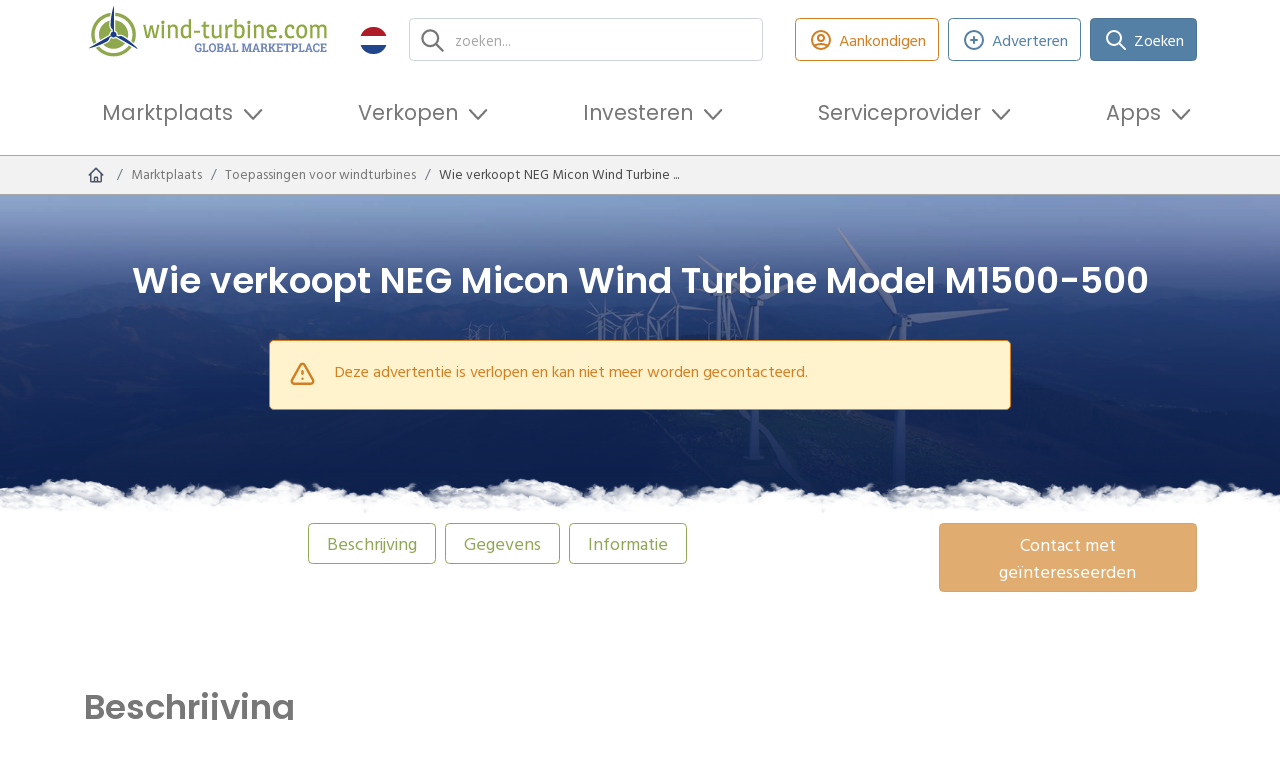

--- FILE ---
content_type: text/html; charset=utf-8
request_url: https://www.google.com/recaptcha/api2/aframe
body_size: 266
content:
<!DOCTYPE HTML><html><head><meta http-equiv="content-type" content="text/html; charset=UTF-8"></head><body><script nonce="IbIvRM819EALbOamt1Jjfw">/** Anti-fraud and anti-abuse applications only. See google.com/recaptcha */ try{var clients={'sodar':'https://pagead2.googlesyndication.com/pagead/sodar?'};window.addEventListener("message",function(a){try{if(a.source===window.parent){var b=JSON.parse(a.data);var c=clients[b['id']];if(c){var d=document.createElement('img');d.src=c+b['params']+'&rc='+(localStorage.getItem("rc::a")?sessionStorage.getItem("rc::b"):"");window.document.body.appendChild(d);sessionStorage.setItem("rc::e",parseInt(sessionStorage.getItem("rc::e")||0)+1);localStorage.setItem("rc::h",'1765013138110');}}}catch(b){}});window.parent.postMessage("_grecaptcha_ready", "*");}catch(b){}</script></body></html>

--- FILE ---
content_type: text/css
request_url: https://nl.wind-turbine.com/app/css/main.min.css?1762346703
body_size: 102738
content:
@charset "UTF-8";:root{--bs-blue:#5580A6;--bs-indigo:#6610f2;--bs-purple:#6f42c1;--bs-pink:#d63384;--bs-red:#EF4444;--bs-orange:#d27f23;--bs-yellow:#ffc107;--bs-green:#90a756;--bs-teal:#20c997;--bs-cyan:#0dcaf0;--bs-white:#fff;--bs-gray:#6c757d;--bs-gray-dark:#343a40;--bs-gray-100:#f8f9fa;--bs-gray-200:#e9ecef;--bs-gray-300:#dee2e6;--bs-gray-400:#ced4da;--bs-gray-500:#adb5bd;--bs-gray-600:#6c757d;--bs-gray-700:#495057;--bs-gray-800:#343a40;--bs-gray-900:#212529;--bs-primary:#90a756;--bs-secondary:#5580A6;--bs-success:#90a756;--bs-info:#0dcaf0;--bs-warning:#ffc107;--bs-danger:#EF4444;--bs-light:#f8f9fa;--bs-dark:#292b2c;--bs-primary-rgb:144,167,86;--bs-secondary-rgb:85,128,166;--bs-success-rgb:144,167,86;--bs-info-rgb:13,202,240;--bs-warning-rgb:255,193,7;--bs-danger-rgb:239,68,68;--bs-light-rgb:248,249,250;--bs-dark-rgb:41,43,44;--bs-white-rgb:255,255,255;--bs-black-rgb:0,0,0;--bs-body-color-rgb:33,37,41;--bs-body-bg-rgb:255,255,255;--bs-font-sans-serif:system-ui,-apple-system,"Segoe UI",Roboto,"Helvetica Neue",Arial,"Noto Sans","Liberation Sans",sans-serif,"Apple Color Emoji","Segoe UI Emoji","Segoe UI Symbol","Noto Color Emoji";--bs-font-monospace:SFMono-Regular,Menlo,Monaco,Consolas,"Liberation Mono","Courier New",monospace;--bs-gradient:linear-gradient(180deg, rgba(255, 255, 255, 0.15), rgba(255, 255, 255, 0));--bs-root-font-size:18px;--bs-body-font-family:Hind,Open Sans,Helvetica Neue,Arial,sans-serif;--bs-body-font-size:1rem;--bs-body-font-weight:400;--bs-body-line-height:1.5;--bs-body-color:#212529;--bs-body-bg:#fff}*,::after,::before{box-sizing:border-box}:root{font-size:var(--bs-root-font-size)}@media (prefers-reduced-motion:no-preference){:root{scroll-behavior:smooth}}body{margin:0;font-family:var(--bs-body-font-family);font-size:var(--bs-body-font-size);font-weight:var(--bs-body-font-weight);line-height:var(--bs-body-line-height);color:var(--bs-body-color);text-align:var(--bs-body-text-align);background-color:var(--bs-body-bg);-webkit-text-size-adjust:100%;-webkit-tap-highlight-color:transparent}hr{margin:1rem 0;color:inherit;background-color:currentColor;border:0;opacity:.25}hr:not([size]){height:1px}.h1,.h2,.h3,.h4,.h5,.h6,h1,h2,h3,h4,h5,h6{margin-top:0;margin-bottom:.5rem;font-weight:700;line-height:1.2}.h1,h1{font-size:calc(1.355rem + 1.26vw)}@media (min-width:1200px){.h1,h1{font-size:2.3rem}}.h2,h2{font-size:calc(1.315rem + .78vw)}@media (min-width:1200px){.h2,h2{font-size:1.9rem}}.h3,h3{font-size:calc(1.285rem + .42vw)}@media (min-width:1200px){.h3,h3{font-size:1.6rem}}.h4,h4{font-size:calc(1.255rem + .06vw)}@media (min-width:1200px){.h4,h4{font-size:1.3rem}}.h5,h5{font-size:1.2rem}.h6,h6{font-size:1rem}p{margin-top:0;margin-bottom:1rem}abbr[data-bs-original-title],abbr[title]{-webkit-text-decoration:underline dotted;text-decoration:underline dotted;cursor:help;-webkit-text-decoration-skip-ink:none;text-decoration-skip-ink:none}address{margin-bottom:1rem;font-style:normal;line-height:inherit}ol,ul{padding-left:2rem}dl,ol,ul{margin-top:0;margin-bottom:1rem}ol ol,ol ul,ul ol,ul ul{margin-bottom:0}dt{font-weight:600}dd{margin-bottom:.5rem;margin-left:0}blockquote{margin:0 0 1rem}b,strong{font-weight:700}.small,small{font-size:.875em}.mark,mark{padding:.2em;background-color:#fcf8e3}sub,sup{position:relative;font-size:.75em;line-height:0;vertical-align:baseline}sub{bottom:-.25em}sup{top:-.5em}a{color:#5580a6;text-decoration:underline}a:hover{color:#446685}a:not([href]):not([class]),a:not([href]):not([class]):hover{color:inherit;text-decoration:none}code,kbd,pre,samp{font-family:var(--bs-font-monospace);font-size:1em;direction:ltr;unicode-bidi:bidi-override}pre{display:block;margin-top:0;margin-bottom:1rem;overflow:auto;font-size:.875em}pre code{font-size:inherit;color:inherit;word-break:normal}code{font-size:.875em;color:#d63384;word-wrap:break-word}a>code{color:inherit}kbd{padding:.2rem .4rem;font-size:.875em;color:#fff;background-color:#212529;border-radius:.2rem}kbd kbd{padding:0;font-size:1em;font-weight:600}figure{margin:0 0 1rem}img,svg{vertical-align:middle}table{caption-side:bottom;border-collapse:collapse}caption{padding-top:.5rem;padding-bottom:.5rem;color:#6c757d;text-align:left}th{text-align:inherit;text-align:-webkit-match-parent}tbody,td,tfoot,th,thead,tr{border-color:inherit;border-style:solid;border-width:0}label{display:inline-block}button{border-radius:0}button:focus:not(:focus-visible){outline:0}button,input,optgroup,select,textarea{margin:0;font-family:inherit;font-size:inherit;line-height:inherit}button,select{text-transform:none}[role=button]{cursor:pointer}select{word-wrap:normal}select:disabled{opacity:1}[list]::-webkit-calendar-picker-indicator{display:none}[type=button],[type=reset],[type=submit],button{-webkit-appearance:button}[type=button]:not(:disabled),[type=reset]:not(:disabled),[type=submit]:not(:disabled),button:not(:disabled){cursor:pointer}::-moz-focus-inner{padding:0;border-style:none}textarea{resize:vertical}fieldset{min-width:0;padding:0;margin:0;border:0}legend{float:left;width:100%;padding:0;margin-bottom:.5rem;font-size:calc(1.275rem + .3vw);line-height:inherit}@media (min-width:1200px){legend{font-size:1.5rem}}legend+*{clear:left}::-webkit-datetime-edit-day-field,::-webkit-datetime-edit-fields-wrapper,::-webkit-datetime-edit-hour-field,::-webkit-datetime-edit-minute,::-webkit-datetime-edit-month-field,::-webkit-datetime-edit-text,::-webkit-datetime-edit-year-field{padding:0}::-webkit-inner-spin-button{height:auto}[type=search]{outline-offset:-2px;-webkit-appearance:textfield}::-webkit-search-decoration{-webkit-appearance:none}::-webkit-color-swatch-wrapper{padding:0}::-webkit-file-upload-button{font:inherit}::file-selector-button{font:inherit}::-webkit-file-upload-button{font:inherit;-webkit-appearance:button}output{display:inline-block}iframe{border:0}summary{display:list-item;cursor:pointer}progress{vertical-align:baseline}[hidden]{display:none!important}.lead{font-size:1.25rem;font-weight:300}.display-1{font-size:calc(1.625rem + 4.5vw);font-weight:300;line-height:1.2}@media (min-width:1200px){.display-1{font-size:5rem}}.display-2{font-size:calc(1.575rem + 3.9vw);font-weight:300;line-height:1.2}@media (min-width:1200px){.display-2{font-size:4.5rem}}.display-3{font-size:calc(1.525rem + 3.3vw);font-weight:300;line-height:1.2}@media (min-width:1200px){.display-3{font-size:4rem}}.display-4{font-size:calc(1.475rem + 2.7vw);font-weight:300;line-height:1.2}@media (min-width:1200px){.display-4{font-size:3.5rem}}.display-5{font-size:calc(1.425rem + 2.1vw);font-weight:300;line-height:1.2}@media (min-width:1200px){.display-5{font-size:3rem}}.display-6{font-size:calc(1.375rem + 1.5vw);font-weight:300;line-height:1.2}@media (min-width:1200px){.display-6{font-size:2.5rem}}.list-unstyled{padding-left:0;list-style:none}.list-inline{padding-left:0;list-style:none}.list-inline-item{display:inline-block}.list-inline-item:not(:last-child){margin-right:.5rem}.initialism{font-size:.875em;text-transform:uppercase}.blockquote{margin-bottom:1rem;font-size:1.25rem}.blockquote>:last-child{margin-bottom:0}.blockquote-footer{margin-top:-1rem;margin-bottom:1rem;font-size:.875em;color:#6c757d}.blockquote-footer::before{content:"\2014\00A0"}.img-fluid{max-width:100%;height:auto}.img-thumbnail{padding:.25rem;background-color:#fff;border:1px solid #dee2e6;border-radius:.25rem;max-width:100%;height:auto}.figure{display:inline-block}.figure-img{margin-bottom:.5rem;line-height:1}.figure-caption{font-size:.875em;color:#6c757d}.container,.container-fluid,.container-lg,.container-md,.container-sm,.container-xl,.container-xxl{width:100%;padding-right:var(--bs-gutter-x,.75rem);padding-left:var(--bs-gutter-x,.75rem);margin-right:auto;margin-left:auto}@media (min-width:576px){.container,.container-sm{max-width:540px}}@media (min-width:768px){.container,.container-md,.container-sm{max-width:720px}}@media (min-width:992px){.container,.container-lg,.container-md,.container-sm{max-width:960px}}@media (min-width:1200px){.container,.container-lg,.container-md,.container-sm,.container-xl{max-width:1140px}}@media (min-width:1400px){.container,.container-lg,.container-md,.container-sm,.container-xl,.container-xxl{max-width:1425px}}.row{--bs-gutter-x:1.5rem;--bs-gutter-y:0;display:flex;flex-wrap:wrap;margin-top:calc(var(--bs-gutter-y) * -1);margin-right:calc(var(--bs-gutter-x) * -.5);margin-left:calc(var(--bs-gutter-x) * -.5)}.row>*{flex-shrink:0;width:100%;max-width:100%;padding-right:calc(var(--bs-gutter-x) * .5);padding-left:calc(var(--bs-gutter-x) * .5);margin-top:var(--bs-gutter-y)}.col{flex:1 0 0%}.row-cols-auto>*{flex:0 0 auto;width:auto}.row-cols-1>*{flex:0 0 auto;width:100%}.row-cols-2>*{flex:0 0 auto;width:50%}.row-cols-3>*{flex:0 0 auto;width:33.3333333333%}.row-cols-4>*{flex:0 0 auto;width:25%}.row-cols-5>*{flex:0 0 auto;width:20%}.row-cols-6>*{flex:0 0 auto;width:16.6666666667%}.col-auto{flex:0 0 auto;width:auto}.col-1{flex:0 0 auto;width:8.33333333%}.col-2{flex:0 0 auto;width:16.66666667%}.col-3{flex:0 0 auto;width:25%}.col-4{flex:0 0 auto;width:33.33333333%}.col-5{flex:0 0 auto;width:41.66666667%}.col-6{flex:0 0 auto;width:50%}.col-7{flex:0 0 auto;width:58.33333333%}.col-8{flex:0 0 auto;width:66.66666667%}.col-9{flex:0 0 auto;width:75%}.col-10{flex:0 0 auto;width:83.33333333%}.col-11{flex:0 0 auto;width:91.66666667%}.col-12{flex:0 0 auto;width:100%}.offset-1{margin-left:8.33333333%}.offset-2{margin-left:16.66666667%}.offset-3{margin-left:25%}.offset-4{margin-left:33.33333333%}.offset-5{margin-left:41.66666667%}.offset-6{margin-left:50%}.offset-7{margin-left:58.33333333%}.offset-8{margin-left:66.66666667%}.offset-9{margin-left:75%}.offset-10{margin-left:83.33333333%}.offset-11{margin-left:91.66666667%}.g-0,.gx-0{--bs-gutter-x:0}.g-0,.gy-0{--bs-gutter-y:0}.g-1,.gx-1{--bs-gutter-x:0.25rem}.g-1,.gy-1{--bs-gutter-y:0.25rem}.g-2,.gx-2{--bs-gutter-x:0.5rem}.g-2,.gy-2{--bs-gutter-y:0.5rem}.g-3,.gx-3{--bs-gutter-x:1rem}.g-3,.gy-3{--bs-gutter-y:1rem}.g-4,.gx-4{--bs-gutter-x:1.5rem}.g-4,.gy-4{--bs-gutter-y:1.5rem}.g-5,.gx-5{--bs-gutter-x:3rem}.g-5,.gy-5{--bs-gutter-y:3rem}.g-6,.gx-6{--bs-gutter-x:4rem}.g-6,.gy-6{--bs-gutter-y:4rem}.g-7,.gx-7{--bs-gutter-x:6rem}.g-7,.gy-7{--bs-gutter-y:6rem}.g-8,.gx-8{--bs-gutter-x:8rem}.g-8,.gy-8{--bs-gutter-y:8rem}.g-10,.gx-10{--bs-gutter-x:10rem}.g-10,.gy-10{--bs-gutter-y:10rem}@media (min-width:576px){.col-sm{flex:1 0 0%}.row-cols-sm-auto>*{flex:0 0 auto;width:auto}.row-cols-sm-1>*{flex:0 0 auto;width:100%}.row-cols-sm-2>*{flex:0 0 auto;width:50%}.row-cols-sm-3>*{flex:0 0 auto;width:33.3333333333%}.row-cols-sm-4>*{flex:0 0 auto;width:25%}.row-cols-sm-5>*{flex:0 0 auto;width:20%}.row-cols-sm-6>*{flex:0 0 auto;width:16.6666666667%}.col-sm-auto{flex:0 0 auto;width:auto}.col-sm-1{flex:0 0 auto;width:8.33333333%}.col-sm-2{flex:0 0 auto;width:16.66666667%}.col-sm-3{flex:0 0 auto;width:25%}.col-sm-4{flex:0 0 auto;width:33.33333333%}.col-sm-5{flex:0 0 auto;width:41.66666667%}.col-sm-6{flex:0 0 auto;width:50%}.col-sm-7{flex:0 0 auto;width:58.33333333%}.col-sm-8{flex:0 0 auto;width:66.66666667%}.col-sm-9{flex:0 0 auto;width:75%}.col-sm-10{flex:0 0 auto;width:83.33333333%}.col-sm-11{flex:0 0 auto;width:91.66666667%}.col-sm-12{flex:0 0 auto;width:100%}.offset-sm-0{margin-left:0}.offset-sm-1{margin-left:8.33333333%}.offset-sm-2{margin-left:16.66666667%}.offset-sm-3{margin-left:25%}.offset-sm-4{margin-left:33.33333333%}.offset-sm-5{margin-left:41.66666667%}.offset-sm-6{margin-left:50%}.offset-sm-7{margin-left:58.33333333%}.offset-sm-8{margin-left:66.66666667%}.offset-sm-9{margin-left:75%}.offset-sm-10{margin-left:83.33333333%}.offset-sm-11{margin-left:91.66666667%}.g-sm-0,.gx-sm-0{--bs-gutter-x:0}.g-sm-0,.gy-sm-0{--bs-gutter-y:0}.g-sm-1,.gx-sm-1{--bs-gutter-x:0.25rem}.g-sm-1,.gy-sm-1{--bs-gutter-y:0.25rem}.g-sm-2,.gx-sm-2{--bs-gutter-x:0.5rem}.g-sm-2,.gy-sm-2{--bs-gutter-y:0.5rem}.g-sm-3,.gx-sm-3{--bs-gutter-x:1rem}.g-sm-3,.gy-sm-3{--bs-gutter-y:1rem}.g-sm-4,.gx-sm-4{--bs-gutter-x:1.5rem}.g-sm-4,.gy-sm-4{--bs-gutter-y:1.5rem}.g-sm-5,.gx-sm-5{--bs-gutter-x:3rem}.g-sm-5,.gy-sm-5{--bs-gutter-y:3rem}.g-sm-6,.gx-sm-6{--bs-gutter-x:4rem}.g-sm-6,.gy-sm-6{--bs-gutter-y:4rem}.g-sm-7,.gx-sm-7{--bs-gutter-x:6rem}.g-sm-7,.gy-sm-7{--bs-gutter-y:6rem}.g-sm-8,.gx-sm-8{--bs-gutter-x:8rem}.g-sm-8,.gy-sm-8{--bs-gutter-y:8rem}.g-sm-10,.gx-sm-10{--bs-gutter-x:10rem}.g-sm-10,.gy-sm-10{--bs-gutter-y:10rem}}@media (min-width:768px){.col-md{flex:1 0 0%}.row-cols-md-auto>*{flex:0 0 auto;width:auto}.row-cols-md-1>*{flex:0 0 auto;width:100%}.row-cols-md-2>*{flex:0 0 auto;width:50%}.row-cols-md-3>*{flex:0 0 auto;width:33.3333333333%}.row-cols-md-4>*{flex:0 0 auto;width:25%}.row-cols-md-5>*{flex:0 0 auto;width:20%}.row-cols-md-6>*{flex:0 0 auto;width:16.6666666667%}.col-md-auto{flex:0 0 auto;width:auto}.col-md-1{flex:0 0 auto;width:8.33333333%}.col-md-2{flex:0 0 auto;width:16.66666667%}.col-md-3{flex:0 0 auto;width:25%}.col-md-4{flex:0 0 auto;width:33.33333333%}.col-md-5{flex:0 0 auto;width:41.66666667%}.col-md-6{flex:0 0 auto;width:50%}.col-md-7{flex:0 0 auto;width:58.33333333%}.col-md-8{flex:0 0 auto;width:66.66666667%}.col-md-9{flex:0 0 auto;width:75%}.col-md-10{flex:0 0 auto;width:83.33333333%}.col-md-11{flex:0 0 auto;width:91.66666667%}.col-md-12{flex:0 0 auto;width:100%}.offset-md-0{margin-left:0}.offset-md-1{margin-left:8.33333333%}.offset-md-2{margin-left:16.66666667%}.offset-md-3{margin-left:25%}.offset-md-4{margin-left:33.33333333%}.offset-md-5{margin-left:41.66666667%}.offset-md-6{margin-left:50%}.offset-md-7{margin-left:58.33333333%}.offset-md-8{margin-left:66.66666667%}.offset-md-9{margin-left:75%}.offset-md-10{margin-left:83.33333333%}.offset-md-11{margin-left:91.66666667%}.g-md-0,.gx-md-0{--bs-gutter-x:0}.g-md-0,.gy-md-0{--bs-gutter-y:0}.g-md-1,.gx-md-1{--bs-gutter-x:0.25rem}.g-md-1,.gy-md-1{--bs-gutter-y:0.25rem}.g-md-2,.gx-md-2{--bs-gutter-x:0.5rem}.g-md-2,.gy-md-2{--bs-gutter-y:0.5rem}.g-md-3,.gx-md-3{--bs-gutter-x:1rem}.g-md-3,.gy-md-3{--bs-gutter-y:1rem}.g-md-4,.gx-md-4{--bs-gutter-x:1.5rem}.g-md-4,.gy-md-4{--bs-gutter-y:1.5rem}.g-md-5,.gx-md-5{--bs-gutter-x:3rem}.g-md-5,.gy-md-5{--bs-gutter-y:3rem}.g-md-6,.gx-md-6{--bs-gutter-x:4rem}.g-md-6,.gy-md-6{--bs-gutter-y:4rem}.g-md-7,.gx-md-7{--bs-gutter-x:6rem}.g-md-7,.gy-md-7{--bs-gutter-y:6rem}.g-md-8,.gx-md-8{--bs-gutter-x:8rem}.g-md-8,.gy-md-8{--bs-gutter-y:8rem}.g-md-10,.gx-md-10{--bs-gutter-x:10rem}.g-md-10,.gy-md-10{--bs-gutter-y:10rem}}@media (min-width:992px){.col-lg{flex:1 0 0%}.row-cols-lg-auto>*{flex:0 0 auto;width:auto}.row-cols-lg-1>*{flex:0 0 auto;width:100%}.row-cols-lg-2>*{flex:0 0 auto;width:50%}.row-cols-lg-3>*{flex:0 0 auto;width:33.3333333333%}.row-cols-lg-4>*{flex:0 0 auto;width:25%}.row-cols-lg-5>*{flex:0 0 auto;width:20%}.row-cols-lg-6>*{flex:0 0 auto;width:16.6666666667%}.col-lg-auto{flex:0 0 auto;width:auto}.col-lg-1{flex:0 0 auto;width:8.33333333%}.col-lg-2{flex:0 0 auto;width:16.66666667%}.col-lg-3{flex:0 0 auto;width:25%}.col-lg-4{flex:0 0 auto;width:33.33333333%}.col-lg-5{flex:0 0 auto;width:41.66666667%}.col-lg-6{flex:0 0 auto;width:50%}.col-lg-7{flex:0 0 auto;width:58.33333333%}.col-lg-8{flex:0 0 auto;width:66.66666667%}.col-lg-9{flex:0 0 auto;width:75%}.col-lg-10{flex:0 0 auto;width:83.33333333%}.col-lg-11{flex:0 0 auto;width:91.66666667%}.col-lg-12{flex:0 0 auto;width:100%}.offset-lg-0{margin-left:0}.offset-lg-1{margin-left:8.33333333%}.offset-lg-2{margin-left:16.66666667%}.offset-lg-3{margin-left:25%}.offset-lg-4{margin-left:33.33333333%}.offset-lg-5{margin-left:41.66666667%}.offset-lg-6{margin-left:50%}.offset-lg-7{margin-left:58.33333333%}.offset-lg-8{margin-left:66.66666667%}.offset-lg-9{margin-left:75%}.offset-lg-10{margin-left:83.33333333%}.offset-lg-11{margin-left:91.66666667%}.g-lg-0,.gx-lg-0{--bs-gutter-x:0}.g-lg-0,.gy-lg-0{--bs-gutter-y:0}.g-lg-1,.gx-lg-1{--bs-gutter-x:0.25rem}.g-lg-1,.gy-lg-1{--bs-gutter-y:0.25rem}.g-lg-2,.gx-lg-2{--bs-gutter-x:0.5rem}.g-lg-2,.gy-lg-2{--bs-gutter-y:0.5rem}.g-lg-3,.gx-lg-3{--bs-gutter-x:1rem}.g-lg-3,.gy-lg-3{--bs-gutter-y:1rem}.g-lg-4,.gx-lg-4{--bs-gutter-x:1.5rem}.g-lg-4,.gy-lg-4{--bs-gutter-y:1.5rem}.g-lg-5,.gx-lg-5{--bs-gutter-x:3rem}.g-lg-5,.gy-lg-5{--bs-gutter-y:3rem}.g-lg-6,.gx-lg-6{--bs-gutter-x:4rem}.g-lg-6,.gy-lg-6{--bs-gutter-y:4rem}.g-lg-7,.gx-lg-7{--bs-gutter-x:6rem}.g-lg-7,.gy-lg-7{--bs-gutter-y:6rem}.g-lg-8,.gx-lg-8{--bs-gutter-x:8rem}.g-lg-8,.gy-lg-8{--bs-gutter-y:8rem}.g-lg-10,.gx-lg-10{--bs-gutter-x:10rem}.g-lg-10,.gy-lg-10{--bs-gutter-y:10rem}}@media (min-width:1200px){.col-xl{flex:1 0 0%}.row-cols-xl-auto>*{flex:0 0 auto;width:auto}.row-cols-xl-1>*{flex:0 0 auto;width:100%}.row-cols-xl-2>*{flex:0 0 auto;width:50%}.row-cols-xl-3>*{flex:0 0 auto;width:33.3333333333%}.row-cols-xl-4>*{flex:0 0 auto;width:25%}.row-cols-xl-5>*{flex:0 0 auto;width:20%}.row-cols-xl-6>*{flex:0 0 auto;width:16.6666666667%}.col-xl-auto{flex:0 0 auto;width:auto}.col-xl-1{flex:0 0 auto;width:8.33333333%}.col-xl-2{flex:0 0 auto;width:16.66666667%}.col-xl-3{flex:0 0 auto;width:25%}.col-xl-4{flex:0 0 auto;width:33.33333333%}.col-xl-5{flex:0 0 auto;width:41.66666667%}.col-xl-6{flex:0 0 auto;width:50%}.col-xl-7{flex:0 0 auto;width:58.33333333%}.col-xl-8{flex:0 0 auto;width:66.66666667%}.col-xl-9{flex:0 0 auto;width:75%}.col-xl-10{flex:0 0 auto;width:83.33333333%}.col-xl-11{flex:0 0 auto;width:91.66666667%}.col-xl-12{flex:0 0 auto;width:100%}.offset-xl-0{margin-left:0}.offset-xl-1{margin-left:8.33333333%}.offset-xl-2{margin-left:16.66666667%}.offset-xl-3{margin-left:25%}.offset-xl-4{margin-left:33.33333333%}.offset-xl-5{margin-left:41.66666667%}.offset-xl-6{margin-left:50%}.offset-xl-7{margin-left:58.33333333%}.offset-xl-8{margin-left:66.66666667%}.offset-xl-9{margin-left:75%}.offset-xl-10{margin-left:83.33333333%}.offset-xl-11{margin-left:91.66666667%}.g-xl-0,.gx-xl-0{--bs-gutter-x:0}.g-xl-0,.gy-xl-0{--bs-gutter-y:0}.g-xl-1,.gx-xl-1{--bs-gutter-x:0.25rem}.g-xl-1,.gy-xl-1{--bs-gutter-y:0.25rem}.g-xl-2,.gx-xl-2{--bs-gutter-x:0.5rem}.g-xl-2,.gy-xl-2{--bs-gutter-y:0.5rem}.g-xl-3,.gx-xl-3{--bs-gutter-x:1rem}.g-xl-3,.gy-xl-3{--bs-gutter-y:1rem}.g-xl-4,.gx-xl-4{--bs-gutter-x:1.5rem}.g-xl-4,.gy-xl-4{--bs-gutter-y:1.5rem}.g-xl-5,.gx-xl-5{--bs-gutter-x:3rem}.g-xl-5,.gy-xl-5{--bs-gutter-y:3rem}.g-xl-6,.gx-xl-6{--bs-gutter-x:4rem}.g-xl-6,.gy-xl-6{--bs-gutter-y:4rem}.g-xl-7,.gx-xl-7{--bs-gutter-x:6rem}.g-xl-7,.gy-xl-7{--bs-gutter-y:6rem}.g-xl-8,.gx-xl-8{--bs-gutter-x:8rem}.g-xl-8,.gy-xl-8{--bs-gutter-y:8rem}.g-xl-10,.gx-xl-10{--bs-gutter-x:10rem}.g-xl-10,.gy-xl-10{--bs-gutter-y:10rem}}@media (min-width:1400px){.col-xxl{flex:1 0 0%}.row-cols-xxl-auto>*{flex:0 0 auto;width:auto}.row-cols-xxl-1>*{flex:0 0 auto;width:100%}.row-cols-xxl-2>*{flex:0 0 auto;width:50%}.row-cols-xxl-3>*{flex:0 0 auto;width:33.3333333333%}.row-cols-xxl-4>*{flex:0 0 auto;width:25%}.row-cols-xxl-5>*{flex:0 0 auto;width:20%}.row-cols-xxl-6>*{flex:0 0 auto;width:16.6666666667%}.col-xxl-auto{flex:0 0 auto;width:auto}.col-xxl-1{flex:0 0 auto;width:8.33333333%}.col-xxl-2{flex:0 0 auto;width:16.66666667%}.col-xxl-3{flex:0 0 auto;width:25%}.col-xxl-4{flex:0 0 auto;width:33.33333333%}.col-xxl-5{flex:0 0 auto;width:41.66666667%}.col-xxl-6{flex:0 0 auto;width:50%}.col-xxl-7{flex:0 0 auto;width:58.33333333%}.col-xxl-8{flex:0 0 auto;width:66.66666667%}.col-xxl-9{flex:0 0 auto;width:75%}.col-xxl-10{flex:0 0 auto;width:83.33333333%}.col-xxl-11{flex:0 0 auto;width:91.66666667%}.col-xxl-12{flex:0 0 auto;width:100%}.offset-xxl-0{margin-left:0}.offset-xxl-1{margin-left:8.33333333%}.offset-xxl-2{margin-left:16.66666667%}.offset-xxl-3{margin-left:25%}.offset-xxl-4{margin-left:33.33333333%}.offset-xxl-5{margin-left:41.66666667%}.offset-xxl-6{margin-left:50%}.offset-xxl-7{margin-left:58.33333333%}.offset-xxl-8{margin-left:66.66666667%}.offset-xxl-9{margin-left:75%}.offset-xxl-10{margin-left:83.33333333%}.offset-xxl-11{margin-left:91.66666667%}.g-xxl-0,.gx-xxl-0{--bs-gutter-x:0}.g-xxl-0,.gy-xxl-0{--bs-gutter-y:0}.g-xxl-1,.gx-xxl-1{--bs-gutter-x:0.25rem}.g-xxl-1,.gy-xxl-1{--bs-gutter-y:0.25rem}.g-xxl-2,.gx-xxl-2{--bs-gutter-x:0.5rem}.g-xxl-2,.gy-xxl-2{--bs-gutter-y:0.5rem}.g-xxl-3,.gx-xxl-3{--bs-gutter-x:1rem}.g-xxl-3,.gy-xxl-3{--bs-gutter-y:1rem}.g-xxl-4,.gx-xxl-4{--bs-gutter-x:1.5rem}.g-xxl-4,.gy-xxl-4{--bs-gutter-y:1.5rem}.g-xxl-5,.gx-xxl-5{--bs-gutter-x:3rem}.g-xxl-5,.gy-xxl-5{--bs-gutter-y:3rem}.g-xxl-6,.gx-xxl-6{--bs-gutter-x:4rem}.g-xxl-6,.gy-xxl-6{--bs-gutter-y:4rem}.g-xxl-7,.gx-xxl-7{--bs-gutter-x:6rem}.g-xxl-7,.gy-xxl-7{--bs-gutter-y:6rem}.g-xxl-8,.gx-xxl-8{--bs-gutter-x:8rem}.g-xxl-8,.gy-xxl-8{--bs-gutter-y:8rem}.g-xxl-10,.gx-xxl-10{--bs-gutter-x:10rem}.g-xxl-10,.gy-xxl-10{--bs-gutter-y:10rem}}@media (min-width:1600px){.col-3xl{flex:1 0 0%}.row-cols-3xl-auto>*{flex:0 0 auto;width:auto}.row-cols-3xl-1>*{flex:0 0 auto;width:100%}.row-cols-3xl-2>*{flex:0 0 auto;width:50%}.row-cols-3xl-3>*{flex:0 0 auto;width:33.3333333333%}.row-cols-3xl-4>*{flex:0 0 auto;width:25%}.row-cols-3xl-5>*{flex:0 0 auto;width:20%}.row-cols-3xl-6>*{flex:0 0 auto;width:16.6666666667%}.col-3xl-auto{flex:0 0 auto;width:auto}.col-3xl-1{flex:0 0 auto;width:8.33333333%}.col-3xl-2{flex:0 0 auto;width:16.66666667%}.col-3xl-3{flex:0 0 auto;width:25%}.col-3xl-4{flex:0 0 auto;width:33.33333333%}.col-3xl-5{flex:0 0 auto;width:41.66666667%}.col-3xl-6{flex:0 0 auto;width:50%}.col-3xl-7{flex:0 0 auto;width:58.33333333%}.col-3xl-8{flex:0 0 auto;width:66.66666667%}.col-3xl-9{flex:0 0 auto;width:75%}.col-3xl-10{flex:0 0 auto;width:83.33333333%}.col-3xl-11{flex:0 0 auto;width:91.66666667%}.col-3xl-12{flex:0 0 auto;width:100%}.offset-3xl-0{margin-left:0}.offset-3xl-1{margin-left:8.33333333%}.offset-3xl-2{margin-left:16.66666667%}.offset-3xl-3{margin-left:25%}.offset-3xl-4{margin-left:33.33333333%}.offset-3xl-5{margin-left:41.66666667%}.offset-3xl-6{margin-left:50%}.offset-3xl-7{margin-left:58.33333333%}.offset-3xl-8{margin-left:66.66666667%}.offset-3xl-9{margin-left:75%}.offset-3xl-10{margin-left:83.33333333%}.offset-3xl-11{margin-left:91.66666667%}.g-3xl-0,.gx-3xl-0{--bs-gutter-x:0}.g-3xl-0,.gy-3xl-0{--bs-gutter-y:0}.g-3xl-1,.gx-3xl-1{--bs-gutter-x:0.25rem}.g-3xl-1,.gy-3xl-1{--bs-gutter-y:0.25rem}.g-3xl-2,.gx-3xl-2{--bs-gutter-x:0.5rem}.g-3xl-2,.gy-3xl-2{--bs-gutter-y:0.5rem}.g-3xl-3,.gx-3xl-3{--bs-gutter-x:1rem}.g-3xl-3,.gy-3xl-3{--bs-gutter-y:1rem}.g-3xl-4,.gx-3xl-4{--bs-gutter-x:1.5rem}.g-3xl-4,.gy-3xl-4{--bs-gutter-y:1.5rem}.g-3xl-5,.gx-3xl-5{--bs-gutter-x:3rem}.g-3xl-5,.gy-3xl-5{--bs-gutter-y:3rem}.g-3xl-6,.gx-3xl-6{--bs-gutter-x:4rem}.g-3xl-6,.gy-3xl-6{--bs-gutter-y:4rem}.g-3xl-7,.gx-3xl-7{--bs-gutter-x:6rem}.g-3xl-7,.gy-3xl-7{--bs-gutter-y:6rem}.g-3xl-8,.gx-3xl-8{--bs-gutter-x:8rem}.g-3xl-8,.gy-3xl-8{--bs-gutter-y:8rem}.g-3xl-10,.gx-3xl-10{--bs-gutter-x:10rem}.g-3xl-10,.gy-3xl-10{--bs-gutter-y:10rem}}@media (min-width:1800px){.col-4xl{flex:1 0 0%}.row-cols-4xl-auto>*{flex:0 0 auto;width:auto}.row-cols-4xl-1>*{flex:0 0 auto;width:100%}.row-cols-4xl-2>*{flex:0 0 auto;width:50%}.row-cols-4xl-3>*{flex:0 0 auto;width:33.3333333333%}.row-cols-4xl-4>*{flex:0 0 auto;width:25%}.row-cols-4xl-5>*{flex:0 0 auto;width:20%}.row-cols-4xl-6>*{flex:0 0 auto;width:16.6666666667%}.col-4xl-auto{flex:0 0 auto;width:auto}.col-4xl-1{flex:0 0 auto;width:8.33333333%}.col-4xl-2{flex:0 0 auto;width:16.66666667%}.col-4xl-3{flex:0 0 auto;width:25%}.col-4xl-4{flex:0 0 auto;width:33.33333333%}.col-4xl-5{flex:0 0 auto;width:41.66666667%}.col-4xl-6{flex:0 0 auto;width:50%}.col-4xl-7{flex:0 0 auto;width:58.33333333%}.col-4xl-8{flex:0 0 auto;width:66.66666667%}.col-4xl-9{flex:0 0 auto;width:75%}.col-4xl-10{flex:0 0 auto;width:83.33333333%}.col-4xl-11{flex:0 0 auto;width:91.66666667%}.col-4xl-12{flex:0 0 auto;width:100%}.offset-4xl-0{margin-left:0}.offset-4xl-1{margin-left:8.33333333%}.offset-4xl-2{margin-left:16.66666667%}.offset-4xl-3{margin-left:25%}.offset-4xl-4{margin-left:33.33333333%}.offset-4xl-5{margin-left:41.66666667%}.offset-4xl-6{margin-left:50%}.offset-4xl-7{margin-left:58.33333333%}.offset-4xl-8{margin-left:66.66666667%}.offset-4xl-9{margin-left:75%}.offset-4xl-10{margin-left:83.33333333%}.offset-4xl-11{margin-left:91.66666667%}.g-4xl-0,.gx-4xl-0{--bs-gutter-x:0}.g-4xl-0,.gy-4xl-0{--bs-gutter-y:0}.g-4xl-1,.gx-4xl-1{--bs-gutter-x:0.25rem}.g-4xl-1,.gy-4xl-1{--bs-gutter-y:0.25rem}.g-4xl-2,.gx-4xl-2{--bs-gutter-x:0.5rem}.g-4xl-2,.gy-4xl-2{--bs-gutter-y:0.5rem}.g-4xl-3,.gx-4xl-3{--bs-gutter-x:1rem}.g-4xl-3,.gy-4xl-3{--bs-gutter-y:1rem}.g-4xl-4,.gx-4xl-4{--bs-gutter-x:1.5rem}.g-4xl-4,.gy-4xl-4{--bs-gutter-y:1.5rem}.g-4xl-5,.gx-4xl-5{--bs-gutter-x:3rem}.g-4xl-5,.gy-4xl-5{--bs-gutter-y:3rem}.g-4xl-6,.gx-4xl-6{--bs-gutter-x:4rem}.g-4xl-6,.gy-4xl-6{--bs-gutter-y:4rem}.g-4xl-7,.gx-4xl-7{--bs-gutter-x:6rem}.g-4xl-7,.gy-4xl-7{--bs-gutter-y:6rem}.g-4xl-8,.gx-4xl-8{--bs-gutter-x:8rem}.g-4xl-8,.gy-4xl-8{--bs-gutter-y:8rem}.g-4xl-10,.gx-4xl-10{--bs-gutter-x:10rem}.g-4xl-10,.gy-4xl-10{--bs-gutter-y:10rem}}.table{--bs-table-bg:transparent;--bs-table-accent-bg:transparent;--bs-table-striped-color:#212529;--bs-table-striped-bg:rgba(0, 0, 0, 0.05);--bs-table-active-color:#212529;--bs-table-active-bg:rgba(0, 0, 0, 0.1);--bs-table-hover-color:#212529;--bs-table-hover-bg:rgba(0, 0, 0, 0.075);width:100%;margin-bottom:1rem;color:#212529;vertical-align:top;border-color:#dee2e6}.table>:not(caption)>*>*{padding:.5rem .5rem;background-color:var(--bs-table-bg);border-bottom-width:1px;box-shadow:inset 0 0 0 9999px var(--bs-table-accent-bg)}.table>tbody{vertical-align:inherit}.table>thead{vertical-align:bottom}.table>:not(:last-child)>:last-child>*{border-bottom-color:currentColor}.caption-top{caption-side:top}.table-sm>:not(caption)>*>*{padding:.25rem .25rem}.table-bordered>:not(caption)>*{border-width:1px 0}.table-bordered>:not(caption)>*>*{border-width:0 1px}.table-borderless>:not(caption)>*>*{border-bottom-width:0}.table-striped>tbody>tr:nth-of-type(odd){--bs-table-accent-bg:var(--bs-table-striped-bg);color:var(--bs-table-striped-color)}.table-active{--bs-table-accent-bg:var(--bs-table-active-bg);color:var(--bs-table-active-color)}.table-hover>tbody>tr:hover{--bs-table-accent-bg:var(--bs-table-hover-bg);color:var(--bs-table-hover-color)}.table-primary{--bs-table-bg:#e9eddd;--bs-table-striped-bg:#dde1d2;--bs-table-striped-color:#000000;--bs-table-active-bg:#d2d5c7;--bs-table-active-color:#000000;--bs-table-hover-bg:#d8dbcc;--bs-table-hover-color:#000000;color:#000;border-color:#d2d5c7}.table-secondary{--bs-table-bg:#dde6ed;--bs-table-striped-bg:#d2dbe1;--bs-table-striped-color:#000000;--bs-table-active-bg:#c7cfd5;--bs-table-active-color:#000000;--bs-table-hover-bg:#ccd5db;--bs-table-hover-color:#000000;color:#000;border-color:#c7cfd5}.table-success{--bs-table-bg:#e9eddd;--bs-table-striped-bg:#dde1d2;--bs-table-striped-color:#000000;--bs-table-active-bg:#d2d5c7;--bs-table-active-color:#000000;--bs-table-hover-bg:#d8dbcc;--bs-table-hover-color:#000000;color:#000;border-color:#d2d5c7}.table-info{--bs-table-bg:#cff4fc;--bs-table-striped-bg:#c5e8ef;--bs-table-striped-color:#000000;--bs-table-active-bg:#badce3;--bs-table-active-color:#000000;--bs-table-hover-bg:#bfe2e9;--bs-table-hover-color:#000000;color:#000;border-color:#badce3}.table-warning{--bs-table-bg:#fff3cd;--bs-table-striped-bg:#f2e7c3;--bs-table-striped-color:#000000;--bs-table-active-bg:#e6dbb9;--bs-table-active-color:#000000;--bs-table-hover-bg:#ece1be;--bs-table-hover-color:#000000;color:#000;border-color:#e6dbb9}.table-danger{--bs-table-bg:#fcdada;--bs-table-striped-bg:#efcfcf;--bs-table-striped-color:#000000;--bs-table-active-bg:#e3c4c4;--bs-table-active-color:#000000;--bs-table-hover-bg:#e9caca;--bs-table-hover-color:#000000;color:#000;border-color:#e3c4c4}.table-light{--bs-table-bg:#f8f9fa;--bs-table-striped-bg:#ecedee;--bs-table-striped-color:#000000;--bs-table-active-bg:#dfe0e1;--bs-table-active-color:#000000;--bs-table-hover-bg:#e5e6e7;--bs-table-hover-color:#000000;color:#000;border-color:#dfe0e1}.table-dark{--bs-table-bg:#292b2c;--bs-table-striped-bg:#343637;--bs-table-striped-color:#fff;--bs-table-active-bg:#3e4041;--bs-table-active-color:#fff;--bs-table-hover-bg:#393b3c;--bs-table-hover-color:#fff;color:#fff;border-color:#3e4041}.table-responsive{overflow-x:auto;-webkit-overflow-scrolling:touch}@media (max-width:575.98px){.table-responsive-sm{overflow-x:auto;-webkit-overflow-scrolling:touch}}@media (max-width:767.98px){.table-responsive-md{overflow-x:auto;-webkit-overflow-scrolling:touch}}@media (max-width:991.98px){.table-responsive-lg{overflow-x:auto;-webkit-overflow-scrolling:touch}}@media (max-width:1199.98px){.table-responsive-xl{overflow-x:auto;-webkit-overflow-scrolling:touch}}@media (max-width:1399.98px){.table-responsive-xxl{overflow-x:auto;-webkit-overflow-scrolling:touch}}@media (max-width:1599.98px){.table-responsive-3xl{overflow-x:auto;-webkit-overflow-scrolling:touch}}@media (max-width:1799.98px){.table-responsive-4xl{overflow-x:auto;-webkit-overflow-scrolling:touch}}.form-label{margin-bottom:.5rem}.col-form-label{padding-top:calc(.375rem + 1px);padding-bottom:calc(.375rem + 1px);margin-bottom:0;font-size:inherit;line-height:1.5}.col-form-label-lg{padding-top:calc(.5rem + 1px);padding-bottom:calc(.5rem + 1px);font-size:1.25rem}.col-form-label-sm{padding-top:calc(.25rem + 1px);padding-bottom:calc(.25rem + 1px);font-size:.875rem}.form-text{margin-top:.25rem;font-size:.875em;color:#6c757d}.caeli-hubspot-form form .hs-input[type=email],.caeli-hubspot-form form .hs-input[type=tel],.caeli-hubspot-form form .hs-input[type=text],.form-control{display:block;width:100%;padding:.375rem .75rem;font-size:1rem;font-weight:400;line-height:1.5;color:#212529;background-color:#fff;background-clip:padding-box;border:1px solid #ced4da;-webkit-appearance:none;-moz-appearance:none;appearance:none;border-radius:.25rem;transition:border-color .15s ease-in-out,box-shadow .15s ease-in-out}@media (prefers-reduced-motion:reduce){.caeli-hubspot-form form .hs-input[type=email],.caeli-hubspot-form form .hs-input[type=tel],.caeli-hubspot-form form .hs-input[type=text],.form-control{transition:none}}.caeli-hubspot-form form .hs-input[type=file][type=email],.caeli-hubspot-form form .hs-input[type=file][type=tel],.caeli-hubspot-form form .hs-input[type=file][type=text],.form-control[type=file]{overflow:hidden}.caeli-hubspot-form form .hs-input[type=file]:not(:disabled):not([readonly])[type=email],.caeli-hubspot-form form .hs-input[type=file]:not(:disabled):not([readonly])[type=tel],.caeli-hubspot-form form .hs-input[type=file]:not(:disabled):not([readonly])[type=text],.form-control[type=file]:not(:disabled):not([readonly]){cursor:pointer}.caeli-hubspot-form form .hs-input:focus[type=email],.caeli-hubspot-form form .hs-input:focus[type=tel],.caeli-hubspot-form form .hs-input:focus[type=text],.form-control:focus{color:#212529;background-color:#fff;border-color:#c8d3ab;outline:0;box-shadow:0 0 0 .25rem rgba(144,167,86,.25)}.caeli-hubspot-form form .hs-input[type=email]::-webkit-date-and-time-value,.caeli-hubspot-form form .hs-input[type=tel]::-webkit-date-and-time-value,.caeli-hubspot-form form .hs-input[type=text]::-webkit-date-and-time-value,.form-control::-webkit-date-and-time-value{height:1.5em}.caeli-hubspot-form form .hs-input[type=email]::-moz-placeholder,.caeli-hubspot-form form .hs-input[type=tel]::-moz-placeholder,.caeli-hubspot-form form .hs-input[type=text]::-moz-placeholder,.form-control::-moz-placeholder{color:#6c757d;opacity:1}.caeli-hubspot-form form .hs-input[type=email]::placeholder,.caeli-hubspot-form form .hs-input[type=tel]::placeholder,.caeli-hubspot-form form .hs-input[type=text]::placeholder,.form-control::placeholder{color:#6c757d;opacity:1}.caeli-hubspot-form form .hs-input:disabled[type=email],.caeli-hubspot-form form .hs-input:disabled[type=tel],.caeli-hubspot-form form .hs-input:disabled[type=text],.caeli-hubspot-form form .hs-input[readonly][type=email],.caeli-hubspot-form form .hs-input[readonly][type=tel],.caeli-hubspot-form form .hs-input[readonly][type=text],.form-control:disabled,.form-control[readonly]{background-color:#e9ecef;opacity:1}.caeli-hubspot-form form .hs-input[type=email]::-webkit-file-upload-button,.caeli-hubspot-form form .hs-input[type=tel]::-webkit-file-upload-button,.caeli-hubspot-form form .hs-input[type=text]::-webkit-file-upload-button,.form-control::-webkit-file-upload-button{padding:.375rem .75rem;margin:-.375rem -.75rem;-webkit-margin-end:.75rem;margin-inline-end:.75rem;color:#212529;background-color:#e9ecef;pointer-events:none;border-color:inherit;border-style:solid;border-width:0;border-inline-end-width:1px;border-radius:0;-webkit-transition:color .15s ease-in-out,background-color .15s ease-in-out,border-color .15s ease-in-out,box-shadow .15s ease-in-out;transition:color .15s ease-in-out,background-color .15s ease-in-out,border-color .15s ease-in-out,box-shadow .15s ease-in-out}.caeli-hubspot-form form .hs-input[type=email]::file-selector-button,.caeli-hubspot-form form .hs-input[type=tel]::file-selector-button,.caeli-hubspot-form form .hs-input[type=text]::file-selector-button,.form-control::file-selector-button{padding:.375rem .75rem;margin:-.375rem -.75rem;-webkit-margin-end:.75rem;margin-inline-end:.75rem;color:#212529;background-color:#e9ecef;pointer-events:none;border-color:inherit;border-style:solid;border-width:0;border-inline-end-width:1px;border-radius:0;transition:color .15s ease-in-out,background-color .15s ease-in-out,border-color .15s ease-in-out,box-shadow .15s ease-in-out}@media (prefers-reduced-motion:reduce){.caeli-hubspot-form form .hs-input[type=email]::-webkit-file-upload-button,.caeli-hubspot-form form .hs-input[type=tel]::-webkit-file-upload-button,.caeli-hubspot-form form .hs-input[type=text]::-webkit-file-upload-button,.form-control::-webkit-file-upload-button{-webkit-transition:none;transition:none}.caeli-hubspot-form form .hs-input[type=email]::file-selector-button,.caeli-hubspot-form form .hs-input[type=tel]::file-selector-button,.caeli-hubspot-form form .hs-input[type=text]::file-selector-button,.form-control::file-selector-button{transition:none}}.caeli-hubspot-form form .hs-input[type=email]:hover:not(:disabled):not([readonly])::-webkit-file-upload-button,.caeli-hubspot-form form .hs-input[type=tel]:hover:not(:disabled):not([readonly])::-webkit-file-upload-button,.caeli-hubspot-form form .hs-input[type=text]:hover:not(:disabled):not([readonly])::-webkit-file-upload-button,.form-control:hover:not(:disabled):not([readonly])::-webkit-file-upload-button{background-color:#dde0e3}.caeli-hubspot-form form .hs-input[type=email]:hover:not(:disabled):not([readonly])::file-selector-button,.caeli-hubspot-form form .hs-input[type=tel]:hover:not(:disabled):not([readonly])::file-selector-button,.caeli-hubspot-form form .hs-input[type=text]:hover:not(:disabled):not([readonly])::file-selector-button,.form-control:hover:not(:disabled):not([readonly])::file-selector-button{background-color:#dde0e3}.caeli-hubspot-form form .hs-input[type=email]::-webkit-file-upload-button,.caeli-hubspot-form form .hs-input[type=tel]::-webkit-file-upload-button,.caeli-hubspot-form form .hs-input[type=text]::-webkit-file-upload-button,.form-control::-webkit-file-upload-button{padding:.375rem .75rem;margin:-.375rem -.75rem;-webkit-margin-end:.75rem;margin-inline-end:.75rem;color:#212529;background-color:#e9ecef;pointer-events:none;border-color:inherit;border-style:solid;border-width:0;border-inline-end-width:1px;border-radius:0;-webkit-transition:color .15s ease-in-out,background-color .15s ease-in-out,border-color .15s ease-in-out,box-shadow .15s ease-in-out;transition:color .15s ease-in-out,background-color .15s ease-in-out,border-color .15s ease-in-out,box-shadow .15s ease-in-out}@media (prefers-reduced-motion:reduce){.caeli-hubspot-form form .hs-input[type=email]::-webkit-file-upload-button,.caeli-hubspot-form form .hs-input[type=tel]::-webkit-file-upload-button,.caeli-hubspot-form form .hs-input[type=text]::-webkit-file-upload-button,.form-control::-webkit-file-upload-button{-webkit-transition:none;transition:none}}.caeli-hubspot-form form .hs-input[type=email]:hover:not(:disabled):not([readonly])::-webkit-file-upload-button,.caeli-hubspot-form form .hs-input[type=tel]:hover:not(:disabled):not([readonly])::-webkit-file-upload-button,.caeli-hubspot-form form .hs-input[type=text]:hover:not(:disabled):not([readonly])::-webkit-file-upload-button,.form-control:hover:not(:disabled):not([readonly])::-webkit-file-upload-button{background-color:#dde0e3}.form-control-plaintext{display:block;width:100%;padding:.375rem 0;margin-bottom:0;line-height:1.5;color:#212529;background-color:transparent;border:solid transparent;border-width:1px 0}.form-control-plaintext.form-control-lg,.form-control-plaintext.form-control-sm{padding-right:0;padding-left:0}.form-control-sm{min-height:calc(1.5em + .5rem + 2px);padding:.25rem .5rem;font-size:.875rem;border-radius:.2rem}.form-control-sm::-webkit-file-upload-button{padding:.25rem .5rem;margin:-.25rem -.5rem;-webkit-margin-end:.5rem;margin-inline-end:.5rem}.form-control-sm::file-selector-button{padding:.25rem .5rem;margin:-.25rem -.5rem;-webkit-margin-end:.5rem;margin-inline-end:.5rem}.form-control-sm::-webkit-file-upload-button{padding:.25rem .5rem;margin:-.25rem -.5rem;-webkit-margin-end:.5rem;margin-inline-end:.5rem}.form-control-lg{min-height:calc(1.5em + 1rem + 2px);padding:.5rem 1rem;font-size:1.25rem;border-radius:.3rem}.form-control-lg::-webkit-file-upload-button{padding:.5rem 1rem;margin:-.5rem -1rem;-webkit-margin-end:1rem;margin-inline-end:1rem}.form-control-lg::file-selector-button{padding:.5rem 1rem;margin:-.5rem -1rem;-webkit-margin-end:1rem;margin-inline-end:1rem}.form-control-lg::-webkit-file-upload-button{padding:.5rem 1rem;margin:-.5rem -1rem;-webkit-margin-end:1rem;margin-inline-end:1rem}.caeli-hubspot-form form textarea.hs-input[type=email],.caeli-hubspot-form form textarea.hs-input[type=tel],.caeli-hubspot-form form textarea.hs-input[type=text],textarea.form-control{min-height:calc(1.5em + .75rem + 2px)}textarea.form-control-sm{min-height:calc(1.5em + .5rem + 2px)}textarea.form-control-lg{min-height:calc(1.5em + 1rem + 2px)}.form-control-color{width:3rem;height:auto;padding:.375rem}.form-control-color:not(:disabled):not([readonly]){cursor:pointer}.form-control-color::-moz-color-swatch{height:1.5em;border-radius:.25rem}.form-control-color::-webkit-color-swatch{height:1.5em;border-radius:.25rem}.form-select{display:block;width:100%;padding:.375rem 2.25rem .375rem .75rem;-moz-padding-start:calc(.75rem - 3px);font-size:1rem;font-weight:400;line-height:1.5;color:#212529;background-color:#fff;background-image:url("data:image/svg+xml,%3csvg xmlns='http://www.w3.org/2000/svg' viewBox='0 0 16 16'%3e%3cpath fill='none' stroke='%23343a40' stroke-linecap='round' stroke-linejoin='round' stroke-width='2' d='M2 5l6 6 6-6'/%3e%3c/svg%3e");background-repeat:no-repeat;background-position:right .75rem center;background-size:16px 12px;border:1px solid #ced4da;border-radius:.25rem;transition:border-color .15s ease-in-out,box-shadow .15s ease-in-out;-webkit-appearance:none;-moz-appearance:none;appearance:none}@media (prefers-reduced-motion:reduce){.form-select{transition:none}}.form-select:focus{border-color:#c8d3ab;outline:0;box-shadow:0 0 0 .25rem rgba(144,167,86,.25)}.form-select[multiple],.form-select[size]:not([size="1"]){padding-right:.75rem;background-image:none}.form-select:disabled{background-color:#e9ecef}.form-select:-moz-focusring{color:transparent;text-shadow:0 0 0 #212529}.form-select-sm{padding-top:.25rem;padding-bottom:.25rem;padding-left:.5rem;font-size:.875rem}.form-select-lg{padding-top:.5rem;padding-bottom:.5rem;padding-left:1rem;font-size:1.25rem}.form-check{display:block;min-height:1.5rem;padding-left:1.5em;margin-bottom:.125rem}.form-check .form-check-input{float:left;margin-left:-1.5em}.form-check-input{width:1em;height:1em;margin-top:.25em;vertical-align:top;background-color:#fff;background-repeat:no-repeat;background-position:center;background-size:contain;border:1px solid rgba(0,0,0,.25);-webkit-appearance:none;-moz-appearance:none;appearance:none;-webkit-print-color-adjust:exact;color-adjust:exact}.form-check-input[type=checkbox]{border-radius:.25em}.form-check-input[type=radio]{border-radius:50%}.form-check-input:active{filter:brightness(90%)}.form-check-input:focus{border-color:#c8d3ab;outline:0;box-shadow:0 0 0 .25rem rgba(144,167,86,.25)}.form-check-input:checked{background-color:#90a756;border-color:#90a756}.form-check-input:checked[type=checkbox]{background-image:url("data:image/svg+xml,%3csvg xmlns='http://www.w3.org/2000/svg' viewBox='0 0 20 20'%3e%3cpath fill='none' stroke='%23fff' stroke-linecap='round' stroke-linejoin='round' stroke-width='3' d='M6 10l3 3l6-6'/%3e%3c/svg%3e")}.form-check-input:checked[type=radio]{background-image:url("data:image/svg+xml,%3csvg xmlns='http://www.w3.org/2000/svg' viewBox='-4 -4 8 8'%3e%3ccircle r='2' fill='%23fff'/%3e%3c/svg%3e")}.form-check-input[type=checkbox]:indeterminate{background-color:#90a756;border-color:#90a756;background-image:url("data:image/svg+xml,%3csvg xmlns='http://www.w3.org/2000/svg' viewBox='0 0 20 20'%3e%3cpath fill='none' stroke='%23fff' stroke-linecap='round' stroke-linejoin='round' stroke-width='3' d='M6 10h8'/%3e%3c/svg%3e")}.form-check-input:disabled{pointer-events:none;filter:none;opacity:.5}.form-check-input:disabled~.form-check-label,.form-check-input[disabled]~.form-check-label{opacity:.5}.form-switch{padding-left:2.5em}.form-switch .form-check-input{width:2em;margin-left:-2.5em;background-image:url("data:image/svg+xml,%3csvg xmlns='http://www.w3.org/2000/svg' viewBox='-4 -4 8 8'%3e%3ccircle r='3' fill='rgba%280, 0, 0, 0.25%29'/%3e%3c/svg%3e");background-position:left center;border-radius:2em;transition:background-position .15s ease-in-out}@media (prefers-reduced-motion:reduce){.form-switch .form-check-input{transition:none}}.form-switch .form-check-input:focus{background-image:url("data:image/svg+xml,%3csvg xmlns='http://www.w3.org/2000/svg' viewBox='-4 -4 8 8'%3e%3ccircle r='3' fill='%23c8d3ab'/%3e%3c/svg%3e")}.form-switch .form-check-input:checked{background-position:right center;background-image:url("data:image/svg+xml,%3csvg xmlns='http://www.w3.org/2000/svg' viewBox='-4 -4 8 8'%3e%3ccircle r='3' fill='%23fff'/%3e%3c/svg%3e")}.form-check-inline{display:inline-block;margin-right:1rem}.btn-check{position:absolute;clip:rect(0,0,0,0);pointer-events:none}.btn-check:disabled+.btn,.btn-check[disabled]+.btn,.caeli-hubspot-form form .btn-check:disabled+.hs-button,.caeli-hubspot-form form .btn-check[disabled]+.hs-button{pointer-events:none;filter:none;opacity:.65}.form-range{width:100%;height:1.5rem;padding:0;background-color:transparent;-webkit-appearance:none;-moz-appearance:none;appearance:none}.form-range:focus{outline:0}.form-range:focus::-webkit-slider-thumb{box-shadow:0 0 0 1px #fff,0 0 0 .25rem rgba(144,167,86,.25)}.form-range:focus::-moz-range-thumb{box-shadow:0 0 0 1px #fff,0 0 0 .25rem rgba(144,167,86,.25)}.form-range::-moz-focus-outer{border:0}.form-range::-webkit-slider-thumb{width:1rem;height:1rem;margin-top:-.25rem;background-color:#90a756;border:0;border-radius:1rem;-webkit-transition:background-color .15s ease-in-out,border-color .15s ease-in-out,box-shadow .15s ease-in-out;transition:background-color .15s ease-in-out,border-color .15s ease-in-out,box-shadow .15s ease-in-out;-webkit-appearance:none;appearance:none}@media (prefers-reduced-motion:reduce){.form-range::-webkit-slider-thumb{-webkit-transition:none;transition:none}}.form-range::-webkit-slider-thumb:active{background-color:#dee5cc}.form-range::-webkit-slider-runnable-track{width:100%;height:.5rem;color:transparent;cursor:pointer;background-color:#dee2e6;border-color:transparent;border-radius:1rem}.form-range::-moz-range-thumb{width:1rem;height:1rem;background-color:#90a756;border:0;border-radius:1rem;-moz-transition:background-color .15s ease-in-out,border-color .15s ease-in-out,box-shadow .15s ease-in-out;transition:background-color .15s ease-in-out,border-color .15s ease-in-out,box-shadow .15s ease-in-out;-moz-appearance:none;appearance:none}@media (prefers-reduced-motion:reduce){.form-range::-moz-range-thumb{-moz-transition:none;transition:none}}.form-range::-moz-range-thumb:active{background-color:#dee5cc}.form-range::-moz-range-track{width:100%;height:.5rem;color:transparent;cursor:pointer;background-color:#dee2e6;border-color:transparent;border-radius:1rem}.form-range:disabled{pointer-events:none}.form-range:disabled::-webkit-slider-thumb{background-color:#adb5bd}.form-range:disabled::-moz-range-thumb{background-color:#adb5bd}.form-floating{position:relative}.caeli-hubspot-form form .form-floating>.hs-input[type=email],.caeli-hubspot-form form .form-floating>.hs-input[type=tel],.caeli-hubspot-form form .form-floating>.hs-input[type=text],.form-floating>.form-control,.form-floating>.form-select{height:calc(3.5rem + 2px);line-height:1.25}.form-floating>label{position:absolute;top:0;left:0;height:100%;padding:1rem .75rem;pointer-events:none;border:1px solid transparent;transform-origin:0 0;transition:opacity .1s ease-in-out,transform .1s ease-in-out}@media (prefers-reduced-motion:reduce){.form-floating>label{transition:none}}.caeli-hubspot-form form .form-floating>.hs-input[type=email],.caeli-hubspot-form form .form-floating>.hs-input[type=tel],.caeli-hubspot-form form .form-floating>.hs-input[type=text],.form-floating>.form-control{padding:1rem .75rem}.caeli-hubspot-form form .form-floating>.hs-input[type=email]::-moz-placeholder,.caeli-hubspot-form form .form-floating>.hs-input[type=tel]::-moz-placeholder,.caeli-hubspot-form form .form-floating>.hs-input[type=text]::-moz-placeholder,.form-floating>.form-control::-moz-placeholder{color:transparent}.caeli-hubspot-form form .form-floating>.hs-input[type=email]::placeholder,.caeli-hubspot-form form .form-floating>.hs-input[type=tel]::placeholder,.caeli-hubspot-form form .form-floating>.hs-input[type=text]::placeholder,.form-floating>.form-control::placeholder{color:transparent}.caeli-hubspot-form form .form-floating>.hs-input:not(:-moz-placeholder-shown)[type=email],.caeli-hubspot-form form .form-floating>.hs-input:not(:-moz-placeholder-shown)[type=tel],.caeli-hubspot-form form .form-floating>.hs-input:not(:-moz-placeholder-shown)[type=text],.form-floating>.form-control:not(:-moz-placeholder-shown){padding-top:1.625rem;padding-bottom:.625rem}.caeli-hubspot-form form .form-floating>.hs-input:focus[type=email],.caeli-hubspot-form form .form-floating>.hs-input:focus[type=tel],.caeli-hubspot-form form .form-floating>.hs-input:focus[type=text],.caeli-hubspot-form form .form-floating>.hs-input:not(:placeholder-shown)[type=email],.caeli-hubspot-form form .form-floating>.hs-input:not(:placeholder-shown)[type=tel],.caeli-hubspot-form form .form-floating>.hs-input:not(:placeholder-shown)[type=text],.form-floating>.form-control:focus,.form-floating>.form-control:not(:placeholder-shown){padding-top:1.625rem;padding-bottom:.625rem}.caeli-hubspot-form form .form-floating>.hs-input:-webkit-autofill[type=email],.caeli-hubspot-form form .form-floating>.hs-input:-webkit-autofill[type=tel],.caeli-hubspot-form form .form-floating>.hs-input:-webkit-autofill[type=text],.form-floating>.form-control:-webkit-autofill{padding-top:1.625rem;padding-bottom:.625rem}.form-floating>.form-select{padding-top:1.625rem;padding-bottom:.625rem}.caeli-hubspot-form form .form-floating>.hs-input:not(:-moz-placeholder-shown)[type=email]~label,.caeli-hubspot-form form .form-floating>.hs-input:not(:-moz-placeholder-shown)[type=tel]~label,.caeli-hubspot-form form .form-floating>.hs-input:not(:-moz-placeholder-shown)[type=text]~label,.form-floating>.form-control:not(:-moz-placeholder-shown)~label{opacity:.65;transform:scale(.85) translateY(-.5rem) translateX(.15rem)}.caeli-hubspot-form form .form-floating>.hs-input:focus[type=email]~label,.caeli-hubspot-form form .form-floating>.hs-input:focus[type=tel]~label,.caeli-hubspot-form form .form-floating>.hs-input:focus[type=text]~label,.caeli-hubspot-form form .form-floating>.hs-input:not(:placeholder-shown)[type=email]~label,.caeli-hubspot-form form .form-floating>.hs-input:not(:placeholder-shown)[type=tel]~label,.caeli-hubspot-form form .form-floating>.hs-input:not(:placeholder-shown)[type=text]~label,.form-floating>.form-control:focus~label,.form-floating>.form-control:not(:placeholder-shown)~label,.form-floating>.form-select~label{opacity:.65;transform:scale(.85) translateY(-.5rem) translateX(.15rem)}.caeli-hubspot-form form .form-floating>.hs-input:-webkit-autofill[type=email]~label,.caeli-hubspot-form form .form-floating>.hs-input:-webkit-autofill[type=tel]~label,.caeli-hubspot-form form .form-floating>.hs-input:-webkit-autofill[type=text]~label,.form-floating>.form-control:-webkit-autofill~label{opacity:.65;transform:scale(.85) translateY(-.5rem) translateX(.15rem)}.input-group{position:relative;display:flex;flex-wrap:wrap;align-items:stretch;width:100%}.caeli-hubspot-form form .input-group>.hs-input[type=email],.caeli-hubspot-form form .input-group>.hs-input[type=tel],.caeli-hubspot-form form .input-group>.hs-input[type=text],.input-group>.form-control,.input-group>.form-select{position:relative;flex:1 1 auto;width:1%;min-width:0}.caeli-hubspot-form form .input-group>.hs-input:focus[type=email],.caeli-hubspot-form form .input-group>.hs-input:focus[type=tel],.caeli-hubspot-form form .input-group>.hs-input:focus[type=text],.input-group>.form-control:focus,.input-group>.form-select:focus{z-index:3}.caeli-hubspot-form form .input-group .hs-button,.input-group .btn,.input-group .caeli-hubspot-form form .hs-button{position:relative;z-index:2}.caeli-hubspot-form form .input-group .hs-button:focus,.input-group .btn:focus,.input-group .caeli-hubspot-form form .hs-button:focus{z-index:3}.input-group-text{display:flex;align-items:center;padding:.375rem .75rem;font-size:1rem;font-weight:400;line-height:1.5;color:#212529;text-align:center;white-space:nowrap;background-color:#e9ecef;border:1px solid #ced4da;border-radius:.25rem}.caeli-hubspot-form form .input-group-lg>.hs-button,.caeli-hubspot-form form .input-group-lg>.hs-input[type=email],.caeli-hubspot-form form .input-group-lg>.hs-input[type=tel],.caeli-hubspot-form form .input-group-lg>.hs-input[type=text],.input-group-lg>.btn,.input-group-lg>.form-control,.input-group-lg>.form-select,.input-group-lg>.input-group-text{padding:.5rem 1rem;font-size:1.25rem;border-radius:.3rem}.caeli-hubspot-form form .input-group-sm>.hs-button,.caeli-hubspot-form form .input-group-sm>.hs-input[type=email],.caeli-hubspot-form form .input-group-sm>.hs-input[type=tel],.caeli-hubspot-form form .input-group-sm>.hs-input[type=text],.input-group-sm>.btn,.input-group-sm>.form-control,.input-group-sm>.form-select,.input-group-sm>.input-group-text{padding:.25rem .5rem;font-size:.875rem;border-radius:.2rem}.input-group-lg>.form-select,.input-group-sm>.form-select{padding-right:3rem}.input-group:not(.has-validation)>.dropdown-toggle:nth-last-child(n+3),.input-group:not(.has-validation)>:not(:last-child):not(.dropdown-toggle):not(.dropdown-menu){border-top-right-radius:0;border-bottom-right-radius:0}.input-group.has-validation>.dropdown-toggle:nth-last-child(n+4),.input-group.has-validation>:nth-last-child(n+3):not(.dropdown-toggle):not(.dropdown-menu){border-top-right-radius:0;border-bottom-right-radius:0}.input-group>:not(:first-child):not(.dropdown-menu):not(.valid-tooltip):not(.valid-feedback):not(.invalid-tooltip):not(.invalid-feedback){margin-left:-1px;border-top-left-radius:0;border-bottom-left-radius:0}.valid-feedback{display:none;width:100%;margin-top:.25rem;font-size:.875em;color:#90a756}.valid-tooltip{position:absolute;top:100%;z-index:5;display:none;max-width:100%;padding:.25rem .5rem;margin-top:.1rem;font-size:.875rem;color:#000;background-color:rgba(144,167,86,.9);border-radius:.25rem}.is-valid~.valid-feedback,.is-valid~.valid-tooltip,.was-validated :valid~.valid-feedback,.was-validated :valid~.valid-tooltip{display:block}.caeli-hubspot-form form .is-valid.hs-input[type=email],.caeli-hubspot-form form .is-valid.hs-input[type=tel],.caeli-hubspot-form form .is-valid.hs-input[type=text],.caeli-hubspot-form form .was-validated .hs-input:valid[type=email],.caeli-hubspot-form form .was-validated .hs-input:valid[type=tel],.caeli-hubspot-form form .was-validated .hs-input:valid[type=text],.form-control.is-valid,.was-validated .caeli-hubspot-form form .hs-input:valid[type=email],.was-validated .caeli-hubspot-form form .hs-input:valid[type=tel],.was-validated .caeli-hubspot-form form .hs-input:valid[type=text],.was-validated .form-control:valid{border-color:#90a756;padding-right:calc(1.5em + .75rem);background-image:url("data:image/svg+xml,%3csvg xmlns='http://www.w3.org/2000/svg' viewBox='0 0 8 8'%3e%3cpath fill='%2390a756' d='M2.3 6.73L.6 4.53c-.4-1.04.46-1.4 1.1-.8l1.1 1.4 3.4-3.8c.6-.63 1.6-.27 1.2.7l-4 4.6c-.43.5-.8.4-1.1.1z'/%3e%3c/svg%3e");background-repeat:no-repeat;background-position:right calc(.375em + .1875rem) center;background-size:calc(.75em + .375rem) calc(.75em + .375rem)}.caeli-hubspot-form form .is-valid.hs-input:focus[type=email],.caeli-hubspot-form form .is-valid.hs-input:focus[type=tel],.caeli-hubspot-form form .is-valid.hs-input:focus[type=text],.caeli-hubspot-form form .was-validated .hs-input:valid:focus[type=email],.caeli-hubspot-form form .was-validated .hs-input:valid:focus[type=tel],.caeli-hubspot-form form .was-validated .hs-input:valid:focus[type=text],.form-control.is-valid:focus,.was-validated .caeli-hubspot-form form .hs-input:valid:focus[type=email],.was-validated .caeli-hubspot-form form .hs-input:valid:focus[type=tel],.was-validated .caeli-hubspot-form form .hs-input:valid:focus[type=text],.was-validated .form-control:valid:focus{border-color:#90a756;box-shadow:0 0 0 .25rem rgba(144,167,86,.25)}.caeli-hubspot-form form .was-validated textarea.hs-input:valid[type=email],.caeli-hubspot-form form .was-validated textarea.hs-input:valid[type=tel],.caeli-hubspot-form form .was-validated textarea.hs-input:valid[type=text],.caeli-hubspot-form form textarea.is-valid.hs-input[type=email],.caeli-hubspot-form form textarea.is-valid.hs-input[type=tel],.caeli-hubspot-form form textarea.is-valid.hs-input[type=text],.was-validated .caeli-hubspot-form form textarea.hs-input:valid[type=email],.was-validated .caeli-hubspot-form form textarea.hs-input:valid[type=tel],.was-validated .caeli-hubspot-form form textarea.hs-input:valid[type=text],.was-validated textarea.form-control:valid,textarea.form-control.is-valid{padding-right:calc(1.5em + .75rem);background-position:top calc(.375em + .1875rem) right calc(.375em + .1875rem)}.form-select.is-valid,.was-validated .form-select:valid{border-color:#90a756}.form-select.is-valid:not([multiple]):not([size]),.form-select.is-valid:not([multiple])[size="1"],.was-validated .form-select:valid:not([multiple]):not([size]),.was-validated .form-select:valid:not([multiple])[size="1"]{padding-right:4.125rem;background-image:url("data:image/svg+xml,%3csvg xmlns='http://www.w3.org/2000/svg' viewBox='0 0 16 16'%3e%3cpath fill='none' stroke='%23343a40' stroke-linecap='round' stroke-linejoin='round' stroke-width='2' d='M2 5l6 6 6-6'/%3e%3c/svg%3e"),url("data:image/svg+xml,%3csvg xmlns='http://www.w3.org/2000/svg' viewBox='0 0 8 8'%3e%3cpath fill='%2390a756' d='M2.3 6.73L.6 4.53c-.4-1.04.46-1.4 1.1-.8l1.1 1.4 3.4-3.8c.6-.63 1.6-.27 1.2.7l-4 4.6c-.43.5-.8.4-1.1.1z'/%3e%3c/svg%3e");background-position:right .75rem center,center right 2.25rem;background-size:16px 12px,calc(.75em + .375rem) calc(.75em + .375rem)}.form-select.is-valid:focus,.was-validated .form-select:valid:focus{border-color:#90a756;box-shadow:0 0 0 .25rem rgba(144,167,86,.25)}.form-check-input.is-valid,.was-validated .form-check-input:valid{border-color:#90a756}.form-check-input.is-valid:checked,.was-validated .form-check-input:valid:checked{background-color:#90a756}.form-check-input.is-valid:focus,.was-validated .form-check-input:valid:focus{box-shadow:0 0 0 .25rem rgba(144,167,86,.25)}.form-check-input.is-valid~.form-check-label,.was-validated .form-check-input:valid~.form-check-label{color:#90a756}.form-check-inline .form-check-input~.valid-feedback{margin-left:.5em}.caeli-hubspot-form form .input-group .is-valid.hs-input[type=email],.caeli-hubspot-form form .input-group .is-valid.hs-input[type=tel],.caeli-hubspot-form form .input-group .is-valid.hs-input[type=text],.caeli-hubspot-form form .was-validated .input-group .hs-input:valid[type=email],.caeli-hubspot-form form .was-validated .input-group .hs-input:valid[type=tel],.caeli-hubspot-form form .was-validated .input-group .hs-input:valid[type=text],.input-group .caeli-hubspot-form form .is-valid.hs-input[type=email],.input-group .caeli-hubspot-form form .is-valid.hs-input[type=tel],.input-group .caeli-hubspot-form form .is-valid.hs-input[type=text],.input-group .form-control.is-valid,.input-group .form-select.is-valid,.was-validated .input-group .caeli-hubspot-form form .hs-input:valid[type=email],.was-validated .input-group .caeli-hubspot-form form .hs-input:valid[type=tel],.was-validated .input-group .caeli-hubspot-form form .hs-input:valid[type=text],.was-validated .input-group .form-control:valid,.was-validated .input-group .form-select:valid{z-index:1}.caeli-hubspot-form form .input-group .is-valid.hs-input:focus[type=email],.caeli-hubspot-form form .input-group .is-valid.hs-input:focus[type=tel],.caeli-hubspot-form form .input-group .is-valid.hs-input:focus[type=text],.caeli-hubspot-form form .was-validated .input-group .hs-input:valid:focus[type=email],.caeli-hubspot-form form .was-validated .input-group .hs-input:valid:focus[type=tel],.caeli-hubspot-form form .was-validated .input-group .hs-input:valid:focus[type=text],.input-group .caeli-hubspot-form form .is-valid.hs-input:focus[type=email],.input-group .caeli-hubspot-form form .is-valid.hs-input:focus[type=tel],.input-group .caeli-hubspot-form form .is-valid.hs-input:focus[type=text],.input-group .form-control.is-valid:focus,.input-group .form-select.is-valid:focus,.was-validated .input-group .caeli-hubspot-form form .hs-input:valid:focus[type=email],.was-validated .input-group .caeli-hubspot-form form .hs-input:valid:focus[type=tel],.was-validated .input-group .caeli-hubspot-form form .hs-input:valid:focus[type=text],.was-validated .input-group .form-control:valid:focus,.was-validated .input-group .form-select:valid:focus{z-index:3}.invalid-feedback{display:none;width:100%;margin-top:.25rem;font-size:.875em;color:#ef4444}.invalid-tooltip{position:absolute;top:100%;z-index:5;display:none;max-width:100%;padding:.25rem .5rem;margin-top:.1rem;font-size:.875rem;color:#000;background-color:rgba(239,68,68,.9);border-radius:.25rem}.is-invalid~.invalid-feedback,.is-invalid~.invalid-tooltip,.was-validated :invalid~.invalid-feedback,.was-validated :invalid~.invalid-tooltip{display:block}.caeli-hubspot-form form .is-invalid.hs-input[type=email],.caeli-hubspot-form form .is-invalid.hs-input[type=tel],.caeli-hubspot-form form .is-invalid.hs-input[type=text],.caeli-hubspot-form form .was-validated .hs-input:invalid[type=email],.caeli-hubspot-form form .was-validated .hs-input:invalid[type=tel],.caeli-hubspot-form form .was-validated .hs-input:invalid[type=text],.form-control.is-invalid,.was-validated .caeli-hubspot-form form .hs-input:invalid[type=email],.was-validated .caeli-hubspot-form form .hs-input:invalid[type=tel],.was-validated .caeli-hubspot-form form .hs-input:invalid[type=text],.was-validated .form-control:invalid{border-color:#ef4444;padding-right:calc(1.5em + .75rem);background-image:url("data:image/svg+xml,%3csvg xmlns='http://www.w3.org/2000/svg' viewBox='0 0 12 12' width='12' height='12' fill='none' stroke='%23EF4444'%3e%3ccircle cx='6' cy='6' r='4.5'/%3e%3cpath stroke-linejoin='round' d='M5.8 3.6h.4L6 6.5z'/%3e%3ccircle cx='6' cy='8.2' r='.6' fill='%23EF4444' stroke='none'/%3e%3c/svg%3e");background-repeat:no-repeat;background-position:right calc(.375em + .1875rem) center;background-size:calc(.75em + .375rem) calc(.75em + .375rem)}.caeli-hubspot-form form .is-invalid.hs-input:focus[type=email],.caeli-hubspot-form form .is-invalid.hs-input:focus[type=tel],.caeli-hubspot-form form .is-invalid.hs-input:focus[type=text],.caeli-hubspot-form form .was-validated .hs-input:invalid:focus[type=email],.caeli-hubspot-form form .was-validated .hs-input:invalid:focus[type=tel],.caeli-hubspot-form form .was-validated .hs-input:invalid:focus[type=text],.form-control.is-invalid:focus,.was-validated .caeli-hubspot-form form .hs-input:invalid:focus[type=email],.was-validated .caeli-hubspot-form form .hs-input:invalid:focus[type=tel],.was-validated .caeli-hubspot-form form .hs-input:invalid:focus[type=text],.was-validated .form-control:invalid:focus{border-color:#ef4444;box-shadow:0 0 0 .25rem rgba(239,68,68,.25)}.caeli-hubspot-form form .was-validated textarea.hs-input:invalid[type=email],.caeli-hubspot-form form .was-validated textarea.hs-input:invalid[type=tel],.caeli-hubspot-form form .was-validated textarea.hs-input:invalid[type=text],.caeli-hubspot-form form textarea.is-invalid.hs-input[type=email],.caeli-hubspot-form form textarea.is-invalid.hs-input[type=tel],.caeli-hubspot-form form textarea.is-invalid.hs-input[type=text],.was-validated .caeli-hubspot-form form textarea.hs-input:invalid[type=email],.was-validated .caeli-hubspot-form form textarea.hs-input:invalid[type=tel],.was-validated .caeli-hubspot-form form textarea.hs-input:invalid[type=text],.was-validated textarea.form-control:invalid,textarea.form-control.is-invalid{padding-right:calc(1.5em + .75rem);background-position:top calc(.375em + .1875rem) right calc(.375em + .1875rem)}.form-select.is-invalid,.was-validated .form-select:invalid{border-color:#ef4444}.form-select.is-invalid:not([multiple]):not([size]),.form-select.is-invalid:not([multiple])[size="1"],.was-validated .form-select:invalid:not([multiple]):not([size]),.was-validated .form-select:invalid:not([multiple])[size="1"]{padding-right:4.125rem;background-image:url("data:image/svg+xml,%3csvg xmlns='http://www.w3.org/2000/svg' viewBox='0 0 16 16'%3e%3cpath fill='none' stroke='%23343a40' stroke-linecap='round' stroke-linejoin='round' stroke-width='2' d='M2 5l6 6 6-6'/%3e%3c/svg%3e"),url("data:image/svg+xml,%3csvg xmlns='http://www.w3.org/2000/svg' viewBox='0 0 12 12' width='12' height='12' fill='none' stroke='%23EF4444'%3e%3ccircle cx='6' cy='6' r='4.5'/%3e%3cpath stroke-linejoin='round' d='M5.8 3.6h.4L6 6.5z'/%3e%3ccircle cx='6' cy='8.2' r='.6' fill='%23EF4444' stroke='none'/%3e%3c/svg%3e");background-position:right .75rem center,center right 2.25rem;background-size:16px 12px,calc(.75em + .375rem) calc(.75em + .375rem)}.form-select.is-invalid:focus,.was-validated .form-select:invalid:focus{border-color:#ef4444;box-shadow:0 0 0 .25rem rgba(239,68,68,.25)}.form-check-input.is-invalid,.was-validated .form-check-input:invalid{border-color:#ef4444}.form-check-input.is-invalid:checked,.was-validated .form-check-input:invalid:checked{background-color:#ef4444}.form-check-input.is-invalid:focus,.was-validated .form-check-input:invalid:focus{box-shadow:0 0 0 .25rem rgba(239,68,68,.25)}.form-check-input.is-invalid~.form-check-label,.was-validated .form-check-input:invalid~.form-check-label{color:#ef4444}.form-check-inline .form-check-input~.invalid-feedback{margin-left:.5em}.caeli-hubspot-form form .input-group .is-invalid.hs-input[type=email],.caeli-hubspot-form form .input-group .is-invalid.hs-input[type=tel],.caeli-hubspot-form form .input-group .is-invalid.hs-input[type=text],.caeli-hubspot-form form .was-validated .input-group .hs-input:invalid[type=email],.caeli-hubspot-form form .was-validated .input-group .hs-input:invalid[type=tel],.caeli-hubspot-form form .was-validated .input-group .hs-input:invalid[type=text],.input-group .caeli-hubspot-form form .is-invalid.hs-input[type=email],.input-group .caeli-hubspot-form form .is-invalid.hs-input[type=tel],.input-group .caeli-hubspot-form form .is-invalid.hs-input[type=text],.input-group .form-control.is-invalid,.input-group .form-select.is-invalid,.was-validated .input-group .caeli-hubspot-form form .hs-input:invalid[type=email],.was-validated .input-group .caeli-hubspot-form form .hs-input:invalid[type=tel],.was-validated .input-group .caeli-hubspot-form form .hs-input:invalid[type=text],.was-validated .input-group .form-control:invalid,.was-validated .input-group .form-select:invalid{z-index:2}.caeli-hubspot-form form .input-group .is-invalid.hs-input:focus[type=email],.caeli-hubspot-form form .input-group .is-invalid.hs-input:focus[type=tel],.caeli-hubspot-form form .input-group .is-invalid.hs-input:focus[type=text],.caeli-hubspot-form form .was-validated .input-group .hs-input:invalid:focus[type=email],.caeli-hubspot-form form .was-validated .input-group .hs-input:invalid:focus[type=tel],.caeli-hubspot-form form .was-validated .input-group .hs-input:invalid:focus[type=text],.input-group .caeli-hubspot-form form .is-invalid.hs-input:focus[type=email],.input-group .caeli-hubspot-form form .is-invalid.hs-input:focus[type=tel],.input-group .caeli-hubspot-form form .is-invalid.hs-input:focus[type=text],.input-group .form-control.is-invalid:focus,.input-group .form-select.is-invalid:focus,.was-validated .input-group .caeli-hubspot-form form .hs-input:invalid:focus[type=email],.was-validated .input-group .caeli-hubspot-form form .hs-input:invalid:focus[type=tel],.was-validated .input-group .caeli-hubspot-form form .hs-input:invalid:focus[type=text],.was-validated .input-group .form-control:invalid:focus,.was-validated .input-group .form-select:invalid:focus{z-index:3}.btn,.caeli-hubspot-form form .hs-button{display:inline-block;font-weight:400;line-height:1.5;color:#212529;text-align:center;text-decoration:none;vertical-align:middle;cursor:pointer;-webkit-user-select:none;-moz-user-select:none;user-select:none;background-color:transparent;border:1px solid transparent;padding:.375rem .75rem;font-size:1rem;border-radius:.25rem;transition:color .15s ease-in-out,background-color .15s ease-in-out,border-color .15s ease-in-out,box-shadow .15s ease-in-out}@media (prefers-reduced-motion:reduce){.btn,.caeli-hubspot-form form .hs-button{transition:none}}.btn:hover,.caeli-hubspot-form form .hs-button:hover{color:#212529}.btn-check:focus+.btn,.btn:focus,.caeli-hubspot-form form .btn-check:focus+.hs-button,.caeli-hubspot-form form .hs-button:focus{outline:0;box-shadow:0 0 0 .25rem rgba(144,167,86,.25)}.btn.disabled,.btn:disabled,.caeli-hubspot-form form .disabled.hs-button,.caeli-hubspot-form form .hs-button:disabled,.caeli-hubspot-form form fieldset:disabled .hs-button,fieldset:disabled .btn,fieldset:disabled .caeli-hubspot-form form .hs-button{pointer-events:none;opacity:.65}.btn-primary{color:#000;background-color:#90a756;border-color:#90a756}.btn-primary:hover{color:#000;background-color:#a1b46f;border-color:#9bb067}.btn-check:focus+.btn-primary,.btn-primary:focus{color:#000;background-color:#a1b46f;border-color:#9bb067;box-shadow:0 0 0 .25rem rgba(122,142,73,.5)}.btn-check:active+.btn-primary,.btn-check:checked+.btn-primary,.btn-primary.active,.btn-primary:active,.show>.btn-primary.dropdown-toggle{color:#000;background-color:#a6b978;border-color:#9bb067}.btn-check:active+.btn-primary:focus,.btn-check:checked+.btn-primary:focus,.btn-primary.active:focus,.btn-primary:active:focus,.show>.btn-primary.dropdown-toggle:focus{box-shadow:0 0 0 .25rem rgba(122,142,73,.5)}.btn-primary.disabled,.btn-primary:disabled{color:#000;background-color:#90a756;border-color:#90a756}.btn-secondary{color:#000;background-color:#5580a6;border-color:#5580a6}.btn-secondary:hover{color:#000;background-color:#6f93b3;border-color:#668daf}.btn-check:focus+.btn-secondary,.btn-secondary:focus{color:#000;background-color:#6f93b3;border-color:#668daf;box-shadow:0 0 0 .25rem rgba(72,109,141,.5)}.btn-check:active+.btn-secondary,.btn-check:checked+.btn-secondary,.btn-secondary.active,.btn-secondary:active,.show>.btn-secondary.dropdown-toggle{color:#000;background-color:#7799b8;border-color:#668daf}.btn-check:active+.btn-secondary:focus,.btn-check:checked+.btn-secondary:focus,.btn-secondary.active:focus,.btn-secondary:active:focus,.show>.btn-secondary.dropdown-toggle:focus{box-shadow:0 0 0 .25rem rgba(72,109,141,.5)}.btn-secondary.disabled,.btn-secondary:disabled{color:#000;background-color:#5580a6;border-color:#5580a6}.btn-success{color:#000;background-color:#90a756;border-color:#90a756}.btn-success:hover{color:#000;background-color:#a1b46f;border-color:#9bb067}.btn-check:focus+.btn-success,.btn-success:focus{color:#000;background-color:#a1b46f;border-color:#9bb067;box-shadow:0 0 0 .25rem rgba(122,142,73,.5)}.btn-check:active+.btn-success,.btn-check:checked+.btn-success,.btn-success.active,.btn-success:active,.show>.btn-success.dropdown-toggle{color:#000;background-color:#a6b978;border-color:#9bb067}.btn-check:active+.btn-success:focus,.btn-check:checked+.btn-success:focus,.btn-success.active:focus,.btn-success:active:focus,.show>.btn-success.dropdown-toggle:focus{box-shadow:0 0 0 .25rem rgba(122,142,73,.5)}.btn-success.disabled,.btn-success:disabled{color:#000;background-color:#90a756;border-color:#90a756}.btn-info{color:#000;background-color:#0dcaf0;border-color:#0dcaf0}.btn-info:hover{color:#000;background-color:#31d2f2;border-color:#25cff2}.btn-check:focus+.btn-info,.btn-info:focus{color:#000;background-color:#31d2f2;border-color:#25cff2;box-shadow:0 0 0 .25rem rgba(11,172,204,.5)}.btn-check:active+.btn-info,.btn-check:checked+.btn-info,.btn-info.active,.btn-info:active,.show>.btn-info.dropdown-toggle{color:#000;background-color:#3dd5f3;border-color:#25cff2}.btn-check:active+.btn-info:focus,.btn-check:checked+.btn-info:focus,.btn-info.active:focus,.btn-info:active:focus,.show>.btn-info.dropdown-toggle:focus{box-shadow:0 0 0 .25rem rgba(11,172,204,.5)}.btn-info.disabled,.btn-info:disabled{color:#000;background-color:#0dcaf0;border-color:#0dcaf0}.btn-warning{color:#000;background-color:#ffc107;border-color:#ffc107}.btn-warning:hover{color:#000;background-color:#ffca2c;border-color:#ffc720}.btn-check:focus+.btn-warning,.btn-warning:focus{color:#000;background-color:#ffca2c;border-color:#ffc720;box-shadow:0 0 0 .25rem rgba(217,164,6,.5)}.btn-check:active+.btn-warning,.btn-check:checked+.btn-warning,.btn-warning.active,.btn-warning:active,.show>.btn-warning.dropdown-toggle{color:#000;background-color:#ffcd39;border-color:#ffc720}.btn-check:active+.btn-warning:focus,.btn-check:checked+.btn-warning:focus,.btn-warning.active:focus,.btn-warning:active:focus,.show>.btn-warning.dropdown-toggle:focus{box-shadow:0 0 0 .25rem rgba(217,164,6,.5)}.btn-warning.disabled,.btn-warning:disabled{color:#000;background-color:#ffc107;border-color:#ffc107}.btn-danger,.btn-danger-outline,.btn-red-outline{color:#000;background-color:#ef4444;border-color:#ef4444}.btn-danger-outline:hover,.btn-danger:hover,.btn-red-outline:hover{color:#000;background-color:#f16060;border-color:#f15757}.btn-check:focus+.btn-danger,.btn-check:focus+.btn-danger-outline,.btn-check:focus+.btn-red-outline,.btn-danger-outline:focus,.btn-danger:focus,.btn-red-outline:focus{color:#000;background-color:#f16060;border-color:#f15757;box-shadow:0 0 0 .25rem rgba(203,58,58,.5)}.active.btn-danger-outline,.active.btn-red-outline,.btn-check:active+.btn-danger,.btn-check:active+.btn-danger-outline,.btn-check:active+.btn-red-outline,.btn-check:checked+.btn-danger,.btn-check:checked+.btn-danger-outline,.btn-check:checked+.btn-red-outline,.btn-danger-outline:active,.btn-danger.active,.btn-danger:active,.btn-red-outline:active,.show>.btn-danger.dropdown-toggle,.show>.dropdown-toggle.btn-danger-outline,.show>.dropdown-toggle.btn-red-outline{color:#000;background-color:#f26969;border-color:#f15757}.active.btn-danger-outline:focus,.active.btn-red-outline:focus,.btn-check:active+.btn-danger-outline:focus,.btn-check:active+.btn-danger:focus,.btn-check:active+.btn-red-outline:focus,.btn-check:checked+.btn-danger-outline:focus,.btn-check:checked+.btn-danger:focus,.btn-check:checked+.btn-red-outline:focus,.btn-danger-outline:active:focus,.btn-danger.active:focus,.btn-danger:active:focus,.btn-red-outline:active:focus,.show>.btn-danger.dropdown-toggle:focus,.show>.dropdown-toggle.btn-danger-outline:focus,.show>.dropdown-toggle.btn-red-outline:focus{box-shadow:0 0 0 .25rem rgba(203,58,58,.5)}.btn-danger-outline:disabled,.btn-danger.disabled,.btn-danger:disabled,.btn-red-outline:disabled,.disabled.btn-danger-outline,.disabled.btn-red-outline{color:#000;background-color:#ef4444;border-color:#ef4444}.btn-light{color:#000;background-color:#f8f9fa;border-color:#f8f9fa}.btn-light:hover{color:#000;background-color:#f9fafb;border-color:#f9fafb}.btn-check:focus+.btn-light,.btn-light:focus{color:#000;background-color:#f9fafb;border-color:#f9fafb;box-shadow:0 0 0 .25rem rgba(211,212,213,.5)}.btn-check:active+.btn-light,.btn-check:checked+.btn-light,.btn-light.active,.btn-light:active,.show>.btn-light.dropdown-toggle{color:#000;background-color:#f9fafb;border-color:#f9fafb}.btn-check:active+.btn-light:focus,.btn-check:checked+.btn-light:focus,.btn-light.active:focus,.btn-light:active:focus,.show>.btn-light.dropdown-toggle:focus{box-shadow:0 0 0 .25rem rgba(211,212,213,.5)}.btn-light.disabled,.btn-light:disabled{color:#000;background-color:#f8f9fa;border-color:#f8f9fa}.btn-dark{color:#fff;background-color:#292b2c;border-color:#292b2c}.btn-dark:hover{color:#fff;background-color:#232525;border-color:#212223}.btn-check:focus+.btn-dark,.btn-dark:focus{color:#fff;background-color:#232525;border-color:#212223;box-shadow:0 0 0 .25rem rgba(73,75,76,.5)}.btn-check:active+.btn-dark,.btn-check:checked+.btn-dark,.btn-dark.active,.btn-dark:active,.show>.btn-dark.dropdown-toggle{color:#fff;background-color:#212223;border-color:#1f2021}.btn-check:active+.btn-dark:focus,.btn-check:checked+.btn-dark:focus,.btn-dark.active:focus,.btn-dark:active:focus,.show>.btn-dark.dropdown-toggle:focus{box-shadow:0 0 0 .25rem rgba(73,75,76,.5)}.btn-dark.disabled,.btn-dark:disabled{color:#fff;background-color:#292b2c;border-color:#292b2c}.btn-outline-primary{color:#90a756;border-color:#90a756}.btn-outline-primary:hover{color:#000;background-color:#90a756;border-color:#90a756}.btn-check:focus+.btn-outline-primary,.btn-outline-primary:focus{box-shadow:0 0 0 .25rem rgba(144,167,86,.5)}.btn-check:active+.btn-outline-primary,.btn-check:checked+.btn-outline-primary,.btn-outline-primary.active,.btn-outline-primary.dropdown-toggle.show,.btn-outline-primary:active{color:#000;background-color:#90a756;border-color:#90a756}.btn-check:active+.btn-outline-primary:focus,.btn-check:checked+.btn-outline-primary:focus,.btn-outline-primary.active:focus,.btn-outline-primary.dropdown-toggle.show:focus,.btn-outline-primary:active:focus{box-shadow:0 0 0 .25rem rgba(144,167,86,.5)}.btn-outline-primary.disabled,.btn-outline-primary:disabled{color:#90a756;background-color:transparent}.btn-outline-secondary{color:#5580a6;border-color:#5580a6}.btn-outline-secondary:hover{color:#000;background-color:#5580a6;border-color:#5580a6}.btn-check:focus+.btn-outline-secondary,.btn-outline-secondary:focus{box-shadow:0 0 0 .25rem rgba(85,128,166,.5)}.btn-check:active+.btn-outline-secondary,.btn-check:checked+.btn-outline-secondary,.btn-outline-secondary.active,.btn-outline-secondary.dropdown-toggle.show,.btn-outline-secondary:active{color:#000;background-color:#5580a6;border-color:#5580a6}.btn-check:active+.btn-outline-secondary:focus,.btn-check:checked+.btn-outline-secondary:focus,.btn-outline-secondary.active:focus,.btn-outline-secondary.dropdown-toggle.show:focus,.btn-outline-secondary:active:focus{box-shadow:0 0 0 .25rem rgba(85,128,166,.5)}.btn-outline-secondary.disabled,.btn-outline-secondary:disabled{color:#5580a6;background-color:transparent}.btn-outline-success{color:#90a756;border-color:#90a756}.btn-outline-success:hover{color:#000;background-color:#90a756;border-color:#90a756}.btn-check:focus+.btn-outline-success,.btn-outline-success:focus{box-shadow:0 0 0 .25rem rgba(144,167,86,.5)}.btn-check:active+.btn-outline-success,.btn-check:checked+.btn-outline-success,.btn-outline-success.active,.btn-outline-success.dropdown-toggle.show,.btn-outline-success:active{color:#000;background-color:#90a756;border-color:#90a756}.btn-check:active+.btn-outline-success:focus,.btn-check:checked+.btn-outline-success:focus,.btn-outline-success.active:focus,.btn-outline-success.dropdown-toggle.show:focus,.btn-outline-success:active:focus{box-shadow:0 0 0 .25rem rgba(144,167,86,.5)}.btn-outline-success.disabled,.btn-outline-success:disabled{color:#90a756;background-color:transparent}.btn-outline-info{color:#0dcaf0;border-color:#0dcaf0}.btn-outline-info:hover{color:#000;background-color:#0dcaf0;border-color:#0dcaf0}.btn-check:focus+.btn-outline-info,.btn-outline-info:focus{box-shadow:0 0 0 .25rem rgba(13,202,240,.5)}.btn-check:active+.btn-outline-info,.btn-check:checked+.btn-outline-info,.btn-outline-info.active,.btn-outline-info.dropdown-toggle.show,.btn-outline-info:active{color:#000;background-color:#0dcaf0;border-color:#0dcaf0}.btn-check:active+.btn-outline-info:focus,.btn-check:checked+.btn-outline-info:focus,.btn-outline-info.active:focus,.btn-outline-info.dropdown-toggle.show:focus,.btn-outline-info:active:focus{box-shadow:0 0 0 .25rem rgba(13,202,240,.5)}.btn-outline-info.disabled,.btn-outline-info:disabled{color:#0dcaf0;background-color:transparent}.btn-outline-warning{color:#ffc107;border-color:#ffc107}.btn-outline-warning:hover{color:#000;background-color:#ffc107;border-color:#ffc107}.btn-check:focus+.btn-outline-warning,.btn-outline-warning:focus{box-shadow:0 0 0 .25rem rgba(255,193,7,.5)}.btn-check:active+.btn-outline-warning,.btn-check:checked+.btn-outline-warning,.btn-outline-warning.active,.btn-outline-warning.dropdown-toggle.show,.btn-outline-warning:active{color:#000;background-color:#ffc107;border-color:#ffc107}.btn-check:active+.btn-outline-warning:focus,.btn-check:checked+.btn-outline-warning:focus,.btn-outline-warning.active:focus,.btn-outline-warning.dropdown-toggle.show:focus,.btn-outline-warning:active:focus{box-shadow:0 0 0 .25rem rgba(255,193,7,.5)}.btn-outline-warning.disabled,.btn-outline-warning:disabled{color:#ffc107;background-color:transparent}.btn-outline-danger{color:#ef4444;border-color:#ef4444}.btn-outline-danger:hover{color:#000;background-color:#ef4444;border-color:#ef4444}.btn-check:focus+.btn-outline-danger,.btn-outline-danger:focus{box-shadow:0 0 0 .25rem rgba(239,68,68,.5)}.btn-check:active+.btn-outline-danger,.btn-check:checked+.btn-outline-danger,.btn-outline-danger.active,.btn-outline-danger.dropdown-toggle.show,.btn-outline-danger:active{color:#000;background-color:#ef4444;border-color:#ef4444}.btn-check:active+.btn-outline-danger:focus,.btn-check:checked+.btn-outline-danger:focus,.btn-outline-danger.active:focus,.btn-outline-danger.dropdown-toggle.show:focus,.btn-outline-danger:active:focus{box-shadow:0 0 0 .25rem rgba(239,68,68,.5)}.btn-outline-danger.disabled,.btn-outline-danger:disabled{color:#ef4444;background-color:transparent}.btn-outline-light{color:#f8f9fa;border-color:#f8f9fa}.btn-outline-light:hover{color:#000;background-color:#f8f9fa;border-color:#f8f9fa}.btn-check:focus+.btn-outline-light,.btn-outline-light:focus{box-shadow:0 0 0 .25rem rgba(248,249,250,.5)}.btn-check:active+.btn-outline-light,.btn-check:checked+.btn-outline-light,.btn-outline-light.active,.btn-outline-light.dropdown-toggle.show,.btn-outline-light:active{color:#000;background-color:#f8f9fa;border-color:#f8f9fa}.btn-check:active+.btn-outline-light:focus,.btn-check:checked+.btn-outline-light:focus,.btn-outline-light.active:focus,.btn-outline-light.dropdown-toggle.show:focus,.btn-outline-light:active:focus{box-shadow:0 0 0 .25rem rgba(248,249,250,.5)}.btn-outline-light.disabled,.btn-outline-light:disabled{color:#f8f9fa;background-color:transparent}.btn-outline-dark{color:#292b2c;border-color:#292b2c}.btn-outline-dark:hover{color:#fff;background-color:#292b2c;border-color:#292b2c}.btn-check:focus+.btn-outline-dark,.btn-outline-dark:focus{box-shadow:0 0 0 .25rem rgba(41,43,44,.5)}.btn-check:active+.btn-outline-dark,.btn-check:checked+.btn-outline-dark,.btn-outline-dark.active,.btn-outline-dark.dropdown-toggle.show,.btn-outline-dark:active{color:#fff;background-color:#292b2c;border-color:#292b2c}.btn-check:active+.btn-outline-dark:focus,.btn-check:checked+.btn-outline-dark:focus,.btn-outline-dark.active:focus,.btn-outline-dark.dropdown-toggle.show:focus,.btn-outline-dark:active:focus{box-shadow:0 0 0 .25rem rgba(41,43,44,.5)}.btn-outline-dark.disabled,.btn-outline-dark:disabled{color:#292b2c;background-color:transparent}.btn-link{font-weight:400;color:#5580a6;text-decoration:underline}.btn-link:hover{color:#446685}.btn-link.disabled,.btn-link:disabled{color:#6c757d}.btn-group-lg>.btn,.btn-lg,.caeli-hubspot-form form .btn-group-lg>.hs-button{padding:.5rem 1rem;font-size:1.25rem;border-radius:.3rem}.btn-group-sm>.btn,.btn-sm,.caeli-hubspot-form form .btn-group-sm>.hs-button{padding:.25rem .5rem;font-size:.875rem;border-radius:.2rem}.fade{transition:opacity .15s linear}@media (prefers-reduced-motion:reduce){.fade{transition:none}}.fade:not(.show){opacity:0}.collapse:not(.show){display:none}.collapsing{height:0;overflow:hidden;transition:height .35s ease}@media (prefers-reduced-motion:reduce){.collapsing{transition:none}}.collapsing.collapse-horizontal{width:0;height:auto;transition:width .35s ease}@media (prefers-reduced-motion:reduce){.collapsing.collapse-horizontal{transition:none}}.dropdown,.dropend,.dropstart,.dropup{position:relative}.dropdown-toggle{white-space:nowrap}.dropdown-toggle::after{display:inline-block;margin-left:.255em;vertical-align:.255em;content:"";border-top:.3em solid;border-right:.3em solid transparent;border-bottom:0;border-left:.3em solid transparent}.dropdown-toggle:empty::after{margin-left:0}.dropdown-menu{position:absolute;z-index:1000;display:none;min-width:10rem;padding:.5rem 0;margin:0;font-size:1rem;color:#212529;text-align:left;list-style:none;background-color:#fff;background-clip:padding-box;border:1px solid rgba(0,0,0,.15);border-radius:.25rem}.dropdown-menu[data-bs-popper]{top:100%;left:0;margin-top:.125rem}.dropdown-menu-start{--bs-position:start}.dropdown-menu-start[data-bs-popper]{right:auto;left:0}.dropdown-menu-end{--bs-position:end}.dropdown-menu-end[data-bs-popper]{right:0;left:auto}@media (min-width:576px){.dropdown-menu-sm-start{--bs-position:start}.dropdown-menu-sm-start[data-bs-popper]{right:auto;left:0}.dropdown-menu-sm-end{--bs-position:end}.dropdown-menu-sm-end[data-bs-popper]{right:0;left:auto}}@media (min-width:768px){.dropdown-menu-md-start{--bs-position:start}.dropdown-menu-md-start[data-bs-popper]{right:auto;left:0}.dropdown-menu-md-end{--bs-position:end}.dropdown-menu-md-end[data-bs-popper]{right:0;left:auto}}@media (min-width:992px){.dropdown-menu-lg-start{--bs-position:start}.dropdown-menu-lg-start[data-bs-popper]{right:auto;left:0}.dropdown-menu-lg-end{--bs-position:end}.dropdown-menu-lg-end[data-bs-popper]{right:0;left:auto}}@media (min-width:1200px){.dropdown-menu-xl-start{--bs-position:start}.dropdown-menu-xl-start[data-bs-popper]{right:auto;left:0}.dropdown-menu-xl-end{--bs-position:end}.dropdown-menu-xl-end[data-bs-popper]{right:0;left:auto}}@media (min-width:1400px){.dropdown-menu-xxl-start{--bs-position:start}.dropdown-menu-xxl-start[data-bs-popper]{right:auto;left:0}.dropdown-menu-xxl-end{--bs-position:end}.dropdown-menu-xxl-end[data-bs-popper]{right:0;left:auto}}@media (min-width:1600px){.dropdown-menu-3xl-start{--bs-position:start}.dropdown-menu-3xl-start[data-bs-popper]{right:auto;left:0}.dropdown-menu-3xl-end{--bs-position:end}.dropdown-menu-3xl-end[data-bs-popper]{right:0;left:auto}}@media (min-width:1800px){.dropdown-menu-4xl-start{--bs-position:start}.dropdown-menu-4xl-start[data-bs-popper]{right:auto;left:0}.dropdown-menu-4xl-end{--bs-position:end}.dropdown-menu-4xl-end[data-bs-popper]{right:0;left:auto}}.dropup .dropdown-menu[data-bs-popper]{top:auto;bottom:100%;margin-top:0;margin-bottom:.125rem}.dropup .dropdown-toggle::after{display:inline-block;margin-left:.255em;vertical-align:.255em;content:"";border-top:0;border-right:.3em solid transparent;border-bottom:.3em solid;border-left:.3em solid transparent}.dropup .dropdown-toggle:empty::after{margin-left:0}.dropend .dropdown-menu[data-bs-popper]{top:0;right:auto;left:100%;margin-top:0;margin-left:.125rem}.dropend .dropdown-toggle::after{display:inline-block;margin-left:.255em;vertical-align:.255em;content:"";border-top:.3em solid transparent;border-right:0;border-bottom:.3em solid transparent;border-left:.3em solid}.dropend .dropdown-toggle:empty::after{margin-left:0}.dropend .dropdown-toggle::after{vertical-align:0}.dropstart .dropdown-menu[data-bs-popper]{top:0;right:100%;left:auto;margin-top:0;margin-right:.125rem}.dropstart .dropdown-toggle::after{display:inline-block;margin-left:.255em;vertical-align:.255em;content:""}.dropstart .dropdown-toggle::after{display:none}.dropstart .dropdown-toggle::before{display:inline-block;margin-right:.255em;vertical-align:.255em;content:"";border-top:.3em solid transparent;border-right:.3em solid;border-bottom:.3em solid transparent}.dropstart .dropdown-toggle:empty::after{margin-left:0}.dropstart .dropdown-toggle::before{vertical-align:0}.dropdown-divider{height:0;margin:.5rem 0;overflow:hidden;border-top:1px solid rgba(0,0,0,.15)}.dropdown-item{display:block;width:100%;padding:.25rem 1rem;clear:both;font-weight:400;color:#212529;text-align:inherit;text-decoration:none;white-space:nowrap;background-color:transparent;border:0}.dropdown-item:focus,.dropdown-item:hover{color:#1e2125;background-color:#e9ecef}.dropdown-item.active,.dropdown-item:active{color:#fff;text-decoration:none;background-color:#90a756}.dropdown-item.disabled,.dropdown-item:disabled{color:#adb5bd;pointer-events:none;background-color:transparent}.dropdown-menu.show{display:block}.dropdown-header{display:block;padding:.5rem 1rem;margin-bottom:0;font-size:.875rem;color:#6c757d;white-space:nowrap}.dropdown-item-text{display:block;padding:.25rem 1rem;color:#212529}.dropdown-menu-dark{color:#dee2e6;background-color:#343a40;border-color:rgba(0,0,0,.15)}.dropdown-menu-dark .dropdown-item{color:#dee2e6}.dropdown-menu-dark .dropdown-item:focus,.dropdown-menu-dark .dropdown-item:hover{color:#fff;background-color:rgba(255,255,255,.15)}.dropdown-menu-dark .dropdown-item.active,.dropdown-menu-dark .dropdown-item:active{color:#fff;background-color:#90a756}.dropdown-menu-dark .dropdown-item.disabled,.dropdown-menu-dark .dropdown-item:disabled{color:#adb5bd}.dropdown-menu-dark .dropdown-divider{border-color:rgba(0,0,0,.15)}.dropdown-menu-dark .dropdown-item-text{color:#dee2e6}.dropdown-menu-dark .dropdown-header{color:#adb5bd}.btn-group,.btn-group-vertical{position:relative;display:inline-flex;vertical-align:middle}.btn-group-vertical>.btn,.btn-group>.btn,.caeli-hubspot-form form .btn-group-vertical>.hs-button,.caeli-hubspot-form form .btn-group>.hs-button{position:relative;flex:1 1 auto}.btn-group-vertical>.btn-check:checked+.btn,.btn-group-vertical>.btn-check:focus+.btn,.btn-group-vertical>.btn.active,.btn-group-vertical>.btn:active,.btn-group-vertical>.btn:focus,.btn-group-vertical>.btn:hover,.btn-group>.btn-check:checked+.btn,.btn-group>.btn-check:focus+.btn,.btn-group>.btn.active,.btn-group>.btn:active,.btn-group>.btn:focus,.btn-group>.btn:hover,.caeli-hubspot-form form .btn-group-vertical>.active.hs-button,.caeli-hubspot-form form .btn-group-vertical>.btn-check:checked+.hs-button,.caeli-hubspot-form form .btn-group-vertical>.btn-check:focus+.hs-button,.caeli-hubspot-form form .btn-group-vertical>.hs-button:active,.caeli-hubspot-form form .btn-group-vertical>.hs-button:focus,.caeli-hubspot-form form .btn-group-vertical>.hs-button:hover,.caeli-hubspot-form form .btn-group>.active.hs-button,.caeli-hubspot-form form .btn-group>.btn-check:checked+.hs-button,.caeli-hubspot-form form .btn-group>.btn-check:focus+.hs-button,.caeli-hubspot-form form .btn-group>.hs-button:active,.caeli-hubspot-form form .btn-group>.hs-button:focus,.caeli-hubspot-form form .btn-group>.hs-button:hover{z-index:1}.btn-toolbar{display:flex;flex-wrap:wrap;justify-content:flex-start}.btn-toolbar .input-group{width:auto}.btn-group>.btn-group:not(:first-child),.btn-group>.btn:not(:first-child),.caeli-hubspot-form form .btn-group>.hs-button:not(:first-child){margin-left:-1px}.btn-group>.btn-group:not(:last-child)>.btn,.btn-group>.btn:not(:last-child):not(.dropdown-toggle),.caeli-hubspot-form form .btn-group>.btn-group:not(:last-child)>.hs-button,.caeli-hubspot-form form .btn-group>.hs-button:not(:last-child):not(.dropdown-toggle){border-top-right-radius:0;border-bottom-right-radius:0}.btn-group>.btn-group:not(:first-child)>.btn,.btn-group>.btn:nth-child(n+3),.btn-group>:not(.btn-check)+.btn,.caeli-hubspot-form form .btn-group>.btn-group:not(:first-child)>.hs-button,.caeli-hubspot-form form .btn-group>.hs-button:nth-child(n+3),.caeli-hubspot-form form .btn-group>:not(.btn-check)+.hs-button{border-top-left-radius:0;border-bottom-left-radius:0}.dropdown-toggle-split{padding-right:.5625rem;padding-left:.5625rem}.dropdown-toggle-split::after,.dropend .dropdown-toggle-split::after,.dropup .dropdown-toggle-split::after{margin-left:0}.dropstart .dropdown-toggle-split::before{margin-right:0}.btn-group-sm>.btn+.dropdown-toggle-split,.btn-sm+.dropdown-toggle-split,.caeli-hubspot-form form .btn-group-sm>.hs-button+.dropdown-toggle-split{padding-right:.375rem;padding-left:.375rem}.btn-group-lg>.btn+.dropdown-toggle-split,.btn-lg+.dropdown-toggle-split,.caeli-hubspot-form form .btn-group-lg>.hs-button+.dropdown-toggle-split{padding-right:.75rem;padding-left:.75rem}.btn-group-vertical{flex-direction:column;align-items:flex-start;justify-content:center}.btn-group-vertical>.btn,.btn-group-vertical>.btn-group,.caeli-hubspot-form form .btn-group-vertical>.hs-button{width:100%}.btn-group-vertical>.btn-group:not(:first-child),.btn-group-vertical>.btn:not(:first-child),.caeli-hubspot-form form .btn-group-vertical>.hs-button:not(:first-child){margin-top:-1px}.btn-group-vertical>.btn-group:not(:last-child)>.btn,.btn-group-vertical>.btn:not(:last-child):not(.dropdown-toggle),.caeli-hubspot-form form .btn-group-vertical>.btn-group:not(:last-child)>.hs-button,.caeli-hubspot-form form .btn-group-vertical>.hs-button:not(:last-child):not(.dropdown-toggle){border-bottom-right-radius:0;border-bottom-left-radius:0}.btn-group-vertical>.btn-group:not(:first-child)>.btn,.btn-group-vertical>.btn~.btn,.caeli-hubspot-form form .btn-group-vertical>.btn-group:not(:first-child)>.hs-button,.caeli-hubspot-form form .btn-group-vertical>.btn~.hs-button,.caeli-hubspot-form form .btn-group-vertical>.hs-button~.btn,.caeli-hubspot-form form .btn-group-vertical>.hs-button~.hs-button{border-top-left-radius:0;border-top-right-radius:0}.nav{display:flex;flex-wrap:wrap;padding-left:0;margin-bottom:0;list-style:none}.nav-link{display:block;padding:.5rem 1rem;color:#5580a6;text-decoration:none;transition:color .15s ease-in-out,background-color .15s ease-in-out,border-color .15s ease-in-out}@media (prefers-reduced-motion:reduce){.nav-link{transition:none}}.nav-link:focus,.nav-link:hover{color:#446685}.nav-link.disabled{color:#6c757d;pointer-events:none;cursor:default}.nav-tabs{border-bottom:1px solid #dee2e6}.nav-tabs .nav-link{margin-bottom:-1px;background:0 0;border:1px solid transparent;border-top-left-radius:.25rem;border-top-right-radius:.25rem}.nav-tabs .nav-link:focus,.nav-tabs .nav-link:hover{border-color:#e9ecef #e9ecef #dee2e6;isolation:isolate}.nav-tabs .nav-link.disabled{color:#6c757d;background-color:transparent;border-color:transparent}.nav-tabs .nav-item.show .nav-link,.nav-tabs .nav-link.active{color:#495057;background-color:#fff;border-color:#dee2e6 #dee2e6 #fff}.nav-tabs .dropdown-menu{margin-top:-1px;border-top-left-radius:0;border-top-right-radius:0}.nav-pills .nav-link{background:0 0;border:0;border-radius:.25rem}.nav-pills .nav-link.active,.nav-pills .show>.nav-link{color:#fff;background-color:#90a756}.nav-fill .nav-item,.nav-fill>.nav-link{flex:1 1 auto;text-align:center}.nav-justified .nav-item,.nav-justified>.nav-link{flex-basis:0;flex-grow:1;text-align:center}.nav-fill .nav-item .nav-link,.nav-justified .nav-item .nav-link{width:100%}.tab-content>.tab-pane{display:none}.tab-content>.active{display:block}.navbar{position:relative;display:flex;flex-wrap:wrap;align-items:center;justify-content:space-between;padding-top:.5rem;padding-bottom:.5rem}.navbar>.container,.navbar>.container-fluid,.navbar>.container-lg,.navbar>.container-md,.navbar>.container-sm,.navbar>.container-xl,.navbar>.container-xxl{display:flex;flex-wrap:inherit;align-items:center;justify-content:space-between}.navbar-brand{padding-top:.3125rem;padding-bottom:.3125rem;margin-right:1rem;font-size:1.25rem;text-decoration:none;white-space:nowrap}.navbar-nav{display:flex;flex-direction:column;padding-left:0;margin-bottom:0;list-style:none}.navbar-nav .nav-link{padding-right:0;padding-left:0}.navbar-nav .dropdown-menu{position:static}.navbar-text{padding-top:.5rem;padding-bottom:.5rem}.navbar-collapse{flex-basis:100%;flex-grow:1;align-items:center}.navbar-toggler{padding:.25rem .75rem;font-size:1.25rem;line-height:1;background-color:transparent;border:1px solid transparent;border-radius:.25rem;transition:box-shadow .15s ease-in-out}@media (prefers-reduced-motion:reduce){.navbar-toggler{transition:none}}.navbar-toggler:hover{text-decoration:none}.navbar-toggler:focus{text-decoration:none;outline:0;box-shadow:0 0 0 .25rem}.navbar-toggler-icon{display:inline-block;width:1.5em;height:1.5em;vertical-align:middle;background-repeat:no-repeat;background-position:center;background-size:100%}.navbar-nav-scroll{max-height:var(--bs-scroll-height,75vh);overflow-y:auto}@media (min-width:576px){.navbar-expand-sm{flex-wrap:nowrap;justify-content:flex-start}.navbar-expand-sm .navbar-nav{flex-direction:row}.navbar-expand-sm .navbar-nav .dropdown-menu{position:absolute}.navbar-expand-sm .navbar-nav .nav-link{padding-right:.5rem;padding-left:.5rem}.navbar-expand-sm .navbar-nav-scroll{overflow:visible}.navbar-expand-sm .navbar-collapse{display:flex!important;flex-basis:auto}.navbar-expand-sm .navbar-toggler{display:none}.navbar-expand-sm .offcanvas-header{display:none}.navbar-expand-sm .offcanvas{position:inherit;bottom:0;z-index:1000;flex-grow:1;visibility:visible!important;background-color:transparent;border-right:0;border-left:0;transition:none;transform:none}.navbar-expand-sm .offcanvas-bottom,.navbar-expand-sm .offcanvas-top{height:auto;border-top:0;border-bottom:0}.navbar-expand-sm .offcanvas-body{display:flex;flex-grow:0;padding:0;overflow-y:visible}}@media (min-width:768px){.navbar-expand-md{flex-wrap:nowrap;justify-content:flex-start}.navbar-expand-md .navbar-nav{flex-direction:row}.navbar-expand-md .navbar-nav .dropdown-menu{position:absolute}.navbar-expand-md .navbar-nav .nav-link{padding-right:.5rem;padding-left:.5rem}.navbar-expand-md .navbar-nav-scroll{overflow:visible}.navbar-expand-md .navbar-collapse{display:flex!important;flex-basis:auto}.navbar-expand-md .navbar-toggler{display:none}.navbar-expand-md .offcanvas-header{display:none}.navbar-expand-md .offcanvas{position:inherit;bottom:0;z-index:1000;flex-grow:1;visibility:visible!important;background-color:transparent;border-right:0;border-left:0;transition:none;transform:none}.navbar-expand-md .offcanvas-bottom,.navbar-expand-md .offcanvas-top{height:auto;border-top:0;border-bottom:0}.navbar-expand-md .offcanvas-body{display:flex;flex-grow:0;padding:0;overflow-y:visible}}@media (min-width:992px){.navbar-expand-lg{flex-wrap:nowrap;justify-content:flex-start}.navbar-expand-lg .navbar-nav{flex-direction:row}.navbar-expand-lg .navbar-nav .dropdown-menu{position:absolute}.navbar-expand-lg .navbar-nav .nav-link{padding-right:.5rem;padding-left:.5rem}.navbar-expand-lg .navbar-nav-scroll{overflow:visible}.navbar-expand-lg .navbar-collapse{display:flex!important;flex-basis:auto}.navbar-expand-lg .navbar-toggler{display:none}.navbar-expand-lg .offcanvas-header{display:none}.navbar-expand-lg .offcanvas{position:inherit;bottom:0;z-index:1000;flex-grow:1;visibility:visible!important;background-color:transparent;border-right:0;border-left:0;transition:none;transform:none}.navbar-expand-lg .offcanvas-bottom,.navbar-expand-lg .offcanvas-top{height:auto;border-top:0;border-bottom:0}.navbar-expand-lg .offcanvas-body{display:flex;flex-grow:0;padding:0;overflow-y:visible}}@media (min-width:1200px){.navbar-expand-xl{flex-wrap:nowrap;justify-content:flex-start}.navbar-expand-xl .navbar-nav{flex-direction:row}.navbar-expand-xl .navbar-nav .dropdown-menu{position:absolute}.navbar-expand-xl .navbar-nav .nav-link{padding-right:.5rem;padding-left:.5rem}.navbar-expand-xl .navbar-nav-scroll{overflow:visible}.navbar-expand-xl .navbar-collapse{display:flex!important;flex-basis:auto}.navbar-expand-xl .navbar-toggler{display:none}.navbar-expand-xl .offcanvas-header{display:none}.navbar-expand-xl .offcanvas{position:inherit;bottom:0;z-index:1000;flex-grow:1;visibility:visible!important;background-color:transparent;border-right:0;border-left:0;transition:none;transform:none}.navbar-expand-xl .offcanvas-bottom,.navbar-expand-xl .offcanvas-top{height:auto;border-top:0;border-bottom:0}.navbar-expand-xl .offcanvas-body{display:flex;flex-grow:0;padding:0;overflow-y:visible}}@media (min-width:1400px){.navbar-expand-xxl{flex-wrap:nowrap;justify-content:flex-start}.navbar-expand-xxl .navbar-nav{flex-direction:row}.navbar-expand-xxl .navbar-nav .dropdown-menu{position:absolute}.navbar-expand-xxl .navbar-nav .nav-link{padding-right:.5rem;padding-left:.5rem}.navbar-expand-xxl .navbar-nav-scroll{overflow:visible}.navbar-expand-xxl .navbar-collapse{display:flex!important;flex-basis:auto}.navbar-expand-xxl .navbar-toggler{display:none}.navbar-expand-xxl .offcanvas-header{display:none}.navbar-expand-xxl .offcanvas{position:inherit;bottom:0;z-index:1000;flex-grow:1;visibility:visible!important;background-color:transparent;border-right:0;border-left:0;transition:none;transform:none}.navbar-expand-xxl .offcanvas-bottom,.navbar-expand-xxl .offcanvas-top{height:auto;border-top:0;border-bottom:0}.navbar-expand-xxl .offcanvas-body{display:flex;flex-grow:0;padding:0;overflow-y:visible}}@media (min-width:1600px){.navbar-expand-3xl{flex-wrap:nowrap;justify-content:flex-start}.navbar-expand-3xl .navbar-nav{flex-direction:row}.navbar-expand-3xl .navbar-nav .dropdown-menu{position:absolute}.navbar-expand-3xl .navbar-nav .nav-link{padding-right:.5rem;padding-left:.5rem}.navbar-expand-3xl .navbar-nav-scroll{overflow:visible}.navbar-expand-3xl .navbar-collapse{display:flex!important;flex-basis:auto}.navbar-expand-3xl .navbar-toggler{display:none}.navbar-expand-3xl .offcanvas-header{display:none}.navbar-expand-3xl .offcanvas{position:inherit;bottom:0;z-index:1000;flex-grow:1;visibility:visible!important;background-color:transparent;border-right:0;border-left:0;transition:none;transform:none}.navbar-expand-3xl .offcanvas-bottom,.navbar-expand-3xl .offcanvas-top{height:auto;border-top:0;border-bottom:0}.navbar-expand-3xl .offcanvas-body{display:flex;flex-grow:0;padding:0;overflow-y:visible}}@media (min-width:1800px){.navbar-expand-4xl{flex-wrap:nowrap;justify-content:flex-start}.navbar-expand-4xl .navbar-nav{flex-direction:row}.navbar-expand-4xl .navbar-nav .dropdown-menu{position:absolute}.navbar-expand-4xl .navbar-nav .nav-link{padding-right:.5rem;padding-left:.5rem}.navbar-expand-4xl .navbar-nav-scroll{overflow:visible}.navbar-expand-4xl .navbar-collapse{display:flex!important;flex-basis:auto}.navbar-expand-4xl .navbar-toggler{display:none}.navbar-expand-4xl .offcanvas-header{display:none}.navbar-expand-4xl .offcanvas{position:inherit;bottom:0;z-index:1000;flex-grow:1;visibility:visible!important;background-color:transparent;border-right:0;border-left:0;transition:none;transform:none}.navbar-expand-4xl .offcanvas-bottom,.navbar-expand-4xl .offcanvas-top{height:auto;border-top:0;border-bottom:0}.navbar-expand-4xl .offcanvas-body{display:flex;flex-grow:0;padding:0;overflow-y:visible}}.navbar-expand{flex-wrap:nowrap;justify-content:flex-start}.navbar-expand .navbar-nav{flex-direction:row}.navbar-expand .navbar-nav .dropdown-menu{position:absolute}.navbar-expand .navbar-nav .nav-link{padding-right:.5rem;padding-left:.5rem}.navbar-expand .navbar-nav-scroll{overflow:visible}.navbar-expand .navbar-collapse{display:flex!important;flex-basis:auto}.navbar-expand .navbar-toggler{display:none}.navbar-expand .offcanvas-header{display:none}.navbar-expand .offcanvas{position:inherit;bottom:0;z-index:1000;flex-grow:1;visibility:visible!important;background-color:transparent;border-right:0;border-left:0;transition:none;transform:none}.navbar-expand .offcanvas-bottom,.navbar-expand .offcanvas-top{height:auto;border-top:0;border-bottom:0}.navbar-expand .offcanvas-body{display:flex;flex-grow:0;padding:0;overflow-y:visible}.navbar-light .navbar-brand{color:rgba(0,0,0,.9)}.navbar-light .navbar-brand:focus,.navbar-light .navbar-brand:hover{color:rgba(0,0,0,.9)}.navbar-light .navbar-nav .nav-link{color:rgba(0,0,0,.55)}.navbar-light .navbar-nav .nav-link:focus,.navbar-light .navbar-nav .nav-link:hover{color:rgba(0,0,0,.7)}.navbar-light .navbar-nav .nav-link.disabled{color:rgba(0,0,0,.3)}.navbar-light .navbar-nav .nav-link.active,.navbar-light .navbar-nav .show>.nav-link{color:rgba(0,0,0,.9)}.navbar-light .navbar-toggler{color:rgba(0,0,0,.55);border-color:rgba(0,0,0,.1)}.navbar-light .navbar-toggler-icon{background-image:url("data:image/svg+xml,%3csvg xmlns='http://www.w3.org/2000/svg' viewBox='0 0 30 30'%3e%3cpath stroke='rgba%280, 0, 0, 0.55%29' stroke-linecap='round' stroke-miterlimit='10' stroke-width='2' d='M4 7h22M4 15h22M4 23h22'/%3e%3c/svg%3e")}.navbar-light .navbar-text{color:rgba(0,0,0,.55)}.navbar-light .navbar-text a,.navbar-light .navbar-text a:focus,.navbar-light .navbar-text a:hover{color:rgba(0,0,0,.9)}.navbar-dark .navbar-brand{color:#fff}.navbar-dark .navbar-brand:focus,.navbar-dark .navbar-brand:hover{color:#fff}.navbar-dark .navbar-nav .nav-link{color:rgba(255,255,255,.55)}.navbar-dark .navbar-nav .nav-link:focus,.navbar-dark .navbar-nav .nav-link:hover{color:rgba(255,255,255,.75)}.navbar-dark .navbar-nav .nav-link.disabled{color:rgba(255,255,255,.25)}.navbar-dark .navbar-nav .nav-link.active,.navbar-dark .navbar-nav .show>.nav-link{color:#fff}.navbar-dark .navbar-toggler{color:rgba(255,255,255,.55);border-color:rgba(255,255,255,.1)}.navbar-dark .navbar-toggler-icon{background-image:url("data:image/svg+xml,%3csvg xmlns='http://www.w3.org/2000/svg' viewBox='0 0 30 30'%3e%3cpath stroke='rgba%28255, 255, 255, 0.55%29' stroke-linecap='round' stroke-miterlimit='10' stroke-width='2' d='M4 7h22M4 15h22M4 23h22'/%3e%3c/svg%3e")}.navbar-dark .navbar-text{color:rgba(255,255,255,.55)}.navbar-dark .navbar-text a,.navbar-dark .navbar-text a:focus,.navbar-dark .navbar-text a:hover{color:#fff}.card{position:relative;display:flex;flex-direction:column;min-width:0;word-wrap:break-word;background-color:#fff;background-clip:border-box;border:1px solid rgba(0,0,0,.125);border-radius:.25rem}.card>hr{margin-right:0;margin-left:0}.card>.list-group{border-top:inherit;border-bottom:inherit}.card>.list-group:first-child{border-top-width:0;border-top-left-radius:calc(.25rem - 1px);border-top-right-radius:calc(.25rem - 1px)}.card>.list-group:last-child{border-bottom-width:0;border-bottom-right-radius:calc(.25rem - 1px);border-bottom-left-radius:calc(.25rem - 1px)}.card>.card-header+.list-group,.card>.list-group+.card-footer{border-top:0}.card-body{flex:1 1 auto;padding:1rem 1rem}.card-title{margin-bottom:.5rem}.card-subtitle{margin-top:-.25rem;margin-bottom:0}.card-text:last-child{margin-bottom:0}.card-link+.card-link{margin-left:1rem}.card-header{padding:.5rem 1rem;margin-bottom:0;background-color:rgba(0,0,0,.03);border-bottom:1px solid rgba(0,0,0,.125)}.card-header:first-child{border-radius:calc(.25rem - 1px) calc(.25rem - 1px) 0 0}.card-footer{padding:.5rem 1rem;background-color:rgba(0,0,0,.03);border-top:1px solid rgba(0,0,0,.125)}.card-footer:last-child{border-radius:0 0 calc(.25rem - 1px) calc(.25rem - 1px)}.card-header-tabs{margin-right:-.5rem;margin-bottom:-.5rem;margin-left:-.5rem;border-bottom:0}.card-header-pills{margin-right:-.5rem;margin-left:-.5rem}.card-img-overlay{position:absolute;top:0;right:0;bottom:0;left:0;padding:1rem;border-radius:calc(.25rem - 1px)}.card-img,.card-img-bottom,.card-img-top{width:100%}.card-img,.card-img-top{border-top-left-radius:calc(.25rem - 1px);border-top-right-radius:calc(.25rem - 1px)}.card-img,.card-img-bottom{border-bottom-right-radius:calc(.25rem - 1px);border-bottom-left-radius:calc(.25rem - 1px)}.card-group>.card{margin-bottom:.75rem}@media (min-width:576px){.card-group{display:flex;flex-flow:row wrap}.card-group>.card{flex:1 0 0%;margin-bottom:0}.card-group>.card+.card{margin-left:0;border-left:0}.card-group>.card:not(:last-child){border-top-right-radius:0;border-bottom-right-radius:0}.card-group>.card:not(:last-child) .card-header,.card-group>.card:not(:last-child) .card-img-top{border-top-right-radius:0}.card-group>.card:not(:last-child) .card-footer,.card-group>.card:not(:last-child) .card-img-bottom{border-bottom-right-radius:0}.card-group>.card:not(:first-child){border-top-left-radius:0;border-bottom-left-radius:0}.card-group>.card:not(:first-child) .card-header,.card-group>.card:not(:first-child) .card-img-top{border-top-left-radius:0}.card-group>.card:not(:first-child) .card-footer,.card-group>.card:not(:first-child) .card-img-bottom{border-bottom-left-radius:0}}.accordion-button{position:relative;display:flex;align-items:center;width:100%;padding:1rem 1.25rem;font-size:1rem;color:#212529;text-align:left;background-color:#fff;border:0;border-radius:0;overflow-anchor:none;transition:color .15s ease-in-out,background-color .15s ease-in-out,border-color .15s ease-in-out,box-shadow .15s ease-in-out,border-radius .15s ease}@media (prefers-reduced-motion:reduce){.accordion-button{transition:none}}.accordion-button:not(.collapsed){color:#82964d;background-color:#f4f6ee;box-shadow:inset 0 -1px 0 rgba(0,0,0,.125)}.accordion-button:not(.collapsed)::after{background-image:url("data:image/svg+xml,%3csvg xmlns='http://www.w3.org/2000/svg' viewBox='0 0 16 16' fill='%2382964d'%3e%3cpath fill-rule='evenodd' d='M1.646 4.646a.5.5 0 0 1 .708 0L8 10.293l5.646-5.647a.5.5 0 0 1 .708.708l-6 6a.5.5 0 0 1-.708 0l-6-6a.5.5 0 0 1 0-.708z'/%3e%3c/svg%3e");transform:rotate(-180deg)}.accordion-button::after{flex-shrink:0;width:1.25rem;height:1.25rem;margin-left:auto;content:"";background-image:url("data:image/svg+xml,%3csvg xmlns='http://www.w3.org/2000/svg' viewBox='0 0 16 16' fill='%23212529'%3e%3cpath fill-rule='evenodd' d='M1.646 4.646a.5.5 0 0 1 .708 0L8 10.293l5.646-5.647a.5.5 0 0 1 .708.708l-6 6a.5.5 0 0 1-.708 0l-6-6a.5.5 0 0 1 0-.708z'/%3e%3c/svg%3e");background-repeat:no-repeat;background-size:1.25rem;transition:transform .2s ease-in-out}@media (prefers-reduced-motion:reduce){.accordion-button::after{transition:none}}.accordion-button:hover{z-index:2}.accordion-button:focus{z-index:3;border-color:#c8d3ab;outline:0;box-shadow:0 0 0 .25rem rgba(144,167,86,.25)}.accordion-header{margin-bottom:0}.accordion-item{background-color:#fff;border:1px solid rgba(0,0,0,.125)}.accordion-item:first-of-type{border-top-left-radius:.25rem;border-top-right-radius:.25rem}.accordion-item:first-of-type .accordion-button{border-top-left-radius:calc(.25rem - 1px);border-top-right-radius:calc(.25rem - 1px)}.accordion-item:not(:first-of-type){border-top:0}.accordion-item:last-of-type{border-bottom-right-radius:.25rem;border-bottom-left-radius:.25rem}.accordion-item:last-of-type .accordion-button.collapsed{border-bottom-right-radius:calc(.25rem - 1px);border-bottom-left-radius:calc(.25rem - 1px)}.accordion-item:last-of-type .accordion-collapse{border-bottom-right-radius:.25rem;border-bottom-left-radius:.25rem}.accordion-body{padding:1rem 1.25rem}.accordion-flush .accordion-collapse{border-width:0}.accordion-flush .accordion-item{border-right:0;border-left:0;border-radius:0}.accordion-flush .accordion-item:first-child{border-top:0}.accordion-flush .accordion-item:last-child{border-bottom:0}.accordion-flush .accordion-item .accordion-button{border-radius:0}.breadcrumb{display:flex;flex-wrap:wrap;padding:0 0;margin-bottom:1rem;list-style:none}.breadcrumb-item+.breadcrumb-item{padding-left:.5rem}.breadcrumb-item+.breadcrumb-item::before{float:left;padding-right:.5rem;color:#6c757d;content:var(--bs-breadcrumb-divider, "/")}.breadcrumb-item.active{color:#6c757d}.pagination{display:flex;padding-left:0;list-style:none}.page-link{position:relative;display:block;color:#5580a6;text-decoration:none;background-color:#fff;border:1px solid #dee2e6;transition:color .15s ease-in-out,background-color .15s ease-in-out,border-color .15s ease-in-out,box-shadow .15s ease-in-out}@media (prefers-reduced-motion:reduce){.page-link{transition:none}}.page-link:hover{z-index:2;color:#446685;background-color:#e9ecef;border-color:#dee2e6}.page-link:focus{z-index:3;color:#446685;background-color:#e9ecef;outline:0;box-shadow:0 0 0 .25rem rgba(144,167,86,.25)}.page-item:not(:first-child) .page-link{margin-left:-1px}.page-item.active .page-link{z-index:3;color:#fff;background-color:#90a756;border-color:#90a756}.page-item.disabled .page-link{color:#6c757d;pointer-events:none;background-color:#fff;border-color:#dee2e6}.page-link{padding:.375rem .75rem}.page-item:first-child .page-link{border-top-left-radius:.25rem;border-bottom-left-radius:.25rem}.page-item:last-child .page-link{border-top-right-radius:.25rem;border-bottom-right-radius:.25rem}.pagination-lg .page-link{padding:.75rem 1.5rem;font-size:1.25rem}.pagination-lg .page-item:first-child .page-link{border-top-left-radius:.3rem;border-bottom-left-radius:.3rem}.pagination-lg .page-item:last-child .page-link{border-top-right-radius:.3rem;border-bottom-right-radius:.3rem}.pagination-sm .page-link{padding:.25rem .5rem;font-size:.875rem}.pagination-sm .page-item:first-child .page-link{border-top-left-radius:.2rem;border-bottom-left-radius:.2rem}.pagination-sm .page-item:last-child .page-link{border-top-right-radius:.2rem;border-bottom-right-radius:.2rem}.badge{display:inline-block;padding:.35em .65em;font-size:.75em;font-weight:600;line-height:1;color:#fff;text-align:center;white-space:nowrap;vertical-align:baseline;border-radius:.25rem}.badge:empty{display:none}.btn .badge,.caeli-hubspot-form form .hs-button .badge{position:relative;top:-1px}.alert{position:relative;padding:1rem 1rem;margin-bottom:1rem;border:1px solid transparent;border-radius:.25rem}.alert-heading{color:inherit}.alert-link{font-weight:600}.alert-dismissible{padding-right:3rem}.alert-dismissible .btn-close{position:absolute;top:0;right:0;z-index:2;padding:1.25rem 1rem}.alert-primary{color:#566434;background-color:#e9eddd;border-color:#dee5cc}.alert-primary .alert-link{color:#45502a}.alert-secondary{color:#334d64;background-color:#dde6ed;border-color:#ccd9e4}.alert-secondary .alert-link{color:#293e50}.alert-success{color:#566434;background-color:#e9eddd;border-color:#dee5cc}.alert-success .alert-link{color:#45502a}.alert-info{color:#055160;background-color:#cff4fc;border-color:#b6effb}.alert-info .alert-link{color:#04414d}.alert-warning{color:#664d03;background-color:#fff3cd;border-color:#ffecb5}.alert-warning .alert-link{color:#523e02}.alert-danger{color:#8f2929;background-color:#fcdada;border-color:#fac7c7}.alert-danger .alert-link{color:#722121}.alert-light{color:#636464;background-color:#fefefe;border-color:#fdfdfe}.alert-light .alert-link{color:#4f5050}.alert-dark{color:#191a1a;background-color:#d4d5d5;border-color:#bfbfc0}.alert-dark .alert-link{color:#141515}@-webkit-keyframes progress-bar-stripes{0%{background-position-x:1rem}}@keyframes progress-bar-stripes{0%{background-position-x:1rem}}.progress{display:flex;height:1rem;overflow:hidden;font-size:.75rem;background-color:#e9ecef;border-radius:.25rem}.progress-bar{display:flex;flex-direction:column;justify-content:center;overflow:hidden;color:#fff;text-align:center;white-space:nowrap;background-color:#90a756;transition:width .6s ease}@media (prefers-reduced-motion:reduce){.progress-bar{transition:none}}.progress-bar-striped{background-image:linear-gradient(45deg,rgba(255,255,255,.15) 25%,transparent 25%,transparent 50%,rgba(255,255,255,.15) 50%,rgba(255,255,255,.15) 75%,transparent 75%,transparent);background-size:1rem 1rem}.progress-bar-animated{-webkit-animation:1s linear infinite progress-bar-stripes;animation:1s linear infinite progress-bar-stripes}@media (prefers-reduced-motion:reduce){.progress-bar-animated{-webkit-animation:none;animation:none}}.list-group{display:flex;flex-direction:column;padding-left:0;margin-bottom:0;border-radius:.25rem}.list-group-numbered{list-style-type:none;counter-reset:section}.list-group-numbered>li::before{content:counters(section, ".") ". ";counter-increment:section}.list-group-item-action{width:100%;color:#495057;text-align:inherit}.list-group-item-action:focus,.list-group-item-action:hover{z-index:1;color:#495057;text-decoration:none;background-color:#f8f9fa}.list-group-item-action:active{color:#212529;background-color:#e9ecef}.list-group-item{position:relative;display:block;padding:.5rem 1rem;color:#212529;text-decoration:none;background-color:#fff;border:1px solid rgba(0,0,0,.125)}.list-group-item:first-child{border-top-left-radius:inherit;border-top-right-radius:inherit}.list-group-item:last-child{border-bottom-right-radius:inherit;border-bottom-left-radius:inherit}.list-group-item.disabled,.list-group-item:disabled{color:#6c757d;pointer-events:none;background-color:#fff}.list-group-item.active{z-index:2;color:#fff;background-color:#90a756;border-color:#90a756}.list-group-item+.list-group-item{border-top-width:0}.list-group-item+.list-group-item.active{margin-top:-1px;border-top-width:1px}.list-group-horizontal{flex-direction:row}.list-group-horizontal>.list-group-item:first-child{border-bottom-left-radius:.25rem;border-top-right-radius:0}.list-group-horizontal>.list-group-item:last-child{border-top-right-radius:.25rem;border-bottom-left-radius:0}.list-group-horizontal>.list-group-item.active{margin-top:0}.list-group-horizontal>.list-group-item+.list-group-item{border-top-width:1px;border-left-width:0}.list-group-horizontal>.list-group-item+.list-group-item.active{margin-left:-1px;border-left-width:1px}@media (min-width:576px){.list-group-horizontal-sm{flex-direction:row}.list-group-horizontal-sm>.list-group-item:first-child{border-bottom-left-radius:.25rem;border-top-right-radius:0}.list-group-horizontal-sm>.list-group-item:last-child{border-top-right-radius:.25rem;border-bottom-left-radius:0}.list-group-horizontal-sm>.list-group-item.active{margin-top:0}.list-group-horizontal-sm>.list-group-item+.list-group-item{border-top-width:1px;border-left-width:0}.list-group-horizontal-sm>.list-group-item+.list-group-item.active{margin-left:-1px;border-left-width:1px}}@media (min-width:768px){.list-group-horizontal-md{flex-direction:row}.list-group-horizontal-md>.list-group-item:first-child{border-bottom-left-radius:.25rem;border-top-right-radius:0}.list-group-horizontal-md>.list-group-item:last-child{border-top-right-radius:.25rem;border-bottom-left-radius:0}.list-group-horizontal-md>.list-group-item.active{margin-top:0}.list-group-horizontal-md>.list-group-item+.list-group-item{border-top-width:1px;border-left-width:0}.list-group-horizontal-md>.list-group-item+.list-group-item.active{margin-left:-1px;border-left-width:1px}}@media (min-width:992px){.list-group-horizontal-lg{flex-direction:row}.list-group-horizontal-lg>.list-group-item:first-child{border-bottom-left-radius:.25rem;border-top-right-radius:0}.list-group-horizontal-lg>.list-group-item:last-child{border-top-right-radius:.25rem;border-bottom-left-radius:0}.list-group-horizontal-lg>.list-group-item.active{margin-top:0}.list-group-horizontal-lg>.list-group-item+.list-group-item{border-top-width:1px;border-left-width:0}.list-group-horizontal-lg>.list-group-item+.list-group-item.active{margin-left:-1px;border-left-width:1px}}@media (min-width:1200px){.list-group-horizontal-xl{flex-direction:row}.list-group-horizontal-xl>.list-group-item:first-child{border-bottom-left-radius:.25rem;border-top-right-radius:0}.list-group-horizontal-xl>.list-group-item:last-child{border-top-right-radius:.25rem;border-bottom-left-radius:0}.list-group-horizontal-xl>.list-group-item.active{margin-top:0}.list-group-horizontal-xl>.list-group-item+.list-group-item{border-top-width:1px;border-left-width:0}.list-group-horizontal-xl>.list-group-item+.list-group-item.active{margin-left:-1px;border-left-width:1px}}@media (min-width:1400px){.list-group-horizontal-xxl{flex-direction:row}.list-group-horizontal-xxl>.list-group-item:first-child{border-bottom-left-radius:.25rem;border-top-right-radius:0}.list-group-horizontal-xxl>.list-group-item:last-child{border-top-right-radius:.25rem;border-bottom-left-radius:0}.list-group-horizontal-xxl>.list-group-item.active{margin-top:0}.list-group-horizontal-xxl>.list-group-item+.list-group-item{border-top-width:1px;border-left-width:0}.list-group-horizontal-xxl>.list-group-item+.list-group-item.active{margin-left:-1px;border-left-width:1px}}@media (min-width:1600px){.list-group-horizontal-3xl{flex-direction:row}.list-group-horizontal-3xl>.list-group-item:first-child{border-bottom-left-radius:.25rem;border-top-right-radius:0}.list-group-horizontal-3xl>.list-group-item:last-child{border-top-right-radius:.25rem;border-bottom-left-radius:0}.list-group-horizontal-3xl>.list-group-item.active{margin-top:0}.list-group-horizontal-3xl>.list-group-item+.list-group-item{border-top-width:1px;border-left-width:0}.list-group-horizontal-3xl>.list-group-item+.list-group-item.active{margin-left:-1px;border-left-width:1px}}@media (min-width:1800px){.list-group-horizontal-4xl{flex-direction:row}.list-group-horizontal-4xl>.list-group-item:first-child{border-bottom-left-radius:.25rem;border-top-right-radius:0}.list-group-horizontal-4xl>.list-group-item:last-child{border-top-right-radius:.25rem;border-bottom-left-radius:0}.list-group-horizontal-4xl>.list-group-item.active{margin-top:0}.list-group-horizontal-4xl>.list-group-item+.list-group-item{border-top-width:1px;border-left-width:0}.list-group-horizontal-4xl>.list-group-item+.list-group-item.active{margin-left:-1px;border-left-width:1px}}.list-group-flush{border-radius:0}.list-group-flush>.list-group-item{border-width:0 0 1px}.list-group-flush>.list-group-item:last-child{border-bottom-width:0}.list-group-item-primary{color:#566434;background-color:#e9eddd}.list-group-item-primary.list-group-item-action:focus,.list-group-item-primary.list-group-item-action:hover{color:#566434;background-color:#d2d5c7}.list-group-item-primary.list-group-item-action.active{color:#fff;background-color:#566434;border-color:#566434}.list-group-item-secondary{color:#334d64;background-color:#dde6ed}.list-group-item-secondary.list-group-item-action:focus,.list-group-item-secondary.list-group-item-action:hover{color:#334d64;background-color:#c7cfd5}.list-group-item-secondary.list-group-item-action.active{color:#fff;background-color:#334d64;border-color:#334d64}.list-group-item-success{color:#566434;background-color:#e9eddd}.list-group-item-success.list-group-item-action:focus,.list-group-item-success.list-group-item-action:hover{color:#566434;background-color:#d2d5c7}.list-group-item-success.list-group-item-action.active{color:#fff;background-color:#566434;border-color:#566434}.list-group-item-info{color:#055160;background-color:#cff4fc}.list-group-item-info.list-group-item-action:focus,.list-group-item-info.list-group-item-action:hover{color:#055160;background-color:#badce3}.list-group-item-info.list-group-item-action.active{color:#fff;background-color:#055160;border-color:#055160}.list-group-item-warning{color:#664d03;background-color:#fff3cd}.list-group-item-warning.list-group-item-action:focus,.list-group-item-warning.list-group-item-action:hover{color:#664d03;background-color:#e6dbb9}.list-group-item-warning.list-group-item-action.active{color:#fff;background-color:#664d03;border-color:#664d03}.list-group-item-danger{color:#8f2929;background-color:#fcdada}.list-group-item-danger.list-group-item-action:focus,.list-group-item-danger.list-group-item-action:hover{color:#8f2929;background-color:#e3c4c4}.list-group-item-danger.list-group-item-action.active{color:#fff;background-color:#8f2929;border-color:#8f2929}.list-group-item-light{color:#636464;background-color:#fefefe}.list-group-item-light.list-group-item-action:focus,.list-group-item-light.list-group-item-action:hover{color:#636464;background-color:#e5e5e5}.list-group-item-light.list-group-item-action.active{color:#fff;background-color:#636464;border-color:#636464}.list-group-item-dark{color:#191a1a;background-color:#d4d5d5}.list-group-item-dark.list-group-item-action:focus,.list-group-item-dark.list-group-item-action:hover{color:#191a1a;background-color:#bfc0c0}.list-group-item-dark.list-group-item-action.active{color:#fff;background-color:#191a1a;border-color:#191a1a}.btn-close{box-sizing:content-box;width:1em;height:1em;padding:.25em .25em;color:#000;background:transparent url("data:image/svg+xml,%3csvg xmlns='http://www.w3.org/2000/svg' viewBox='0 0 16 16' fill='%23000000'%3e%3cpath d='M.293.293a1 1 0 011.414 0L8 6.586 14.293.293a1 1 0 111.414 1.414L9.414 8l6.293 6.293a1 1 0 01-1.414 1.414L8 9.414l-6.293 6.293a1 1 0 01-1.414-1.414L6.586 8 .293 1.707a1 1 0 010-1.414z'/%3e%3c/svg%3e") center/1em auto no-repeat;border:0;border-radius:.25rem;opacity:.5}.btn-close:hover{color:#000;text-decoration:none;opacity:.75}.btn-close:focus{outline:0;box-shadow:0 0 0 .25rem rgba(144,167,86,.25);opacity:1}.btn-close.disabled,.btn-close:disabled{pointer-events:none;-webkit-user-select:none;-moz-user-select:none;user-select:none;opacity:.25}.btn-close-white{filter:invert(1) grayscale(100%) brightness(200%)}.toast{width:350px;max-width:100%;font-size:.875rem;pointer-events:auto;background-color:rgba(255,255,255,.85);background-clip:padding-box;border:1px solid rgba(0,0,0,.1);box-shadow:0 .5rem 1rem rgba(0,0,0,.15);border-radius:.25rem}.toast.showing{opacity:0}.toast:not(.show){display:none}.toast-container{width:-webkit-max-content;width:-moz-max-content;width:max-content;max-width:100%;pointer-events:none}.toast-container>:not(:last-child){margin-bottom:.75rem}.toast-header{display:flex;align-items:center;padding:.5rem .75rem;color:#6c757d;background-color:rgba(255,255,255,.85);background-clip:padding-box;border-bottom:1px solid rgba(0,0,0,.05);border-top-left-radius:calc(.25rem - 1px);border-top-right-radius:calc(.25rem - 1px)}.toast-header .btn-close{margin-right:-.375rem;margin-left:.75rem}.toast-body{padding:.75rem;word-wrap:break-word}.modal{position:fixed;top:0;left:0;z-index:1055;display:none;width:100%;height:100%;overflow-x:hidden;overflow-y:auto;outline:0}.modal-dialog{position:relative;width:auto;margin:.5rem;pointer-events:none}.modal.fade .modal-dialog{transition:transform .3s ease-out;transform:translate(0,-50px)}@media (prefers-reduced-motion:reduce){.modal.fade .modal-dialog{transition:none}}.modal.show .modal-dialog{transform:none}.modal.modal-static .modal-dialog{transform:scale(1.02)}.modal-dialog-scrollable{height:calc(100% - 1rem)}.modal-dialog-scrollable .modal-content{max-height:100%;overflow:hidden}.modal-dialog-scrollable .modal-body{overflow-y:auto}.modal-dialog-centered{display:flex;align-items:center;min-height:calc(100% - 1rem)}.modal-content{position:relative;display:flex;flex-direction:column;width:100%;pointer-events:auto;background-color:#fff;background-clip:padding-box;border:1px solid rgba(0,0,0,.2);border-radius:.3rem;outline:0}.modal-backdrop{position:fixed;top:0;left:0;z-index:1050;width:100vw;height:100vh;background-color:#000}.modal-backdrop.fade{opacity:0}.modal-backdrop.show{opacity:.5}.modal-header{display:flex;flex-shrink:0;align-items:center;justify-content:space-between;padding:1rem 2rem;border-bottom:1px solid #dee2e6;border-top-left-radius:calc(.3rem - 1px);border-top-right-radius:calc(.3rem - 1px)}.modal-header .btn-close{padding:.5rem 1rem;margin:-.5rem -1rem -.5rem auto}.modal-title{margin-bottom:0;line-height:1.5}.modal-body{position:relative;flex:1 1 auto;padding:1rem}.modal-footer{display:flex;flex-wrap:wrap;flex-shrink:0;align-items:center;justify-content:flex-end;padding:.75rem;border-top:1px solid #dee2e6;border-bottom-right-radius:calc(.3rem - 1px);border-bottom-left-radius:calc(.3rem - 1px)}.modal-footer>*{margin:.25rem}@media (min-width:576px){.modal-dialog{max-width:500px;margin:1.75rem auto}.modal-dialog-scrollable{height:calc(100% - 3.5rem)}.modal-dialog-centered{min-height:calc(100% - 3.5rem)}.modal-sm{max-width:300px}}@media (min-width:992px){.modal-lg,.modal-xl{max-width:600px}}@media (min-width:1200px){.modal-xl{max-width:1140px}}.modal-fullscreen{width:100vw;max-width:none;height:100%;margin:0}.modal-fullscreen .modal-content{height:100%;border:0;border-radius:0}.modal-fullscreen .modal-header{border-radius:0}.modal-fullscreen .modal-body{overflow-y:auto}.modal-fullscreen .modal-footer{border-radius:0}@media (max-width:575.98px){.modal-fullscreen-sm-down{width:100vw;max-width:none;height:100%;margin:0}.modal-fullscreen-sm-down .modal-content{height:100%;border:0;border-radius:0}.modal-fullscreen-sm-down .modal-header{border-radius:0}.modal-fullscreen-sm-down .modal-body{overflow-y:auto}.modal-fullscreen-sm-down .modal-footer{border-radius:0}}@media (max-width:767.98px){.modal-fullscreen-md-down{width:100vw;max-width:none;height:100%;margin:0}.modal-fullscreen-md-down .modal-content{height:100%;border:0;border-radius:0}.modal-fullscreen-md-down .modal-header{border-radius:0}.modal-fullscreen-md-down .modal-body{overflow-y:auto}.modal-fullscreen-md-down .modal-footer{border-radius:0}}@media (max-width:991.98px){.modal-fullscreen-lg-down{width:100vw;max-width:none;height:100%;margin:0}.modal-fullscreen-lg-down .modal-content{height:100%;border:0;border-radius:0}.modal-fullscreen-lg-down .modal-header{border-radius:0}.modal-fullscreen-lg-down .modal-body{overflow-y:auto}.modal-fullscreen-lg-down .modal-footer{border-radius:0}}@media (max-width:1199.98px){.modal-fullscreen-xl-down{width:100vw;max-width:none;height:100%;margin:0}.modal-fullscreen-xl-down .modal-content{height:100%;border:0;border-radius:0}.modal-fullscreen-xl-down .modal-header{border-radius:0}.modal-fullscreen-xl-down .modal-body{overflow-y:auto}.modal-fullscreen-xl-down .modal-footer{border-radius:0}}@media (max-width:1399.98px){.modal-fullscreen-xxl-down{width:100vw;max-width:none;height:100%;margin:0}.modal-fullscreen-xxl-down .modal-content{height:100%;border:0;border-radius:0}.modal-fullscreen-xxl-down .modal-header{border-radius:0}.modal-fullscreen-xxl-down .modal-body{overflow-y:auto}.modal-fullscreen-xxl-down .modal-footer{border-radius:0}}@media (max-width:1599.98px){.modal-fullscreen-3xl-down{width:100vw;max-width:none;height:100%;margin:0}.modal-fullscreen-3xl-down .modal-content{height:100%;border:0;border-radius:0}.modal-fullscreen-3xl-down .modal-header{border-radius:0}.modal-fullscreen-3xl-down .modal-body{overflow-y:auto}.modal-fullscreen-3xl-down .modal-footer{border-radius:0}}@media (max-width:1799.98px){.modal-fullscreen-4xl-down{width:100vw;max-width:none;height:100%;margin:0}.modal-fullscreen-4xl-down .modal-content{height:100%;border:0;border-radius:0}.modal-fullscreen-4xl-down .modal-header{border-radius:0}.modal-fullscreen-4xl-down .modal-body{overflow-y:auto}.modal-fullscreen-4xl-down .modal-footer{border-radius:0}}.tooltip{position:absolute;z-index:1080;display:block;margin:0;font-family:Hind,"Open Sans","Helvetica Neue",Arial,sans-serif;font-style:normal;font-weight:400;line-height:1.5;text-align:left;text-align:start;text-decoration:none;text-shadow:none;text-transform:none;letter-spacing:normal;word-break:normal;word-spacing:normal;white-space:normal;line-break:auto;font-size:.875rem;word-wrap:break-word;opacity:0}.tooltip.show{opacity:.9}.tooltip .tooltip-arrow{position:absolute;display:block;width:.8rem;height:.4rem}.tooltip .tooltip-arrow::before{position:absolute;content:"";border-color:transparent;border-style:solid}.bs-tooltip-auto[data-popper-placement^=top],.bs-tooltip-top{padding:.4rem 0}.bs-tooltip-auto[data-popper-placement^=top] .tooltip-arrow,.bs-tooltip-top .tooltip-arrow{bottom:0}.bs-tooltip-auto[data-popper-placement^=top] .tooltip-arrow::before,.bs-tooltip-top .tooltip-arrow::before{top:-1px;border-width:.4rem .4rem 0;border-top-color:#90a756}.bs-tooltip-auto[data-popper-placement^=right],.bs-tooltip-end{padding:0 .4rem}.bs-tooltip-auto[data-popper-placement^=right] .tooltip-arrow,.bs-tooltip-end .tooltip-arrow{left:0;width:.4rem;height:.8rem}.bs-tooltip-auto[data-popper-placement^=right] .tooltip-arrow::before,.bs-tooltip-end .tooltip-arrow::before{right:-1px;border-width:.4rem .4rem .4rem 0;border-right-color:#90a756}.bs-tooltip-auto[data-popper-placement^=bottom],.bs-tooltip-bottom{padding:.4rem 0}.bs-tooltip-auto[data-popper-placement^=bottom] .tooltip-arrow,.bs-tooltip-bottom .tooltip-arrow{top:0}.bs-tooltip-auto[data-popper-placement^=bottom] .tooltip-arrow::before,.bs-tooltip-bottom .tooltip-arrow::before{bottom:-1px;border-width:0 .4rem .4rem;border-bottom-color:#90a756}.bs-tooltip-auto[data-popper-placement^=left],.bs-tooltip-start{padding:0 .4rem}.bs-tooltip-auto[data-popper-placement^=left] .tooltip-arrow,.bs-tooltip-start .tooltip-arrow{right:0;width:.4rem;height:.8rem}.bs-tooltip-auto[data-popper-placement^=left] .tooltip-arrow::before,.bs-tooltip-start .tooltip-arrow::before{left:-1px;border-width:.4rem 0 .4rem .4rem;border-left-color:#90a756}.tooltip-inner{max-width:200px;padding:.25rem .5rem;color:#fff;text-align:center;background-color:#90a756;border-radius:.25rem}.popover{position:absolute;top:0;left:0;z-index:1070;display:block;max-width:276px;font-family:Hind,"Open Sans","Helvetica Neue",Arial,sans-serif;font-style:normal;font-weight:400;line-height:1.5;text-align:left;text-align:start;text-decoration:none;text-shadow:none;text-transform:none;letter-spacing:normal;word-break:normal;word-spacing:normal;white-space:normal;line-break:auto;font-size:.875rem;word-wrap:break-word;background-color:#fff;background-clip:padding-box;border:1px solid rgba(0,0,0,.2);border-radius:.3rem}.popover .popover-arrow{position:absolute;display:block;width:1rem;height:.5rem}.popover .popover-arrow::after,.popover .popover-arrow::before{position:absolute;display:block;content:"";border-color:transparent;border-style:solid}.bs-popover-auto[data-popper-placement^=top]>.popover-arrow,.bs-popover-top>.popover-arrow{bottom:calc(-.5rem - 1px)}.bs-popover-auto[data-popper-placement^=top]>.popover-arrow::before,.bs-popover-top>.popover-arrow::before{bottom:0;border-width:.5rem .5rem 0;border-top-color:rgba(0,0,0,.25)}.bs-popover-auto[data-popper-placement^=top]>.popover-arrow::after,.bs-popover-top>.popover-arrow::after{bottom:1px;border-width:.5rem .5rem 0;border-top-color:#fff}.bs-popover-auto[data-popper-placement^=right]>.popover-arrow,.bs-popover-end>.popover-arrow{left:calc(-.5rem - 1px);width:.5rem;height:1rem}.bs-popover-auto[data-popper-placement^=right]>.popover-arrow::before,.bs-popover-end>.popover-arrow::before{left:0;border-width:.5rem .5rem .5rem 0;border-right-color:rgba(0,0,0,.25)}.bs-popover-auto[data-popper-placement^=right]>.popover-arrow::after,.bs-popover-end>.popover-arrow::after{left:1px;border-width:.5rem .5rem .5rem 0;border-right-color:#fff}.bs-popover-auto[data-popper-placement^=bottom]>.popover-arrow,.bs-popover-bottom>.popover-arrow{top:calc(-.5rem - 1px)}.bs-popover-auto[data-popper-placement^=bottom]>.popover-arrow::before,.bs-popover-bottom>.popover-arrow::before{top:0;border-width:0 .5rem .5rem .5rem;border-bottom-color:rgba(0,0,0,.25)}.bs-popover-auto[data-popper-placement^=bottom]>.popover-arrow::after,.bs-popover-bottom>.popover-arrow::after{top:1px;border-width:0 .5rem .5rem .5rem;border-bottom-color:#fff}.bs-popover-auto[data-popper-placement^=bottom] .popover-header::before,.bs-popover-bottom .popover-header::before{position:absolute;top:0;left:50%;display:block;width:1rem;margin-left:-.5rem;content:"";border-bottom:1px solid #f0f0f0}.bs-popover-auto[data-popper-placement^=left]>.popover-arrow,.bs-popover-start>.popover-arrow{right:calc(-.5rem - 1px);width:.5rem;height:1rem}.bs-popover-auto[data-popper-placement^=left]>.popover-arrow::before,.bs-popover-start>.popover-arrow::before{right:0;border-width:.5rem 0 .5rem .5rem;border-left-color:rgba(0,0,0,.25)}.bs-popover-auto[data-popper-placement^=left]>.popover-arrow::after,.bs-popover-start>.popover-arrow::after{right:1px;border-width:.5rem 0 .5rem .5rem;border-left-color:#fff}.popover-header{padding:.5rem 1rem;margin-bottom:0;font-size:1rem;background-color:#f0f0f0;border-bottom:1px solid rgba(0,0,0,.2);border-top-left-radius:calc(.3rem - 1px);border-top-right-radius:calc(.3rem - 1px)}.popover-header:empty{display:none}.popover-body{padding:1rem 1rem;color:#212529}.carousel{position:relative}.carousel.pointer-event{touch-action:pan-y}.carousel-inner{position:relative;width:100%;overflow:hidden}.carousel-inner::after{display:block;clear:both;content:""}.carousel-item{position:relative;display:none;float:left;width:100%;margin-right:-100%;-webkit-backface-visibility:hidden;backface-visibility:hidden;transition:transform .6s ease-in-out}@media (prefers-reduced-motion:reduce){.carousel-item{transition:none}}.carousel-item-next,.carousel-item-prev,.carousel-item.active{display:block}.active.carousel-item-end,.carousel-item-next:not(.carousel-item-start){transform:translateX(100%)}.active.carousel-item-start,.carousel-item-prev:not(.carousel-item-end){transform:translateX(-100%)}.carousel-fade .carousel-item{opacity:0;transition-property:opacity;transform:none}.carousel-fade .carousel-item-next.carousel-item-start,.carousel-fade .carousel-item-prev.carousel-item-end,.carousel-fade .carousel-item.active{z-index:1;opacity:1}.carousel-fade .active.carousel-item-end,.carousel-fade .active.carousel-item-start{z-index:0;opacity:0;transition:opacity 0s .6s}@media (prefers-reduced-motion:reduce){.carousel-fade .active.carousel-item-end,.carousel-fade .active.carousel-item-start{transition:none}}.carousel-control-next,.carousel-control-prev{position:absolute;top:0;bottom:0;z-index:1;display:flex;align-items:center;justify-content:center;width:15%;padding:0;color:#fff;text-align:center;background:0 0;border:0;opacity:.5;transition:opacity .15s ease}@media (prefers-reduced-motion:reduce){.carousel-control-next,.carousel-control-prev{transition:none}}.carousel-control-next:focus,.carousel-control-next:hover,.carousel-control-prev:focus,.carousel-control-prev:hover{color:#fff;text-decoration:none;outline:0;opacity:.9}.carousel-control-prev{left:0}.carousel-control-next{right:0}.carousel-control-next-icon,.carousel-control-prev-icon{display:inline-block;width:2rem;height:2rem;background-repeat:no-repeat;background-position:50%;background-size:100% 100%}.carousel-control-prev-icon{background-image:url("data:image/svg+xml,%3csvg xmlns='http://www.w3.org/2000/svg' viewBox='0 0 16 16' fill='%23fff'%3e%3cpath d='M11.354 1.646a.5.5 0 0 1 0 .708L5.707 8l5.647 5.646a.5.5 0 0 1-.708.708l-6-6a.5.5 0 0 1 0-.708l6-6a.5.5 0 0 1 .708 0z'/%3e%3c/svg%3e")}.carousel-control-next-icon{background-image:url("data:image/svg+xml,%3csvg xmlns='http://www.w3.org/2000/svg' viewBox='0 0 16 16' fill='%23fff'%3e%3cpath d='M4.646 1.646a.5.5 0 0 1 .708 0l6 6a.5.5 0 0 1 0 .708l-6 6a.5.5 0 0 1-.708-.708L10.293 8 4.646 2.354a.5.5 0 0 1 0-.708z'/%3e%3c/svg%3e")}.carousel-indicators{position:absolute;right:0;bottom:0;left:0;z-index:2;display:flex;justify-content:center;padding:0;margin-right:15%;margin-bottom:1rem;margin-left:15%;list-style:none}.carousel-indicators [data-bs-target]{box-sizing:content-box;flex:0 1 auto;width:30px;height:3px;padding:0;margin-right:3px;margin-left:3px;text-indent:-999px;cursor:pointer;background-color:#fff;background-clip:padding-box;border:0;border-top:10px solid transparent;border-bottom:10px solid transparent;opacity:.5;transition:opacity .6s ease}@media (prefers-reduced-motion:reduce){.carousel-indicators [data-bs-target]{transition:none}}.carousel-indicators .active{opacity:1}.carousel-caption{position:absolute;right:15%;bottom:1.25rem;left:15%;padding-top:1.25rem;padding-bottom:1.25rem;color:#fff;text-align:center}.carousel-dark .carousel-control-next-icon,.carousel-dark .carousel-control-prev-icon{filter:invert(1) grayscale(100)}.carousel-dark .carousel-indicators [data-bs-target]{background-color:#000}.carousel-dark .carousel-caption{color:#000}@-webkit-keyframes spinner-border{to{transform:rotate(360deg)}}@keyframes spinner-border{to{transform:rotate(360deg)}}.spinner-border{display:inline-block;width:2rem;height:2rem;vertical-align:-.125em;border:.25em solid currentColor;border-right-color:transparent;border-radius:50%;-webkit-animation:.75s linear infinite spinner-border;animation:.75s linear infinite spinner-border}.spinner-border-sm{width:1rem;height:1rem;border-width:.2em}@-webkit-keyframes spinner-grow{0%{transform:scale(0)}50%{opacity:1;transform:none}}@keyframes spinner-grow{0%{transform:scale(0)}50%{opacity:1;transform:none}}.spinner-grow{display:inline-block;width:2rem;height:2rem;vertical-align:-.125em;background-color:currentColor;border-radius:50%;opacity:0;-webkit-animation:.75s linear infinite spinner-grow;animation:.75s linear infinite spinner-grow}.spinner-grow-sm{width:1rem;height:1rem}@media (prefers-reduced-motion:reduce){.spinner-border,.spinner-grow{-webkit-animation-duration:1.5s;animation-duration:1.5s}}.offcanvas{position:fixed;bottom:0;z-index:1045;display:flex;flex-direction:column;max-width:100%;visibility:hidden;background-color:#fff;background-clip:padding-box;outline:0;transition:transform .3s ease-in-out}@media (prefers-reduced-motion:reduce){.offcanvas{transition:none}}.offcanvas-backdrop{position:fixed;top:0;left:0;z-index:1040;width:100vw;height:100vh;background-color:#000}.offcanvas-backdrop.fade{opacity:0}.offcanvas-backdrop.show{opacity:.5}.offcanvas-header{display:flex;align-items:center;justify-content:space-between;padding:1rem 1rem}.offcanvas-header .btn-close{padding:.5rem .5rem;margin-top:-.5rem;margin-right:-.5rem;margin-bottom:-.5rem}.offcanvas-title{margin-bottom:0;line-height:1.5}.offcanvas-body{flex-grow:1;padding:1rem 1rem;overflow-y:auto}.offcanvas-start{top:0;left:0;width:400px;border-right:1px solid rgba(0,0,0,.2);transform:translateX(-100%)}.offcanvas-end{top:0;right:0;width:400px;border-left:1px solid rgba(0,0,0,.2);transform:translateX(100%)}.offcanvas-top{top:0;right:0;left:0;height:30vh;max-height:100%;border-bottom:1px solid rgba(0,0,0,.2);transform:translateY(-100%)}.offcanvas-bottom{right:0;left:0;height:30vh;max-height:100%;border-top:1px solid rgba(0,0,0,.2);transform:translateY(100%)}.offcanvas.show{transform:none}.placeholder{display:inline-block;min-height:1em;vertical-align:middle;cursor:wait;background-color:currentColor;opacity:.5}.caeli-hubspot-form form .placeholder.hs-button::before,.placeholder.btn::before{display:inline-block;content:""}.placeholder-xs{min-height:.6em}.placeholder-sm{min-height:.8em}.placeholder-lg{min-height:1.2em}.placeholder-glow .placeholder{-webkit-animation:placeholder-glow 2s ease-in-out infinite;animation:placeholder-glow 2s ease-in-out infinite}@-webkit-keyframes placeholder-glow{50%{opacity:.2}}@keyframes placeholder-glow{50%{opacity:.2}}.placeholder-wave{-webkit-mask-image:linear-gradient(130deg,#000 55%,rgba(0,0,0,.8) 75%,#000 95%);mask-image:linear-gradient(130deg,#000 55%,rgba(0,0,0,.8) 75%,#000 95%);-webkit-mask-size:200% 100%;mask-size:200% 100%;-webkit-animation:placeholder-wave 2s linear infinite;animation:placeholder-wave 2s linear infinite}@-webkit-keyframes placeholder-wave{100%{-webkit-mask-position:-200% 0;mask-position:-200% 0}}@keyframes placeholder-wave{100%{-webkit-mask-position:-200% 0;mask-position:-200% 0}}.clearfix::after{display:block;clear:both;content:""}.link-primary{color:#90a756}.link-primary:focus,.link-primary:hover{color:#a6b978}.link-secondary{color:#5580a6}.link-secondary:focus,.link-secondary:hover{color:#7799b8}.link-success{color:#90a756}.link-success:focus,.link-success:hover{color:#a6b978}.link-info{color:#0dcaf0}.link-info:focus,.link-info:hover{color:#3dd5f3}.link-warning{color:#ffc107}.link-warning:focus,.link-warning:hover{color:#ffcd39}.link-danger{color:#ef4444}.link-danger:focus,.link-danger:hover{color:#f26969}.link-light{color:#f8f9fa}.link-light:focus,.link-light:hover{color:#f9fafb}.link-dark{color:#292b2c}.link-dark:focus,.link-dark:hover{color:#212223}.ratio{position:relative;width:100%}.ratio::before{display:block;padding-top:var(--bs-aspect-ratio);content:""}.ratio>*{position:absolute;top:0;left:0;width:100%;height:100%}.ratio-1x1{--bs-aspect-ratio:100%}.ratio-4x3{--bs-aspect-ratio:calc(3 / 4 * 100%)}.ratio-16x9{--bs-aspect-ratio:calc(9 / 16 * 100%)}.ratio-21x9{--bs-aspect-ratio:calc(9 / 21 * 100%)}.fixed-top{position:fixed;top:0;right:0;left:0;z-index:1030}.fixed-bottom{position:fixed;right:0;bottom:0;left:0;z-index:1030}.sticky-top{position:-webkit-sticky;position:sticky;top:0;z-index:1020}@media (min-width:576px){.sticky-sm-top{position:-webkit-sticky;position:sticky;top:0;z-index:1020}}@media (min-width:768px){.sticky-md-top{position:-webkit-sticky;position:sticky;top:0;z-index:1020}}@media (min-width:992px){.sticky-lg-top{position:-webkit-sticky;position:sticky;top:0;z-index:1020}}@media (min-width:1200px){.sticky-xl-top{position:-webkit-sticky;position:sticky;top:0;z-index:1020}}@media (min-width:1400px){.sticky-xxl-top{position:-webkit-sticky;position:sticky;top:0;z-index:1020}}@media (min-width:1600px){.sticky-3xl-top{position:-webkit-sticky;position:sticky;top:0;z-index:1020}}@media (min-width:1800px){.sticky-4xl-top{position:-webkit-sticky;position:sticky;top:0;z-index:1020}}.hstack{display:flex;flex-direction:row;align-items:center;align-self:stretch}.vstack{display:flex;flex:1 1 auto;flex-direction:column;align-self:stretch}.visually-hidden,.visually-hidden-focusable:not(:focus):not(:focus-within){position:absolute!important;width:1px!important;height:1px!important;padding:0!important;margin:-1px!important;overflow:hidden!important;clip:rect(0,0,0,0)!important;white-space:nowrap!important;border:0!important}.stretched-link::after{position:absolute;top:0;right:0;bottom:0;left:0;z-index:1;content:""}.text-truncate{overflow:hidden;text-overflow:ellipsis;white-space:nowrap}.vr{display:inline-block;align-self:stretch;width:1px;min-height:1em;background-color:currentColor;opacity:.25}.align-baseline{vertical-align:baseline!important}.align-top{vertical-align:top!important}.align-middle{vertical-align:middle!important}.align-bottom{vertical-align:bottom!important}.align-text-bottom{vertical-align:text-bottom!important}.align-text-top{vertical-align:text-top!important}.float-start{float:left!important}.float-end{float:right!important}.float-none{float:none!important}.opacity-0{opacity:0!important}.opacity-25{opacity:.25!important}.opacity-50{opacity:.5!important}.opacity-75{opacity:.75!important}.opacity-100{opacity:1!important}.overflow-auto{overflow:auto!important}.overflow-hidden{overflow:hidden!important}.overflow-visible{overflow:visible!important}.overflow-scroll{overflow:scroll!important}.d-inline{display:inline!important}.d-inline-block{display:inline-block!important}.d-block{display:block!important}.d-grid{display:grid!important}.d-table{display:table!important}.d-table-row{display:table-row!important}.d-table-cell{display:table-cell!important}.d-flex{display:flex!important}.d-inline-flex{display:inline-flex!important}.d-none{display:none!important}.shadow{box-shadow:0 .5rem 1rem rgba(0,0,0,.15)!important}.shadow-sm{box-shadow:0 .125rem .25rem rgba(0,0,0,.075)!important}.shadow-lg{box-shadow:0 1rem 3rem rgba(0,0,0,.175)!important}.shadow-none{box-shadow:none!important}.position-static{position:static!important}.position-relative{position:relative!important}.position-absolute{position:absolute!important}.position-fixed{position:fixed!important}.position-sticky{position:-webkit-sticky!important;position:sticky!important}.top-0{top:0!important}.top-50{top:50%!important}.top-100{top:100%!important}.bottom-0{bottom:0!important}.bottom-50{bottom:50%!important}.bottom-100{bottom:100%!important}.start-0{left:0!important}.start-50{left:50%!important}.start-100{left:100%!important}.end-0{right:0!important}.end-50{right:50%!important}.end-100{right:100%!important}.translate-middle{transform:translate(-50%,-50%)!important}.translate-middle-x{transform:translateX(-50%)!important}.translate-middle-y{transform:translateY(-50%)!important}.border{border:1px solid #dee2e6!important}.border-0{border:0!important}.border-top{border-top:1px solid #dee2e6!important}.border-top-0{border-top:0!important}.border-end{border-right:1px solid #dee2e6!important}.border-end-0{border-right:0!important}.border-bottom{border-bottom:1px solid #dee2e6!important}.border-bottom-0{border-bottom:0!important}.border-start{border-left:1px solid #dee2e6!important}.border-start-0{border-left:0!important}.border-primary{border-color:#90a756!important}.border-secondary{border-color:#5580a6!important}.border-success{border-color:#90a756!important}.border-info{border-color:#0dcaf0!important}.border-warning{border-color:#ffc107!important}.border-danger{border-color:#ef4444!important}.border-light{border-color:#f8f9fa!important}.border-dark{border-color:#292b2c!important}.border-white{border-color:#fff!important}.border-1{border-width:1px!important}.border-2{border-width:2px!important}.border-3{border-width:3px!important}.border-4{border-width:4px!important}.border-5{border-width:5px!important}.w-auto{width:auto!important}.w-1{width:1%!important}.w-2{width:2%!important}.w-3{width:3%!important}.w-4{width:4%!important}.w-5{width:5%!important}.w-10{width:10%!important}.w-15{width:15%!important}.w-20{width:20%!important}.w-25{width:25%!important}.w-30{width:30%!important}.w-35{width:35%!important}.w-40{width:40%!important}.w-45{width:45%!important}.w-50{width:50%!important}.w-55{width:55%!important}.w-60{width:60%!important}.w-65{width:65%!important}.w-70{width:70%!important}.w-75{width:75%!important}.w-80{width:80%!important}.w-85{width:85%!important}.w-90{width:90%!important}.w-95{width:95%!important}.w-100{width:100%!important}.mw-100{max-width:100%!important}.vw-100{width:100vw!important}.min-vw-100{min-width:100vw!important}.h-25{height:25%!important}.h-50{height:50%!important}.h-75{height:75%!important}.h-100{height:100%!important}.h-auto{height:auto!important}.mh-100{max-height:100%!important}.vh-100{height:100vh!important}.min-vh-100{min-height:100vh!important}.flex-fill{flex:1 1 auto!important}.flex-row{flex-direction:row!important}.flex-column{flex-direction:column!important}.flex-row-reverse{flex-direction:row-reverse!important}.flex-column-reverse{flex-direction:column-reverse!important}.flex-grow-0{flex-grow:0!important}.flex-grow-1{flex-grow:1!important}.flex-shrink-0{flex-shrink:0!important}.flex-shrink-1{flex-shrink:1!important}.flex-wrap{flex-wrap:wrap!important}.flex-nowrap{flex-wrap:nowrap!important}.flex-wrap-reverse{flex-wrap:wrap-reverse!important}.gap-0{gap:0!important}.gap-1{gap:.25rem!important}.gap-2{gap:.5rem!important}.gap-3{gap:1rem!important}.gap-4{gap:1.5rem!important}.gap-5{gap:3rem!important}.gap-6{gap:4rem!important}.gap-7{gap:6rem!important}.gap-8{gap:8rem!important}.gap-10{gap:10rem!important}.justify-content-start{justify-content:flex-start!important}.justify-content-end{justify-content:flex-end!important}.justify-content-center{justify-content:center!important}.justify-content-between{justify-content:space-between!important}.justify-content-around{justify-content:space-around!important}.justify-content-evenly{justify-content:space-evenly!important}.align-items-start{align-items:flex-start!important}.align-items-end{align-items:flex-end!important}.align-items-center{align-items:center!important}.align-items-baseline{align-items:baseline!important}.align-items-stretch{align-items:stretch!important}.align-content-start{align-content:flex-start!important}.align-content-end{align-content:flex-end!important}.align-content-center{align-content:center!important}.align-content-between{align-content:space-between!important}.align-content-around{align-content:space-around!important}.align-content-stretch{align-content:stretch!important}.align-self-auto{align-self:auto!important}.align-self-start{align-self:flex-start!important}.align-self-end{align-self:flex-end!important}.align-self-center{align-self:center!important}.align-self-baseline{align-self:baseline!important}.align-self-stretch{align-self:stretch!important}.order-first{order:-1!important}.order-0{order:0!important}.order-1{order:1!important}.order-2{order:2!important}.order-3{order:3!important}.order-4{order:4!important}.order-5{order:5!important}.order-last{order:6!important}.m-0{margin:0!important}.m-1{margin:.25rem!important}.m-2{margin:.5rem!important}.m-3{margin:1rem!important}.m-4{margin:1.5rem!important}.m-5{margin:3rem!important}.m-6{margin:4rem!important}.m-7{margin:6rem!important}.m-8{margin:8rem!important}.m-10{margin:10rem!important}.m-auto{margin:auto!important}.mx-0{margin-right:0!important;margin-left:0!important}.mx-1{margin-right:.25rem!important;margin-left:.25rem!important}.mx-2{margin-right:.5rem!important;margin-left:.5rem!important}.mx-3{margin-right:1rem!important;margin-left:1rem!important}.mx-4{margin-right:1.5rem!important;margin-left:1.5rem!important}.mx-5{margin-right:3rem!important;margin-left:3rem!important}.mx-6{margin-right:4rem!important;margin-left:4rem!important}.mx-7{margin-right:6rem!important;margin-left:6rem!important}.mx-8{margin-right:8rem!important;margin-left:8rem!important}.mx-10{margin-right:10rem!important;margin-left:10rem!important}.mx-auto{margin-right:auto!important;margin-left:auto!important}.my-0{margin-top:0!important;margin-bottom:0!important}.my-1{margin-top:.25rem!important;margin-bottom:.25rem!important}.my-2{margin-top:.5rem!important;margin-bottom:.5rem!important}.my-3{margin-top:1rem!important;margin-bottom:1rem!important}.my-4{margin-top:1.5rem!important;margin-bottom:1.5rem!important}.my-5{margin-top:3rem!important;margin-bottom:3rem!important}.my-6{margin-top:4rem!important;margin-bottom:4rem!important}.my-7{margin-top:6rem!important;margin-bottom:6rem!important}.my-8{margin-top:8rem!important;margin-bottom:8rem!important}.my-10{margin-top:10rem!important;margin-bottom:10rem!important}.my-auto{margin-top:auto!important;margin-bottom:auto!important}.mt-0{margin-top:0!important}.mt-1{margin-top:.25rem!important}.mt-2{margin-top:.5rem!important}.mt-3{margin-top:1rem!important}.mt-4{margin-top:1.5rem!important}.mt-5{margin-top:3rem!important}.mt-6{margin-top:4rem!important}.mt-7{margin-top:6rem!important}.mt-8{margin-top:8rem!important}.mt-10{margin-top:10rem!important}.mt-auto{margin-top:auto!important}.me-0{margin-right:0!important}.me-1{margin-right:.25rem!important}.me-2{margin-right:.5rem!important}.me-3{margin-right:1rem!important}.me-4{margin-right:1.5rem!important}.me-5{margin-right:3rem!important}.me-6{margin-right:4rem!important}.me-7{margin-right:6rem!important}.me-8{margin-right:8rem!important}.me-10{margin-right:10rem!important}.me-auto{margin-right:auto!important}.mb-0{margin-bottom:0!important}.mb-1{margin-bottom:.25rem!important}.mb-2{margin-bottom:.5rem!important}.mb-3{margin-bottom:1rem!important}.mb-4{margin-bottom:1.5rem!important}.mb-5{margin-bottom:3rem!important}.mb-6{margin-bottom:4rem!important}.mb-7{margin-bottom:6rem!important}.mb-8{margin-bottom:8rem!important}.mb-10{margin-bottom:10rem!important}.mb-auto{margin-bottom:auto!important}.ms-0{margin-left:0!important}.ms-1{margin-left:.25rem!important}.ms-2{margin-left:.5rem!important}.ms-3{margin-left:1rem!important}.ms-4{margin-left:1.5rem!important}.ms-5{margin-left:3rem!important}.ms-6{margin-left:4rem!important}.ms-7{margin-left:6rem!important}.ms-8{margin-left:8rem!important}.ms-10{margin-left:10rem!important}.ms-auto{margin-left:auto!important}.m-n1{margin:-.25rem!important}.m-n2{margin:-.5rem!important}.m-n3{margin:-1rem!important}.m-n4{margin:-1.5rem!important}.m-n5{margin:-3rem!important}.m-n6{margin:-4rem!important}.m-n7{margin:-6rem!important}.m-n8{margin:-8rem!important}.m-n10{margin:-10rem!important}.mx-n1{margin-right:-.25rem!important;margin-left:-.25rem!important}.mx-n2{margin-right:-.5rem!important;margin-left:-.5rem!important}.mx-n3{margin-right:-1rem!important;margin-left:-1rem!important}.mx-n4{margin-right:-1.5rem!important;margin-left:-1.5rem!important}.mx-n5{margin-right:-3rem!important;margin-left:-3rem!important}.mx-n6{margin-right:-4rem!important;margin-left:-4rem!important}.mx-n7{margin-right:-6rem!important;margin-left:-6rem!important}.mx-n8{margin-right:-8rem!important;margin-left:-8rem!important}.mx-n10{margin-right:-10rem!important;margin-left:-10rem!important}.my-n1{margin-top:-.25rem!important;margin-bottom:-.25rem!important}.my-n2{margin-top:-.5rem!important;margin-bottom:-.5rem!important}.my-n3{margin-top:-1rem!important;margin-bottom:-1rem!important}.my-n4{margin-top:-1.5rem!important;margin-bottom:-1.5rem!important}.my-n5{margin-top:-3rem!important;margin-bottom:-3rem!important}.my-n6{margin-top:-4rem!important;margin-bottom:-4rem!important}.my-n7{margin-top:-6rem!important;margin-bottom:-6rem!important}.my-n8{margin-top:-8rem!important;margin-bottom:-8rem!important}.my-n10{margin-top:-10rem!important;margin-bottom:-10rem!important}.mt-n1{margin-top:-.25rem!important}.mt-n2{margin-top:-.5rem!important}.mt-n3{margin-top:-1rem!important}.mt-n4{margin-top:-1.5rem!important}.mt-n5{margin-top:-3rem!important}.mt-n6{margin-top:-4rem!important}.mt-n7{margin-top:-6rem!important}.mt-n8{margin-top:-8rem!important}.mt-n10{margin-top:-10rem!important}.me-n1{margin-right:-.25rem!important}.me-n2{margin-right:-.5rem!important}.me-n3{margin-right:-1rem!important}.me-n4{margin-right:-1.5rem!important}.me-n5{margin-right:-3rem!important}.me-n6{margin-right:-4rem!important}.me-n7{margin-right:-6rem!important}.me-n8{margin-right:-8rem!important}.me-n10{margin-right:-10rem!important}.mb-n1{margin-bottom:-.25rem!important}.mb-n2{margin-bottom:-.5rem!important}.mb-n3{margin-bottom:-1rem!important}.mb-n4{margin-bottom:-1.5rem!important}.mb-n5{margin-bottom:-3rem!important}.mb-n6{margin-bottom:-4rem!important}.mb-n7{margin-bottom:-6rem!important}.mb-n8{margin-bottom:-8rem!important}.mb-n10{margin-bottom:-10rem!important}.ms-n1{margin-left:-.25rem!important}.ms-n2{margin-left:-.5rem!important}.ms-n3{margin-left:-1rem!important}.ms-n4{margin-left:-1.5rem!important}.ms-n5{margin-left:-3rem!important}.ms-n6{margin-left:-4rem!important}.ms-n7{margin-left:-6rem!important}.ms-n8{margin-left:-8rem!important}.ms-n10{margin-left:-10rem!important}.p-0{padding:0!important}.p-1{padding:.25rem!important}.p-2{padding:.5rem!important}.p-3{padding:1rem!important}.p-4{padding:1.5rem!important}.p-5{padding:3rem!important}.p-6{padding:4rem!important}.p-7{padding:6rem!important}.p-8{padding:8rem!important}.p-10{padding:10rem!important}.px-0{padding-right:0!important;padding-left:0!important}.px-1{padding-right:.25rem!important;padding-left:.25rem!important}.px-2{padding-right:.5rem!important;padding-left:.5rem!important}.px-3{padding-right:1rem!important;padding-left:1rem!important}.px-4{padding-right:1.5rem!important;padding-left:1.5rem!important}.px-5{padding-right:3rem!important;padding-left:3rem!important}.px-6{padding-right:4rem!important;padding-left:4rem!important}.px-7{padding-right:6rem!important;padding-left:6rem!important}.px-8{padding-right:8rem!important;padding-left:8rem!important}.px-10{padding-right:10rem!important;padding-left:10rem!important}.py-0{padding-top:0!important;padding-bottom:0!important}.py-1{padding-top:.25rem!important;padding-bottom:.25rem!important}.py-2{padding-top:.5rem!important;padding-bottom:.5rem!important}.py-3{padding-top:1rem!important;padding-bottom:1rem!important}.py-4{padding-top:1.5rem!important;padding-bottom:1.5rem!important}.py-5{padding-top:3rem!important;padding-bottom:3rem!important}.py-6{padding-top:4rem!important;padding-bottom:4rem!important}.py-7{padding-top:6rem!important;padding-bottom:6rem!important}.py-8{padding-top:8rem!important;padding-bottom:8rem!important}.py-10{padding-top:10rem!important;padding-bottom:10rem!important}.pt-0{padding-top:0!important}.pt-1{padding-top:.25rem!important}.pt-2{padding-top:.5rem!important}.pt-3{padding-top:1rem!important}.pt-4{padding-top:1.5rem!important}.pt-5{padding-top:3rem!important}.pt-6{padding-top:4rem!important}.pt-7{padding-top:6rem!important}.pt-8{padding-top:8rem!important}.pt-10{padding-top:10rem!important}.pe-0{padding-right:0!important}.pe-1{padding-right:.25rem!important}.pe-2{padding-right:.5rem!important}.pe-3{padding-right:1rem!important}.pe-4{padding-right:1.5rem!important}.pe-5{padding-right:3rem!important}.pe-6{padding-right:4rem!important}.pe-7{padding-right:6rem!important}.pe-8{padding-right:8rem!important}.pe-10{padding-right:10rem!important}.pb-0{padding-bottom:0!important}.pb-1{padding-bottom:.25rem!important}.pb-2{padding-bottom:.5rem!important}.pb-3{padding-bottom:1rem!important}.pb-4{padding-bottom:1.5rem!important}.pb-5{padding-bottom:3rem!important}.pb-6{padding-bottom:4rem!important}.pb-7{padding-bottom:6rem!important}.pb-8{padding-bottom:8rem!important}.pb-10{padding-bottom:10rem!important}.ps-0{padding-left:0!important}.ps-1{padding-left:.25rem!important}.ps-2{padding-left:.5rem!important}.ps-3{padding-left:1rem!important}.ps-4{padding-left:1.5rem!important}.ps-5{padding-left:3rem!important}.ps-6{padding-left:4rem!important}.ps-7{padding-left:6rem!important}.ps-8{padding-left:8rem!important}.ps-10{padding-left:10rem!important}.font-monospace{font-family:var(--bs-font-monospace)!important}.fs-1{font-size:calc(1.355rem + 1.26vw)!important}.fs-2{font-size:calc(1.315rem + .78vw)!important}.fs-3{font-size:calc(1.285rem + .42vw)!important}.fs-4{font-size:calc(1.255rem + .06vw)!important}.fs-5{font-size:1.2rem!important}.fs-6{font-size:1rem!important}.fst-italic{font-style:italic!important}.fst-normal{font-style:normal!important}.fw-light{font-weight:300!important}.fw-lighter{font-weight:lighter!important}.fw-normal{font-weight:400!important}.fw-bold{font-weight:600!important}.fw-bolder{font-weight:700!important}.lh-1{line-height:1!important}.lh-sm{line-height:1.25!important}.lh-base{line-height:1.5!important}.lh-lg{line-height:2!important}.text-start{text-align:left!important}.text-end{text-align:right!important}.text-center{text-align:center!important}.text-decoration-none{text-decoration:none!important}.text-decoration-underline{text-decoration:underline!important}.text-decoration-line-through{text-decoration:line-through!important}.text-lowercase{text-transform:lowercase!important}.text-uppercase{text-transform:uppercase!important}.text-capitalize{text-transform:capitalize!important}.text-wrap{white-space:normal!important}.text-nowrap{white-space:nowrap!important}.text-break{word-wrap:break-word!important;word-break:break-word!important}.text-primary{--bs-text-opacity:1;color:rgba(var(--bs-primary-rgb),var(--bs-text-opacity))!important}.text-secondary{--bs-text-opacity:1;color:rgba(var(--bs-secondary-rgb),var(--bs-text-opacity))!important}.text-success{--bs-text-opacity:1;color:rgba(var(--bs-success-rgb),var(--bs-text-opacity))!important}.text-info{--bs-text-opacity:1;color:rgba(var(--bs-info-rgb),var(--bs-text-opacity))!important}.text-warning{--bs-text-opacity:1;color:rgba(var(--bs-warning-rgb),var(--bs-text-opacity))!important}.text-danger{--bs-text-opacity:1;color:rgba(var(--bs-danger-rgb),var(--bs-text-opacity))!important}.text-light{--bs-text-opacity:1;color:rgba(var(--bs-light-rgb),var(--bs-text-opacity))!important}.text-dark{--bs-text-opacity:1;color:rgba(var(--bs-dark-rgb),var(--bs-text-opacity))!important}.text-black{--bs-text-opacity:1;color:rgba(var(--bs-black-rgb),var(--bs-text-opacity))!important}.text-white{--bs-text-opacity:1;color:rgba(var(--bs-white-rgb),var(--bs-text-opacity))!important}.text-body{--bs-text-opacity:1;color:rgba(var(--bs-body-color-rgb),var(--bs-text-opacity))!important}.text-muted{--bs-text-opacity:1;color:#6c757d!important}.text-black-50{--bs-text-opacity:1;color:rgba(0,0,0,.5)!important}.text-white-50{--bs-text-opacity:1;color:rgba(255,255,255,.5)!important}.text-reset{--bs-text-opacity:1;color:inherit!important}.text-opacity-25{--bs-text-opacity:0.25}.text-opacity-50{--bs-text-opacity:0.5}.text-opacity-75{--bs-text-opacity:0.75}.text-opacity-100{--bs-text-opacity:1}.bg-primary{--bs-bg-opacity:1;background-color:rgba(var(--bs-primary-rgb),var(--bs-bg-opacity))!important}.bg-secondary{--bs-bg-opacity:1;background-color:rgba(var(--bs-secondary-rgb),var(--bs-bg-opacity))!important}.bg-success{--bs-bg-opacity:1;background-color:rgba(var(--bs-success-rgb),var(--bs-bg-opacity))!important}.bg-info{--bs-bg-opacity:1;background-color:rgba(var(--bs-info-rgb),var(--bs-bg-opacity))!important}.bg-warning{--bs-bg-opacity:1;background-color:rgba(var(--bs-warning-rgb),var(--bs-bg-opacity))!important}.bg-danger{--bs-bg-opacity:1;background-color:rgba(var(--bs-danger-rgb),var(--bs-bg-opacity))!important}.bg-light{--bs-bg-opacity:1;background-color:rgba(var(--bs-light-rgb),var(--bs-bg-opacity))!important}.bg-dark{--bs-bg-opacity:1;background-color:rgba(var(--bs-dark-rgb),var(--bs-bg-opacity))!important}.bg-black{--bs-bg-opacity:1;background-color:rgba(var(--bs-black-rgb),var(--bs-bg-opacity))!important}.bg-white{--bs-bg-opacity:1;background-color:rgba(var(--bs-white-rgb),var(--bs-bg-opacity))!important}.bg-body{--bs-bg-opacity:1;background-color:rgba(var(--bs-body-bg-rgb),var(--bs-bg-opacity))!important}.bg-transparent{--bs-bg-opacity:1;background-color:transparent!important}.bg-opacity-10{--bs-bg-opacity:0.1}.bg-opacity-25{--bs-bg-opacity:0.25}.bg-opacity-50{--bs-bg-opacity:0.5}.bg-opacity-75{--bs-bg-opacity:0.75}.bg-opacity-100{--bs-bg-opacity:1}.bg-gradient{background-image:var(--bs-gradient)!important}.user-select-all{-webkit-user-select:all!important;-moz-user-select:all!important;user-select:all!important}.user-select-auto{-webkit-user-select:auto!important;-moz-user-select:auto!important;user-select:auto!important}.user-select-none{-webkit-user-select:none!important;-moz-user-select:none!important;user-select:none!important}.pe-none{pointer-events:none!important}.pe-auto{pointer-events:auto!important}.rounded{border-radius:.25rem!important}.rounded-0{border-radius:0!important}.rounded-1{border-radius:.2rem!important}.rounded-2{border-radius:.25rem!important}.rounded-3{border-radius:.3rem!important}.rounded-circle{border-radius:50%!important}.rounded-pill{border-radius:50rem!important}.rounded-top{border-top-left-radius:.25rem!important;border-top-right-radius:.25rem!important}.rounded-end{border-top-right-radius:.25rem!important;border-bottom-right-radius:.25rem!important}.rounded-bottom{border-bottom-right-radius:.25rem!important;border-bottom-left-radius:.25rem!important}.rounded-start{border-bottom-left-radius:.25rem!important;border-top-left-radius:.25rem!important}.visible{visibility:visible!important}.invisible{visibility:hidden!important}.bgs-small{background-size:20px!important}.bgs-medium{background-size:25px!important}.bgs-big{background-size:40px!important}.bgs-large{background-size:75px!important}.bgp-small{padding:3px 3px 3px 30px!important}.bgp-medium{padding:3px 3px 3px 40px!important}.bgp-big{padding:3px 3px 3px 55px!important}.bgp-large{padding:3px 3px 3px 125px!important}.z-index-10{z-index:10!important}.z-index-20{z-index:20!important}.z-index-30{z-index:30!important}.z-index-40{z-index:40!important}.z-index-50{z-index:50!important}.z-index-60{z-index:60!important}.z-index-70{z-index:70!important}.z-index-80{z-index:80!important}.z-index-90{z-index:90!important}.z-index-100{z-index:100!important}.z-index-150{z-index:150!important}.z-index-200{z-index:200!important}.z-index-250{z-index:250!important}.z-index-500{z-index:500!important}.z-index-750{z-index:750!important}.z-index-1000{z-index:1000!important}@media (min-width:576px){.float-sm-start{float:left!important}.float-sm-end{float:right!important}.float-sm-none{float:none!important}.opacity-sm-0{opacity:0!important}.opacity-sm-25{opacity:.25!important}.opacity-sm-50{opacity:.5!important}.opacity-sm-75{opacity:.75!important}.opacity-sm-100{opacity:1!important}.d-sm-inline{display:inline!important}.d-sm-inline-block{display:inline-block!important}.d-sm-block{display:block!important}.d-sm-grid{display:grid!important}.d-sm-table{display:table!important}.d-sm-table-row{display:table-row!important}.d-sm-table-cell{display:table-cell!important}.d-sm-flex{display:flex!important}.d-sm-inline-flex{display:inline-flex!important}.d-sm-none{display:none!important}.w-sm-auto{width:auto!important}.w-sm-1{width:1%!important}.w-sm-2{width:2%!important}.w-sm-3{width:3%!important}.w-sm-4{width:4%!important}.w-sm-5{width:5%!important}.w-sm-10{width:10%!important}.w-sm-15{width:15%!important}.w-sm-20{width:20%!important}.w-sm-25{width:25%!important}.w-sm-30{width:30%!important}.w-sm-35{width:35%!important}.w-sm-40{width:40%!important}.w-sm-45{width:45%!important}.w-sm-50{width:50%!important}.w-sm-55{width:55%!important}.w-sm-60{width:60%!important}.w-sm-65{width:65%!important}.w-sm-70{width:70%!important}.w-sm-75{width:75%!important}.w-sm-80{width:80%!important}.w-sm-85{width:85%!important}.w-sm-90{width:90%!important}.w-sm-95{width:95%!important}.w-sm-100{width:100%!important}.h-sm-25{height:25%!important}.h-sm-50{height:50%!important}.h-sm-75{height:75%!important}.h-sm-100{height:100%!important}.h-sm-auto{height:auto!important}.flex-sm-fill{flex:1 1 auto!important}.flex-sm-row{flex-direction:row!important}.flex-sm-column{flex-direction:column!important}.flex-sm-row-reverse{flex-direction:row-reverse!important}.flex-sm-column-reverse{flex-direction:column-reverse!important}.flex-sm-grow-0{flex-grow:0!important}.flex-sm-grow-1{flex-grow:1!important}.flex-sm-shrink-0{flex-shrink:0!important}.flex-sm-shrink-1{flex-shrink:1!important}.flex-sm-wrap{flex-wrap:wrap!important}.flex-sm-nowrap{flex-wrap:nowrap!important}.flex-sm-wrap-reverse{flex-wrap:wrap-reverse!important}.gap-sm-0{gap:0!important}.gap-sm-1{gap:.25rem!important}.gap-sm-2{gap:.5rem!important}.gap-sm-3{gap:1rem!important}.gap-sm-4{gap:1.5rem!important}.gap-sm-5{gap:3rem!important}.gap-sm-6{gap:4rem!important}.gap-sm-7{gap:6rem!important}.gap-sm-8{gap:8rem!important}.gap-sm-10{gap:10rem!important}.justify-content-sm-start{justify-content:flex-start!important}.justify-content-sm-end{justify-content:flex-end!important}.justify-content-sm-center{justify-content:center!important}.justify-content-sm-between{justify-content:space-between!important}.justify-content-sm-around{justify-content:space-around!important}.justify-content-sm-evenly{justify-content:space-evenly!important}.align-items-sm-start{align-items:flex-start!important}.align-items-sm-end{align-items:flex-end!important}.align-items-sm-center{align-items:center!important}.align-items-sm-baseline{align-items:baseline!important}.align-items-sm-stretch{align-items:stretch!important}.align-content-sm-start{align-content:flex-start!important}.align-content-sm-end{align-content:flex-end!important}.align-content-sm-center{align-content:center!important}.align-content-sm-between{align-content:space-between!important}.align-content-sm-around{align-content:space-around!important}.align-content-sm-stretch{align-content:stretch!important}.align-self-sm-auto{align-self:auto!important}.align-self-sm-start{align-self:flex-start!important}.align-self-sm-end{align-self:flex-end!important}.align-self-sm-center{align-self:center!important}.align-self-sm-baseline{align-self:baseline!important}.align-self-sm-stretch{align-self:stretch!important}.order-sm-first{order:-1!important}.order-sm-0{order:0!important}.order-sm-1{order:1!important}.order-sm-2{order:2!important}.order-sm-3{order:3!important}.order-sm-4{order:4!important}.order-sm-5{order:5!important}.order-sm-last{order:6!important}.m-sm-0{margin:0!important}.m-sm-1{margin:.25rem!important}.m-sm-2{margin:.5rem!important}.m-sm-3{margin:1rem!important}.m-sm-4{margin:1.5rem!important}.m-sm-5{margin:3rem!important}.m-sm-6{margin:4rem!important}.m-sm-7{margin:6rem!important}.m-sm-8{margin:8rem!important}.m-sm-10{margin:10rem!important}.m-sm-auto{margin:auto!important}.mx-sm-0{margin-right:0!important;margin-left:0!important}.mx-sm-1{margin-right:.25rem!important;margin-left:.25rem!important}.mx-sm-2{margin-right:.5rem!important;margin-left:.5rem!important}.mx-sm-3{margin-right:1rem!important;margin-left:1rem!important}.mx-sm-4{margin-right:1.5rem!important;margin-left:1.5rem!important}.mx-sm-5{margin-right:3rem!important;margin-left:3rem!important}.mx-sm-6{margin-right:4rem!important;margin-left:4rem!important}.mx-sm-7{margin-right:6rem!important;margin-left:6rem!important}.mx-sm-8{margin-right:8rem!important;margin-left:8rem!important}.mx-sm-10{margin-right:10rem!important;margin-left:10rem!important}.mx-sm-auto{margin-right:auto!important;margin-left:auto!important}.my-sm-0{margin-top:0!important;margin-bottom:0!important}.my-sm-1{margin-top:.25rem!important;margin-bottom:.25rem!important}.my-sm-2{margin-top:.5rem!important;margin-bottom:.5rem!important}.my-sm-3{margin-top:1rem!important;margin-bottom:1rem!important}.my-sm-4{margin-top:1.5rem!important;margin-bottom:1.5rem!important}.my-sm-5{margin-top:3rem!important;margin-bottom:3rem!important}.my-sm-6{margin-top:4rem!important;margin-bottom:4rem!important}.my-sm-7{margin-top:6rem!important;margin-bottom:6rem!important}.my-sm-8{margin-top:8rem!important;margin-bottom:8rem!important}.my-sm-10{margin-top:10rem!important;margin-bottom:10rem!important}.my-sm-auto{margin-top:auto!important;margin-bottom:auto!important}.mt-sm-0{margin-top:0!important}.mt-sm-1{margin-top:.25rem!important}.mt-sm-2{margin-top:.5rem!important}.mt-sm-3{margin-top:1rem!important}.mt-sm-4{margin-top:1.5rem!important}.mt-sm-5{margin-top:3rem!important}.mt-sm-6{margin-top:4rem!important}.mt-sm-7{margin-top:6rem!important}.mt-sm-8{margin-top:8rem!important}.mt-sm-10{margin-top:10rem!important}.mt-sm-auto{margin-top:auto!important}.me-sm-0{margin-right:0!important}.me-sm-1{margin-right:.25rem!important}.me-sm-2{margin-right:.5rem!important}.me-sm-3{margin-right:1rem!important}.me-sm-4{margin-right:1.5rem!important}.me-sm-5{margin-right:3rem!important}.me-sm-6{margin-right:4rem!important}.me-sm-7{margin-right:6rem!important}.me-sm-8{margin-right:8rem!important}.me-sm-10{margin-right:10rem!important}.me-sm-auto{margin-right:auto!important}.mb-sm-0{margin-bottom:0!important}.mb-sm-1{margin-bottom:.25rem!important}.mb-sm-2{margin-bottom:.5rem!important}.mb-sm-3{margin-bottom:1rem!important}.mb-sm-4{margin-bottom:1.5rem!important}.mb-sm-5{margin-bottom:3rem!important}.mb-sm-6{margin-bottom:4rem!important}.mb-sm-7{margin-bottom:6rem!important}.mb-sm-8{margin-bottom:8rem!important}.mb-sm-10{margin-bottom:10rem!important}.mb-sm-auto{margin-bottom:auto!important}.ms-sm-0{margin-left:0!important}.ms-sm-1{margin-left:.25rem!important}.ms-sm-2{margin-left:.5rem!important}.ms-sm-3{margin-left:1rem!important}.ms-sm-4{margin-left:1.5rem!important}.ms-sm-5{margin-left:3rem!important}.ms-sm-6{margin-left:4rem!important}.ms-sm-7{margin-left:6rem!important}.ms-sm-8{margin-left:8rem!important}.ms-sm-10{margin-left:10rem!important}.ms-sm-auto{margin-left:auto!important}.m-sm-n1{margin:-.25rem!important}.m-sm-n2{margin:-.5rem!important}.m-sm-n3{margin:-1rem!important}.m-sm-n4{margin:-1.5rem!important}.m-sm-n5{margin:-3rem!important}.m-sm-n6{margin:-4rem!important}.m-sm-n7{margin:-6rem!important}.m-sm-n8{margin:-8rem!important}.m-sm-n10{margin:-10rem!important}.mx-sm-n1{margin-right:-.25rem!important;margin-left:-.25rem!important}.mx-sm-n2{margin-right:-.5rem!important;margin-left:-.5rem!important}.mx-sm-n3{margin-right:-1rem!important;margin-left:-1rem!important}.mx-sm-n4{margin-right:-1.5rem!important;margin-left:-1.5rem!important}.mx-sm-n5{margin-right:-3rem!important;margin-left:-3rem!important}.mx-sm-n6{margin-right:-4rem!important;margin-left:-4rem!important}.mx-sm-n7{margin-right:-6rem!important;margin-left:-6rem!important}.mx-sm-n8{margin-right:-8rem!important;margin-left:-8rem!important}.mx-sm-n10{margin-right:-10rem!important;margin-left:-10rem!important}.my-sm-n1{margin-top:-.25rem!important;margin-bottom:-.25rem!important}.my-sm-n2{margin-top:-.5rem!important;margin-bottom:-.5rem!important}.my-sm-n3{margin-top:-1rem!important;margin-bottom:-1rem!important}.my-sm-n4{margin-top:-1.5rem!important;margin-bottom:-1.5rem!important}.my-sm-n5{margin-top:-3rem!important;margin-bottom:-3rem!important}.my-sm-n6{margin-top:-4rem!important;margin-bottom:-4rem!important}.my-sm-n7{margin-top:-6rem!important;margin-bottom:-6rem!important}.my-sm-n8{margin-top:-8rem!important;margin-bottom:-8rem!important}.my-sm-n10{margin-top:-10rem!important;margin-bottom:-10rem!important}.mt-sm-n1{margin-top:-.25rem!important}.mt-sm-n2{margin-top:-.5rem!important}.mt-sm-n3{margin-top:-1rem!important}.mt-sm-n4{margin-top:-1.5rem!important}.mt-sm-n5{margin-top:-3rem!important}.mt-sm-n6{margin-top:-4rem!important}.mt-sm-n7{margin-top:-6rem!important}.mt-sm-n8{margin-top:-8rem!important}.mt-sm-n10{margin-top:-10rem!important}.me-sm-n1{margin-right:-.25rem!important}.me-sm-n2{margin-right:-.5rem!important}.me-sm-n3{margin-right:-1rem!important}.me-sm-n4{margin-right:-1.5rem!important}.me-sm-n5{margin-right:-3rem!important}.me-sm-n6{margin-right:-4rem!important}.me-sm-n7{margin-right:-6rem!important}.me-sm-n8{margin-right:-8rem!important}.me-sm-n10{margin-right:-10rem!important}.mb-sm-n1{margin-bottom:-.25rem!important}.mb-sm-n2{margin-bottom:-.5rem!important}.mb-sm-n3{margin-bottom:-1rem!important}.mb-sm-n4{margin-bottom:-1.5rem!important}.mb-sm-n5{margin-bottom:-3rem!important}.mb-sm-n6{margin-bottom:-4rem!important}.mb-sm-n7{margin-bottom:-6rem!important}.mb-sm-n8{margin-bottom:-8rem!important}.mb-sm-n10{margin-bottom:-10rem!important}.ms-sm-n1{margin-left:-.25rem!important}.ms-sm-n2{margin-left:-.5rem!important}.ms-sm-n3{margin-left:-1rem!important}.ms-sm-n4{margin-left:-1.5rem!important}.ms-sm-n5{margin-left:-3rem!important}.ms-sm-n6{margin-left:-4rem!important}.ms-sm-n7{margin-left:-6rem!important}.ms-sm-n8{margin-left:-8rem!important}.ms-sm-n10{margin-left:-10rem!important}.p-sm-0{padding:0!important}.p-sm-1{padding:.25rem!important}.p-sm-2{padding:.5rem!important}.p-sm-3{padding:1rem!important}.p-sm-4{padding:1.5rem!important}.p-sm-5{padding:3rem!important}.p-sm-6{padding:4rem!important}.p-sm-7{padding:6rem!important}.p-sm-8{padding:8rem!important}.p-sm-10{padding:10rem!important}.px-sm-0{padding-right:0!important;padding-left:0!important}.px-sm-1{padding-right:.25rem!important;padding-left:.25rem!important}.px-sm-2{padding-right:.5rem!important;padding-left:.5rem!important}.px-sm-3{padding-right:1rem!important;padding-left:1rem!important}.px-sm-4{padding-right:1.5rem!important;padding-left:1.5rem!important}.px-sm-5{padding-right:3rem!important;padding-left:3rem!important}.px-sm-6{padding-right:4rem!important;padding-left:4rem!important}.px-sm-7{padding-right:6rem!important;padding-left:6rem!important}.px-sm-8{padding-right:8rem!important;padding-left:8rem!important}.px-sm-10{padding-right:10rem!important;padding-left:10rem!important}.py-sm-0{padding-top:0!important;padding-bottom:0!important}.py-sm-1{padding-top:.25rem!important;padding-bottom:.25rem!important}.py-sm-2{padding-top:.5rem!important;padding-bottom:.5rem!important}.py-sm-3{padding-top:1rem!important;padding-bottom:1rem!important}.py-sm-4{padding-top:1.5rem!important;padding-bottom:1.5rem!important}.py-sm-5{padding-top:3rem!important;padding-bottom:3rem!important}.py-sm-6{padding-top:4rem!important;padding-bottom:4rem!important}.py-sm-7{padding-top:6rem!important;padding-bottom:6rem!important}.py-sm-8{padding-top:8rem!important;padding-bottom:8rem!important}.py-sm-10{padding-top:10rem!important;padding-bottom:10rem!important}.pt-sm-0{padding-top:0!important}.pt-sm-1{padding-top:.25rem!important}.pt-sm-2{padding-top:.5rem!important}.pt-sm-3{padding-top:1rem!important}.pt-sm-4{padding-top:1.5rem!important}.pt-sm-5{padding-top:3rem!important}.pt-sm-6{padding-top:4rem!important}.pt-sm-7{padding-top:6rem!important}.pt-sm-8{padding-top:8rem!important}.pt-sm-10{padding-top:10rem!important}.pe-sm-0{padding-right:0!important}.pe-sm-1{padding-right:.25rem!important}.pe-sm-2{padding-right:.5rem!important}.pe-sm-3{padding-right:1rem!important}.pe-sm-4{padding-right:1.5rem!important}.pe-sm-5{padding-right:3rem!important}.pe-sm-6{padding-right:4rem!important}.pe-sm-7{padding-right:6rem!important}.pe-sm-8{padding-right:8rem!important}.pe-sm-10{padding-right:10rem!important}.pb-sm-0{padding-bottom:0!important}.pb-sm-1{padding-bottom:.25rem!important}.pb-sm-2{padding-bottom:.5rem!important}.pb-sm-3{padding-bottom:1rem!important}.pb-sm-4{padding-bottom:1.5rem!important}.pb-sm-5{padding-bottom:3rem!important}.pb-sm-6{padding-bottom:4rem!important}.pb-sm-7{padding-bottom:6rem!important}.pb-sm-8{padding-bottom:8rem!important}.pb-sm-10{padding-bottom:10rem!important}.ps-sm-0{padding-left:0!important}.ps-sm-1{padding-left:.25rem!important}.ps-sm-2{padding-left:.5rem!important}.ps-sm-3{padding-left:1rem!important}.ps-sm-4{padding-left:1.5rem!important}.ps-sm-5{padding-left:3rem!important}.ps-sm-6{padding-left:4rem!important}.ps-sm-7{padding-left:6rem!important}.ps-sm-8{padding-left:8rem!important}.ps-sm-10{padding-left:10rem!important}.text-sm-start{text-align:left!important}.text-sm-end{text-align:right!important}.text-sm-center{text-align:center!important}.bgs-sm-small{background-size:20px!important}.bgs-sm-medium{background-size:25px!important}.bgs-sm-big{background-size:40px!important}.bgs-sm-large{background-size:75px!important}.bgp-sm-small{padding:3px 3px 3px 30px!important}.bgp-sm-medium{padding:3px 3px 3px 40px!important}.bgp-sm-big{padding:3px 3px 3px 55px!important}.bgp-sm-large{padding:3px 3px 3px 125px!important}.z-index-sm-10{z-index:10!important}.z-index-sm-20{z-index:20!important}.z-index-sm-30{z-index:30!important}.z-index-sm-40{z-index:40!important}.z-index-sm-50{z-index:50!important}.z-index-sm-60{z-index:60!important}.z-index-sm-70{z-index:70!important}.z-index-sm-80{z-index:80!important}.z-index-sm-90{z-index:90!important}.z-index-sm-100{z-index:100!important}.z-index-sm-150{z-index:150!important}.z-index-sm-200{z-index:200!important}.z-index-sm-250{z-index:250!important}.z-index-sm-500{z-index:500!important}.z-index-sm-750{z-index:750!important}.z-index-sm-1000{z-index:1000!important}}@media (min-width:768px){.float-md-start{float:left!important}.float-md-end{float:right!important}.float-md-none{float:none!important}.opacity-md-0{opacity:0!important}.opacity-md-25{opacity:.25!important}.opacity-md-50{opacity:.5!important}.opacity-md-75{opacity:.75!important}.opacity-md-100{opacity:1!important}.d-md-inline{display:inline!important}.d-md-inline-block{display:inline-block!important}.d-md-block{display:block!important}.d-md-grid{display:grid!important}.d-md-table{display:table!important}.d-md-table-row{display:table-row!important}.d-md-table-cell{display:table-cell!important}.d-md-flex{display:flex!important}.d-md-inline-flex{display:inline-flex!important}.d-md-none{display:none!important}.w-md-auto{width:auto!important}.w-md-1{width:1%!important}.w-md-2{width:2%!important}.w-md-3{width:3%!important}.w-md-4{width:4%!important}.w-md-5{width:5%!important}.w-md-10{width:10%!important}.w-md-15{width:15%!important}.w-md-20{width:20%!important}.w-md-25{width:25%!important}.w-md-30{width:30%!important}.w-md-35{width:35%!important}.w-md-40{width:40%!important}.w-md-45{width:45%!important}.w-md-50{width:50%!important}.w-md-55{width:55%!important}.w-md-60{width:60%!important}.w-md-65{width:65%!important}.w-md-70{width:70%!important}.w-md-75{width:75%!important}.w-md-80{width:80%!important}.w-md-85{width:85%!important}.w-md-90{width:90%!important}.w-md-95{width:95%!important}.w-md-100{width:100%!important}.h-md-25{height:25%!important}.h-md-50{height:50%!important}.h-md-75{height:75%!important}.h-md-100{height:100%!important}.h-md-auto{height:auto!important}.flex-md-fill{flex:1 1 auto!important}.flex-md-row{flex-direction:row!important}.flex-md-column{flex-direction:column!important}.flex-md-row-reverse{flex-direction:row-reverse!important}.flex-md-column-reverse{flex-direction:column-reverse!important}.flex-md-grow-0{flex-grow:0!important}.flex-md-grow-1{flex-grow:1!important}.flex-md-shrink-0{flex-shrink:0!important}.flex-md-shrink-1{flex-shrink:1!important}.flex-md-wrap{flex-wrap:wrap!important}.flex-md-nowrap{flex-wrap:nowrap!important}.flex-md-wrap-reverse{flex-wrap:wrap-reverse!important}.gap-md-0{gap:0!important}.gap-md-1{gap:.25rem!important}.gap-md-2{gap:.5rem!important}.gap-md-3{gap:1rem!important}.gap-md-4{gap:1.5rem!important}.gap-md-5{gap:3rem!important}.gap-md-6{gap:4rem!important}.gap-md-7{gap:6rem!important}.gap-md-8{gap:8rem!important}.gap-md-10{gap:10rem!important}.justify-content-md-start{justify-content:flex-start!important}.justify-content-md-end{justify-content:flex-end!important}.justify-content-md-center{justify-content:center!important}.justify-content-md-between{justify-content:space-between!important}.justify-content-md-around{justify-content:space-around!important}.justify-content-md-evenly{justify-content:space-evenly!important}.align-items-md-start{align-items:flex-start!important}.align-items-md-end{align-items:flex-end!important}.align-items-md-center{align-items:center!important}.align-items-md-baseline{align-items:baseline!important}.align-items-md-stretch{align-items:stretch!important}.align-content-md-start{align-content:flex-start!important}.align-content-md-end{align-content:flex-end!important}.align-content-md-center{align-content:center!important}.align-content-md-between{align-content:space-between!important}.align-content-md-around{align-content:space-around!important}.align-content-md-stretch{align-content:stretch!important}.align-self-md-auto{align-self:auto!important}.align-self-md-start{align-self:flex-start!important}.align-self-md-end{align-self:flex-end!important}.align-self-md-center{align-self:center!important}.align-self-md-baseline{align-self:baseline!important}.align-self-md-stretch{align-self:stretch!important}.order-md-first{order:-1!important}.order-md-0{order:0!important}.order-md-1{order:1!important}.order-md-2{order:2!important}.order-md-3{order:3!important}.order-md-4{order:4!important}.order-md-5{order:5!important}.order-md-last{order:6!important}.m-md-0{margin:0!important}.m-md-1{margin:.25rem!important}.m-md-2{margin:.5rem!important}.m-md-3{margin:1rem!important}.m-md-4{margin:1.5rem!important}.m-md-5{margin:3rem!important}.m-md-6{margin:4rem!important}.m-md-7{margin:6rem!important}.m-md-8{margin:8rem!important}.m-md-10{margin:10rem!important}.m-md-auto{margin:auto!important}.mx-md-0{margin-right:0!important;margin-left:0!important}.mx-md-1{margin-right:.25rem!important;margin-left:.25rem!important}.mx-md-2{margin-right:.5rem!important;margin-left:.5rem!important}.mx-md-3{margin-right:1rem!important;margin-left:1rem!important}.mx-md-4{margin-right:1.5rem!important;margin-left:1.5rem!important}.mx-md-5{margin-right:3rem!important;margin-left:3rem!important}.mx-md-6{margin-right:4rem!important;margin-left:4rem!important}.mx-md-7{margin-right:6rem!important;margin-left:6rem!important}.mx-md-8{margin-right:8rem!important;margin-left:8rem!important}.mx-md-10{margin-right:10rem!important;margin-left:10rem!important}.mx-md-auto{margin-right:auto!important;margin-left:auto!important}.my-md-0{margin-top:0!important;margin-bottom:0!important}.my-md-1{margin-top:.25rem!important;margin-bottom:.25rem!important}.my-md-2{margin-top:.5rem!important;margin-bottom:.5rem!important}.my-md-3{margin-top:1rem!important;margin-bottom:1rem!important}.my-md-4{margin-top:1.5rem!important;margin-bottom:1.5rem!important}.my-md-5{margin-top:3rem!important;margin-bottom:3rem!important}.my-md-6{margin-top:4rem!important;margin-bottom:4rem!important}.my-md-7{margin-top:6rem!important;margin-bottom:6rem!important}.my-md-8{margin-top:8rem!important;margin-bottom:8rem!important}.my-md-10{margin-top:10rem!important;margin-bottom:10rem!important}.my-md-auto{margin-top:auto!important;margin-bottom:auto!important}.mt-md-0{margin-top:0!important}.mt-md-1{margin-top:.25rem!important}.mt-md-2{margin-top:.5rem!important}.mt-md-3{margin-top:1rem!important}.mt-md-4{margin-top:1.5rem!important}.mt-md-5{margin-top:3rem!important}.mt-md-6{margin-top:4rem!important}.mt-md-7{margin-top:6rem!important}.mt-md-8{margin-top:8rem!important}.mt-md-10{margin-top:10rem!important}.mt-md-auto{margin-top:auto!important}.me-md-0{margin-right:0!important}.me-md-1{margin-right:.25rem!important}.me-md-2{margin-right:.5rem!important}.me-md-3{margin-right:1rem!important}.me-md-4{margin-right:1.5rem!important}.me-md-5{margin-right:3rem!important}.me-md-6{margin-right:4rem!important}.me-md-7{margin-right:6rem!important}.me-md-8{margin-right:8rem!important}.me-md-10{margin-right:10rem!important}.me-md-auto{margin-right:auto!important}.mb-md-0{margin-bottom:0!important}.mb-md-1{margin-bottom:.25rem!important}.mb-md-2{margin-bottom:.5rem!important}.mb-md-3{margin-bottom:1rem!important}.mb-md-4{margin-bottom:1.5rem!important}.mb-md-5{margin-bottom:3rem!important}.mb-md-6{margin-bottom:4rem!important}.mb-md-7{margin-bottom:6rem!important}.mb-md-8{margin-bottom:8rem!important}.mb-md-10{margin-bottom:10rem!important}.mb-md-auto{margin-bottom:auto!important}.ms-md-0{margin-left:0!important}.ms-md-1{margin-left:.25rem!important}.ms-md-2{margin-left:.5rem!important}.ms-md-3{margin-left:1rem!important}.ms-md-4{margin-left:1.5rem!important}.ms-md-5{margin-left:3rem!important}.ms-md-6{margin-left:4rem!important}.ms-md-7{margin-left:6rem!important}.ms-md-8{margin-left:8rem!important}.ms-md-10{margin-left:10rem!important}.ms-md-auto{margin-left:auto!important}.m-md-n1{margin:-.25rem!important}.m-md-n2{margin:-.5rem!important}.m-md-n3{margin:-1rem!important}.m-md-n4{margin:-1.5rem!important}.m-md-n5{margin:-3rem!important}.m-md-n6{margin:-4rem!important}.m-md-n7{margin:-6rem!important}.m-md-n8{margin:-8rem!important}.m-md-n10{margin:-10rem!important}.mx-md-n1{margin-right:-.25rem!important;margin-left:-.25rem!important}.mx-md-n2{margin-right:-.5rem!important;margin-left:-.5rem!important}.mx-md-n3{margin-right:-1rem!important;margin-left:-1rem!important}.mx-md-n4{margin-right:-1.5rem!important;margin-left:-1.5rem!important}.mx-md-n5{margin-right:-3rem!important;margin-left:-3rem!important}.mx-md-n6{margin-right:-4rem!important;margin-left:-4rem!important}.mx-md-n7{margin-right:-6rem!important;margin-left:-6rem!important}.mx-md-n8{margin-right:-8rem!important;margin-left:-8rem!important}.mx-md-n10{margin-right:-10rem!important;margin-left:-10rem!important}.my-md-n1{margin-top:-.25rem!important;margin-bottom:-.25rem!important}.my-md-n2{margin-top:-.5rem!important;margin-bottom:-.5rem!important}.my-md-n3{margin-top:-1rem!important;margin-bottom:-1rem!important}.my-md-n4{margin-top:-1.5rem!important;margin-bottom:-1.5rem!important}.my-md-n5{margin-top:-3rem!important;margin-bottom:-3rem!important}.my-md-n6{margin-top:-4rem!important;margin-bottom:-4rem!important}.my-md-n7{margin-top:-6rem!important;margin-bottom:-6rem!important}.my-md-n8{margin-top:-8rem!important;margin-bottom:-8rem!important}.my-md-n10{margin-top:-10rem!important;margin-bottom:-10rem!important}.mt-md-n1{margin-top:-.25rem!important}.mt-md-n2{margin-top:-.5rem!important}.mt-md-n3{margin-top:-1rem!important}.mt-md-n4{margin-top:-1.5rem!important}.mt-md-n5{margin-top:-3rem!important}.mt-md-n6{margin-top:-4rem!important}.mt-md-n7{margin-top:-6rem!important}.mt-md-n8{margin-top:-8rem!important}.mt-md-n10{margin-top:-10rem!important}.me-md-n1{margin-right:-.25rem!important}.me-md-n2{margin-right:-.5rem!important}.me-md-n3{margin-right:-1rem!important}.me-md-n4{margin-right:-1.5rem!important}.me-md-n5{margin-right:-3rem!important}.me-md-n6{margin-right:-4rem!important}.me-md-n7{margin-right:-6rem!important}.me-md-n8{margin-right:-8rem!important}.me-md-n10{margin-right:-10rem!important}.mb-md-n1{margin-bottom:-.25rem!important}.mb-md-n2{margin-bottom:-.5rem!important}.mb-md-n3{margin-bottom:-1rem!important}.mb-md-n4{margin-bottom:-1.5rem!important}.mb-md-n5{margin-bottom:-3rem!important}.mb-md-n6{margin-bottom:-4rem!important}.mb-md-n7{margin-bottom:-6rem!important}.mb-md-n8{margin-bottom:-8rem!important}.mb-md-n10{margin-bottom:-10rem!important}.ms-md-n1{margin-left:-.25rem!important}.ms-md-n2{margin-left:-.5rem!important}.ms-md-n3{margin-left:-1rem!important}.ms-md-n4{margin-left:-1.5rem!important}.ms-md-n5{margin-left:-3rem!important}.ms-md-n6{margin-left:-4rem!important}.ms-md-n7{margin-left:-6rem!important}.ms-md-n8{margin-left:-8rem!important}.ms-md-n10{margin-left:-10rem!important}.p-md-0{padding:0!important}.p-md-1{padding:.25rem!important}.p-md-2{padding:.5rem!important}.p-md-3{padding:1rem!important}.p-md-4{padding:1.5rem!important}.p-md-5{padding:3rem!important}.p-md-6{padding:4rem!important}.p-md-7{padding:6rem!important}.p-md-8{padding:8rem!important}.p-md-10{padding:10rem!important}.px-md-0{padding-right:0!important;padding-left:0!important}.px-md-1{padding-right:.25rem!important;padding-left:.25rem!important}.px-md-2{padding-right:.5rem!important;padding-left:.5rem!important}.px-md-3{padding-right:1rem!important;padding-left:1rem!important}.px-md-4{padding-right:1.5rem!important;padding-left:1.5rem!important}.px-md-5{padding-right:3rem!important;padding-left:3rem!important}.px-md-6{padding-right:4rem!important;padding-left:4rem!important}.px-md-7{padding-right:6rem!important;padding-left:6rem!important}.px-md-8{padding-right:8rem!important;padding-left:8rem!important}.px-md-10{padding-right:10rem!important;padding-left:10rem!important}.py-md-0{padding-top:0!important;padding-bottom:0!important}.py-md-1{padding-top:.25rem!important;padding-bottom:.25rem!important}.py-md-2{padding-top:.5rem!important;padding-bottom:.5rem!important}.py-md-3{padding-top:1rem!important;padding-bottom:1rem!important}.py-md-4{padding-top:1.5rem!important;padding-bottom:1.5rem!important}.py-md-5{padding-top:3rem!important;padding-bottom:3rem!important}.py-md-6{padding-top:4rem!important;padding-bottom:4rem!important}.py-md-7{padding-top:6rem!important;padding-bottom:6rem!important}.py-md-8{padding-top:8rem!important;padding-bottom:8rem!important}.py-md-10{padding-top:10rem!important;padding-bottom:10rem!important}.pt-md-0{padding-top:0!important}.pt-md-1{padding-top:.25rem!important}.pt-md-2{padding-top:.5rem!important}.pt-md-3{padding-top:1rem!important}.pt-md-4{padding-top:1.5rem!important}.pt-md-5{padding-top:3rem!important}.pt-md-6{padding-top:4rem!important}.pt-md-7{padding-top:6rem!important}.pt-md-8{padding-top:8rem!important}.pt-md-10{padding-top:10rem!important}.pe-md-0{padding-right:0!important}.pe-md-1{padding-right:.25rem!important}.pe-md-2{padding-right:.5rem!important}.pe-md-3{padding-right:1rem!important}.pe-md-4{padding-right:1.5rem!important}.pe-md-5{padding-right:3rem!important}.pe-md-6{padding-right:4rem!important}.pe-md-7{padding-right:6rem!important}.pe-md-8{padding-right:8rem!important}.pe-md-10{padding-right:10rem!important}.pb-md-0{padding-bottom:0!important}.pb-md-1{padding-bottom:.25rem!important}.pb-md-2{padding-bottom:.5rem!important}.pb-md-3{padding-bottom:1rem!important}.pb-md-4{padding-bottom:1.5rem!important}.pb-md-5{padding-bottom:3rem!important}.pb-md-6{padding-bottom:4rem!important}.pb-md-7{padding-bottom:6rem!important}.pb-md-8{padding-bottom:8rem!important}.pb-md-10{padding-bottom:10rem!important}.ps-md-0{padding-left:0!important}.ps-md-1{padding-left:.25rem!important}.ps-md-2{padding-left:.5rem!important}.ps-md-3{padding-left:1rem!important}.ps-md-4{padding-left:1.5rem!important}.ps-md-5{padding-left:3rem!important}.ps-md-6{padding-left:4rem!important}.ps-md-7{padding-left:6rem!important}.ps-md-8{padding-left:8rem!important}.ps-md-10{padding-left:10rem!important}.text-md-start{text-align:left!important}.text-md-end{text-align:right!important}.text-md-center{text-align:center!important}.bgs-md-small{background-size:20px!important}.bgs-md-medium{background-size:25px!important}.bgs-md-big{background-size:40px!important}.bgs-md-large{background-size:75px!important}.bgp-md-small{padding:3px 3px 3px 30px!important}.bgp-md-medium{padding:3px 3px 3px 40px!important}.bgp-md-big{padding:3px 3px 3px 55px!important}.bgp-md-large{padding:3px 3px 3px 125px!important}.z-index-md-10{z-index:10!important}.z-index-md-20{z-index:20!important}.z-index-md-30{z-index:30!important}.z-index-md-40{z-index:40!important}.z-index-md-50{z-index:50!important}.z-index-md-60{z-index:60!important}.z-index-md-70{z-index:70!important}.z-index-md-80{z-index:80!important}.z-index-md-90{z-index:90!important}.z-index-md-100{z-index:100!important}.z-index-md-150{z-index:150!important}.z-index-md-200{z-index:200!important}.z-index-md-250{z-index:250!important}.z-index-md-500{z-index:500!important}.z-index-md-750{z-index:750!important}.z-index-md-1000{z-index:1000!important}}@media (min-width:992px){.float-lg-start{float:left!important}.float-lg-end{float:right!important}.float-lg-none{float:none!important}.opacity-lg-0{opacity:0!important}.opacity-lg-25{opacity:.25!important}.opacity-lg-50{opacity:.5!important}.opacity-lg-75{opacity:.75!important}.opacity-lg-100{opacity:1!important}.d-lg-inline{display:inline!important}.d-lg-inline-block{display:inline-block!important}.d-lg-block{display:block!important}.d-lg-grid{display:grid!important}.d-lg-table{display:table!important}.d-lg-table-row{display:table-row!important}.d-lg-table-cell{display:table-cell!important}.d-lg-flex{display:flex!important}.d-lg-inline-flex{display:inline-flex!important}.d-lg-none{display:none!important}.w-lg-auto{width:auto!important}.w-lg-1{width:1%!important}.w-lg-2{width:2%!important}.w-lg-3{width:3%!important}.w-lg-4{width:4%!important}.w-lg-5{width:5%!important}.w-lg-10{width:10%!important}.w-lg-15{width:15%!important}.w-lg-20{width:20%!important}.w-lg-25{width:25%!important}.w-lg-30{width:30%!important}.w-lg-35{width:35%!important}.w-lg-40{width:40%!important}.w-lg-45{width:45%!important}.w-lg-50{width:50%!important}.w-lg-55{width:55%!important}.w-lg-60{width:60%!important}.w-lg-65{width:65%!important}.w-lg-70{width:70%!important}.w-lg-75{width:75%!important}.w-lg-80{width:80%!important}.w-lg-85{width:85%!important}.w-lg-90{width:90%!important}.w-lg-95{width:95%!important}.w-lg-100{width:100%!important}.h-lg-25{height:25%!important}.h-lg-50{height:50%!important}.h-lg-75{height:75%!important}.h-lg-100{height:100%!important}.h-lg-auto{height:auto!important}.flex-lg-fill{flex:1 1 auto!important}.flex-lg-row{flex-direction:row!important}.flex-lg-column{flex-direction:column!important}.flex-lg-row-reverse{flex-direction:row-reverse!important}.flex-lg-column-reverse{flex-direction:column-reverse!important}.flex-lg-grow-0{flex-grow:0!important}.flex-lg-grow-1{flex-grow:1!important}.flex-lg-shrink-0{flex-shrink:0!important}.flex-lg-shrink-1{flex-shrink:1!important}.flex-lg-wrap{flex-wrap:wrap!important}.flex-lg-nowrap{flex-wrap:nowrap!important}.flex-lg-wrap-reverse{flex-wrap:wrap-reverse!important}.gap-lg-0{gap:0!important}.gap-lg-1{gap:.25rem!important}.gap-lg-2{gap:.5rem!important}.gap-lg-3{gap:1rem!important}.gap-lg-4{gap:1.5rem!important}.gap-lg-5{gap:3rem!important}.gap-lg-6{gap:4rem!important}.gap-lg-7{gap:6rem!important}.gap-lg-8{gap:8rem!important}.gap-lg-10{gap:10rem!important}.justify-content-lg-start{justify-content:flex-start!important}.justify-content-lg-end{justify-content:flex-end!important}.justify-content-lg-center{justify-content:center!important}.justify-content-lg-between{justify-content:space-between!important}.justify-content-lg-around{justify-content:space-around!important}.justify-content-lg-evenly{justify-content:space-evenly!important}.align-items-lg-start{align-items:flex-start!important}.align-items-lg-end{align-items:flex-end!important}.align-items-lg-center{align-items:center!important}.align-items-lg-baseline{align-items:baseline!important}.align-items-lg-stretch{align-items:stretch!important}.align-content-lg-start{align-content:flex-start!important}.align-content-lg-end{align-content:flex-end!important}.align-content-lg-center{align-content:center!important}.align-content-lg-between{align-content:space-between!important}.align-content-lg-around{align-content:space-around!important}.align-content-lg-stretch{align-content:stretch!important}.align-self-lg-auto{align-self:auto!important}.align-self-lg-start{align-self:flex-start!important}.align-self-lg-end{align-self:flex-end!important}.align-self-lg-center{align-self:center!important}.align-self-lg-baseline{align-self:baseline!important}.align-self-lg-stretch{align-self:stretch!important}.order-lg-first{order:-1!important}.order-lg-0{order:0!important}.order-lg-1{order:1!important}.order-lg-2{order:2!important}.order-lg-3{order:3!important}.order-lg-4{order:4!important}.order-lg-5{order:5!important}.order-lg-last{order:6!important}.m-lg-0{margin:0!important}.m-lg-1{margin:.25rem!important}.m-lg-2{margin:.5rem!important}.m-lg-3{margin:1rem!important}.m-lg-4{margin:1.5rem!important}.m-lg-5{margin:3rem!important}.m-lg-6{margin:4rem!important}.m-lg-7{margin:6rem!important}.m-lg-8{margin:8rem!important}.m-lg-10{margin:10rem!important}.m-lg-auto{margin:auto!important}.mx-lg-0{margin-right:0!important;margin-left:0!important}.mx-lg-1{margin-right:.25rem!important;margin-left:.25rem!important}.mx-lg-2{margin-right:.5rem!important;margin-left:.5rem!important}.mx-lg-3{margin-right:1rem!important;margin-left:1rem!important}.mx-lg-4{margin-right:1.5rem!important;margin-left:1.5rem!important}.mx-lg-5{margin-right:3rem!important;margin-left:3rem!important}.mx-lg-6{margin-right:4rem!important;margin-left:4rem!important}.mx-lg-7{margin-right:6rem!important;margin-left:6rem!important}.mx-lg-8{margin-right:8rem!important;margin-left:8rem!important}.mx-lg-10{margin-right:10rem!important;margin-left:10rem!important}.mx-lg-auto{margin-right:auto!important;margin-left:auto!important}.my-lg-0{margin-top:0!important;margin-bottom:0!important}.my-lg-1{margin-top:.25rem!important;margin-bottom:.25rem!important}.my-lg-2{margin-top:.5rem!important;margin-bottom:.5rem!important}.my-lg-3{margin-top:1rem!important;margin-bottom:1rem!important}.my-lg-4{margin-top:1.5rem!important;margin-bottom:1.5rem!important}.my-lg-5{margin-top:3rem!important;margin-bottom:3rem!important}.my-lg-6{margin-top:4rem!important;margin-bottom:4rem!important}.my-lg-7{margin-top:6rem!important;margin-bottom:6rem!important}.my-lg-8{margin-top:8rem!important;margin-bottom:8rem!important}.my-lg-10{margin-top:10rem!important;margin-bottom:10rem!important}.my-lg-auto{margin-top:auto!important;margin-bottom:auto!important}.mt-lg-0{margin-top:0!important}.mt-lg-1{margin-top:.25rem!important}.mt-lg-2{margin-top:.5rem!important}.mt-lg-3{margin-top:1rem!important}.mt-lg-4{margin-top:1.5rem!important}.mt-lg-5{margin-top:3rem!important}.mt-lg-6{margin-top:4rem!important}.mt-lg-7{margin-top:6rem!important}.mt-lg-8{margin-top:8rem!important}.mt-lg-10{margin-top:10rem!important}.mt-lg-auto{margin-top:auto!important}.me-lg-0{margin-right:0!important}.me-lg-1{margin-right:.25rem!important}.me-lg-2{margin-right:.5rem!important}.me-lg-3{margin-right:1rem!important}.me-lg-4{margin-right:1.5rem!important}.me-lg-5{margin-right:3rem!important}.me-lg-6{margin-right:4rem!important}.me-lg-7{margin-right:6rem!important}.me-lg-8{margin-right:8rem!important}.me-lg-10{margin-right:10rem!important}.me-lg-auto{margin-right:auto!important}.mb-lg-0{margin-bottom:0!important}.mb-lg-1{margin-bottom:.25rem!important}.mb-lg-2{margin-bottom:.5rem!important}.mb-lg-3{margin-bottom:1rem!important}.mb-lg-4{margin-bottom:1.5rem!important}.mb-lg-5{margin-bottom:3rem!important}.mb-lg-6{margin-bottom:4rem!important}.mb-lg-7{margin-bottom:6rem!important}.mb-lg-8{margin-bottom:8rem!important}.mb-lg-10{margin-bottom:10rem!important}.mb-lg-auto{margin-bottom:auto!important}.ms-lg-0{margin-left:0!important}.ms-lg-1{margin-left:.25rem!important}.ms-lg-2{margin-left:.5rem!important}.ms-lg-3{margin-left:1rem!important}.ms-lg-4{margin-left:1.5rem!important}.ms-lg-5{margin-left:3rem!important}.ms-lg-6{margin-left:4rem!important}.ms-lg-7{margin-left:6rem!important}.ms-lg-8{margin-left:8rem!important}.ms-lg-10{margin-left:10rem!important}.ms-lg-auto{margin-left:auto!important}.m-lg-n1{margin:-.25rem!important}.m-lg-n2{margin:-.5rem!important}.m-lg-n3{margin:-1rem!important}.m-lg-n4{margin:-1.5rem!important}.m-lg-n5{margin:-3rem!important}.m-lg-n6{margin:-4rem!important}.m-lg-n7{margin:-6rem!important}.m-lg-n8{margin:-8rem!important}.m-lg-n10{margin:-10rem!important}.mx-lg-n1{margin-right:-.25rem!important;margin-left:-.25rem!important}.mx-lg-n2{margin-right:-.5rem!important;margin-left:-.5rem!important}.mx-lg-n3{margin-right:-1rem!important;margin-left:-1rem!important}.mx-lg-n4{margin-right:-1.5rem!important;margin-left:-1.5rem!important}.mx-lg-n5{margin-right:-3rem!important;margin-left:-3rem!important}.mx-lg-n6{margin-right:-4rem!important;margin-left:-4rem!important}.mx-lg-n7{margin-right:-6rem!important;margin-left:-6rem!important}.mx-lg-n8{margin-right:-8rem!important;margin-left:-8rem!important}.mx-lg-n10{margin-right:-10rem!important;margin-left:-10rem!important}.my-lg-n1{margin-top:-.25rem!important;margin-bottom:-.25rem!important}.my-lg-n2{margin-top:-.5rem!important;margin-bottom:-.5rem!important}.my-lg-n3{margin-top:-1rem!important;margin-bottom:-1rem!important}.my-lg-n4{margin-top:-1.5rem!important;margin-bottom:-1.5rem!important}.my-lg-n5{margin-top:-3rem!important;margin-bottom:-3rem!important}.my-lg-n6{margin-top:-4rem!important;margin-bottom:-4rem!important}.my-lg-n7{margin-top:-6rem!important;margin-bottom:-6rem!important}.my-lg-n8{margin-top:-8rem!important;margin-bottom:-8rem!important}.my-lg-n10{margin-top:-10rem!important;margin-bottom:-10rem!important}.mt-lg-n1{margin-top:-.25rem!important}.mt-lg-n2{margin-top:-.5rem!important}.mt-lg-n3{margin-top:-1rem!important}.mt-lg-n4{margin-top:-1.5rem!important}.mt-lg-n5{margin-top:-3rem!important}.mt-lg-n6{margin-top:-4rem!important}.mt-lg-n7{margin-top:-6rem!important}.mt-lg-n8{margin-top:-8rem!important}.mt-lg-n10{margin-top:-10rem!important}.me-lg-n1{margin-right:-.25rem!important}.me-lg-n2{margin-right:-.5rem!important}.me-lg-n3{margin-right:-1rem!important}.me-lg-n4{margin-right:-1.5rem!important}.me-lg-n5{margin-right:-3rem!important}.me-lg-n6{margin-right:-4rem!important}.me-lg-n7{margin-right:-6rem!important}.me-lg-n8{margin-right:-8rem!important}.me-lg-n10{margin-right:-10rem!important}.mb-lg-n1{margin-bottom:-.25rem!important}.mb-lg-n2{margin-bottom:-.5rem!important}.mb-lg-n3{margin-bottom:-1rem!important}.mb-lg-n4{margin-bottom:-1.5rem!important}.mb-lg-n5{margin-bottom:-3rem!important}.mb-lg-n6{margin-bottom:-4rem!important}.mb-lg-n7{margin-bottom:-6rem!important}.mb-lg-n8{margin-bottom:-8rem!important}.mb-lg-n10{margin-bottom:-10rem!important}.ms-lg-n1{margin-left:-.25rem!important}.ms-lg-n2{margin-left:-.5rem!important}.ms-lg-n3{margin-left:-1rem!important}.ms-lg-n4{margin-left:-1.5rem!important}.ms-lg-n5{margin-left:-3rem!important}.ms-lg-n6{margin-left:-4rem!important}.ms-lg-n7{margin-left:-6rem!important}.ms-lg-n8{margin-left:-8rem!important}.ms-lg-n10{margin-left:-10rem!important}.p-lg-0{padding:0!important}.p-lg-1{padding:.25rem!important}.p-lg-2{padding:.5rem!important}.p-lg-3{padding:1rem!important}.p-lg-4{padding:1.5rem!important}.p-lg-5{padding:3rem!important}.p-lg-6{padding:4rem!important}.p-lg-7{padding:6rem!important}.p-lg-8{padding:8rem!important}.p-lg-10{padding:10rem!important}.px-lg-0{padding-right:0!important;padding-left:0!important}.px-lg-1{padding-right:.25rem!important;padding-left:.25rem!important}.px-lg-2{padding-right:.5rem!important;padding-left:.5rem!important}.px-lg-3{padding-right:1rem!important;padding-left:1rem!important}.px-lg-4{padding-right:1.5rem!important;padding-left:1.5rem!important}.px-lg-5{padding-right:3rem!important;padding-left:3rem!important}.px-lg-6{padding-right:4rem!important;padding-left:4rem!important}.px-lg-7{padding-right:6rem!important;padding-left:6rem!important}.px-lg-8{padding-right:8rem!important;padding-left:8rem!important}.px-lg-10{padding-right:10rem!important;padding-left:10rem!important}.py-lg-0{padding-top:0!important;padding-bottom:0!important}.py-lg-1{padding-top:.25rem!important;padding-bottom:.25rem!important}.py-lg-2{padding-top:.5rem!important;padding-bottom:.5rem!important}.py-lg-3{padding-top:1rem!important;padding-bottom:1rem!important}.py-lg-4{padding-top:1.5rem!important;padding-bottom:1.5rem!important}.py-lg-5{padding-top:3rem!important;padding-bottom:3rem!important}.py-lg-6{padding-top:4rem!important;padding-bottom:4rem!important}.py-lg-7{padding-top:6rem!important;padding-bottom:6rem!important}.py-lg-8{padding-top:8rem!important;padding-bottom:8rem!important}.py-lg-10{padding-top:10rem!important;padding-bottom:10rem!important}.pt-lg-0{padding-top:0!important}.pt-lg-1{padding-top:.25rem!important}.pt-lg-2{padding-top:.5rem!important}.pt-lg-3{padding-top:1rem!important}.pt-lg-4{padding-top:1.5rem!important}.pt-lg-5{padding-top:3rem!important}.pt-lg-6{padding-top:4rem!important}.pt-lg-7{padding-top:6rem!important}.pt-lg-8{padding-top:8rem!important}.pt-lg-10{padding-top:10rem!important}.pe-lg-0{padding-right:0!important}.pe-lg-1{padding-right:.25rem!important}.pe-lg-2{padding-right:.5rem!important}.pe-lg-3{padding-right:1rem!important}.pe-lg-4{padding-right:1.5rem!important}.pe-lg-5{padding-right:3rem!important}.pe-lg-6{padding-right:4rem!important}.pe-lg-7{padding-right:6rem!important}.pe-lg-8{padding-right:8rem!important}.pe-lg-10{padding-right:10rem!important}.pb-lg-0{padding-bottom:0!important}.pb-lg-1{padding-bottom:.25rem!important}.pb-lg-2{padding-bottom:.5rem!important}.pb-lg-3{padding-bottom:1rem!important}.pb-lg-4{padding-bottom:1.5rem!important}.pb-lg-5{padding-bottom:3rem!important}.pb-lg-6{padding-bottom:4rem!important}.pb-lg-7{padding-bottom:6rem!important}.pb-lg-8{padding-bottom:8rem!important}.pb-lg-10{padding-bottom:10rem!important}.ps-lg-0{padding-left:0!important}.ps-lg-1{padding-left:.25rem!important}.ps-lg-2{padding-left:.5rem!important}.ps-lg-3{padding-left:1rem!important}.ps-lg-4{padding-left:1.5rem!important}.ps-lg-5{padding-left:3rem!important}.ps-lg-6{padding-left:4rem!important}.ps-lg-7{padding-left:6rem!important}.ps-lg-8{padding-left:8rem!important}.ps-lg-10{padding-left:10rem!important}.text-lg-start{text-align:left!important}.text-lg-end{text-align:right!important}.text-lg-center{text-align:center!important}.bgs-lg-small{background-size:20px!important}.bgs-lg-medium{background-size:25px!important}.bgs-lg-big{background-size:40px!important}.bgs-lg-large{background-size:75px!important}.bgp-lg-small{padding:3px 3px 3px 30px!important}.bgp-lg-medium{padding:3px 3px 3px 40px!important}.bgp-lg-big{padding:3px 3px 3px 55px!important}.bgp-lg-large{padding:3px 3px 3px 125px!important}.z-index-lg-10{z-index:10!important}.z-index-lg-20{z-index:20!important}.z-index-lg-30{z-index:30!important}.z-index-lg-40{z-index:40!important}.z-index-lg-50{z-index:50!important}.z-index-lg-60{z-index:60!important}.z-index-lg-70{z-index:70!important}.z-index-lg-80{z-index:80!important}.z-index-lg-90{z-index:90!important}.z-index-lg-100{z-index:100!important}.z-index-lg-150{z-index:150!important}.z-index-lg-200{z-index:200!important}.z-index-lg-250{z-index:250!important}.z-index-lg-500{z-index:500!important}.z-index-lg-750{z-index:750!important}.z-index-lg-1000{z-index:1000!important}}@media (min-width:1200px){.float-xl-start{float:left!important}.float-xl-end{float:right!important}.float-xl-none{float:none!important}.opacity-xl-0{opacity:0!important}.opacity-xl-25{opacity:.25!important}.opacity-xl-50{opacity:.5!important}.opacity-xl-75{opacity:.75!important}.opacity-xl-100{opacity:1!important}.d-xl-inline{display:inline!important}.d-xl-inline-block{display:inline-block!important}.d-xl-block{display:block!important}.d-xl-grid{display:grid!important}.d-xl-table{display:table!important}.d-xl-table-row{display:table-row!important}.d-xl-table-cell{display:table-cell!important}.d-xl-flex{display:flex!important}.d-xl-inline-flex{display:inline-flex!important}.d-xl-none{display:none!important}.w-xl-auto{width:auto!important}.w-xl-1{width:1%!important}.w-xl-2{width:2%!important}.w-xl-3{width:3%!important}.w-xl-4{width:4%!important}.w-xl-5{width:5%!important}.w-xl-10{width:10%!important}.w-xl-15{width:15%!important}.w-xl-20{width:20%!important}.w-xl-25{width:25%!important}.w-xl-30{width:30%!important}.w-xl-35{width:35%!important}.w-xl-40{width:40%!important}.w-xl-45{width:45%!important}.w-xl-50{width:50%!important}.w-xl-55{width:55%!important}.w-xl-60{width:60%!important}.w-xl-65{width:65%!important}.w-xl-70{width:70%!important}.w-xl-75{width:75%!important}.w-xl-80{width:80%!important}.w-xl-85{width:85%!important}.w-xl-90{width:90%!important}.w-xl-95{width:95%!important}.w-xl-100{width:100%!important}.h-xl-25{height:25%!important}.h-xl-50{height:50%!important}.h-xl-75{height:75%!important}.h-xl-100{height:100%!important}.h-xl-auto{height:auto!important}.flex-xl-fill{flex:1 1 auto!important}.flex-xl-row{flex-direction:row!important}.flex-xl-column{flex-direction:column!important}.flex-xl-row-reverse{flex-direction:row-reverse!important}.flex-xl-column-reverse{flex-direction:column-reverse!important}.flex-xl-grow-0{flex-grow:0!important}.flex-xl-grow-1{flex-grow:1!important}.flex-xl-shrink-0{flex-shrink:0!important}.flex-xl-shrink-1{flex-shrink:1!important}.flex-xl-wrap{flex-wrap:wrap!important}.flex-xl-nowrap{flex-wrap:nowrap!important}.flex-xl-wrap-reverse{flex-wrap:wrap-reverse!important}.gap-xl-0{gap:0!important}.gap-xl-1{gap:.25rem!important}.gap-xl-2{gap:.5rem!important}.gap-xl-3{gap:1rem!important}.gap-xl-4{gap:1.5rem!important}.gap-xl-5{gap:3rem!important}.gap-xl-6{gap:4rem!important}.gap-xl-7{gap:6rem!important}.gap-xl-8{gap:8rem!important}.gap-xl-10{gap:10rem!important}.justify-content-xl-start{justify-content:flex-start!important}.justify-content-xl-end{justify-content:flex-end!important}.justify-content-xl-center{justify-content:center!important}.justify-content-xl-between{justify-content:space-between!important}.justify-content-xl-around{justify-content:space-around!important}.justify-content-xl-evenly{justify-content:space-evenly!important}.align-items-xl-start{align-items:flex-start!important}.align-items-xl-end{align-items:flex-end!important}.align-items-xl-center{align-items:center!important}.align-items-xl-baseline{align-items:baseline!important}.align-items-xl-stretch{align-items:stretch!important}.align-content-xl-start{align-content:flex-start!important}.align-content-xl-end{align-content:flex-end!important}.align-content-xl-center{align-content:center!important}.align-content-xl-between{align-content:space-between!important}.align-content-xl-around{align-content:space-around!important}.align-content-xl-stretch{align-content:stretch!important}.align-self-xl-auto{align-self:auto!important}.align-self-xl-start{align-self:flex-start!important}.align-self-xl-end{align-self:flex-end!important}.align-self-xl-center{align-self:center!important}.align-self-xl-baseline{align-self:baseline!important}.align-self-xl-stretch{align-self:stretch!important}.order-xl-first{order:-1!important}.order-xl-0{order:0!important}.order-xl-1{order:1!important}.order-xl-2{order:2!important}.order-xl-3{order:3!important}.order-xl-4{order:4!important}.order-xl-5{order:5!important}.order-xl-last{order:6!important}.m-xl-0{margin:0!important}.m-xl-1{margin:.25rem!important}.m-xl-2{margin:.5rem!important}.m-xl-3{margin:1rem!important}.m-xl-4{margin:1.5rem!important}.m-xl-5{margin:3rem!important}.m-xl-6{margin:4rem!important}.m-xl-7{margin:6rem!important}.m-xl-8{margin:8rem!important}.m-xl-10{margin:10rem!important}.m-xl-auto{margin:auto!important}.mx-xl-0{margin-right:0!important;margin-left:0!important}.mx-xl-1{margin-right:.25rem!important;margin-left:.25rem!important}.mx-xl-2{margin-right:.5rem!important;margin-left:.5rem!important}.mx-xl-3{margin-right:1rem!important;margin-left:1rem!important}.mx-xl-4{margin-right:1.5rem!important;margin-left:1.5rem!important}.mx-xl-5{margin-right:3rem!important;margin-left:3rem!important}.mx-xl-6{margin-right:4rem!important;margin-left:4rem!important}.mx-xl-7{margin-right:6rem!important;margin-left:6rem!important}.mx-xl-8{margin-right:8rem!important;margin-left:8rem!important}.mx-xl-10{margin-right:10rem!important;margin-left:10rem!important}.mx-xl-auto{margin-right:auto!important;margin-left:auto!important}.my-xl-0{margin-top:0!important;margin-bottom:0!important}.my-xl-1{margin-top:.25rem!important;margin-bottom:.25rem!important}.my-xl-2{margin-top:.5rem!important;margin-bottom:.5rem!important}.my-xl-3{margin-top:1rem!important;margin-bottom:1rem!important}.my-xl-4{margin-top:1.5rem!important;margin-bottom:1.5rem!important}.my-xl-5{margin-top:3rem!important;margin-bottom:3rem!important}.my-xl-6{margin-top:4rem!important;margin-bottom:4rem!important}.my-xl-7{margin-top:6rem!important;margin-bottom:6rem!important}.my-xl-8{margin-top:8rem!important;margin-bottom:8rem!important}.my-xl-10{margin-top:10rem!important;margin-bottom:10rem!important}.my-xl-auto{margin-top:auto!important;margin-bottom:auto!important}.mt-xl-0{margin-top:0!important}.mt-xl-1{margin-top:.25rem!important}.mt-xl-2{margin-top:.5rem!important}.mt-xl-3{margin-top:1rem!important}.mt-xl-4{margin-top:1.5rem!important}.mt-xl-5{margin-top:3rem!important}.mt-xl-6{margin-top:4rem!important}.mt-xl-7{margin-top:6rem!important}.mt-xl-8{margin-top:8rem!important}.mt-xl-10{margin-top:10rem!important}.mt-xl-auto{margin-top:auto!important}.me-xl-0{margin-right:0!important}.me-xl-1{margin-right:.25rem!important}.me-xl-2{margin-right:.5rem!important}.me-xl-3{margin-right:1rem!important}.me-xl-4{margin-right:1.5rem!important}.me-xl-5{margin-right:3rem!important}.me-xl-6{margin-right:4rem!important}.me-xl-7{margin-right:6rem!important}.me-xl-8{margin-right:8rem!important}.me-xl-10{margin-right:10rem!important}.me-xl-auto{margin-right:auto!important}.mb-xl-0{margin-bottom:0!important}.mb-xl-1{margin-bottom:.25rem!important}.mb-xl-2{margin-bottom:.5rem!important}.mb-xl-3{margin-bottom:1rem!important}.mb-xl-4{margin-bottom:1.5rem!important}.mb-xl-5{margin-bottom:3rem!important}.mb-xl-6{margin-bottom:4rem!important}.mb-xl-7{margin-bottom:6rem!important}.mb-xl-8{margin-bottom:8rem!important}.mb-xl-10{margin-bottom:10rem!important}.mb-xl-auto{margin-bottom:auto!important}.ms-xl-0{margin-left:0!important}.ms-xl-1{margin-left:.25rem!important}.ms-xl-2{margin-left:.5rem!important}.ms-xl-3{margin-left:1rem!important}.ms-xl-4{margin-left:1.5rem!important}.ms-xl-5{margin-left:3rem!important}.ms-xl-6{margin-left:4rem!important}.ms-xl-7{margin-left:6rem!important}.ms-xl-8{margin-left:8rem!important}.ms-xl-10{margin-left:10rem!important}.ms-xl-auto{margin-left:auto!important}.m-xl-n1{margin:-.25rem!important}.m-xl-n2{margin:-.5rem!important}.m-xl-n3{margin:-1rem!important}.m-xl-n4{margin:-1.5rem!important}.m-xl-n5{margin:-3rem!important}.m-xl-n6{margin:-4rem!important}.m-xl-n7{margin:-6rem!important}.m-xl-n8{margin:-8rem!important}.m-xl-n10{margin:-10rem!important}.mx-xl-n1{margin-right:-.25rem!important;margin-left:-.25rem!important}.mx-xl-n2{margin-right:-.5rem!important;margin-left:-.5rem!important}.mx-xl-n3{margin-right:-1rem!important;margin-left:-1rem!important}.mx-xl-n4{margin-right:-1.5rem!important;margin-left:-1.5rem!important}.mx-xl-n5{margin-right:-3rem!important;margin-left:-3rem!important}.mx-xl-n6{margin-right:-4rem!important;margin-left:-4rem!important}.mx-xl-n7{margin-right:-6rem!important;margin-left:-6rem!important}.mx-xl-n8{margin-right:-8rem!important;margin-left:-8rem!important}.mx-xl-n10{margin-right:-10rem!important;margin-left:-10rem!important}.my-xl-n1{margin-top:-.25rem!important;margin-bottom:-.25rem!important}.my-xl-n2{margin-top:-.5rem!important;margin-bottom:-.5rem!important}.my-xl-n3{margin-top:-1rem!important;margin-bottom:-1rem!important}.my-xl-n4{margin-top:-1.5rem!important;margin-bottom:-1.5rem!important}.my-xl-n5{margin-top:-3rem!important;margin-bottom:-3rem!important}.my-xl-n6{margin-top:-4rem!important;margin-bottom:-4rem!important}.my-xl-n7{margin-top:-6rem!important;margin-bottom:-6rem!important}.my-xl-n8{margin-top:-8rem!important;margin-bottom:-8rem!important}.my-xl-n10{margin-top:-10rem!important;margin-bottom:-10rem!important}.mt-xl-n1{margin-top:-.25rem!important}.mt-xl-n2{margin-top:-.5rem!important}.mt-xl-n3{margin-top:-1rem!important}.mt-xl-n4{margin-top:-1.5rem!important}.mt-xl-n5{margin-top:-3rem!important}.mt-xl-n6{margin-top:-4rem!important}.mt-xl-n7{margin-top:-6rem!important}.mt-xl-n8{margin-top:-8rem!important}.mt-xl-n10{margin-top:-10rem!important}.me-xl-n1{margin-right:-.25rem!important}.me-xl-n2{margin-right:-.5rem!important}.me-xl-n3{margin-right:-1rem!important}.me-xl-n4{margin-right:-1.5rem!important}.me-xl-n5{margin-right:-3rem!important}.me-xl-n6{margin-right:-4rem!important}.me-xl-n7{margin-right:-6rem!important}.me-xl-n8{margin-right:-8rem!important}.me-xl-n10{margin-right:-10rem!important}.mb-xl-n1{margin-bottom:-.25rem!important}.mb-xl-n2{margin-bottom:-.5rem!important}.mb-xl-n3{margin-bottom:-1rem!important}.mb-xl-n4{margin-bottom:-1.5rem!important}.mb-xl-n5{margin-bottom:-3rem!important}.mb-xl-n6{margin-bottom:-4rem!important}.mb-xl-n7{margin-bottom:-6rem!important}.mb-xl-n8{margin-bottom:-8rem!important}.mb-xl-n10{margin-bottom:-10rem!important}.ms-xl-n1{margin-left:-.25rem!important}.ms-xl-n2{margin-left:-.5rem!important}.ms-xl-n3{margin-left:-1rem!important}.ms-xl-n4{margin-left:-1.5rem!important}.ms-xl-n5{margin-left:-3rem!important}.ms-xl-n6{margin-left:-4rem!important}.ms-xl-n7{margin-left:-6rem!important}.ms-xl-n8{margin-left:-8rem!important}.ms-xl-n10{margin-left:-10rem!important}.p-xl-0{padding:0!important}.p-xl-1{padding:.25rem!important}.p-xl-2{padding:.5rem!important}.p-xl-3{padding:1rem!important}.p-xl-4{padding:1.5rem!important}.p-xl-5{padding:3rem!important}.p-xl-6{padding:4rem!important}.p-xl-7{padding:6rem!important}.p-xl-8{padding:8rem!important}.p-xl-10{padding:10rem!important}.px-xl-0{padding-right:0!important;padding-left:0!important}.px-xl-1{padding-right:.25rem!important;padding-left:.25rem!important}.px-xl-2{padding-right:.5rem!important;padding-left:.5rem!important}.px-xl-3{padding-right:1rem!important;padding-left:1rem!important}.px-xl-4{padding-right:1.5rem!important;padding-left:1.5rem!important}.px-xl-5{padding-right:3rem!important;padding-left:3rem!important}.px-xl-6{padding-right:4rem!important;padding-left:4rem!important}.px-xl-7{padding-right:6rem!important;padding-left:6rem!important}.px-xl-8{padding-right:8rem!important;padding-left:8rem!important}.px-xl-10{padding-right:10rem!important;padding-left:10rem!important}.py-xl-0{padding-top:0!important;padding-bottom:0!important}.py-xl-1{padding-top:.25rem!important;padding-bottom:.25rem!important}.py-xl-2{padding-top:.5rem!important;padding-bottom:.5rem!important}.py-xl-3{padding-top:1rem!important;padding-bottom:1rem!important}.py-xl-4{padding-top:1.5rem!important;padding-bottom:1.5rem!important}.py-xl-5{padding-top:3rem!important;padding-bottom:3rem!important}.py-xl-6{padding-top:4rem!important;padding-bottom:4rem!important}.py-xl-7{padding-top:6rem!important;padding-bottom:6rem!important}.py-xl-8{padding-top:8rem!important;padding-bottom:8rem!important}.py-xl-10{padding-top:10rem!important;padding-bottom:10rem!important}.pt-xl-0{padding-top:0!important}.pt-xl-1{padding-top:.25rem!important}.pt-xl-2{padding-top:.5rem!important}.pt-xl-3{padding-top:1rem!important}.pt-xl-4{padding-top:1.5rem!important}.pt-xl-5{padding-top:3rem!important}.pt-xl-6{padding-top:4rem!important}.pt-xl-7{padding-top:6rem!important}.pt-xl-8{padding-top:8rem!important}.pt-xl-10{padding-top:10rem!important}.pe-xl-0{padding-right:0!important}.pe-xl-1{padding-right:.25rem!important}.pe-xl-2{padding-right:.5rem!important}.pe-xl-3{padding-right:1rem!important}.pe-xl-4{padding-right:1.5rem!important}.pe-xl-5{padding-right:3rem!important}.pe-xl-6{padding-right:4rem!important}.pe-xl-7{padding-right:6rem!important}.pe-xl-8{padding-right:8rem!important}.pe-xl-10{padding-right:10rem!important}.pb-xl-0{padding-bottom:0!important}.pb-xl-1{padding-bottom:.25rem!important}.pb-xl-2{padding-bottom:.5rem!important}.pb-xl-3{padding-bottom:1rem!important}.pb-xl-4{padding-bottom:1.5rem!important}.pb-xl-5{padding-bottom:3rem!important}.pb-xl-6{padding-bottom:4rem!important}.pb-xl-7{padding-bottom:6rem!important}.pb-xl-8{padding-bottom:8rem!important}.pb-xl-10{padding-bottom:10rem!important}.ps-xl-0{padding-left:0!important}.ps-xl-1{padding-left:.25rem!important}.ps-xl-2{padding-left:.5rem!important}.ps-xl-3{padding-left:1rem!important}.ps-xl-4{padding-left:1.5rem!important}.ps-xl-5{padding-left:3rem!important}.ps-xl-6{padding-left:4rem!important}.ps-xl-7{padding-left:6rem!important}.ps-xl-8{padding-left:8rem!important}.ps-xl-10{padding-left:10rem!important}.text-xl-start{text-align:left!important}.text-xl-end{text-align:right!important}.text-xl-center{text-align:center!important}.bgs-xl-small{background-size:20px!important}.bgs-xl-medium{background-size:25px!important}.bgs-xl-big{background-size:40px!important}.bgs-xl-large{background-size:75px!important}.bgp-xl-small{padding:3px 3px 3px 30px!important}.bgp-xl-medium{padding:3px 3px 3px 40px!important}.bgp-xl-big{padding:3px 3px 3px 55px!important}.bgp-xl-large{padding:3px 3px 3px 125px!important}.z-index-xl-10{z-index:10!important}.z-index-xl-20{z-index:20!important}.z-index-xl-30{z-index:30!important}.z-index-xl-40{z-index:40!important}.z-index-xl-50{z-index:50!important}.z-index-xl-60{z-index:60!important}.z-index-xl-70{z-index:70!important}.z-index-xl-80{z-index:80!important}.z-index-xl-90{z-index:90!important}.z-index-xl-100{z-index:100!important}.z-index-xl-150{z-index:150!important}.z-index-xl-200{z-index:200!important}.z-index-xl-250{z-index:250!important}.z-index-xl-500{z-index:500!important}.z-index-xl-750{z-index:750!important}.z-index-xl-1000{z-index:1000!important}}@media (min-width:1400px){.float-xxl-start{float:left!important}.float-xxl-end{float:right!important}.float-xxl-none{float:none!important}.opacity-xxl-0{opacity:0!important}.opacity-xxl-25{opacity:.25!important}.opacity-xxl-50{opacity:.5!important}.opacity-xxl-75{opacity:.75!important}.opacity-xxl-100{opacity:1!important}.d-xxl-inline{display:inline!important}.d-xxl-inline-block{display:inline-block!important}.d-xxl-block{display:block!important}.d-xxl-grid{display:grid!important}.d-xxl-table{display:table!important}.d-xxl-table-row{display:table-row!important}.d-xxl-table-cell{display:table-cell!important}.d-xxl-flex{display:flex!important}.d-xxl-inline-flex{display:inline-flex!important}.d-xxl-none{display:none!important}.w-xxl-auto{width:auto!important}.w-xxl-1{width:1%!important}.w-xxl-2{width:2%!important}.w-xxl-3{width:3%!important}.w-xxl-4{width:4%!important}.w-xxl-5{width:5%!important}.w-xxl-10{width:10%!important}.w-xxl-15{width:15%!important}.w-xxl-20{width:20%!important}.w-xxl-25{width:25%!important}.w-xxl-30{width:30%!important}.w-xxl-35{width:35%!important}.w-xxl-40{width:40%!important}.w-xxl-45{width:45%!important}.w-xxl-50{width:50%!important}.w-xxl-55{width:55%!important}.w-xxl-60{width:60%!important}.w-xxl-65{width:65%!important}.w-xxl-70{width:70%!important}.w-xxl-75{width:75%!important}.w-xxl-80{width:80%!important}.w-xxl-85{width:85%!important}.w-xxl-90{width:90%!important}.w-xxl-95{width:95%!important}.w-xxl-100{width:100%!important}.h-xxl-25{height:25%!important}.h-xxl-50{height:50%!important}.h-xxl-75{height:75%!important}.h-xxl-100{height:100%!important}.h-xxl-auto{height:auto!important}.flex-xxl-fill{flex:1 1 auto!important}.flex-xxl-row{flex-direction:row!important}.flex-xxl-column{flex-direction:column!important}.flex-xxl-row-reverse{flex-direction:row-reverse!important}.flex-xxl-column-reverse{flex-direction:column-reverse!important}.flex-xxl-grow-0{flex-grow:0!important}.flex-xxl-grow-1{flex-grow:1!important}.flex-xxl-shrink-0{flex-shrink:0!important}.flex-xxl-shrink-1{flex-shrink:1!important}.flex-xxl-wrap{flex-wrap:wrap!important}.flex-xxl-nowrap{flex-wrap:nowrap!important}.flex-xxl-wrap-reverse{flex-wrap:wrap-reverse!important}.gap-xxl-0{gap:0!important}.gap-xxl-1{gap:.25rem!important}.gap-xxl-2{gap:.5rem!important}.gap-xxl-3{gap:1rem!important}.gap-xxl-4{gap:1.5rem!important}.gap-xxl-5{gap:3rem!important}.gap-xxl-6{gap:4rem!important}.gap-xxl-7{gap:6rem!important}.gap-xxl-8{gap:8rem!important}.gap-xxl-10{gap:10rem!important}.justify-content-xxl-start{justify-content:flex-start!important}.justify-content-xxl-end{justify-content:flex-end!important}.justify-content-xxl-center{justify-content:center!important}.justify-content-xxl-between{justify-content:space-between!important}.justify-content-xxl-around{justify-content:space-around!important}.justify-content-xxl-evenly{justify-content:space-evenly!important}.align-items-xxl-start{align-items:flex-start!important}.align-items-xxl-end{align-items:flex-end!important}.align-items-xxl-center{align-items:center!important}.align-items-xxl-baseline{align-items:baseline!important}.align-items-xxl-stretch{align-items:stretch!important}.align-content-xxl-start{align-content:flex-start!important}.align-content-xxl-end{align-content:flex-end!important}.align-content-xxl-center{align-content:center!important}.align-content-xxl-between{align-content:space-between!important}.align-content-xxl-around{align-content:space-around!important}.align-content-xxl-stretch{align-content:stretch!important}.align-self-xxl-auto{align-self:auto!important}.align-self-xxl-start{align-self:flex-start!important}.align-self-xxl-end{align-self:flex-end!important}.align-self-xxl-center{align-self:center!important}.align-self-xxl-baseline{align-self:baseline!important}.align-self-xxl-stretch{align-self:stretch!important}.order-xxl-first{order:-1!important}.order-xxl-0{order:0!important}.order-xxl-1{order:1!important}.order-xxl-2{order:2!important}.order-xxl-3{order:3!important}.order-xxl-4{order:4!important}.order-xxl-5{order:5!important}.order-xxl-last{order:6!important}.m-xxl-0{margin:0!important}.m-xxl-1{margin:.25rem!important}.m-xxl-2{margin:.5rem!important}.m-xxl-3{margin:1rem!important}.m-xxl-4{margin:1.5rem!important}.m-xxl-5{margin:3rem!important}.m-xxl-6{margin:4rem!important}.m-xxl-7{margin:6rem!important}.m-xxl-8{margin:8rem!important}.m-xxl-10{margin:10rem!important}.m-xxl-auto{margin:auto!important}.mx-xxl-0{margin-right:0!important;margin-left:0!important}.mx-xxl-1{margin-right:.25rem!important;margin-left:.25rem!important}.mx-xxl-2{margin-right:.5rem!important;margin-left:.5rem!important}.mx-xxl-3{margin-right:1rem!important;margin-left:1rem!important}.mx-xxl-4{margin-right:1.5rem!important;margin-left:1.5rem!important}.mx-xxl-5{margin-right:3rem!important;margin-left:3rem!important}.mx-xxl-6{margin-right:4rem!important;margin-left:4rem!important}.mx-xxl-7{margin-right:6rem!important;margin-left:6rem!important}.mx-xxl-8{margin-right:8rem!important;margin-left:8rem!important}.mx-xxl-10{margin-right:10rem!important;margin-left:10rem!important}.mx-xxl-auto{margin-right:auto!important;margin-left:auto!important}.my-xxl-0{margin-top:0!important;margin-bottom:0!important}.my-xxl-1{margin-top:.25rem!important;margin-bottom:.25rem!important}.my-xxl-2{margin-top:.5rem!important;margin-bottom:.5rem!important}.my-xxl-3{margin-top:1rem!important;margin-bottom:1rem!important}.my-xxl-4{margin-top:1.5rem!important;margin-bottom:1.5rem!important}.my-xxl-5{margin-top:3rem!important;margin-bottom:3rem!important}.my-xxl-6{margin-top:4rem!important;margin-bottom:4rem!important}.my-xxl-7{margin-top:6rem!important;margin-bottom:6rem!important}.my-xxl-8{margin-top:8rem!important;margin-bottom:8rem!important}.my-xxl-10{margin-top:10rem!important;margin-bottom:10rem!important}.my-xxl-auto{margin-top:auto!important;margin-bottom:auto!important}.mt-xxl-0{margin-top:0!important}.mt-xxl-1{margin-top:.25rem!important}.mt-xxl-2{margin-top:.5rem!important}.mt-xxl-3{margin-top:1rem!important}.mt-xxl-4{margin-top:1.5rem!important}.mt-xxl-5{margin-top:3rem!important}.mt-xxl-6{margin-top:4rem!important}.mt-xxl-7{margin-top:6rem!important}.mt-xxl-8{margin-top:8rem!important}.mt-xxl-10{margin-top:10rem!important}.mt-xxl-auto{margin-top:auto!important}.me-xxl-0{margin-right:0!important}.me-xxl-1{margin-right:.25rem!important}.me-xxl-2{margin-right:.5rem!important}.me-xxl-3{margin-right:1rem!important}.me-xxl-4{margin-right:1.5rem!important}.me-xxl-5{margin-right:3rem!important}.me-xxl-6{margin-right:4rem!important}.me-xxl-7{margin-right:6rem!important}.me-xxl-8{margin-right:8rem!important}.me-xxl-10{margin-right:10rem!important}.me-xxl-auto{margin-right:auto!important}.mb-xxl-0{margin-bottom:0!important}.mb-xxl-1{margin-bottom:.25rem!important}.mb-xxl-2{margin-bottom:.5rem!important}.mb-xxl-3{margin-bottom:1rem!important}.mb-xxl-4{margin-bottom:1.5rem!important}.mb-xxl-5{margin-bottom:3rem!important}.mb-xxl-6{margin-bottom:4rem!important}.mb-xxl-7{margin-bottom:6rem!important}.mb-xxl-8{margin-bottom:8rem!important}.mb-xxl-10{margin-bottom:10rem!important}.mb-xxl-auto{margin-bottom:auto!important}.ms-xxl-0{margin-left:0!important}.ms-xxl-1{margin-left:.25rem!important}.ms-xxl-2{margin-left:.5rem!important}.ms-xxl-3{margin-left:1rem!important}.ms-xxl-4{margin-left:1.5rem!important}.ms-xxl-5{margin-left:3rem!important}.ms-xxl-6{margin-left:4rem!important}.ms-xxl-7{margin-left:6rem!important}.ms-xxl-8{margin-left:8rem!important}.ms-xxl-10{margin-left:10rem!important}.ms-xxl-auto{margin-left:auto!important}.m-xxl-n1{margin:-.25rem!important}.m-xxl-n2{margin:-.5rem!important}.m-xxl-n3{margin:-1rem!important}.m-xxl-n4{margin:-1.5rem!important}.m-xxl-n5{margin:-3rem!important}.m-xxl-n6{margin:-4rem!important}.m-xxl-n7{margin:-6rem!important}.m-xxl-n8{margin:-8rem!important}.m-xxl-n10{margin:-10rem!important}.mx-xxl-n1{margin-right:-.25rem!important;margin-left:-.25rem!important}.mx-xxl-n2{margin-right:-.5rem!important;margin-left:-.5rem!important}.mx-xxl-n3{margin-right:-1rem!important;margin-left:-1rem!important}.mx-xxl-n4{margin-right:-1.5rem!important;margin-left:-1.5rem!important}.mx-xxl-n5{margin-right:-3rem!important;margin-left:-3rem!important}.mx-xxl-n6{margin-right:-4rem!important;margin-left:-4rem!important}.mx-xxl-n7{margin-right:-6rem!important;margin-left:-6rem!important}.mx-xxl-n8{margin-right:-8rem!important;margin-left:-8rem!important}.mx-xxl-n10{margin-right:-10rem!important;margin-left:-10rem!important}.my-xxl-n1{margin-top:-.25rem!important;margin-bottom:-.25rem!important}.my-xxl-n2{margin-top:-.5rem!important;margin-bottom:-.5rem!important}.my-xxl-n3{margin-top:-1rem!important;margin-bottom:-1rem!important}.my-xxl-n4{margin-top:-1.5rem!important;margin-bottom:-1.5rem!important}.my-xxl-n5{margin-top:-3rem!important;margin-bottom:-3rem!important}.my-xxl-n6{margin-top:-4rem!important;margin-bottom:-4rem!important}.my-xxl-n7{margin-top:-6rem!important;margin-bottom:-6rem!important}.my-xxl-n8{margin-top:-8rem!important;margin-bottom:-8rem!important}.my-xxl-n10{margin-top:-10rem!important;margin-bottom:-10rem!important}.mt-xxl-n1{margin-top:-.25rem!important}.mt-xxl-n2{margin-top:-.5rem!important}.mt-xxl-n3{margin-top:-1rem!important}.mt-xxl-n4{margin-top:-1.5rem!important}.mt-xxl-n5{margin-top:-3rem!important}.mt-xxl-n6{margin-top:-4rem!important}.mt-xxl-n7{margin-top:-6rem!important}.mt-xxl-n8{margin-top:-8rem!important}.mt-xxl-n10{margin-top:-10rem!important}.me-xxl-n1{margin-right:-.25rem!important}.me-xxl-n2{margin-right:-.5rem!important}.me-xxl-n3{margin-right:-1rem!important}.me-xxl-n4{margin-right:-1.5rem!important}.me-xxl-n5{margin-right:-3rem!important}.me-xxl-n6{margin-right:-4rem!important}.me-xxl-n7{margin-right:-6rem!important}.me-xxl-n8{margin-right:-8rem!important}.me-xxl-n10{margin-right:-10rem!important}.mb-xxl-n1{margin-bottom:-.25rem!important}.mb-xxl-n2{margin-bottom:-.5rem!important}.mb-xxl-n3{margin-bottom:-1rem!important}.mb-xxl-n4{margin-bottom:-1.5rem!important}.mb-xxl-n5{margin-bottom:-3rem!important}.mb-xxl-n6{margin-bottom:-4rem!important}.mb-xxl-n7{margin-bottom:-6rem!important}.mb-xxl-n8{margin-bottom:-8rem!important}.mb-xxl-n10{margin-bottom:-10rem!important}.ms-xxl-n1{margin-left:-.25rem!important}.ms-xxl-n2{margin-left:-.5rem!important}.ms-xxl-n3{margin-left:-1rem!important}.ms-xxl-n4{margin-left:-1.5rem!important}.ms-xxl-n5{margin-left:-3rem!important}.ms-xxl-n6{margin-left:-4rem!important}.ms-xxl-n7{margin-left:-6rem!important}.ms-xxl-n8{margin-left:-8rem!important}.ms-xxl-n10{margin-left:-10rem!important}.p-xxl-0{padding:0!important}.p-xxl-1{padding:.25rem!important}.p-xxl-2{padding:.5rem!important}.p-xxl-3{padding:1rem!important}.p-xxl-4{padding:1.5rem!important}.p-xxl-5{padding:3rem!important}.p-xxl-6{padding:4rem!important}.p-xxl-7{padding:6rem!important}.p-xxl-8{padding:8rem!important}.p-xxl-10{padding:10rem!important}.px-xxl-0{padding-right:0!important;padding-left:0!important}.px-xxl-1{padding-right:.25rem!important;padding-left:.25rem!important}.px-xxl-2{padding-right:.5rem!important;padding-left:.5rem!important}.px-xxl-3{padding-right:1rem!important;padding-left:1rem!important}.px-xxl-4{padding-right:1.5rem!important;padding-left:1.5rem!important}.px-xxl-5{padding-right:3rem!important;padding-left:3rem!important}.px-xxl-6{padding-right:4rem!important;padding-left:4rem!important}.px-xxl-7{padding-right:6rem!important;padding-left:6rem!important}.px-xxl-8{padding-right:8rem!important;padding-left:8rem!important}.px-xxl-10{padding-right:10rem!important;padding-left:10rem!important}.py-xxl-0{padding-top:0!important;padding-bottom:0!important}.py-xxl-1{padding-top:.25rem!important;padding-bottom:.25rem!important}.py-xxl-2{padding-top:.5rem!important;padding-bottom:.5rem!important}.py-xxl-3{padding-top:1rem!important;padding-bottom:1rem!important}.py-xxl-4{padding-top:1.5rem!important;padding-bottom:1.5rem!important}.py-xxl-5{padding-top:3rem!important;padding-bottom:3rem!important}.py-xxl-6{padding-top:4rem!important;padding-bottom:4rem!important}.py-xxl-7{padding-top:6rem!important;padding-bottom:6rem!important}.py-xxl-8{padding-top:8rem!important;padding-bottom:8rem!important}.py-xxl-10{padding-top:10rem!important;padding-bottom:10rem!important}.pt-xxl-0{padding-top:0!important}.pt-xxl-1{padding-top:.25rem!important}.pt-xxl-2{padding-top:.5rem!important}.pt-xxl-3{padding-top:1rem!important}.pt-xxl-4{padding-top:1.5rem!important}.pt-xxl-5{padding-top:3rem!important}.pt-xxl-6{padding-top:4rem!important}.pt-xxl-7{padding-top:6rem!important}.pt-xxl-8{padding-top:8rem!important}.pt-xxl-10{padding-top:10rem!important}.pe-xxl-0{padding-right:0!important}.pe-xxl-1{padding-right:.25rem!important}.pe-xxl-2{padding-right:.5rem!important}.pe-xxl-3{padding-right:1rem!important}.pe-xxl-4{padding-right:1.5rem!important}.pe-xxl-5{padding-right:3rem!important}.pe-xxl-6{padding-right:4rem!important}.pe-xxl-7{padding-right:6rem!important}.pe-xxl-8{padding-right:8rem!important}.pe-xxl-10{padding-right:10rem!important}.pb-xxl-0{padding-bottom:0!important}.pb-xxl-1{padding-bottom:.25rem!important}.pb-xxl-2{padding-bottom:.5rem!important}.pb-xxl-3{padding-bottom:1rem!important}.pb-xxl-4{padding-bottom:1.5rem!important}.pb-xxl-5{padding-bottom:3rem!important}.pb-xxl-6{padding-bottom:4rem!important}.pb-xxl-7{padding-bottom:6rem!important}.pb-xxl-8{padding-bottom:8rem!important}.pb-xxl-10{padding-bottom:10rem!important}.ps-xxl-0{padding-left:0!important}.ps-xxl-1{padding-left:.25rem!important}.ps-xxl-2{padding-left:.5rem!important}.ps-xxl-3{padding-left:1rem!important}.ps-xxl-4{padding-left:1.5rem!important}.ps-xxl-5{padding-left:3rem!important}.ps-xxl-6{padding-left:4rem!important}.ps-xxl-7{padding-left:6rem!important}.ps-xxl-8{padding-left:8rem!important}.ps-xxl-10{padding-left:10rem!important}.text-xxl-start{text-align:left!important}.text-xxl-end{text-align:right!important}.text-xxl-center{text-align:center!important}.bgs-xxl-small{background-size:20px!important}.bgs-xxl-medium{background-size:25px!important}.bgs-xxl-big{background-size:40px!important}.bgs-xxl-large{background-size:75px!important}.bgp-xxl-small{padding:3px 3px 3px 30px!important}.bgp-xxl-medium{padding:3px 3px 3px 40px!important}.bgp-xxl-big{padding:3px 3px 3px 55px!important}.bgp-xxl-large{padding:3px 3px 3px 125px!important}.z-index-xxl-10{z-index:10!important}.z-index-xxl-20{z-index:20!important}.z-index-xxl-30{z-index:30!important}.z-index-xxl-40{z-index:40!important}.z-index-xxl-50{z-index:50!important}.z-index-xxl-60{z-index:60!important}.z-index-xxl-70{z-index:70!important}.z-index-xxl-80{z-index:80!important}.z-index-xxl-90{z-index:90!important}.z-index-xxl-100{z-index:100!important}.z-index-xxl-150{z-index:150!important}.z-index-xxl-200{z-index:200!important}.z-index-xxl-250{z-index:250!important}.z-index-xxl-500{z-index:500!important}.z-index-xxl-750{z-index:750!important}.z-index-xxl-1000{z-index:1000!important}}@media (min-width:1600px){.float-3xl-start{float:left!important}.float-3xl-end{float:right!important}.float-3xl-none{float:none!important}.opacity-3xl-0{opacity:0!important}.opacity-3xl-25{opacity:.25!important}.opacity-3xl-50{opacity:.5!important}.opacity-3xl-75{opacity:.75!important}.opacity-3xl-100{opacity:1!important}.d-3xl-inline{display:inline!important}.d-3xl-inline-block{display:inline-block!important}.d-3xl-block{display:block!important}.d-3xl-grid{display:grid!important}.d-3xl-table{display:table!important}.d-3xl-table-row{display:table-row!important}.d-3xl-table-cell{display:table-cell!important}.d-3xl-flex{display:flex!important}.d-3xl-inline-flex{display:inline-flex!important}.d-3xl-none{display:none!important}.w-3xl-auto{width:auto!important}.w-3xl-1{width:1%!important}.w-3xl-2{width:2%!important}.w-3xl-3{width:3%!important}.w-3xl-4{width:4%!important}.w-3xl-5{width:5%!important}.w-3xl-10{width:10%!important}.w-3xl-15{width:15%!important}.w-3xl-20{width:20%!important}.w-3xl-25{width:25%!important}.w-3xl-30{width:30%!important}.w-3xl-35{width:35%!important}.w-3xl-40{width:40%!important}.w-3xl-45{width:45%!important}.w-3xl-50{width:50%!important}.w-3xl-55{width:55%!important}.w-3xl-60{width:60%!important}.w-3xl-65{width:65%!important}.w-3xl-70{width:70%!important}.w-3xl-75{width:75%!important}.w-3xl-80{width:80%!important}.w-3xl-85{width:85%!important}.w-3xl-90{width:90%!important}.w-3xl-95{width:95%!important}.w-3xl-100{width:100%!important}.h-3xl-25{height:25%!important}.h-3xl-50{height:50%!important}.h-3xl-75{height:75%!important}.h-3xl-100{height:100%!important}.h-3xl-auto{height:auto!important}.flex-3xl-fill{flex:1 1 auto!important}.flex-3xl-row{flex-direction:row!important}.flex-3xl-column{flex-direction:column!important}.flex-3xl-row-reverse{flex-direction:row-reverse!important}.flex-3xl-column-reverse{flex-direction:column-reverse!important}.flex-3xl-grow-0{flex-grow:0!important}.flex-3xl-grow-1{flex-grow:1!important}.flex-3xl-shrink-0{flex-shrink:0!important}.flex-3xl-shrink-1{flex-shrink:1!important}.flex-3xl-wrap{flex-wrap:wrap!important}.flex-3xl-nowrap{flex-wrap:nowrap!important}.flex-3xl-wrap-reverse{flex-wrap:wrap-reverse!important}.gap-3xl-0{gap:0!important}.gap-3xl-1{gap:.25rem!important}.gap-3xl-2{gap:.5rem!important}.gap-3xl-3{gap:1rem!important}.gap-3xl-4{gap:1.5rem!important}.gap-3xl-5{gap:3rem!important}.gap-3xl-6{gap:4rem!important}.gap-3xl-7{gap:6rem!important}.gap-3xl-8{gap:8rem!important}.gap-3xl-10{gap:10rem!important}.justify-content-3xl-start{justify-content:flex-start!important}.justify-content-3xl-end{justify-content:flex-end!important}.justify-content-3xl-center{justify-content:center!important}.justify-content-3xl-between{justify-content:space-between!important}.justify-content-3xl-around{justify-content:space-around!important}.justify-content-3xl-evenly{justify-content:space-evenly!important}.align-items-3xl-start{align-items:flex-start!important}.align-items-3xl-end{align-items:flex-end!important}.align-items-3xl-center{align-items:center!important}.align-items-3xl-baseline{align-items:baseline!important}.align-items-3xl-stretch{align-items:stretch!important}.align-content-3xl-start{align-content:flex-start!important}.align-content-3xl-end{align-content:flex-end!important}.align-content-3xl-center{align-content:center!important}.align-content-3xl-between{align-content:space-between!important}.align-content-3xl-around{align-content:space-around!important}.align-content-3xl-stretch{align-content:stretch!important}.align-self-3xl-auto{align-self:auto!important}.align-self-3xl-start{align-self:flex-start!important}.align-self-3xl-end{align-self:flex-end!important}.align-self-3xl-center{align-self:center!important}.align-self-3xl-baseline{align-self:baseline!important}.align-self-3xl-stretch{align-self:stretch!important}.order-3xl-first{order:-1!important}.order-3xl-0{order:0!important}.order-3xl-1{order:1!important}.order-3xl-2{order:2!important}.order-3xl-3{order:3!important}.order-3xl-4{order:4!important}.order-3xl-5{order:5!important}.order-3xl-last{order:6!important}.m-3xl-0{margin:0!important}.m-3xl-1{margin:.25rem!important}.m-3xl-2{margin:.5rem!important}.m-3xl-3{margin:1rem!important}.m-3xl-4{margin:1.5rem!important}.m-3xl-5{margin:3rem!important}.m-3xl-6{margin:4rem!important}.m-3xl-7{margin:6rem!important}.m-3xl-8{margin:8rem!important}.m-3xl-10{margin:10rem!important}.m-3xl-auto{margin:auto!important}.mx-3xl-0{margin-right:0!important;margin-left:0!important}.mx-3xl-1{margin-right:.25rem!important;margin-left:.25rem!important}.mx-3xl-2{margin-right:.5rem!important;margin-left:.5rem!important}.mx-3xl-3{margin-right:1rem!important;margin-left:1rem!important}.mx-3xl-4{margin-right:1.5rem!important;margin-left:1.5rem!important}.mx-3xl-5{margin-right:3rem!important;margin-left:3rem!important}.mx-3xl-6{margin-right:4rem!important;margin-left:4rem!important}.mx-3xl-7{margin-right:6rem!important;margin-left:6rem!important}.mx-3xl-8{margin-right:8rem!important;margin-left:8rem!important}.mx-3xl-10{margin-right:10rem!important;margin-left:10rem!important}.mx-3xl-auto{margin-right:auto!important;margin-left:auto!important}.my-3xl-0{margin-top:0!important;margin-bottom:0!important}.my-3xl-1{margin-top:.25rem!important;margin-bottom:.25rem!important}.my-3xl-2{margin-top:.5rem!important;margin-bottom:.5rem!important}.my-3xl-3{margin-top:1rem!important;margin-bottom:1rem!important}.my-3xl-4{margin-top:1.5rem!important;margin-bottom:1.5rem!important}.my-3xl-5{margin-top:3rem!important;margin-bottom:3rem!important}.my-3xl-6{margin-top:4rem!important;margin-bottom:4rem!important}.my-3xl-7{margin-top:6rem!important;margin-bottom:6rem!important}.my-3xl-8{margin-top:8rem!important;margin-bottom:8rem!important}.my-3xl-10{margin-top:10rem!important;margin-bottom:10rem!important}.my-3xl-auto{margin-top:auto!important;margin-bottom:auto!important}.mt-3xl-0{margin-top:0!important}.mt-3xl-1{margin-top:.25rem!important}.mt-3xl-2{margin-top:.5rem!important}.mt-3xl-3{margin-top:1rem!important}.mt-3xl-4{margin-top:1.5rem!important}.mt-3xl-5{margin-top:3rem!important}.mt-3xl-6{margin-top:4rem!important}.mt-3xl-7{margin-top:6rem!important}.mt-3xl-8{margin-top:8rem!important}.mt-3xl-10{margin-top:10rem!important}.mt-3xl-auto{margin-top:auto!important}.me-3xl-0{margin-right:0!important}.me-3xl-1{margin-right:.25rem!important}.me-3xl-2{margin-right:.5rem!important}.me-3xl-3{margin-right:1rem!important}.me-3xl-4{margin-right:1.5rem!important}.me-3xl-5{margin-right:3rem!important}.me-3xl-6{margin-right:4rem!important}.me-3xl-7{margin-right:6rem!important}.me-3xl-8{margin-right:8rem!important}.me-3xl-10{margin-right:10rem!important}.me-3xl-auto{margin-right:auto!important}.mb-3xl-0{margin-bottom:0!important}.mb-3xl-1{margin-bottom:.25rem!important}.mb-3xl-2{margin-bottom:.5rem!important}.mb-3xl-3{margin-bottom:1rem!important}.mb-3xl-4{margin-bottom:1.5rem!important}.mb-3xl-5{margin-bottom:3rem!important}.mb-3xl-6{margin-bottom:4rem!important}.mb-3xl-7{margin-bottom:6rem!important}.mb-3xl-8{margin-bottom:8rem!important}.mb-3xl-10{margin-bottom:10rem!important}.mb-3xl-auto{margin-bottom:auto!important}.ms-3xl-0{margin-left:0!important}.ms-3xl-1{margin-left:.25rem!important}.ms-3xl-2{margin-left:.5rem!important}.ms-3xl-3{margin-left:1rem!important}.ms-3xl-4{margin-left:1.5rem!important}.ms-3xl-5{margin-left:3rem!important}.ms-3xl-6{margin-left:4rem!important}.ms-3xl-7{margin-left:6rem!important}.ms-3xl-8{margin-left:8rem!important}.ms-3xl-10{margin-left:10rem!important}.ms-3xl-auto{margin-left:auto!important}.m-3xl-n1{margin:-.25rem!important}.m-3xl-n2{margin:-.5rem!important}.m-3xl-n3{margin:-1rem!important}.m-3xl-n4{margin:-1.5rem!important}.m-3xl-n5{margin:-3rem!important}.m-3xl-n6{margin:-4rem!important}.m-3xl-n7{margin:-6rem!important}.m-3xl-n8{margin:-8rem!important}.m-3xl-n10{margin:-10rem!important}.mx-3xl-n1{margin-right:-.25rem!important;margin-left:-.25rem!important}.mx-3xl-n2{margin-right:-.5rem!important;margin-left:-.5rem!important}.mx-3xl-n3{margin-right:-1rem!important;margin-left:-1rem!important}.mx-3xl-n4{margin-right:-1.5rem!important;margin-left:-1.5rem!important}.mx-3xl-n5{margin-right:-3rem!important;margin-left:-3rem!important}.mx-3xl-n6{margin-right:-4rem!important;margin-left:-4rem!important}.mx-3xl-n7{margin-right:-6rem!important;margin-left:-6rem!important}.mx-3xl-n8{margin-right:-8rem!important;margin-left:-8rem!important}.mx-3xl-n10{margin-right:-10rem!important;margin-left:-10rem!important}.my-3xl-n1{margin-top:-.25rem!important;margin-bottom:-.25rem!important}.my-3xl-n2{margin-top:-.5rem!important;margin-bottom:-.5rem!important}.my-3xl-n3{margin-top:-1rem!important;margin-bottom:-1rem!important}.my-3xl-n4{margin-top:-1.5rem!important;margin-bottom:-1.5rem!important}.my-3xl-n5{margin-top:-3rem!important;margin-bottom:-3rem!important}.my-3xl-n6{margin-top:-4rem!important;margin-bottom:-4rem!important}.my-3xl-n7{margin-top:-6rem!important;margin-bottom:-6rem!important}.my-3xl-n8{margin-top:-8rem!important;margin-bottom:-8rem!important}.my-3xl-n10{margin-top:-10rem!important;margin-bottom:-10rem!important}.mt-3xl-n1{margin-top:-.25rem!important}.mt-3xl-n2{margin-top:-.5rem!important}.mt-3xl-n3{margin-top:-1rem!important}.mt-3xl-n4{margin-top:-1.5rem!important}.mt-3xl-n5{margin-top:-3rem!important}.mt-3xl-n6{margin-top:-4rem!important}.mt-3xl-n7{margin-top:-6rem!important}.mt-3xl-n8{margin-top:-8rem!important}.mt-3xl-n10{margin-top:-10rem!important}.me-3xl-n1{margin-right:-.25rem!important}.me-3xl-n2{margin-right:-.5rem!important}.me-3xl-n3{margin-right:-1rem!important}.me-3xl-n4{margin-right:-1.5rem!important}.me-3xl-n5{margin-right:-3rem!important}.me-3xl-n6{margin-right:-4rem!important}.me-3xl-n7{margin-right:-6rem!important}.me-3xl-n8{margin-right:-8rem!important}.me-3xl-n10{margin-right:-10rem!important}.mb-3xl-n1{margin-bottom:-.25rem!important}.mb-3xl-n2{margin-bottom:-.5rem!important}.mb-3xl-n3{margin-bottom:-1rem!important}.mb-3xl-n4{margin-bottom:-1.5rem!important}.mb-3xl-n5{margin-bottom:-3rem!important}.mb-3xl-n6{margin-bottom:-4rem!important}.mb-3xl-n7{margin-bottom:-6rem!important}.mb-3xl-n8{margin-bottom:-8rem!important}.mb-3xl-n10{margin-bottom:-10rem!important}.ms-3xl-n1{margin-left:-.25rem!important}.ms-3xl-n2{margin-left:-.5rem!important}.ms-3xl-n3{margin-left:-1rem!important}.ms-3xl-n4{margin-left:-1.5rem!important}.ms-3xl-n5{margin-left:-3rem!important}.ms-3xl-n6{margin-left:-4rem!important}.ms-3xl-n7{margin-left:-6rem!important}.ms-3xl-n8{margin-left:-8rem!important}.ms-3xl-n10{margin-left:-10rem!important}.p-3xl-0{padding:0!important}.p-3xl-1{padding:.25rem!important}.p-3xl-2{padding:.5rem!important}.p-3xl-3{padding:1rem!important}.p-3xl-4{padding:1.5rem!important}.p-3xl-5{padding:3rem!important}.p-3xl-6{padding:4rem!important}.p-3xl-7{padding:6rem!important}.p-3xl-8{padding:8rem!important}.p-3xl-10{padding:10rem!important}.px-3xl-0{padding-right:0!important;padding-left:0!important}.px-3xl-1{padding-right:.25rem!important;padding-left:.25rem!important}.px-3xl-2{padding-right:.5rem!important;padding-left:.5rem!important}.px-3xl-3{padding-right:1rem!important;padding-left:1rem!important}.px-3xl-4{padding-right:1.5rem!important;padding-left:1.5rem!important}.px-3xl-5{padding-right:3rem!important;padding-left:3rem!important}.px-3xl-6{padding-right:4rem!important;padding-left:4rem!important}.px-3xl-7{padding-right:6rem!important;padding-left:6rem!important}.px-3xl-8{padding-right:8rem!important;padding-left:8rem!important}.px-3xl-10{padding-right:10rem!important;padding-left:10rem!important}.py-3xl-0{padding-top:0!important;padding-bottom:0!important}.py-3xl-1{padding-top:.25rem!important;padding-bottom:.25rem!important}.py-3xl-2{padding-top:.5rem!important;padding-bottom:.5rem!important}.py-3xl-3{padding-top:1rem!important;padding-bottom:1rem!important}.py-3xl-4{padding-top:1.5rem!important;padding-bottom:1.5rem!important}.py-3xl-5{padding-top:3rem!important;padding-bottom:3rem!important}.py-3xl-6{padding-top:4rem!important;padding-bottom:4rem!important}.py-3xl-7{padding-top:6rem!important;padding-bottom:6rem!important}.py-3xl-8{padding-top:8rem!important;padding-bottom:8rem!important}.py-3xl-10{padding-top:10rem!important;padding-bottom:10rem!important}.pt-3xl-0{padding-top:0!important}.pt-3xl-1{padding-top:.25rem!important}.pt-3xl-2{padding-top:.5rem!important}.pt-3xl-3{padding-top:1rem!important}.pt-3xl-4{padding-top:1.5rem!important}.pt-3xl-5{padding-top:3rem!important}.pt-3xl-6{padding-top:4rem!important}.pt-3xl-7{padding-top:6rem!important}.pt-3xl-8{padding-top:8rem!important}.pt-3xl-10{padding-top:10rem!important}.pe-3xl-0{padding-right:0!important}.pe-3xl-1{padding-right:.25rem!important}.pe-3xl-2{padding-right:.5rem!important}.pe-3xl-3{padding-right:1rem!important}.pe-3xl-4{padding-right:1.5rem!important}.pe-3xl-5{padding-right:3rem!important}.pe-3xl-6{padding-right:4rem!important}.pe-3xl-7{padding-right:6rem!important}.pe-3xl-8{padding-right:8rem!important}.pe-3xl-10{padding-right:10rem!important}.pb-3xl-0{padding-bottom:0!important}.pb-3xl-1{padding-bottom:.25rem!important}.pb-3xl-2{padding-bottom:.5rem!important}.pb-3xl-3{padding-bottom:1rem!important}.pb-3xl-4{padding-bottom:1.5rem!important}.pb-3xl-5{padding-bottom:3rem!important}.pb-3xl-6{padding-bottom:4rem!important}.pb-3xl-7{padding-bottom:6rem!important}.pb-3xl-8{padding-bottom:8rem!important}.pb-3xl-10{padding-bottom:10rem!important}.ps-3xl-0{padding-left:0!important}.ps-3xl-1{padding-left:.25rem!important}.ps-3xl-2{padding-left:.5rem!important}.ps-3xl-3{padding-left:1rem!important}.ps-3xl-4{padding-left:1.5rem!important}.ps-3xl-5{padding-left:3rem!important}.ps-3xl-6{padding-left:4rem!important}.ps-3xl-7{padding-left:6rem!important}.ps-3xl-8{padding-left:8rem!important}.ps-3xl-10{padding-left:10rem!important}.text-3xl-start{text-align:left!important}.text-3xl-end{text-align:right!important}.text-3xl-center{text-align:center!important}.bgs-3xl-small{background-size:20px!important}.bgs-3xl-medium{background-size:25px!important}.bgs-3xl-big{background-size:40px!important}.bgs-3xl-large{background-size:75px!important}.bgp-3xl-small{padding:3px 3px 3px 30px!important}.bgp-3xl-medium{padding:3px 3px 3px 40px!important}.bgp-3xl-big{padding:3px 3px 3px 55px!important}.bgp-3xl-large{padding:3px 3px 3px 125px!important}.z-index-3xl-10{z-index:10!important}.z-index-3xl-20{z-index:20!important}.z-index-3xl-30{z-index:30!important}.z-index-3xl-40{z-index:40!important}.z-index-3xl-50{z-index:50!important}.z-index-3xl-60{z-index:60!important}.z-index-3xl-70{z-index:70!important}.z-index-3xl-80{z-index:80!important}.z-index-3xl-90{z-index:90!important}.z-index-3xl-100{z-index:100!important}.z-index-3xl-150{z-index:150!important}.z-index-3xl-200{z-index:200!important}.z-index-3xl-250{z-index:250!important}.z-index-3xl-500{z-index:500!important}.z-index-3xl-750{z-index:750!important}.z-index-3xl-1000{z-index:1000!important}}@media (min-width:1800px){.float-4xl-start{float:left!important}.float-4xl-end{float:right!important}.float-4xl-none{float:none!important}.opacity-4xl-0{opacity:0!important}.opacity-4xl-25{opacity:.25!important}.opacity-4xl-50{opacity:.5!important}.opacity-4xl-75{opacity:.75!important}.opacity-4xl-100{opacity:1!important}.d-4xl-inline{display:inline!important}.d-4xl-inline-block{display:inline-block!important}.d-4xl-block{display:block!important}.d-4xl-grid{display:grid!important}.d-4xl-table{display:table!important}.d-4xl-table-row{display:table-row!important}.d-4xl-table-cell{display:table-cell!important}.d-4xl-flex{display:flex!important}.d-4xl-inline-flex{display:inline-flex!important}.d-4xl-none{display:none!important}.w-4xl-auto{width:auto!important}.w-4xl-1{width:1%!important}.w-4xl-2{width:2%!important}.w-4xl-3{width:3%!important}.w-4xl-4{width:4%!important}.w-4xl-5{width:5%!important}.w-4xl-10{width:10%!important}.w-4xl-15{width:15%!important}.w-4xl-20{width:20%!important}.w-4xl-25{width:25%!important}.w-4xl-30{width:30%!important}.w-4xl-35{width:35%!important}.w-4xl-40{width:40%!important}.w-4xl-45{width:45%!important}.w-4xl-50{width:50%!important}.w-4xl-55{width:55%!important}.w-4xl-60{width:60%!important}.w-4xl-65{width:65%!important}.w-4xl-70{width:70%!important}.w-4xl-75{width:75%!important}.w-4xl-80{width:80%!important}.w-4xl-85{width:85%!important}.w-4xl-90{width:90%!important}.w-4xl-95{width:95%!important}.w-4xl-100{width:100%!important}.h-4xl-25{height:25%!important}.h-4xl-50{height:50%!important}.h-4xl-75{height:75%!important}.h-4xl-100{height:100%!important}.h-4xl-auto{height:auto!important}.flex-4xl-fill{flex:1 1 auto!important}.flex-4xl-row{flex-direction:row!important}.flex-4xl-column{flex-direction:column!important}.flex-4xl-row-reverse{flex-direction:row-reverse!important}.flex-4xl-column-reverse{flex-direction:column-reverse!important}.flex-4xl-grow-0{flex-grow:0!important}.flex-4xl-grow-1{flex-grow:1!important}.flex-4xl-shrink-0{flex-shrink:0!important}.flex-4xl-shrink-1{flex-shrink:1!important}.flex-4xl-wrap{flex-wrap:wrap!important}.flex-4xl-nowrap{flex-wrap:nowrap!important}.flex-4xl-wrap-reverse{flex-wrap:wrap-reverse!important}.gap-4xl-0{gap:0!important}.gap-4xl-1{gap:.25rem!important}.gap-4xl-2{gap:.5rem!important}.gap-4xl-3{gap:1rem!important}.gap-4xl-4{gap:1.5rem!important}.gap-4xl-5{gap:3rem!important}.gap-4xl-6{gap:4rem!important}.gap-4xl-7{gap:6rem!important}.gap-4xl-8{gap:8rem!important}.gap-4xl-10{gap:10rem!important}.justify-content-4xl-start{justify-content:flex-start!important}.justify-content-4xl-end{justify-content:flex-end!important}.justify-content-4xl-center{justify-content:center!important}.justify-content-4xl-between{justify-content:space-between!important}.justify-content-4xl-around{justify-content:space-around!important}.justify-content-4xl-evenly{justify-content:space-evenly!important}.align-items-4xl-start{align-items:flex-start!important}.align-items-4xl-end{align-items:flex-end!important}.align-items-4xl-center{align-items:center!important}.align-items-4xl-baseline{align-items:baseline!important}.align-items-4xl-stretch{align-items:stretch!important}.align-content-4xl-start{align-content:flex-start!important}.align-content-4xl-end{align-content:flex-end!important}.align-content-4xl-center{align-content:center!important}.align-content-4xl-between{align-content:space-between!important}.align-content-4xl-around{align-content:space-around!important}.align-content-4xl-stretch{align-content:stretch!important}.align-self-4xl-auto{align-self:auto!important}.align-self-4xl-start{align-self:flex-start!important}.align-self-4xl-end{align-self:flex-end!important}.align-self-4xl-center{align-self:center!important}.align-self-4xl-baseline{align-self:baseline!important}.align-self-4xl-stretch{align-self:stretch!important}.order-4xl-first{order:-1!important}.order-4xl-0{order:0!important}.order-4xl-1{order:1!important}.order-4xl-2{order:2!important}.order-4xl-3{order:3!important}.order-4xl-4{order:4!important}.order-4xl-5{order:5!important}.order-4xl-last{order:6!important}.m-4xl-0{margin:0!important}.m-4xl-1{margin:.25rem!important}.m-4xl-2{margin:.5rem!important}.m-4xl-3{margin:1rem!important}.m-4xl-4{margin:1.5rem!important}.m-4xl-5{margin:3rem!important}.m-4xl-6{margin:4rem!important}.m-4xl-7{margin:6rem!important}.m-4xl-8{margin:8rem!important}.m-4xl-10{margin:10rem!important}.m-4xl-auto{margin:auto!important}.mx-4xl-0{margin-right:0!important;margin-left:0!important}.mx-4xl-1{margin-right:.25rem!important;margin-left:.25rem!important}.mx-4xl-2{margin-right:.5rem!important;margin-left:.5rem!important}.mx-4xl-3{margin-right:1rem!important;margin-left:1rem!important}.mx-4xl-4{margin-right:1.5rem!important;margin-left:1.5rem!important}.mx-4xl-5{margin-right:3rem!important;margin-left:3rem!important}.mx-4xl-6{margin-right:4rem!important;margin-left:4rem!important}.mx-4xl-7{margin-right:6rem!important;margin-left:6rem!important}.mx-4xl-8{margin-right:8rem!important;margin-left:8rem!important}.mx-4xl-10{margin-right:10rem!important;margin-left:10rem!important}.mx-4xl-auto{margin-right:auto!important;margin-left:auto!important}.my-4xl-0{margin-top:0!important;margin-bottom:0!important}.my-4xl-1{margin-top:.25rem!important;margin-bottom:.25rem!important}.my-4xl-2{margin-top:.5rem!important;margin-bottom:.5rem!important}.my-4xl-3{margin-top:1rem!important;margin-bottom:1rem!important}.my-4xl-4{margin-top:1.5rem!important;margin-bottom:1.5rem!important}.my-4xl-5{margin-top:3rem!important;margin-bottom:3rem!important}.my-4xl-6{margin-top:4rem!important;margin-bottom:4rem!important}.my-4xl-7{margin-top:6rem!important;margin-bottom:6rem!important}.my-4xl-8{margin-top:8rem!important;margin-bottom:8rem!important}.my-4xl-10{margin-top:10rem!important;margin-bottom:10rem!important}.my-4xl-auto{margin-top:auto!important;margin-bottom:auto!important}.mt-4xl-0{margin-top:0!important}.mt-4xl-1{margin-top:.25rem!important}.mt-4xl-2{margin-top:.5rem!important}.mt-4xl-3{margin-top:1rem!important}.mt-4xl-4{margin-top:1.5rem!important}.mt-4xl-5{margin-top:3rem!important}.mt-4xl-6{margin-top:4rem!important}.mt-4xl-7{margin-top:6rem!important}.mt-4xl-8{margin-top:8rem!important}.mt-4xl-10{margin-top:10rem!important}.mt-4xl-auto{margin-top:auto!important}.me-4xl-0{margin-right:0!important}.me-4xl-1{margin-right:.25rem!important}.me-4xl-2{margin-right:.5rem!important}.me-4xl-3{margin-right:1rem!important}.me-4xl-4{margin-right:1.5rem!important}.me-4xl-5{margin-right:3rem!important}.me-4xl-6{margin-right:4rem!important}.me-4xl-7{margin-right:6rem!important}.me-4xl-8{margin-right:8rem!important}.me-4xl-10{margin-right:10rem!important}.me-4xl-auto{margin-right:auto!important}.mb-4xl-0{margin-bottom:0!important}.mb-4xl-1{margin-bottom:.25rem!important}.mb-4xl-2{margin-bottom:.5rem!important}.mb-4xl-3{margin-bottom:1rem!important}.mb-4xl-4{margin-bottom:1.5rem!important}.mb-4xl-5{margin-bottom:3rem!important}.mb-4xl-6{margin-bottom:4rem!important}.mb-4xl-7{margin-bottom:6rem!important}.mb-4xl-8{margin-bottom:8rem!important}.mb-4xl-10{margin-bottom:10rem!important}.mb-4xl-auto{margin-bottom:auto!important}.ms-4xl-0{margin-left:0!important}.ms-4xl-1{margin-left:.25rem!important}.ms-4xl-2{margin-left:.5rem!important}.ms-4xl-3{margin-left:1rem!important}.ms-4xl-4{margin-left:1.5rem!important}.ms-4xl-5{margin-left:3rem!important}.ms-4xl-6{margin-left:4rem!important}.ms-4xl-7{margin-left:6rem!important}.ms-4xl-8{margin-left:8rem!important}.ms-4xl-10{margin-left:10rem!important}.ms-4xl-auto{margin-left:auto!important}.m-4xl-n1{margin:-.25rem!important}.m-4xl-n2{margin:-.5rem!important}.m-4xl-n3{margin:-1rem!important}.m-4xl-n4{margin:-1.5rem!important}.m-4xl-n5{margin:-3rem!important}.m-4xl-n6{margin:-4rem!important}.m-4xl-n7{margin:-6rem!important}.m-4xl-n8{margin:-8rem!important}.m-4xl-n10{margin:-10rem!important}.mx-4xl-n1{margin-right:-.25rem!important;margin-left:-.25rem!important}.mx-4xl-n2{margin-right:-.5rem!important;margin-left:-.5rem!important}.mx-4xl-n3{margin-right:-1rem!important;margin-left:-1rem!important}.mx-4xl-n4{margin-right:-1.5rem!important;margin-left:-1.5rem!important}.mx-4xl-n5{margin-right:-3rem!important;margin-left:-3rem!important}.mx-4xl-n6{margin-right:-4rem!important;margin-left:-4rem!important}.mx-4xl-n7{margin-right:-6rem!important;margin-left:-6rem!important}.mx-4xl-n8{margin-right:-8rem!important;margin-left:-8rem!important}.mx-4xl-n10{margin-right:-10rem!important;margin-left:-10rem!important}.my-4xl-n1{margin-top:-.25rem!important;margin-bottom:-.25rem!important}.my-4xl-n2{margin-top:-.5rem!important;margin-bottom:-.5rem!important}.my-4xl-n3{margin-top:-1rem!important;margin-bottom:-1rem!important}.my-4xl-n4{margin-top:-1.5rem!important;margin-bottom:-1.5rem!important}.my-4xl-n5{margin-top:-3rem!important;margin-bottom:-3rem!important}.my-4xl-n6{margin-top:-4rem!important;margin-bottom:-4rem!important}.my-4xl-n7{margin-top:-6rem!important;margin-bottom:-6rem!important}.my-4xl-n8{margin-top:-8rem!important;margin-bottom:-8rem!important}.my-4xl-n10{margin-top:-10rem!important;margin-bottom:-10rem!important}.mt-4xl-n1{margin-top:-.25rem!important}.mt-4xl-n2{margin-top:-.5rem!important}.mt-4xl-n3{margin-top:-1rem!important}.mt-4xl-n4{margin-top:-1.5rem!important}.mt-4xl-n5{margin-top:-3rem!important}.mt-4xl-n6{margin-top:-4rem!important}.mt-4xl-n7{margin-top:-6rem!important}.mt-4xl-n8{margin-top:-8rem!important}.mt-4xl-n10{margin-top:-10rem!important}.me-4xl-n1{margin-right:-.25rem!important}.me-4xl-n2{margin-right:-.5rem!important}.me-4xl-n3{margin-right:-1rem!important}.me-4xl-n4{margin-right:-1.5rem!important}.me-4xl-n5{margin-right:-3rem!important}.me-4xl-n6{margin-right:-4rem!important}.me-4xl-n7{margin-right:-6rem!important}.me-4xl-n8{margin-right:-8rem!important}.me-4xl-n10{margin-right:-10rem!important}.mb-4xl-n1{margin-bottom:-.25rem!important}.mb-4xl-n2{margin-bottom:-.5rem!important}.mb-4xl-n3{margin-bottom:-1rem!important}.mb-4xl-n4{margin-bottom:-1.5rem!important}.mb-4xl-n5{margin-bottom:-3rem!important}.mb-4xl-n6{margin-bottom:-4rem!important}.mb-4xl-n7{margin-bottom:-6rem!important}.mb-4xl-n8{margin-bottom:-8rem!important}.mb-4xl-n10{margin-bottom:-10rem!important}.ms-4xl-n1{margin-left:-.25rem!important}.ms-4xl-n2{margin-left:-.5rem!important}.ms-4xl-n3{margin-left:-1rem!important}.ms-4xl-n4{margin-left:-1.5rem!important}.ms-4xl-n5{margin-left:-3rem!important}.ms-4xl-n6{margin-left:-4rem!important}.ms-4xl-n7{margin-left:-6rem!important}.ms-4xl-n8{margin-left:-8rem!important}.ms-4xl-n10{margin-left:-10rem!important}.p-4xl-0{padding:0!important}.p-4xl-1{padding:.25rem!important}.p-4xl-2{padding:.5rem!important}.p-4xl-3{padding:1rem!important}.p-4xl-4{padding:1.5rem!important}.p-4xl-5{padding:3rem!important}.p-4xl-6{padding:4rem!important}.p-4xl-7{padding:6rem!important}.p-4xl-8{padding:8rem!important}.p-4xl-10{padding:10rem!important}.px-4xl-0{padding-right:0!important;padding-left:0!important}.px-4xl-1{padding-right:.25rem!important;padding-left:.25rem!important}.px-4xl-2{padding-right:.5rem!important;padding-left:.5rem!important}.px-4xl-3{padding-right:1rem!important;padding-left:1rem!important}.px-4xl-4{padding-right:1.5rem!important;padding-left:1.5rem!important}.px-4xl-5{padding-right:3rem!important;padding-left:3rem!important}.px-4xl-6{padding-right:4rem!important;padding-left:4rem!important}.px-4xl-7{padding-right:6rem!important;padding-left:6rem!important}.px-4xl-8{padding-right:8rem!important;padding-left:8rem!important}.px-4xl-10{padding-right:10rem!important;padding-left:10rem!important}.py-4xl-0{padding-top:0!important;padding-bottom:0!important}.py-4xl-1{padding-top:.25rem!important;padding-bottom:.25rem!important}.py-4xl-2{padding-top:.5rem!important;padding-bottom:.5rem!important}.py-4xl-3{padding-top:1rem!important;padding-bottom:1rem!important}.py-4xl-4{padding-top:1.5rem!important;padding-bottom:1.5rem!important}.py-4xl-5{padding-top:3rem!important;padding-bottom:3rem!important}.py-4xl-6{padding-top:4rem!important;padding-bottom:4rem!important}.py-4xl-7{padding-top:6rem!important;padding-bottom:6rem!important}.py-4xl-8{padding-top:8rem!important;padding-bottom:8rem!important}.py-4xl-10{padding-top:10rem!important;padding-bottom:10rem!important}.pt-4xl-0{padding-top:0!important}.pt-4xl-1{padding-top:.25rem!important}.pt-4xl-2{padding-top:.5rem!important}.pt-4xl-3{padding-top:1rem!important}.pt-4xl-4{padding-top:1.5rem!important}.pt-4xl-5{padding-top:3rem!important}.pt-4xl-6{padding-top:4rem!important}.pt-4xl-7{padding-top:6rem!important}.pt-4xl-8{padding-top:8rem!important}.pt-4xl-10{padding-top:10rem!important}.pe-4xl-0{padding-right:0!important}.pe-4xl-1{padding-right:.25rem!important}.pe-4xl-2{padding-right:.5rem!important}.pe-4xl-3{padding-right:1rem!important}.pe-4xl-4{padding-right:1.5rem!important}.pe-4xl-5{padding-right:3rem!important}.pe-4xl-6{padding-right:4rem!important}.pe-4xl-7{padding-right:6rem!important}.pe-4xl-8{padding-right:8rem!important}.pe-4xl-10{padding-right:10rem!important}.pb-4xl-0{padding-bottom:0!important}.pb-4xl-1{padding-bottom:.25rem!important}.pb-4xl-2{padding-bottom:.5rem!important}.pb-4xl-3{padding-bottom:1rem!important}.pb-4xl-4{padding-bottom:1.5rem!important}.pb-4xl-5{padding-bottom:3rem!important}.pb-4xl-6{padding-bottom:4rem!important}.pb-4xl-7{padding-bottom:6rem!important}.pb-4xl-8{padding-bottom:8rem!important}.pb-4xl-10{padding-bottom:10rem!important}.ps-4xl-0{padding-left:0!important}.ps-4xl-1{padding-left:.25rem!important}.ps-4xl-2{padding-left:.5rem!important}.ps-4xl-3{padding-left:1rem!important}.ps-4xl-4{padding-left:1.5rem!important}.ps-4xl-5{padding-left:3rem!important}.ps-4xl-6{padding-left:4rem!important}.ps-4xl-7{padding-left:6rem!important}.ps-4xl-8{padding-left:8rem!important}.ps-4xl-10{padding-left:10rem!important}.text-4xl-start{text-align:left!important}.text-4xl-end{text-align:right!important}.text-4xl-center{text-align:center!important}.bgs-4xl-small{background-size:20px!important}.bgs-4xl-medium{background-size:25px!important}.bgs-4xl-big{background-size:40px!important}.bgs-4xl-large{background-size:75px!important}.bgp-4xl-small{padding:3px 3px 3px 30px!important}.bgp-4xl-medium{padding:3px 3px 3px 40px!important}.bgp-4xl-big{padding:3px 3px 3px 55px!important}.bgp-4xl-large{padding:3px 3px 3px 125px!important}.z-index-4xl-10{z-index:10!important}.z-index-4xl-20{z-index:20!important}.z-index-4xl-30{z-index:30!important}.z-index-4xl-40{z-index:40!important}.z-index-4xl-50{z-index:50!important}.z-index-4xl-60{z-index:60!important}.z-index-4xl-70{z-index:70!important}.z-index-4xl-80{z-index:80!important}.z-index-4xl-90{z-index:90!important}.z-index-4xl-100{z-index:100!important}.z-index-4xl-150{z-index:150!important}.z-index-4xl-200{z-index:200!important}.z-index-4xl-250{z-index:250!important}.z-index-4xl-500{z-index:500!important}.z-index-4xl-750{z-index:750!important}.z-index-4xl-1000{z-index:1000!important}}@media (min-width:1200px){.fs-1{font-size:2.3rem!important}.fs-2{font-size:1.9rem!important}.fs-3{font-size:1.6rem!important}.fs-4{font-size:1.3rem!important}}@media print{.d-print-inline{display:inline!important}.d-print-inline-block{display:inline-block!important}.d-print-block{display:block!important}.d-print-grid{display:grid!important}.d-print-table{display:table!important}.d-print-table-row{display:table-row!important}.d-print-table-cell{display:table-cell!important}.d-print-flex{display:flex!important}.d-print-inline-flex{display:inline-flex!important}.d-print-none{display:none!important}}@font-face{font-family:'Roboto Slab';font-style:normal;font-weight:300;src:url(/app/fonts/roboto-slab/roboto-slab-v13-latin-300.eot);src:local(""),url(/app/fonts/roboto-slab/roboto-slab-v13-latin-300.eot?#iefix) format("embedded-opentype"),url(/app/fonts/roboto-slab/roboto-slab-v13-latin-300.woff2) format("woff2"),url(/app/fonts/roboto-slab/roboto-slab-v13-latin-300.woff) format("woff"),url(/app/fonts/roboto-slab/roboto-slab-v13-latin-300.ttf) format("truetype"),url(/app/fonts/roboto-slab/roboto-slab-v13-latin-300.svg#RobotoSlab) format("svg")}@font-face{font-family:'Roboto Slab';font-style:normal;font-weight:400;src:url(/app/fonts/roboto-slab/roboto-slab-v13-latin-regular.eot);src:local(""),url(/app/fonts/roboto-slab/roboto-slab-v13-latin-regular.eot?#iefix) format("embedded-opentype"),url(/app/fonts/roboto-slab/roboto-slab-v13-latin-regular.woff2) format("woff2"),url(/app/fonts/roboto-slab/roboto-slab-v13-latin-regular.woff) format("woff"),url(/app/fonts/roboto-slab/roboto-slab-v13-latin-regular.ttf) format("truetype"),url(/app/fonts/roboto-slab/roboto-slab-v13-latin-regular.svg#RobotoSlab) format("svg")}@font-face{font-family:'Roboto Slab';font-style:normal;font-weight:700;src:url(/app/fonts/roboto-slab/roboto-slab-v13-latin-700.eot);src:local(""),url(/app/fonts/roboto-slab/roboto-slab-v13-latin-700.eot?#iefix) format("embedded-opentype"),url(/app/fonts/roboto-slab/roboto-slab-v13-latin-700.woff2) format("woff2"),url(/app/fonts/roboto-slab/roboto-slab-v13-latin-700.woff) format("woff"),url(/app/fonts/roboto-slab/roboto-slab-v13-latin-700.ttf) format("truetype"),url(/app/fonts/roboto-slab/roboto-slab-v13-latin-700.svg#RobotoSlab) format("svg")}@font-face{font-family:'Open Sans';font-style:normal;font-weight:300;src:url(/app/fonts/open-sans/open-sans-v23-latin-300.eot);src:local(""),url(/app/fonts/open-sans/open-sans-v23-latin-300.eot?#iefix) format("embedded-opentype"),url(/app/fonts/open-sans/open-sans-v23-latin-300.woff2) format("woff2"),url(/app/fonts/open-sans/open-sans-v23-latin-300.woff) format("woff"),url(/app/fonts/open-sans/open-sans-v23-latin-300.ttf) format("truetype"),url(/app/fonts/open-sans/open-sans-v23-latin-300.svg#OpenSans) format("svg")}@font-face{font-family:'Open Sans';font-style:italic;font-weight:300;src:url(/app/fonts/open-sans/open-sans-v23-latin-300italic.eot);src:local(""),url(/app/fonts/open-sans/open-sans-v23-latin-300italic.eot?#iefix) format("embedded-opentype"),url(/app/fonts/open-sans/open-sans-v23-latin-300italic.woff2) format("woff2"),url(/app/fonts/open-sans/open-sans-v23-latin-300italic.woff) format("woff"),url(/app/fonts/open-sans/open-sans-v23-latin-300italic.ttf) format("truetype"),url(/app/fonts/open-sans/open-sans-v23-latin-300italic.svg#OpenSans) format("svg")}@font-face{font-family:'Open Sans';font-style:normal;font-weight:400;src:url(/app/fonts/open-sans/open-sans-v23-latin-regular.eot);src:local(""),url(/app/fonts/open-sans/open-sans-v23-latin-regular.eot?#iefix) format("embedded-opentype"),url(/app/fonts/open-sans/open-sans-v23-latin-regular.woff2) format("woff2"),url(/app/fonts/open-sans/open-sans-v23-latin-regular.woff) format("woff"),url(/app/fonts/open-sans/open-sans-v23-latin-regular.ttf) format("truetype"),url(/app/fonts/open-sans/open-sans-v23-latin-regular.svg#OpenSans) format("svg")}@font-face{font-family:'Open Sans';font-style:italic;font-weight:400;src:url(/app/fonts/open-sans/open-sans-v23-latin-italic.eot);src:local(""),url(/app/fonts/open-sans/open-sans-v23-latin-italic.eot?#iefix) format("embedded-opentype"),url(/app/fonts/open-sans/open-sans-v23-latin-italic.woff2) format("woff2"),url(/app/fonts/open-sans/open-sans-v23-latin-italic.woff) format("woff"),url(/app/fonts/open-sans/open-sans-v23-latin-italic.ttf) format("truetype"),url(/app/fonts/open-sans/open-sans-v23-latin-italic.svg#OpenSans) format("svg")}@font-face{font-family:'Open Sans';font-style:normal;font-weight:600;src:url(/app/fonts/open-sans/open-sans-v23-latin-600.eot);src:local(""),url(/app/fonts/open-sans/open-sans-v23-latin-600.eot?#iefix) format("embedded-opentype"),url(/app/fonts/open-sans/open-sans-v23-latin-600.woff2) format("woff2"),url(/app/fonts/open-sans/open-sans-v23-latin-600.woff) format("woff"),url(/app/fonts/open-sans/open-sans-v23-latin-600.ttf) format("truetype"),url(/app/fonts/open-sans/open-sans-v23-latin-600.svg#OpenSans) format("svg")}@font-face{font-family:'Open Sans';font-style:italic;font-weight:600;src:url(/app/fonts/open-sans/open-sans-v23-latin-600italic.eot);src:local(""),url(/app/fonts/open-sans/open-sans-v23-latin-600italic.eot?#iefix) format("embedded-opentype"),url(/app/fonts/open-sans/open-sans-v23-latin-600italic.woff2) format("woff2"),url(/app/fonts/open-sans/open-sans-v23-latin-600italic.woff) format("woff"),url(/app/fonts/open-sans/open-sans-v23-latin-600italic.ttf) format("truetype"),url(/app/fonts/open-sans/open-sans-v23-latin-600italic.svg#OpenSans) format("svg")}@font-face{font-family:'Open Sans';font-style:normal;font-weight:700;src:url(/app/fonts/open-sans/open-sans-v23-latin-700.eot);src:local(""),url(/app/fonts/open-sans/open-sans-v23-latin-700.eot?#iefix) format("embedded-opentype"),url(/app/fonts/open-sans/open-sans-v23-latin-700.woff2) format("woff2"),url(/app/fonts/open-sans/open-sans-v23-latin-700.woff) format("woff"),url(/app/fonts/open-sans/open-sans-v23-latin-700.ttf) format("truetype"),url(/app/fonts/open-sans/open-sans-v23-latin-700.svg#OpenSans) format("svg")}@font-face{font-family:'Open Sans';font-style:normal;font-weight:800;src:url(/app/fonts/open-sans/open-sans-v23-latin-800.eot);src:local(""),url(/app/fonts/open-sans/open-sans-v23-latin-800.eot?#iefix) format("embedded-opentype"),url(/app/fonts/open-sans/open-sans-v23-latin-800.woff2) format("woff2"),url(/app/fonts/open-sans/open-sans-v23-latin-800.woff) format("woff"),url(/app/fonts/open-sans/open-sans-v23-latin-800.ttf) format("truetype"),url(/app/fonts/open-sans/open-sans-v23-latin-800.svg#OpenSans) format("svg")}@font-face{font-family:'Open Sans';font-style:italic;font-weight:700;src:url(/app/fonts/open-sans/open-sans-v23-latin-700italic.eot);src:local(""),url(/app/fonts/open-sans/open-sans-v23-latin-700italic.eot?#iefix) format("embedded-opentype"),url(/app/fonts/open-sans/open-sans-v23-latin-700italic.woff2) format("woff2"),url(/app/fonts/open-sans/open-sans-v23-latin-700italic.woff) format("woff"),url(/app/fonts/open-sans/open-sans-v23-latin-700italic.ttf) format("truetype"),url(/app/fonts/open-sans/open-sans-v23-latin-700italic.svg#OpenSans) format("svg")}@font-face{font-family:'Open Sans';font-style:italic;font-weight:800;src:url(/app/fonts/open-sans/open-sans-v23-latin-800italic.eot);src:local(""),url(/app/fonts/open-sans/open-sans-v23-latin-800italic.eot?#iefix) format("embedded-opentype"),url(/app/fonts/open-sans/open-sans-v23-latin-800italic.woff2) format("woff2"),url(/app/fonts/open-sans/open-sans-v23-latin-800italic.woff) format("woff"),url(/app/fonts/open-sans/open-sans-v23-latin-800italic.ttf) format("truetype"),url(/app/fonts/open-sans/open-sans-v23-latin-800italic.svg#OpenSans) format("svg")}@font-face{font-family:Hind;font-weight:300;font-display:swap;font-style:normal;src:local(""),url(/app/fonts/hind/Hind-Light.woff2) format("woff2"),url(/app/fonts/hind/Hind-Light.woff) format("woff"),url(/app/fonts/hind/Hind-Light.ttf) format("truetype")}@font-face{font-family:Hind;font-weight:400;font-display:swap;font-style:normal;src:local(""),url(/app/fonts/hind/Hind-Regular.woff2) format("woff2"),url(/app/fonts/hind/Hind-Regular.woff) format("woff"),url(/app/fonts/hind/Hind-Regular.ttf) format("truetype")}@font-face{font-family:Hind;font-weight:500;font-display:swap;font-style:normal;src:local(""),url(/app/fonts/hind/Hind-Medium.woff2) format("woff2"),url(/app/fonts/hind/Hind-Medium.woff) format("woff"),url(/app/fonts/hind/Hind-Medium.ttf) format("truetype")}@font-face{font-family:Hind;font-weight:600;font-display:swap;font-style:normal;src:local(""),url(/app/fonts/hind/Hind-SemiBold.woff2) format("woff2"),url(/app/fonts/hind/Hind-SemiBold.woff) format("woff"),url(/app/fonts/hind/Hind-SemiBold.ttf) format("truetype")}@font-face{font-family:Hind;font-weight:700;font-display:swap;font-style:normal;src:local(""),url(/app/fonts/hind/Hind-Bold.woff2) format("woff2"),url(/app/fonts/hind/Hind-Bold.woff) format("woff"),url(/app/fonts/hind/Hind-Bold.ttf) format("truetype")}@font-face{font-family:Poppins;font-weight:300;font-display:swap;font-style:normal;src:local(""),url(/app/fonts/poppins/Poppins-Light.woff2) format("woff2"),url(/app/fonts/poppins/Poppins-Light.woff) format("woff"),url(/app/fonts/poppins/Poppins-Light.ttf) format("truetype")}@font-face{font-family:Poppins;font-weight:400;font-display:swap;font-style:normal;src:local(""),url(/app/fonts/poppins/Poppins-Regular.woff2) format("woff2"),url(/app/fonts/poppins/Poppins-Regular.woff) format("woff"),url(/app/fonts/poppins/Poppins-Regular.ttf) format("truetype")}@font-face{font-family:Poppins;font-weight:500;font-display:swap;font-style:normal;src:local(""),url(/app/fonts/poppins/Poppins-Medium.woff2) format("woff2"),url(/app/fonts/poppins/Poppins-Medium.woff) format("woff"),url(/app/fonts/poppins/Poppins-Medium.ttf) format("truetype")}@font-face{font-family:Poppins;font-weight:600;font-display:swap;font-style:normal;src:local(""),url(/app/fonts/poppins/Poppins-SemiBold.woff2) format("woff2"),url(/app/fonts/poppins/Poppins-SemiBold.woff) format("woff"),url(/app/fonts/poppins/Poppins-SemiBold.ttf) format("truetype")}@font-face{font-family:Poppins;font-weight:700;font-display:swap;font-style:normal;src:local(""),url(/app/fonts/poppins/Poppins-Bold.woff2) format("woff2"),url(/app/fonts/poppins/Poppins-Bold.woff) format("woff"),url(/app/fonts/poppins/Poppins-Bold.ttf) format("truetype")}body{font-family:Hind,"Open Sans","Helvetica Neue",Arial,sans-serif;font-size:1rem}a{color:#777;text-decoration:underline;transition:color .15s ease-in-out;background-color:transparent;word-break:break-word;word-wrap:break-word}a:focus,a:hover{color:#1b1b1b;text-decoration:underline}a.nounderline{text-decoration:none!important}a.pe-pointer{cursor:pointer}a.disabled{pointer-events:all;cursor:not-allowed;opacity:.65}.text-white a{color:#fff}.h1,.h2,.h3,.h4,.h5,.h6,.headline,h1,h2,h3,h4,h5,h6{font-weight:600;font-family:Poppins,"Open Sans","Helvetica Neue",Arial,sans-serif;line-height:1.3;word-break:break-word}.h1,h1{font-size:2.3rem}.h2,h2{font-size:1.9rem}.h3,h3{font-size:1.6rem}.h4,h4{font-size:1.3rem}.h5,h5{font-size:1.2rem}b,strong{font-weight:600}.font-base{font-family:Hind,"Open Sans","Helvetica Neue",Arial,sans-serif}.font-serif{font-family:"Roboto Slab","Times New Roman",serif}.font-headline{font-family:Poppins,"Open Sans","Helvetica Neue",Arial,sans-serif}.font-os{font-family:"Open Sans","Helvetica Neue",Arial,sans-serif}.font-roboto{font-family:"Roboto Slab","Times New Roman",serif}.font-size-90{font-size:90%}.font-size-80{font-size:80%}.font-weight-semibold{font-weight:400!important}.fw-semibold{font-weight:500}.display-5{font-size:3rem;font-weight:300;line-height:1.1}.display-6{font-size:2.5rem;font-weight:300;line-height:1.1}.display-9{font-size:1.3rem;font-weight:300;line-height:1.1}.text-grey{color:#f2f2f2!important}.text-grey svg{transition:all .2s ease-in-out}.text-grey svg *{transition:all .2s ease-in-out}.text-grey .icon.type-default svg *{fill:#f2f2f2!important}.text-grey .icon.type-heroicons-solid svg *{fill:#f2f2f2}.text-grey .icon.type-heroicons-outline svg *{stroke:#f2f2f2}.text-grey .icon.type-socials svg *{fill:#f2f2f2}.text-lightgrey{color:#f8f8f8!important}.text-green{color:#90a756!important}.text-green a{color:#90a756}.text-green svg{transition:all .2s ease-in-out}.text-green svg *{transition:all .2s ease-in-out}.text-green .icon.type-default svg *{fill:#90a756!important}.text-green .icon.type-heroicons-solid svg *{fill:#90a756}.text-green .icon.type-heroicons-outline svg *{stroke:#90a756}.text-green .icon.type-socials svg *{fill:#90a756}.text-blue{color:#5580a6!important}.text-blue a{color:#5580a6}.text-blue svg{transition:all .2s ease-in-out}.text-blue svg *{transition:all .2s ease-in-out}.text-blue .icon.type-default svg *{fill:#5580a6!important}.text-blue .icon.type-heroicons-solid svg *{fill:#5580a6}.text-blue .icon.type-heroicons-outline svg *{stroke:#5580a6}.text-blue .icon.type-socials svg *{fill:#5580a6}.text-orange{color:#d27f23!important}.text-orange a{color:#d27f23}.text-orange svg{transition:all .2s ease-in-out}.text-orange svg *{transition:all .2s ease-in-out}.text-orange .icon.type-default svg *{fill:#d27f23!important}.text-orange .icon.type-heroicons-solid svg *{fill:#d27f23}.text-orange .icon.type-heroicons-outline svg *{stroke:#d27f23}.text-orange .icon.type-socials svg *{fill:#d27f23}.text-white{color:#fff!important}.text-white a{color:#fff}.text-white svg{transition:all .2s ease-in-out}.text-white svg *{transition:all .2s ease-in-out}.text-white .icon.type-default svg *{fill:#fff!important}.text-white .icon.type-heroicons-solid svg *{fill:#fff}.text-white .icon.type-heroicons-outline svg *{stroke:#fff}.text-white .icon.type-socials svg *{fill:#fff}.text-black{color:#000!important}.text-black svg{transition:all .2s ease-in-out}.text-black svg *{transition:all .2s ease-in-out}.text-black .icon.type-default svg *{fill:#000!important}.text-black .icon.type-heroicons-solid svg *{fill:#000}.text-black .icon.type-heroicons-outline svg *{stroke:#000}.text-black .icon.type-socials svg *{fill:#000}.text-cutted{overflow:hidden;text-overflow:ellipsis;white-space:nowrap}.text-normal{text-transform:none!important}.content.text-white .h1,.content.text-white .h2,.content.text-white .h3,.content.text-white .h4,.content.text-white h1,.content.text-white h2,.content.text-white h3,.content.text-white h4{color:inherit}.content.text .text img{max-width:100%;height:auto;display:block}.text-hyphens{hyphens:auto;-webkit-hyphens:auto;-ms-hyphens:auto}.blurred-text{filter:blur(4px);-webkit-user-select:none;-moz-user-select:none;user-select:none;pointer-events:none;font-weight:400}html{height:100%}body{font-family:Hind,"Open Sans","Helvetica Neue",Arial,sans-serif;font-size:1rem;font-weight:400;line-height:1.5;color:#777;background-color:#fff;word-break:break-word;width:100vw;overflow-x:hidden}body.noscroll{overflow-y:hidden}body[data-auth=sudo]{border-top:.5rem solid #ef4444}body[data-auth=sudo].backend{border-top:none}.top-fixable{transition:all .4s ease-in-out}.top-fixable.fixed{padding:.75rem 0;background-color:#fff;width:100vw;margin:0 auto;position:fixed;z-index:10;top:0;box-shadow:1px 1px 10px rgba(0,0,0,.15)}.top-fixable.fixed+.spacer{display:block}.top-fixable.fixed .cta>.append,.top-fixable.fixed .cta>.prepend{display:none}.top-fixable+.spacer{display:none}.border-or{position:relative;height:100%;display:flex;align-items:center;justify-content:center;text-transform:uppercase;font-weight:500;font-family:Poppins,"Open Sans","Helvetica Neue",Arial,sans-serif}@media (max-width:992px){.border-or{width:100%}}.border-or:after{content:"";background:#f2f2f2;background:linear-gradient(0deg,#f2f2f2 0,#f2f2f2 43%,rgba(242,242,242,0) 45%,rgba(242,242,242,0) 50%,rgba(242,242,242,0) 55%,#f2f2f2 58%,#f2f2f2 100%);width:3px;height:100%;display:block;position:absolute;top:0;bottom:0;left:0;right:0;margin:auto}@media (max-width:992px){.border-or:after{width:100%;height:3px;background:linear-gradient(90deg,#f2f2f2 0,#f2f2f2 35%,rgba(242,242,242,0) 38%,rgba(242,242,242,0) 50%,rgba(242,242,242,0) 62%,#f2f2f2 65%,#f2f2f2 100%)}}.border-horizontal-or{position:relative;width:100%;display:flex;align-items:center;justify-content:center;text-transform:uppercase;font-weight:500;font-family:Poppins,"Open Sans","Helvetica Neue",Arial,sans-serif}.border-horizontal-or:after{content:"";background:#f2f2f2;width:100%;height:3px;background:linear-gradient(90deg,#f2f2f2 0,#f2f2f2 35%,rgba(242,242,242,0) 38%,rgba(242,242,242,0) 50%,rgba(242,242,242,0) 62%,#f2f2f2 65%,#f2f2f2 100%);display:block;position:absolute;top:0;bottom:0;left:0;right:0;margin:auto}.sticky-pos{position:-webkit-sticky;position:sticky;top:1rem;transition:top .3s ease-in-out}.wtmatch{display:flex;align-items:center;color:#5580a6;font-weight:600;font-family:Poppins,"Open Sans","Helvetica Neue",Arial,sans-serif}.wtmatch-brand{display:inline-flex;align-items:center;text-transform:uppercase;background-color:#5580a6;padding:.25rem .55rem;border-radius:.25rem;font-size:80%;line-height:1;color:#fff;margin-left:1rem}.wtmatch-brand:after{content:"";display:inline-block;width:2.5rem;height:2rem;background-color:#fff;-webkit-mask-image:url("data:image/svg+xml,%3Csvg width='28px' height='28px' version='1.1' xmlns='http://www.w3.org/2000/svg' xmlns:xlink='http://www.w3.org/1999/xlink' xml:space='preserve' xmlns:serif='http://www.serif.com/' style='fill-rule:evenodd;clip-rule:evenodd;'%3E%3Cg transform='matrix(1,0,0,1,1.56155,1.56155)'%3E%3Cg id='Shape' transform='matrix(1,0,0,1,-117.5,-5.5)'%3E%3Cpath d='M137.5,22C136.312,22 135.264,22.598 134.631,23.506L124.808,18.594C124.922,18.248 125,17.885 125,17.5C125,17.115 124.922,16.752 124.808,16.405L134.631,11.494C135.264,12.402 136.312,13 137.5,13C139.43,13 141,11.43 141,9.5C141,7.57 139.43,6 137.5,6C135.57,6 134,7.57 134,9.5C134,9.885 134.078,10.248 134.193,10.595L124.37,15.506C123.737,14.598 122.688,14 121.5,14C119.57,14 118,15.57 118,17.5C118,19.43 119.57,21 121.5,21C122.688,21 123.737,20.401 124.37,19.493L134.193,24.405C134.078,24.752 134,25.115 134,25.5C134,27.43 135.57,29 137.5,29C139.43,29 141,27.43 141,25.5C141,23.57 139.43,22 137.5,22ZM137.5,7C138.878,7 140,8.121 140,9.5C140,10.879 138.878,12 137.5,12C136.122,12 135,10.879 135,9.5C135,8.121 136.122,7 137.5,7ZM121.5,20C120.122,20 119,18.879 119,17.5C119,16.121 120.122,15 121.5,15C122.878,15 124,16.121 124,17.5C124,18.879 122.878,20 121.5,20ZM137.5,28C136.122,28 135,26.879 135,25.5C135,24.121 136.122,23 137.5,23C138.878,23 140,24.121 140,25.5C140,26.879 138.878,28 137.5,28Z' style='fill:rgb(26,60,135);fill-rule:nonzero;stroke:rgb(26,60,135);stroke-width:1px;'/%3E%3C/g%3E%3C/g%3E%3C/svg%3E%0A");mask-image:url("data:image/svg+xml,%3Csvg width='28px' height='28px' version='1.1' xmlns='http://www.w3.org/2000/svg' xmlns:xlink='http://www.w3.org/1999/xlink' xml:space='preserve' xmlns:serif='http://www.serif.com/' style='fill-rule:evenodd;clip-rule:evenodd;'%3E%3Cg transform='matrix(1,0,0,1,1.56155,1.56155)'%3E%3Cg id='Shape' transform='matrix(1,0,0,1,-117.5,-5.5)'%3E%3Cpath d='M137.5,22C136.312,22 135.264,22.598 134.631,23.506L124.808,18.594C124.922,18.248 125,17.885 125,17.5C125,17.115 124.922,16.752 124.808,16.405L134.631,11.494C135.264,12.402 136.312,13 137.5,13C139.43,13 141,11.43 141,9.5C141,7.57 139.43,6 137.5,6C135.57,6 134,7.57 134,9.5C134,9.885 134.078,10.248 134.193,10.595L124.37,15.506C123.737,14.598 122.688,14 121.5,14C119.57,14 118,15.57 118,17.5C118,19.43 119.57,21 121.5,21C122.688,21 123.737,20.401 124.37,19.493L134.193,24.405C134.078,24.752 134,25.115 134,25.5C134,27.43 135.57,29 137.5,29C139.43,29 141,27.43 141,25.5C141,23.57 139.43,22 137.5,22ZM137.5,7C138.878,7 140,8.121 140,9.5C140,10.879 138.878,12 137.5,12C136.122,12 135,10.879 135,9.5C135,8.121 136.122,7 137.5,7ZM121.5,20C120.122,20 119,18.879 119,17.5C119,16.121 120.122,15 121.5,15C122.878,15 124,16.121 124,17.5C124,18.879 122.878,20 121.5,20ZM137.5,28C136.122,28 135,26.879 135,25.5C135,24.121 136.122,23 137.5,23C138.878,23 140,24.121 140,25.5C140,26.879 138.878,28 137.5,28Z' style='fill:rgb(26,60,135);fill-rule:nonzero;stroke:rgb(26,60,135);stroke-width:1px;'/%3E%3C/g%3E%3C/g%3E%3C/svg%3E%0A");-webkit-mask-repeat:no-repeat;mask-repeat:no-repeat;-webkit-mask-size:contain;mask-size:contain;-webkit-mask-position:center;mask-position:center}header .buttons .button{position:relative}.caeli-hubspot-form form header .buttons .button>.hs-button,header .buttons .button>.btn,header .buttons .caeli-hubspot-form form .button>.hs-button{position:relative;font-size:.9rem;padding:.375rem .65rem}header .buttons .button+.button{margin-left:.5rem}header .buttons .button:hover .btn-dropdown{visibility:visible;opacity:1;transform:translateY(0)}@media (max-width:767.98px){header .buttons .button:hover .btn-dropdown{transform:translateX(-50%) translateY(0)}}header .buttons .avatar{width:2rem;height:2rem;font-size:.9rem;margin-right:.5rem;margin-top:-.5rem;margin-bottom:-.5rem;margin-left:-.25rem;border-radius:100%;white-space:nowrap}header .buttons .btn-orange .avatar{background-color:#fff;color:#d27f23}header .buttons .btn-orange-outline .avatar{background-color:#d27f23;border:2px solid #d27f23}header .buttons .icon{width:1.5rem;height:1.5rem;display:inline-flex;align-items:center;justify-content:center;margin-right:.25rem}header .buttons .icon>svg{max-width:100%;max-height:100%}header.backend .beta-label{display:inline-block;margin:0 1rem}header.backend .beta-label:after{content:"beta";text-transform:uppercase;font-family:Hind,"Open Sans","Helvetica Neue",Arial,sans-serif;font-size:1rem;line-height:100%;border:2px solid #ef4444;background-color:transparent;color:#ef4444;padding:.15rem .25rem;border-radius:.25rem;display:inline-flex;margin-left:auto;margin-right:0;word-break:normal}@media (max-width:768px){header.backend .beta-label{display:none}}header.backend .dev-label{text-transform:uppercase;font-family:Hind,"Open Sans","Helvetica Neue",Arial,sans-serif;font-size:1.25rem;margin:0 1rem;background-color:#ef4444;color:#bd1010;padding:.15rem 1.25rem;border-radius:.25rem;display:inline-flex;flex-grow:1;justify-content:center;margin-left:.5rem;margin-right:auto;word-break:normal}@media (max-width:768px){header.backend .dev-label{display:none}}header .navbar-brand{top:-.45rem;position:relative}header .languagemenu .dropdown-toggle{border:0;padding:0}header .languagemenu .dropdown-toggle img{width:1.5rem;height:1.5rem;border-radius:100%;-o-object-fit:cover;object-fit:cover;-o-object-position:center;object-position:center}header .languagemenu .dropdown-toggle .icon{margin:0}header .languagemenu .dropdown-toggle:after{content:none}header.tg-betreiber{border-bottom:9px solid #00abbd}header.tg-verkaeufer{border-bottom:9px solid #f2cb05}header.tg-kaeufer{border-bottom:9px solid #e8583a}header.tg-dienstleister{border-bottom:9px solid #345878}header .btn-dropdown{position:absolute;visibility:hidden;opacity:0;top:100%;right:0;padding-top:.5rem;z-index:1000;transform:translateY(20%);transition:all .2s ease-in-out}@media (max-width:767.98px){header .btn-dropdown{right:0;left:0;margin:0 auto;width:95vw}}header .match-dropdown{background-color:#fff;min-width:25rem;max-width:100vw;border-radius:.5rem;box-shadow:0 2px 5px rgba(167,167,167,.7);text-align:left;display:flex;flex-direction:column;overflow:hidden}@media (max-width:767.98px){header .match-dropdown{width:100%;min-width:unset}}header .match-dropdown .header{background-color:#3b5973;padding:1.75rem;margin-bottom:1rem;text-align:center}@media (max-width:767.98px){header .match-dropdown .header{padding:1.75rem .5rem}}header .match-dropdown .body{padding:.5rem 1.75rem 1.75rem}header .match-dropdown .buttons{margin:1rem 0 0}header .match-dropdown .wtmatch{justify-content:center;color:#fff;font-size:1.3rem;margin-bottom:.5rem}header .match-dropdown .wtmatch-brand{background-color:#fff;color:#5580a6;padding:.25rem .45rem}header .match-dropdown .wtmatch-brand:after{width:1.5rem;height:1rem;background-color:#5580a6}header .match-dropdown .subtitle{color:#707070;color:#fff;font-weight:600}header .match-dropdown .text{font-size:.9rem}header .match-dropdown .footer-text{font-size:.9rem}header .match-dropdown .footer-text ul{margin:1rem 0 0;padding:0;-moz-columns:2;columns:2}footer{overflow:hidden}footer ul{padding:0}footer a{text-decoration:none}footer .headline{font-weight:600;padding-bottom:1rem;font-size:1.1rem}footer .footer-list>li{margin-bottom:.5rem}footer .partner .headline{font-size:.9rem;font-weight:400}footer .partner img{margin:0;max-width:100%;max-height:90px}.footerline{border-top:1px solid #90a756;margin-top:2rem;padding-top:1rem;font-size:.9rem;background-image:url(/app/images/svg/logo-symbol_colored.svg);background-size:1.75rem;background-position:0 72%;background-repeat:no-repeat;padding-left:2.5rem}.languagemenu>a{padding:.5rem;border:1px solid #ccc;border-radius:5px;background:#fff;display:inline-block}.languagemenu .icon{margin-right:.5rem}.languagemenu>.show{display:inline-block!important}header .lang_text{display:none}.footer-socials{background-color:#949494;padding:1rem 0}.footer-socials .headline{font-family:Poppins,"Open Sans","Helvetica Neue",Arial,sans-serif;font-size:1.2rem;color:#fff}.footer-socials ul{display:flex;flex-direction:row;justify-content:space-around;align-items:center;margin:0;padding:0}.footer-socials ul li{list-style-type:none}.footer-socials ul li a{color:#fff;display:block}.footer-socials ul li svg{max-height:2rem;width:100%;fill:#f2f2f2}.footer-socials ul li svg:hover{fill:#fff}nav.navbar a{text-decoration:none}nav.navbar-user a .navbar-toggler-icon{background-image:url("data:image/svg+xml,%3csvg xmlns='http://www.w3.org/2000/svg' viewBox='0 0 30 30'%3e%3cpath stroke='rgba%280, 0, 0, 0.55%29' stroke-linecap='round' stroke-miterlimit='10' stroke-width='2' d='M4 7h22M4 15h22M4 23h22'/%3e%3c/svg%3e")}nav.navbar-user button .navbar-toggler-icon{background-image:url("data:image/svg+xml,%3csvg xmlns='http://www.w3.org/2000/svg' viewBox='0 0 30 30'%3e%3cpath stroke='rgba%280, 0, 0, 0.55%29' stroke-linecap='round' stroke-miterlimit='10' stroke-width='2' d='M4 7h22M4 15h22M4 23h22'/%3e%3c/svg%3e")}nav.mainmenu>div .backlink{display:inline-flex;flex-wrap:nowrap;align-items:center;margin:auto 0;width:3rem;height:1.5rem}nav.mainmenu>div .backlink:before{content:"";width:100%;height:100%;display:inline-flex;margin-right:.5rem;-webkit-mask-image:url("data:image/svg+xml,%3Csvg xmlns='http://www.w3.org/2000/svg' fill='none' stroke='%23000' viewBox='0 0 24 24' stroke-width='2'%3E%3Cpath stroke-linecap='round' stroke-linejoin='round' d='M11 15l-3-3m0 0l3-3m-3 3h8M3 12a9 9 0 1118 0 9 9 0 01-18 0z' /%3E%3C/svg%3E");mask-image:url("data:image/svg+xml,%3Csvg xmlns='http://www.w3.org/2000/svg' fill='none' stroke='%23000' viewBox='0 0 24 24' stroke-width='2'%3E%3Cpath stroke-linecap='round' stroke-linejoin='round' d='M11 15l-3-3m0 0l3-3m-3 3h8M3 12a9 9 0 1118 0 9 9 0 01-18 0z' /%3E%3C/svg%3E");-webkit-mask-repeat:no-repeat;mask-repeat:no-repeat;-webkit-mask-size:contain;mask-size:contain;-webkit-mask-position:center;mask-position:center;background-color:#949494;position:relative;transition:all .2s ease-in-out}nav.mainmenu>div .backlink:after{content:"";width:2px;height:2.5rem;display:inline-flex;background-color:#d1d1d1;position:relative}@media (max-width:992px){nav.mainmenu>div .backlink:after{display:none}}nav.mainmenu>div .backlink:hover:before{transform:translateX(-15%)}nav.mainmenu>div>.targetgroup{display:inline-flex;align-items:center;margin:auto 0;color:#d27f23;text-transform:uppercase;font-size:20px;font-weight:600;padding:0 3rem 0 1rem;white-space:nowrap}nav.mainmenu.navbar-light .navbar-nav .nav-link{color:#777;font-family:Poppins,"Open Sans","Helvetica Neue",Arial,sans-serif}@media (min-width:992px){nav.mainmenu.navbar-light .navbar-nav .nav-link{font-size:1.15rem}}nav.mainmenu.navbar-light .navbar-nav .nav-link.show:after{rotate:180deg}nav.mainmenu.navbar-light .navbar-nav .nav-link span{vertical-align:middle}nav.mainmenu.navbar-light .navbar-nav .nav-link:hover span{color:#90a756}nav.mainmenu.navbar-light .navbar-nav .nav-link:hover .icon>svg{color:#90a756;fill:#90a756}nav.mainmenu.navbar-light .navbar-nav .nav-link span{transition:color .2s ease-in-out}nav.mainmenu.navbar-light .navbar-nav .nav-link .icon{display:inline-block;margin-right:.5rem;height:2rem;max-width:2rem}nav.mainmenu.navbar-light .navbar-nav .nav-link .icon svg{fill:#777;transition:fill .2s ease-in-out}nav.mainmenu .navbar-nav{justify-content:space-between;width:100%}nav.mainmenu .navbar-nav .nav-item{border-bottom:1px solid #f2f2f2}nav.mainmenu .navbar-nav .nav-item:last-child{border-bottom:0}nav.mainmenu .navbar-nav .nav-item:last-child .dropdown-menu[data-bs-popper]{left:auto;right:0}@media (min-width:992px){nav.mainmenu .navbar-nav .nav-item{border-bottom:0 solid #d1d1d1}}@media (min-width:992px){nav.mainmenu .navbar-nav .nav-item.dropdown{padding-right:1rem}}nav.mainmenu .navbar-nav .nav-item.dropdown .dropdown-toggle:after{content:"";display:inline-block;margin-left:0;margin-top:.45rem;margin-right:-.75rem;width:1.25rem;height:1rem;border:none;background-color:#777;-webkit-mask-image:url("data:image/svg+xml,%3Csvg width='100%25' height='100%25' viewBox='0 0 20 13' version='1.1' xmlns='http://www.w3.org/2000/svg' xmlns:xlink='http://www.w3.org/1999/xlink' xml:space='preserve' xmlns:serif='http://www.serif.com/' style='fill-rule:evenodd;clip-rule:evenodd;stroke-linecap:round;stroke-linejoin:round;'%3E%3Cpath id='Path' d='M17.584,2.956l-7.5,8l-7.5,-8' style='fill:none;stroke:%23000;stroke-width:2px;'/%3E%3C/svg%3E");mask-image:url("data:image/svg+xml,%3Csvg width='100%25' height='100%25' viewBox='0 0 20 13' version='1.1' xmlns='http://www.w3.org/2000/svg' xmlns:xlink='http://www.w3.org/1999/xlink' xml:space='preserve' xmlns:serif='http://www.serif.com/' style='fill-rule:evenodd;clip-rule:evenodd;stroke-linecap:round;stroke-linejoin:round;'%3E%3Cpath id='Path' d='M17.584,2.956l-7.5,8l-7.5,-8' style='fill:none;stroke:%23000;stroke-width:2px;'/%3E%3C/svg%3E");-webkit-mask-repeat:no-repeat;mask-repeat:no-repeat;-webkit-mask-size:contain;mask-size:contain;-webkit-mask-position:center;mask-position:center;transition:all .2s ease-in-out}@media (max-width:992px){nav.mainmenu .navbar-nav .nav-item.dropdown .dropdown-toggle:after{margin-right:0}}nav.mainmenu .navbar-nav .nav-item .nav-link{position:relative}nav.mainmenu .navbar-nav .nav-item .nav-link>.ping{position:absolute;top:4px;left:100%;background-color:#90a756;color:#fff;border-radius:50rem;transform:translate(-50%,-50%);font-size:.65rem}@media (max-width:992px){nav.mainmenu .navbar-nav .nav-item .nav-link>.ping{top:50%;left:auto;right:10px}}nav.mainmenu .navbar-nav .nav-item .nav-link:hover>.ping{color:#fff}@media (min-width:992px){nav.mainmenu .navbar-nav .nav-item.dropdown-left.dropdown .dropdown-menu{transform:translateX(-66%)}}nav.mainmenu .navbar-nav .nav-item .tg-neutral{border-left:7px solid transparent}nav.mainmenu .navbar-nav .nav-item .tg-betreiber{border-left:7px solid #00abbd}nav.mainmenu .navbar-nav .nav-item .tg-kaeufer{border-left:7px solid #e8583a}nav.mainmenu .navbar-nav .nav-item .tg-verkaeufer{border-left:7px solid #f2cb05}nav.mainmenu .navbar-nav .nav-item .tg-dienstleister{border-left:7px solid #345878}nav.mainmenu .navbar-nav .dropdown-menu{width:auto;font-size:inherit;border:0 solid;background-color:#f8f8f8;overflow:hidden}nav.mainmenu .navbar-nav .dropdown-menu .dropdown-item{display:flex;flex-direction:row;flex-wrap:nowrap;white-space:unset;border-bottom:1px solid #f2f2f2;padding:.75rem}nav.mainmenu .navbar-nav .dropdown-menu .dropdown-item:hover{background-color:#f8f8f8}nav.mainmenu .navbar-nav .dropdown-menu .dropdown-item:last-child{border-bottom:0}@media (min-width:992px){nav.mainmenu .navbar-nav .dropdown-menu .dropdown-item{padding:1rem 1.5rem}}nav.mainmenu .navbar-nav .dropdown-menu .dropdown-item .text{flex-grow:1;color:#4a4a4a;flex-grow:1;max-width:100%;font-size:.9rem}@media (min-width:992px){nav.mainmenu .navbar-nav .dropdown-menu .dropdown-item .text{min-width:350px}}nav.mainmenu .navbar-nav .dropdown-menu .dropdown-item .text .headline{font-size:.95rem;font-weight:600}nav.mainmenu .navbar-nav .dropdown-menu .dropdown-item .icon-wrap{flex-shrink:0;width:2.5rem;height:2.5rem;margin-top:.25rem;margin-bottom:auto;background-color:rgba(144,167,86,.2);padding:.5rem;border-radius:.25rem;margin-right:1.25rem;line-height:100%}nav.mainmenu .navbar-nav .dropdown-menu .dropdown-item .icon-wrap .icon{width:100%;height:100%;display:inline-flex;align-items:center}nav.mainmenu .navbar-nav .dropdown-menu .dropdown-item .icon-wrap .icon svg{width:100%;height:100%}nav.mainmenu .navbar-nav .dropdown-menu .dropdown-item .icon-wrap .icon svg *{fill:#90a756}nav.mainmenu .navbar-nav .dropdown-menu .dropdown-item .icon-wrap .icon.type-default svg *{stroke:none}nav.mainmenu .navbar-nav .dropdown-menu .dropdown-item .icon-wrap .icon.type-heroicons-outline svg *{fill:none;stroke:#90a756}nav.mainmenu .navbar-nav .dropdown-menu .dropdown-item .icon-wrap .icon.full{margin:-.5rem;width:calc(100% + 1rem);height:calc(100% + 1rem);padding:.2rem}@media (max-width:992px){nav.mainmenu .navbar-nav .dropdown-menu .dropdown-item .icon-wrap{width:1.75rem;height:1.75rem;padding:.35rem;margin-right:.75rem}}@media (min-width:992px){nav.mainmenu .navbar-nav .dropdown-menu{border:0;box-shadow:0 0 5px #a7a7a7;border-radius:.25rem;background-color:#fff}}nav.mainmenu .navbar-nav .nav-link{padding-left:1rem;padding-right:1rem}@media (max-width:992px){nav.mainmenu .navbar-nav .nav-link{padding-left:0;padding-right:0}}nav.mainmenu .navbar-nav .nav-link:after{position:absolute;right:0;margin-top:.55em}nav.mainmenu.border-green-top{border-top:3px solid #90a756}nav .navbar-toggler{font-size:initial}section .section-title .h2,section .section-title h2{line-height:1.5;position:relative}section .section-title .subtitle{font-weight:500}section.content.detail-header{padding-bottom:1rem}section.content.detail-header.fixed{padding-bottom:.75rem}table{background-color:rgba(242,242,242,.1)}table.table.align-middle td,table.table.align-middle th{vertical-align:middle!important}table.table.align-center td,table.table.align-center th{text-align:center}table.table img{border:1px solid #f2f2f2;border-radius:5px}table.table.list thead{background:#fff;color:#949494}table.table.list th{font-size:.9rem;padding-top:.75rem;padding-bottom:.75rem;color:#ababab;font-weight:600;text-transform:uppercase}table.table.list th:first-child{padding-left:1rem;text-align:left}table.table.list th:last-child{padding-right:1rem;text-align:right}table.table.list tr{border-color:transparent}table.table.list tr td{padding-top:.5rem;padding-bottom:.5rem}table.table.list tr td:first-child{padding-left:1rem}table.table.list tr td:last-child{padding-right:1rem}table.table.list tr td:nth-last-child(n+3)~:last-child{text-align:right}table.table.list tr td:nth-last-child(n+3)~:last-child .buttons{justify-content:flex-end}table.table.list tr td>a{color:#90a756;text-decoration:none;border-bottom:1px dotted #90a756}table.table.list tr:last-child td{border-bottom:0}table.table-striped>tbody>tr:nth-of-type(2n+1) td{background-color:#f0f0f0;box-shadow:unset}table.table-striped>tbody>tr:hover td{background-color:rgba(144,167,86,.2);box-shadow:unset}table.table-sm{font-size:.9rem}table .text-white .table{color:#fff!important}table .bg-green .table{border:1px solid #fff!important;top:0!important}table .bg-green .table th{font-weight:400}.table-responsive.list{border-radius:5px;border:1px solid rgba(209,209,209,.8);overflow-y:visible!important}@media (min-width:992px){.table-responsive.list{overflow:inherit}}@media (max-width:992px){.table-responsive.list .dropdown-menu{position:static!important}}.table-responsive.list.table-green{border:2px solid #90a756}.table-responsive.list.table-grey{border:2px solid #d1d1d1}.table-responsive.list.table-grey thead{background-color:#d1d1d1}.table-responsive.list.table-grey thead tr th{color:#777}.table-responsive.list .table.list{border:0;margin-bottom:0;position:relative}.table-responsive.list .table td{min-width:100px}ul.default{padding:0;list-style-type:none}ul.tick{padding:0}ul.tick li{list-style-type:none;background:url(/app/images/v2/green_tick.png) no-repeat 0 0 transparent;padding-left:33px}ul.tick.white li{list-style-type:none;background:url(/app/images/v2/white_tick.png) no-repeat 0 0 transparent;padding-left:33px}ul.check{padding:0}ul.check li{position:relative;list-style-type:none;padding-left:2.5ch}ul.check li:before{content:'';position:absolute;left:0;width:2.5ch;height:2.5ch;background-color:#90a756;-webkit-mask-image:url("data:image/svg+xml,%3Csvg xmlns='http://www.w3.org/2000/svg' class='h-6 w-6' fill='none' viewBox='0 0 24 24' stroke='currentColor' stroke-width='2'%3E%3Cpath stroke-linecap='round' stroke-linejoin='round' d='M5 13l4 4L19 7' /%3E%3C/svg%3E");mask-image:url("data:image/svg+xml,%3Csvg xmlns='http://www.w3.org/2000/svg' class='h-6 w-6' fill='none' viewBox='0 0 24 24' stroke='currentColor' stroke-width='2'%3E%3Cpath stroke-linecap='round' stroke-linejoin='round' d='M5 13l4 4L19 7' /%3E%3C/svg%3E");-webkit-mask-repeat:no-repeat;mask-repeat:no-repeat;-webkit-mask-size:contain;mask-size:contain;-webkit-mask-position:center;mask-position:center}ul.check.white li:before{background-color:#fff}ul.check-circle{padding:0}ul.check-circle li{position:relative;list-style-type:none;padding-left:3ch}ul.check-circle li:before{content:'';position:absolute;left:0;width:2.5ch;height:2.5ch;background-color:#90a756;-webkit-mask-image:url("data:image/svg+xml,%3Csvg xmlns='http://www.w3.org/2000/svg' class='h-6 w-6' fill='none' viewBox='0 0 24 24' stroke='currentColor' stroke-width='2'%3E%3Cpath stroke-linecap='round' stroke-linejoin='round' d='M9 12l2 2 4-4m6 2a9 9 0 11-18 0 9 9 0 0118 0z' /%3E%3C/svg%3E");mask-image:url("data:image/svg+xml,%3Csvg xmlns='http://www.w3.org/2000/svg' class='h-6 w-6' fill='none' viewBox='0 0 24 24' stroke='currentColor' stroke-width='2'%3E%3Cpath stroke-linecap='round' stroke-linejoin='round' d='M9 12l2 2 4-4m6 2a9 9 0 11-18 0 9 9 0 0118 0z' /%3E%3C/svg%3E");-webkit-mask-repeat:no-repeat;mask-repeat:no-repeat;-webkit-mask-size:contain;mask-size:contain;-webkit-mask-position:center;mask-position:center}ul.dash{padding:0}ul.dash li{position:relative;list-style-type:none;padding-left:2.5ch}ul.dash li:before{content:"\2014";position:absolute;left:0;opacity:.5}ul.plus{padding:0}ul.plus li{position:relative;list-style-type:none;padding-left:2.5ch}ul.plus li:before{content:'';position:absolute;left:0;width:2.5ch;height:2.5ch;background-color:#777;-webkit-mask-image:url("data:image/svg+xml,%3Csvg xmlns='http://www.w3.org/2000/svg' class='h-6 w-6' fill='none' viewBox='0 0 24 24' stroke='currentColor' stroke-width='2'%3E%3Cpath stroke-linecap='round' stroke-linejoin='round' d='M12 6v6m0 0v6m0-6h6m-6 0H6' /%3E%3C/svg%3E");mask-image:url("data:image/svg+xml,%3Csvg xmlns='http://www.w3.org/2000/svg' class='h-6 w-6' fill='none' viewBox='0 0 24 24' stroke='currentColor' stroke-width='2'%3E%3Cpath stroke-linecap='round' stroke-linejoin='round' d='M12 6v6m0 0v6m0-6h6m-6 0H6' /%3E%3C/svg%3E");-webkit-mask-repeat:no-repeat;mask-repeat:no-repeat;-webkit-mask-size:contain;mask-size:contain;-webkit-mask-position:center;mask-position:center}ul.plus.white li:before{background-color:#fff}ul.type-2{font-size:1.1rem}ul.type-2 li+li{margin-top:.5rem}aside.sticky{position:-webkit-sticky;position:sticky;top:3rem;transition:top .3s ease-in-out}aside .aside-box+.aside-box{margin-top:1.5rem}aside.card-cta-contact{position:relative;border-radius:.25rem;overflow:hidden}aside.card-cta-contact .body,aside.card-cta-contact .footer,aside.card-cta-contact .header{padding:1rem;border:2px solid #f2f2f2}aside.card-cta-contact .body+.body,aside.card-cta-contact .body+.footer,aside.card-cta-contact .footer+.body,aside.card-cta-contact .footer+.footer,aside.card-cta-contact .header+.body,aside.card-cta-contact .header+.footer{border-top:none}aside.card-cta-contact .header{display:flex;flex-direction:column;align-items:center;justify-content:center;border:none;padding:2.5rem 1rem;margin-top:0;text-align:center;border-bottom:2px solid #f2f2f2;background:linear-gradient(0deg,#0e224d 0,rgba(14,34,77,.6) 40%,rgba(14,34,77,.2) 70%,rgba(255,255,255,0) 100%),url(/app/images/v2/windturbine_naturebackground.jpg);background-size:cover;background-repeat:no-repeat;background-position:center;color:#fff}aside.card-cta-contact .header .headline{font-size:1.5rem}aside.card-cta-contact .header .subtitle{font-size:1.1rem}aside.card-cta-contact .header .proved{margin-top:auto;padding-top:1rem;margin-bottom:-1rem}aside.card-cta-contact .header .proved .badge{display:flex;align-items:center;font-size:.9rem;font-weight:400;background-color:rgba(255,255,255,.5);border-radius:25rem;color:#fff}aside.card-cta-contact .header .proved .badge svg{transition:all .2s ease-in-out}aside.card-cta-contact .header .proved .badge svg *{transition:all .2s ease-in-out}aside.card-cta-contact .header .proved .badge .icon.type-default svg *{fill:#fff!important}aside.card-cta-contact .header .proved .badge .icon.type-heroicons-solid svg *{fill:#fff}aside.card-cta-contact .header .proved .badge .icon.type-heroicons-outline svg *{stroke:#fff}aside.card-cta-contact .header .proved .badge .icon.type-socials svg *{fill:#fff}aside.card-cta-contact .header .proved .badge .icon{margin-right:.25rem}aside.card-cta-contact .body{border-top:none;border-bottom:none}aside.card-cta-contact .body .headline{font-size:1rem;font-weight:500;margin-bottom:.25rem}aside.card-cta-contact .footer{display:flex;flex-direction:column;align-items:stretch;justify-content:center;padding-top:0}aside.card-cta-contact .footer .price{text-align:center;font-size:1.5rem;font-weight:600;color:#90a756;padding:.25rem 0}aside.card-cta-contact .footer .price .taxinfo{font-size:.8rem;margin-left:1ch}aside.card-contactdata{position:relative;border-radius:.25rem;overflow:hidden}aside.card-contactdata .body,aside.card-contactdata .footer,aside.card-contactdata .header{padding:1rem;border:2px solid #f2f2f2}aside.card-contactdata .body+.body,aside.card-contactdata .body+.footer,aside.card-contactdata .footer+.body,aside.card-contactdata .footer+.footer,aside.card-contactdata .header+.body,aside.card-contactdata .header+.footer{border-top:none}aside.card-contactdata .list{padding:1rem 0}aside.card-contactdata .list .item{display:flex;flex-direction:row;flex-wrap:nowrap}aside.card-contactdata .list .item svg{transition:all .2s ease-in-out}aside.card-contactdata .list .item svg *{transition:all .2s ease-in-out}aside.card-contactdata .list .item .icon.type-default svg *{fill:#949494!important}aside.card-contactdata .list .item .icon.type-heroicons-solid svg *{fill:#949494}aside.card-contactdata .list .item .icon.type-heroicons-outline svg *{stroke:#949494}aside.card-contactdata .list .item .icon.type-socials svg *{fill:#949494}aside.card-contactdata .list .item .icon{width:2rem;display:inline-flex;margin-right:.5rem}aside.card-contactdata .list .item+.item{margin-top:.75rem}aside.card-contactdata .list .item .label{flex:1;font-size:.9rem;padding-right:.5rem;overflow-wrap:normal;word-wrap:normal;word-break:normal;-webkit-hyphens:none;hyphens:none}aside.card-contactdata .list .item .label+.value{display:inline-flex;justify-content:flex-end}aside.card-contactdata .list .item a .value{background-color:transparent;padding:.25rem .75rem;border:1px solid #d27f23;border-radius:.25rem;color:#d27f23;cursor:pointer;font-size:.8rem;line-height:100%;text-transform:uppercase;font-weight:400;display:inline-block;width:auto}aside.card-contactdata .list .item a.active .value{cursor:auto;border:none;padding:0;font-size:1rem;color:#777;text-transform:none}aside.card-contactdata .header{display:flex;flex-direction:column}aside.card-contactdata .header .logo{padding:1rem;display:flex;justify-content:center}aside.card-contactdata .header .headline{font-size:1.2rem;text-align:center}aside.card-contactdata .header .subtitle{font-size:1.1rem}aside.card-contactdata .header .proved{margin-top:auto;padding-top:1rem;margin-bottom:-1rem}aside.card-contactdata .header .proved .badge{display:flex;align-items:center;font-size:.9rem;font-weight:400;background-color:rgba(210,127,35,.5);border-radius:25rem;color:#d27f23}aside.card-contactdata .header .proved .badge svg{transition:all .2s ease-in-out}aside.card-contactdata .header .proved .badge svg *{transition:all .2s ease-in-out}aside.card-contactdata .header .proved .badge .icon.type-default svg *{fill:#d27f23!important}aside.card-contactdata .header .proved .badge .icon.type-heroicons-solid svg *{fill:#d27f23}aside.card-contactdata .header .proved .badge .icon.type-heroicons-outline svg *{stroke:#d27f23}aside.card-contactdata .header .proved .badge .icon.type-socials svg *{fill:#d27f23}aside.card-contactdata .header .proved .badge .icon{margin-right:.25rem}aside.card-contactdata .body{border-top:none;border-bottom:none}aside.card-contactdata .body .headline{text-align:center;font-size:1rem;font-weight:500}aside.card-contactdata .body .profile{display:flex;align-items:center;justify-content:center;margin-bottom:.5rem}aside.card-contactdata .body .profile .image{display:inline-flex;border:3px solid #90a756;overflow:hidden;border-radius:100%}aside.card-contactdata .footer{display:flex;flex-direction:column;align-items:stretch;justify-content:center;padding-top:0}img.white{filter:brightness(0) invert(1);transition:all .4s ease-in-out}img.white:hover{filter:none}.white-images img{filter:brightness(0) invert(1);transition:all .4s ease-in-out}.white-images img:hover{filter:none}.form-body{display:flex;flex-direction:column}.form-body .show-mailonly{display:none}.form-body .overview{padding:1rem 0}.form-body .overview.slim{padding:0}.form-body .overview.slim+.overview.slim{margin-top:1.5rem}.form-body .overview img{padding:2px;border:1px solid #ccc;margin-bottom:4px;border-radius:5px;max-height:50px;max-width:100%}.form-body .overview .step+.step{margin-top:2rem}.form-body .overview .step .fields>.row{padding:.25rem 0}.form-body .overview .step .label{font-weight:600}.form-body p.headline{margin:1rem 0 0;font-size:1.1rem}.form-body .hide{max-height:0;overflow:hidden;transition:max-height .85s cubic-bezier(0,1,0,1)}.form-body .hide.show{display:flex;max-height:500rem;transition:max-height .85s cubic-bezier(1,0,1,0)}.form-body .hide.show.open{overflow:visible}.form-body .row.hide.show{display:flex!important}.form-body .formrow-label{font-family:Poppins,"Open Sans","Helvetica Neue",Arial,sans-serif;font-size:1.1rem;font-weight:600;margin:1rem 0 .5rem}.form-body .formrow-label .formrow-label-subtitle{font-size:.9rem;font-weight:400}.form-field{margin-bottom:1rem}.form-field.has-error>label{color:#dc3545;font-weight:600}.form-field .col-form-label{display:flex;align-content:center;font-weight:500;word-break:normal}.form-field .col-form-label .tt{display:flex;align-items:center}.form-field .col-form-label .tt>.icon{line-height:100%;display:inline-block}.form-field .col-form-label .tt.has-error>.icon.type-heroicons-outline>svg *{stroke:#ef4444}.form-field .form-check .col-form-label{padding:0;justify-content:flex-start}.form-field .tooltipp-info{height:1.25rem;width:1.25rem;background-color:#a7a7a7;-webkit-mask-image:url("data:image/svg+xml,%3Csvg xmlns='http://www.w3.org/2000/svg' class='h-6 w-6' fill='none' viewBox='0 0 24 24' stroke='currentColor' stroke-width='2'%3E%3Cpath stroke-linecap='round' stroke-linejoin='round' d='M13 16h-1v-4h-1m1-4h.01M21 12a9 9 0 11-18 0 9 9 0 0118 0z' /%3E%3C/svg%3E");mask-image:url("data:image/svg+xml,%3Csvg xmlns='http://www.w3.org/2000/svg' class='h-6 w-6' fill='none' viewBox='0 0 24 24' stroke='currentColor' stroke-width='2'%3E%3Cpath stroke-linecap='round' stroke-linejoin='round' d='M13 16h-1v-4h-1m1-4h.01M21 12a9 9 0 11-18 0 9 9 0 0118 0z' /%3E%3C/svg%3E");-webkit-mask-position:50%;mask-position:50%;-webkit-mask-size:contain;mask-size:contain;margin:auto 0;margin-left:.5rem}.form-field-label-inside{display:flex;flex-direction:row;align-items:center;background-color:#fff;border-radius:.25rem;overflow:hidden;padding:0 1rem}@media (max-width:767.98px){.form-field-label-inside{flex-direction:column;padding:0 .5rem}}.form-field-label-inside .form-label{position:relative;flex:0 0 auto;color:#5580a6;margin:0;padding:.75rem 0;font-weight:600;font-family:Poppins,"Open Sans","Helvetica Neue",Arial,sans-serif;margin-right:1rem;padding-right:1rem}@media (max-width:767.98px){.form-field-label-inside .form-label{flex:1 1 100%;width:100%;padding:.75rem .5rem;margin:0;border-bottom:1px solid rgba(0,0,0,.1)}}.form-field-label-inside .form-label:after{content:"";width:2px;height:100%;position:absolute;right:0;top:0;background-color:rgba(0,0,0,.1)}@media (max-width:767.98px){.form-field-label-inside .form-label:after{display:none}}.form-field-label-inside .form-field-input{padding:.5rem 0;flex:1 1 100%;border:none}.form-field-label-inside .form-field-input::-moz-placeholder{font-style:italic;font-size:90%}.form-field-label-inside .form-field-input::placeholder{font-style:italic;font-size:90%}.form-field-check,.form-field-input,.form-field-select,.form-field-text,.form-input{position:relative}.form-field-check.loading:before,.form-field-input.loading:before,.form-field-select.loading:before,.form-field-text.loading:before,.form-input.loading:before{width:2rem;height:2rem}.form-field-text .required_field{position:absolute;top:0;right:0;margin:.5rem .5rem 0 0;transform:unset}.caeli-hubspot-form form .form-field-text .required_field+.hs-input[type=email],.caeli-hubspot-form form .form-field-text .required_field+.hs-input[type=tel],.caeli-hubspot-form form .form-field-text .required_field+.hs-input[type=text],.form-field-text .caeli-hubspot-form form .required_field+.hs-input[type=email],.form-field-text .caeli-hubspot-form form .required_field+.hs-input[type=tel],.form-field-text .caeli-hubspot-form form .required_field+.hs-input[type=text],.form-field-text .required_field+.form-control{padding-right:2rem;padding-left:.75rem}.form-checkbox-group,.form-radio-group{position:relative;padding-right:1.25rem}.form-checkbox-group .required_field,.form-radio-group .required_field{top:0;left:auto;right:0;transform:unset}.form-checkbox-group.group-horizontal,.form-radio-group.group-horizontal{display:flex;justify-content:space-between}.form-checkbox-group.group-horizontal .form-check,.form-radio-group.group-horizontal .form-check{flex:1}.form-checkbox-group.group-horizontal.group-horizontal,.form-radio-group.group-horizontal.group-horizontal{flex-wrap:wrap}.form-checkbox-group.group-horizontal.group-horizontal .form-check,.form-radio-group.group-horizontal.group-horizontal .form-check{flex:1 1 50%}.form-checkbox-group.group-inline,.form-radio-group.group-inline{display:flex;justify-content:flex-start}.form-checkbox-group.group-inline .form-check,.form-radio-group.group-inline .form-check{display:inline-block;margin-bottom:.25rem}.form-checkbox-group.group-inline .form-check+.form-check,.form-radio-group.group-inline .form-check+.form-check{margin-left:2rem}.form-radio-group.boxed-group,.form-radio-group.boxed-group-small{border-radius:.25rem;display:flex;justify-content:space-between}.form-radio-group.boxed-group .form-check,.form-radio-group.boxed-group-small .form-check{display:flex;justify-content:center;flex:1 1 0;padding:0;margin:0}.form-radio-group.boxed-group .form-check:last-child label,.form-radio-group.boxed-group-small .form-check:last-child label{border-left:1px solid #ccc;border-right:1px solid #ccc;border-top-right-radius:.25rem;border-bottom-right-radius:.25rem;border-top-left-radius:0;border-bottom-left-radius:0}.form-radio-group.boxed-group .form-check .form-check-input,.form-radio-group.boxed-group-small .form-check .form-check-input{display:none}.form-radio-group.boxed-group .form-check .form-check-input:checked+label,.form-radio-group.boxed-group-small .form-check .form-check-input:checked+label{color:#5580a6;font-weight:600;border:2px solid #5580a6;background-color:rgba(85,128,166,.2)}.form-radio-group.boxed-group .form-check .form-check-input:checked+label .title:before,.form-radio-group.boxed-group-small .form-check .form-check-input:checked+label .title:before{content:"";display:block;position:absolute;width:2rem;height:2rem;left:auto;margin-left:-2.5rem;top:50%;transform:translateY(-50%);background-color:#5580a6;-webkit-mask-image:url("data:image/svg+xml,%3Csvg xmlns='http://www.w3.org/2000/svg' fill='none' viewBox='0 0 24 24' stroke='%23000' stroke-width='2'%3E%3Cpath stroke-linecap='round' stroke-linejoin='round' d='M9 12l2 2 4-4m6 2a9 9 0 11-18 0 9 9 0 0118 0z' /%3E%3C/svg%3E");mask-image:url("data:image/svg+xml,%3Csvg xmlns='http://www.w3.org/2000/svg' fill='none' viewBox='0 0 24 24' stroke='%23000' stroke-width='2'%3E%3Cpath stroke-linecap='round' stroke-linejoin='round' d='M9 12l2 2 4-4m6 2a9 9 0 11-18 0 9 9 0 0118 0z' /%3E%3C/svg%3E");-webkit-mask-repeat:no-repeat;mask-repeat:no-repeat;-webkit-mask-size:contain;mask-size:contain;-webkit-mask-position:center;mask-position:center}.form-radio-group.boxed-group .form-check .form-check-label,.form-radio-group.boxed-group-small .form-check .form-check-label{cursor:pointer;display:flex;justify-content:center;padding:2rem;border:1px solid #ccc;border-right:0;border-top-left-radius:.25rem;border-bottom-left-radius:.25rem;border-top-right-radius:0;border-bottom-right-radius:0}.form-radio-group.boxed-group-small .form-check .form-check-label{display:inline-flex;align-items:center;padding:.375rem .75rem}.form-radio-group.boxed-group-small .form-check .form-check-label .title{padding-left:2rem}.form-radio-group.boxed-group-small .form-check .form-check-input:checked+label .title:before{width:1.5rem;height:1.5rem;margin-left:-2rem}.form-field-check{display:flex;align-items:center}.form-field-check .form-check-input{margin-top:0;margin-right:.5rem;width:1.25rem;height:1.25rem;flex-shrink:0}.form-field-check .form-check-label{flex-grow:1;width:calc(100% - 1.25rem)}.form-check .form-check-label{width:100%}.caeli-hubspot-form form .form-field-select select.hs-input[type=email],.caeli-hubspot-form form .form-field-select select.hs-input[type=tel],.caeli-hubspot-form form .form-field-select select.hs-input[type=text],.form-field-select .caeli-hubspot-form form select.hs-input[type=email],.form-field-select .caeli-hubspot-form form select.hs-input[type=tel],.form-field-select .caeli-hubspot-form form select.hs-input[type=text],.form-field-select select.form-control{color:#4a4a4a;background-image:url("data:image/svg+xml,%3Csvg xmlns='http://www.w3.org/2000/svg' class='h-6 w-6' fill='none' viewBox='0 0 24 24' stroke='%23949494' stroke-width='2'%3E%3Cpath stroke-linecap='round' stroke-linejoin='round' d='M8 9l4-4 4 4m0 6l-4 4-4-4' /%3E%3C/svg%3E");background-position:calc(100% - 8px);background-size:1.25rem;background-repeat:no-repeat;-webkit-appearance:none;-moz-appearance:none;appearance:none;text-indent:.01px;text-overflow:''}.form-field-select .required_field~.ts-wrapper .ts-control{padding-left:1.8rem}.form-input-select .required_field~.ts-wrapper .ts-control{padding-left:1.8rem!important}.form-input-select .ts-control>.item{display:flex;align-items:center;flex-wrap:wrap}.form-input-password .pw-visibilty{width:2rem;height:100%;position:absolute;top:0;right:0;background-color:#777;-webkit-mask-image:url("data:image/svg+xml,%3Csvg xmlns='http://www.w3.org/2000/svg' fill='none' viewBox='0 0 24 24' stroke='%23000' stroke-width='2'%3E%3Cpath stroke-linecap='round' stroke-linejoin='round' d='M13.875 18.825A10.05 10.05 0 0112 19c-4.478 0-8.268-2.943-9.543-7a9.97 9.97 0 011.563-3.029m5.858.908a3 3 0 114.243 4.243M9.878 9.878l4.242 4.242M9.88 9.88l-3.29-3.29m7.532 7.532l3.29 3.29M3 3l3.59 3.59m0 0A9.953 9.953 0 0112 5c4.478 0 8.268 2.943 9.543 7a10.025 10.025 0 01-4.132 5.411m0 0L21 21' /%3E%3C/svg%3E");mask-image:url("data:image/svg+xml,%3Csvg xmlns='http://www.w3.org/2000/svg' fill='none' viewBox='0 0 24 24' stroke='%23000' stroke-width='2'%3E%3Cpath stroke-linecap='round' stroke-linejoin='round' d='M13.875 18.825A10.05 10.05 0 0112 19c-4.478 0-8.268-2.943-9.543-7a9.97 9.97 0 011.563-3.029m5.858.908a3 3 0 114.243 4.243M9.878 9.878l4.242 4.242M9.88 9.88l-3.29-3.29m7.532 7.532l3.29 3.29M3 3l3.59 3.59m0 0A9.953 9.953 0 0112 5c4.478 0 8.268 2.943 9.543 7a10.025 10.025 0 01-4.132 5.411m0 0L21 21' /%3E%3C/svg%3E");-webkit-mask-repeat:no-repeat;mask-repeat:no-repeat;-webkit-mask-size:contain;mask-size:contain;-webkit-mask-position:center;mask-position:center;-webkit-mask-size:1.25rem;mask-size:1.25rem}.form-input-password .pw-visibilty.pw-visible{-webkit-mask-image:url("data:image/svg+xml,%3Csvg xmlns='http://www.w3.org/2000/svg' fill='none' viewBox='0 0 24 24' stroke='%23000' stroke-width='2'%3E%3Cpath stroke-linecap='round' stroke-linejoin='round' d='M15 12a3 3 0 11-6 0 3 3 0 016 0z' /%3E%3Cpath stroke-linecap='round' stroke-linejoin='round' d='M2.458 12C3.732 7.943 7.523 5 12 5c4.478 0 8.268 2.943 9.542 7-1.274 4.057-5.064 7-9.542 7-4.477 0-8.268-2.943-9.542-7z' /%3E%3C/svg%3E");mask-image:url("data:image/svg+xml,%3Csvg xmlns='http://www.w3.org/2000/svg' fill='none' viewBox='0 0 24 24' stroke='%23000' stroke-width='2'%3E%3Cpath stroke-linecap='round' stroke-linejoin='round' d='M15 12a3 3 0 11-6 0 3 3 0 016 0z' /%3E%3Cpath stroke-linecap='round' stroke-linejoin='round' d='M2.458 12C3.732 7.943 7.523 5 12 5c4.478 0 8.268 2.943 9.542 7-1.274 4.057-5.064 7-9.542 7-4.477 0-8.268-2.943-9.542-7z' /%3E%3C/svg%3E")}.caeli-hubspot-form form .hs-input[type=email],.caeli-hubspot-form form .hs-input[type=tel],.caeli-hubspot-form form .hs-input[type=text],.form-control{color:#4a4a4a}.caeli-hubspot-form form .hs-input[type=email]::-moz-placeholder,.caeli-hubspot-form form .hs-input[type=tel]::-moz-placeholder,.caeli-hubspot-form form .hs-input[type=text]::-moz-placeholder,.form-control::-moz-placeholder{color:#a7a7a7;font-size:80%;font-style:normal}.caeli-hubspot-form form .hs-input[type=email]::placeholder,.caeli-hubspot-form form .hs-input[type=tel]::placeholder,.caeli-hubspot-form form .hs-input[type=text]::placeholder,.form-control::placeholder{color:#a7a7a7;font-size:80%;font-style:normal}.caeli-hubspot-form form .hs-input:focus[type=email],.caeli-hubspot-form form .hs-input:focus[type=tel],.caeli-hubspot-form form .hs-input:focus[type=text],.form-control:focus{color:#4a4a4a;background-color:#fff;border-color:#63b3ed;box-shadow:none;outline:0}.caeli-hubspot-form form input.hs-input[type=email]+.unit,.caeli-hubspot-form form input.hs-input[type=tel]+.unit,.caeli-hubspot-form form input.hs-input[type=text]+.unit,input.form-control+.unit{position:absolute;display:inline-block;width:auto;height:100%;background:0 0;right:15px;top:0;bottom:0;line-height:2.3rem;color:#ccc;text-align:right;padding-right:.5rem;z-index:2}.checkbox input,.radio input{-webkit-appearance:none;-moz-appearance:none;appearance:none;border:none;border-radius:0;font-size:1em;width:100%}.checkbox input[type=checkbox],.radio input[type=radio]{width:auto;float:left;margin-right:.75em;background:0 0;border:none}input[type=range]{width:100%}.checkbox input[type=checkbox]:checked,.checkbox input[type=checkbox]:not(checked){background:0 0;position:relative;visibility:hidden;margin:0;padding:0}.radio input[type=radio]:checked,.radio input[type=radio]:not(checked){background:0 0;position:relative;visibility:hidden;margin:0;padding:0}.checkbox input[type=checkbox]+label,.radio input[type=radio]+label{cursor:pointer;padding-left:2.2rem}.checkbox input[type=checkbox]:checked+label::before,.checkbox input[type=checkbox]:not(checked)+label::before{content:' ';display:inline-block;width:17px;height:17px;position:relative;top:4px;border:1px solid #bbb;background:#fff;margin-right:.5rem;box-shadow:inset 0 1px 1px 0 rgba(0,0,0,.1);vertical-align:top;left:-1.5rem;margin-right:-17px}.radio input[type=radio]:checked+label::before,.radio input[type=radio]:not(checked)+label::before{content:' ';display:inline-block;width:17px;height:17px;position:relative;top:4px;border:1px solid #bbb;background:#fff;margin-right:.5rem;box-shadow:inset 0 1px 1px 0 rgba(0,0,0,.1);vertical-align:top;left:-1.75rem;margin-right:-17px}.radio input[type=radio]:checked+label::before,.radio input[type=radio]:not(checked)+label::before{border-radius:30px}.checkbox input[type=checkbox]:hover+label::before,.radio input[type=radio]:hover+label::before{background:#ddd;box-shadow:inset 0 0 0 2px #fff}.checkbox input[type=checkbox]:checked+label::before,.radio input[type=radio]:checked+label::before{background:#d27f23;box-shadow:inset 0 0 0 2px #fff}.col-form-label .sublabel{display:block;font-size:90%}.required_field{width:1.1rem;display:inline-block;background:#ccc;position:absolute;z-index:5;color:#fff;text-align:center;font-size:1.1rem;margin-left:.4rem;line-height:1.6rem;border-radius:5px;height:1.2rem;top:50%;transform:translateY(-50%)}.input-group .required_field,.input-group-single-password .required_field,.input-group-single-text .required_field{top:10px}.input-group.form-input-number .required_field{top:50%}.caeli-hubspot-form form .form-input.form-input-text.input-group>input+.buttons .hs-button:first-child,.form-input.form-input-text.input-group>input+.buttons .btn:first-child,.form-input.form-input-text.input-group>input+.buttons .caeli-hubspot-form form .hs-button:first-child{border-top-left-radius:0;border-bottom-left-radius:0}.caeli-hubspot-form form .form-input.form-input-text.input-group>.buttons:first-child .hs-button:first-child,.form-input.form-input-text.input-group>.buttons:first-child .btn:first-child,.form-input.form-input-text.input-group>.buttons:first-child .caeli-hubspot-form form .hs-button:first-child{border-top-right-radius:0;border-bottom-right-radius:0}.form-input.form-input-text.input-group .required_field{top:50%}.required_field.selectbox{top:10px}.required_field.selectbox+select,.required_field.selectbox~.select2 .select2-selection__rendered{padding-left:1.8rem}.caeli-hubspot-form form .required_field+.hs-input[type=email],.caeli-hubspot-form form .required_field+.hs-input[type=tel],.caeli-hubspot-form form .required_field+.hs-input[type=text],.required_field+.form-control{padding-left:1.8rem}.caeli-hubspot-form form .input-group-prepend.required~.hs-input[type=email],.caeli-hubspot-form form .input-group-prepend.required~.hs-input[type=tel],.caeli-hubspot-form form .input-group-prepend.required~.hs-input[type=text],.input-group-prepend.required~.form-control,.input-group-prepend.required~select{padding-left:.75rem}.caeli-hubspot-form form select.select2-hidden-accessible.hs-input[type=email]+.select2-container,.caeli-hubspot-form form select.select2-hidden-accessible.hs-input[type=tel]+.select2-container,.caeli-hubspot-form form select.select2-hidden-accessible.hs-input[type=text]+.select2-container,select.form-control.select2-hidden-accessible+.select2-container{width:auto!important;flex:1 1 auto}.required_field.error{background:#dc3545;width:1.1rem;text-indent:0}.es-textarea-wrapper .trumbowyg-box{margin:0}.es-textarea-wrapper .required_field{height:100%;margin-left:0;top:0;border-top-right-radius:0;border-bottom-right-radius:0}.required_field+.trumbowyg-box{margin:0;margin-left:1.1rem;width:calc(100% - 1.1rem)}.required_field+.trumbowyg-box.trumbowyg-fullscreen{margin:0;width:100%}.input-group-prepend.required .input-group-text{padding-left:1.8rem}.trumbowyg-editor,.trumbowyg-textarea{padding:1rem;background:#fff;color:#4a4a4a}.trumbowyg-editor[contenteditable=true]:empty::before{content:attr(placeholder);color:#999;font-style:italic;font-size:80%}.trumbowyg-button-group button svg{width:110%;margin-left:0;height:110%;margin-top:-1px}.trumbowyg-button-group .trumbowyg-orderedList-button svg{width:54px;height:200px;margin-top:-76px;margin-left:-8px}.es-textarea-wrapper .form-control-feedback{color:#ffc108;padding-left:1.5rem}.radiogroup .required_field{line-height:28px;border-radius:5px;height:22px;top:5px}.checkboxgroup .required_field{line-height:34px;border-radius:5px}.radiogroup .radio>label{vertical-align:middle;display:inline-block;top:4px;position:relative}.required_field+.row{width:calc(100% - 1.1rem);margin-left:1.1rem}.checkboxgroup .checkbox label span.title,.radiogroup .radio label span.title{display:inline-block;width:calc(100% - 17px - .5rem);vertical-align:bottom}.checkbox-group.required .checkbox input[type=checkbox]:checked+label::before,.checkbox-group.required .checkbox input[type=checkbox]:not(checked)+label::before{border:1px solid #ffc108}.radiogroup.required .radio input[type=radio]:checked+label::before,.radiogroup.required .radio input[type=radio]:not(checked)+label::before{border:1px solid #ffc108}.checkbox-group.error .checkbox label,.radiogroup.error .radio label{color:#dc3545}.checkbox-group.error .checkbox input[type=checkbox]:checked+label::before,.checkbox-group.error .checkbox input[type=checkbox]:not(checked)+label::before{border:1px solid #dc3545}.radiogroup.error .radio input[type=radio]:checked+label::before,.radiogroup.error .radio input[type=radio]:not(checked)+label::before{border:1px solid #dc3545}.caeli-hubspot-form form .error.hs-input[type=email],.caeli-hubspot-form form .error.hs-input[type=tel],.caeli-hubspot-form form .error.hs-input[type=text],.caeli-hubspot-form form .form-control-danger.hs-input[type=email],.caeli-hubspot-form form .form-control-danger.hs-input[type=tel],.caeli-hubspot-form form .form-control-danger.hs-input[type=text],.form-control.error,.form-control.form-control-danger{border:1px solid #dc3545;border-left:5px solid #dc3545}.caeli-hubspot-form form .form-control-success.hs-input[type=email],.caeli-hubspot-form form .form-control-success.hs-input[type=tel],.caeli-hubspot-form form .form-control-success.hs-input[type=text],.caeli-hubspot-form form .success.hs-input[type=email],.caeli-hubspot-form form .success.hs-input[type=tel],.caeli-hubspot-form form .success.hs-input[type=text],.form-control.form-control-success,.form-control.success{border:1px solid #90a756;border-left:5px solid #90a756}.caeli-hubspot-form form .required.error.hs-input[type=email],.caeli-hubspot-form form .required.error.hs-input[type=tel],.caeli-hubspot-form form .required.error.hs-input[type=text],.caeli-hubspot-form form .required.form-control-danger.hs-input[type=email],.caeli-hubspot-form form .required.form-control-danger.hs-input[type=tel],.caeli-hubspot-form form .required.form-control-danger.hs-input[type=text],.form-control.required.error,.form-control.required.form-control-danger{border-left-width:1px}.caeli-hubspot-form form .disabled.hs-input[type=email],.caeli-hubspot-form form .disabled.hs-input[type=tel],.caeli-hubspot-form form .disabled.hs-input[type=text],.caeli-hubspot-form form .hs-input:disabled[type=email],.caeli-hubspot-form form .hs-input:disabled[type=tel],.caeli-hubspot-form form .hs-input:disabled[type=text],.form-control.disabled,.form-control:disabled{color:rgba(119,119,119,.6);background-color:#e9ecef}.caeli-hubspot-form form .hs-input:invalid[type=email],.caeli-hubspot-form form .hs-input:invalid[type=tel],.caeli-hubspot-form form .hs-input:invalid[type=text],.caeli-hubspot-form form .warning.hs-input[type=email],.caeli-hubspot-form form .warning.hs-input[type=tel],.caeli-hubspot-form form .warning.hs-input[type=text],.form-control.warning,.form-control:invalid{border:1px solid #ed8936;box-shadow:inset 0 0 4px -3px #ed8936}.btn-uploadfile{width:100%;border:2px dashed #90a756;padding:2rem 1rem;color:#90a756;font-style:italic}.btn-uploadfile:hover{border:2px dotted #90a756;color:#90a756}.file-upload{background-color:#fff;width:600px;margin:0 auto;padding:20px}.btn-fileupload:active{border:0;transition:all .2s ease}.file-upload-content{display:none;text-align:center}.file-upload-input{position:absolute;margin:0;padding:0;width:100%;height:100%;outline:0;opacity:0;cursor:pointer;top:0;left:0;right:0;bottom:0}.file-upload-wrap{min-height:100px;height:100%;width:100%;border:2px dashed #90a756;color:#90a756;font-style:italic;padding:3rem 1rem;border-radius:5px;position:relative}.file-upload-wrap:hover,.image-dropping{background-color:rgba(144,167,86,.2)}.drag-text{text-align:center;display:block}.drag-text .h3,.drag-text h3{font-weight:100;text-transform:uppercase;color:#15824b;margin:0;font-size:1.2rem}.drag-text .extension{display:block;font-size:.9rem}.file-upload-wrap .progress{background:0 0}.file-upload-wrap .progress .bar{background:#90a756}.file-uploaded-wrap{position:relative}.file-uploaded-wrap .upload-delete{position:absolute;top:0;text-align:center;display:block;margin:0 auto;width:100%;background:#dc3545;font-weight:300;color:#fff}.file-uploaded-wrap img{border:1px solid #ccc}ul.fileupload_sortable.ui-sortable{margin:0;padding:0}.fileupload_sortable.ui-sortable li{border:1px solid #ccc;border-radius:5px;margin:0;padding:.5rem 0;margin-bottom:.5rem;cursor:move}.fileupload_sortable .ui-sortable-placeholder{border:1px dashed #90a756!important;visibility:visible!important}.fileupload_sortable .deleteingx{width:20px;height:20px;vertical-align:middle;margin:0 auto;text-align:center;fill:#dc0000}.fileupload_sortable .icon-delete{vertical-align:middle;margin:0 auto;text-align:center;fill:#dc0000;color:#dc0000;width:1.5rem}.fileupload_delete{text-align:center}.fileupload_sortable .filetyp{position:absolute;top:0;bottom:0;left:0;right:0;margin:auto;text-align:center;display:inline-block;height:1.1rem;text-transform:uppercase;font-size:1.1rem;color:#fff}.fileupload_preview .img-responsive{max-height:80px;max-width:80px;margin:0 auto}.autocomplete-suggestions{background:#fff;border-bottom-left-radius:5px;border-bottom-right-radius:5px;border:1px solid #ccc;margin-top:-3px;overflow-y:scroll}.autocomplete-suggestions .autocomplete-suggestion{border-bottom:1px solid #eee;padding:.5rem 1rem;cursor:pointer}.autocomplete-suggestions .autocomplete-suggestion:nth-child(2n){background:#f8f8f8}.autocomplete-suggestions .autocomplete-suggestion.autocomplete-selected{background-color:rgba(40,167,69,.78);color:#fff}.field-hint{font-size:85%;margin-top:.25rem}.field-hint .tooltipp-info{display:inline-block;height:.95rem;width:.95rem;margin:auto .25rem auto 0}.form-check-inline:last-child{margin-right:0}.es-1-btn button{width:100%;color:#fff}.searchfilter .form-label{font-weight:700}.inserwizard .form-label{font-weight:700;font-family:Poppins,"Open Sans","Helvetica Neue",Arial,sans-serif}.inserwizard .overview .overview-block{border-bottom:1px solid #d1d1d1;font-size:1.1rem}.inserwizard .overview .overview-block:last-child{border-bottom:0;padding-bottom:0}.inserwizard .overview .overview-block .headline{font-weight:700}.inserwizard .overview .overview-block .overviewheadline .edit{text-decoration:none}@media (min-width:768px){.inserwizard .overview .overview-block .overviewheadline{display:flex;align-items:center}.inserwizard .overview .overview-block .overviewheadline .h1,.inserwizard .overview .overview-block .overviewheadline .h2,.inserwizard .overview .overview-block .overviewheadline .h3,.inserwizard .overview .overview-block .overviewheadline .h4,.inserwizard .overview .overview-block .overviewheadline .h5,.inserwizard .overview .overview-block .overviewheadline h1,.inserwizard .overview .overview-block .overviewheadline h2,.inserwizard .overview .overview-block .overviewheadline h3,.inserwizard .overview .overview-block .overviewheadline h4,.inserwizard .overview .overview-block .overviewheadline h5{margin-bottom:0}.inserwizard .overview .overview-block .overviewheadline .edit{margin-left:1.5rem}}.form-field-multilanguage .languageswitch .languageswitch-dropdown{margin-bottom:.25rem}.form-field-multilanguage .languageswitch .languageswitch-dropdown>a{display:inline-flex!important;align-items:center}.form-field-multilanguage .languageswitch .languageswitch-dropdown .icon{display:inline-flex;margin-right:.5rem;width:1.5rem;border-radius:.15rem;overflow:hidden}.form-field-multilanguage .languageswitch .languageswitch-dropdown .dropdown-item{display:inline-flex;align-items:center}.form-field-rating{position:relative}.form-field-rating .form-field-rating-options{display:flex;align-items:center;justify-content:stretch;max-width:100%;overflow-x:auto}.form-field-rating .required_field{position:absolute;top:0;right:0;margin:.5rem .5rem 0 0;transform:unset}.form-field-rating .required_field+.form-field-rating-options{padding-right:2rem}.form-field-rating .form-option{width:100%}.form-field-rating .form-option .form-option-input{display:none}.form-field-rating .form-option .form-option-input:checked+label{color:#90a756;border-color:#90a756;background-color:rgba(144,167,86,.2)}.form-field-rating .form-option .form-option-label{display:block;cursor:pointer;padding:.75rem 1.5rem;line-height:100%;word-break:normal;text-align:center;background-color:rgba(144,167,86,.1);color:#90a756;font-weight:600;border-radius:.25rem;border-width:2px;border-color:transparent;border-style:solid}.form-field-rating .form-option+.form-option{margin-left:.25rem}@media (max-width:768px){.form-field-rating .form-option{margin-right:.25rem}}.form-field-rating .form-field-rating-comment{width:100%;display:flex;align-items:center;justify-content:space-between;font-size:.8rem;padding:.5rem 0}.caeli-hubspot-form form .form-upload .hs-input[type=email],.caeli-hubspot-form form .form-upload .hs-input[type=tel],.caeli-hubspot-form form .form-upload .hs-input[type=text],.form-upload .caeli-hubspot-form form .hs-input[type=email],.form-upload .caeli-hubspot-form form .hs-input[type=tel],.form-upload .caeli-hubspot-form form .hs-input[type=text],.form-upload .form-control{display:none}.form-upload .uploaded_files{margin:0;padding:0}.form-upload .uploaded_files .sortable-placeholder{list-style-type:none;min-height:4rem;border:1px dashed #90a756;margin:1rem 0}.form-upload .uploaded_files .uploadedfile-item{border-radius:.25rem;padding:1rem;border:1px solid #90a756;display:flex;flex-direction:row;flex-wrap:wrap;align-items:center;margin-top:.5rem}.form-upload .uploaded_files .uploadedfile-item .preview{order:2;width:100%;max-width:4rem;min-height:4rem;border-radius:.25rem;overflow:hidden}@media (max-width:767.98px){.form-upload .uploaded_files .uploadedfile-item .preview{max-width:3rem}}.form-upload .uploaded_files .uploadedfile-item .preview svg{transition:all .2s ease-in-out}.form-upload .uploaded_files .uploadedfile-item .preview svg *{transition:all .2s ease-in-out}.form-upload .uploaded_files .uploadedfile-item .preview .icon.type-default svg *{fill:#777!important}.form-upload .uploaded_files .uploadedfile-item .preview .icon.type-heroicons-solid svg *{fill:#777}.form-upload .uploaded_files .uploadedfile-item .preview .icon.type-heroicons-outline svg *{stroke:#777}.form-upload .uploaded_files .uploadedfile-item .preview .icon.type-socials svg *{fill:#777}.form-upload .uploaded_files .uploadedfile-item .preview .icon{display:block;width:100%;height:100%}.form-upload .uploaded_files .uploadedfile-item .preview .icon svg{width:100%;height:100%}.form-upload .uploaded_files .uploadedfile-item .preview .icon svg *{stroke-width:.5px}.form-upload .uploaded_files .uploadedfile-item .preview+.content{padding:0 1rem}@media (max-width:767.98px){.form-upload .uploaded_files .uploadedfile-item .preview+.content{padding:0}}.form-upload .uploaded_files .uploadedfile-item .preview img{filter:none}.form-upload .uploaded_files .uploadedfile-item .content{flex-grow:1;order:3}@media (max-width:767.98px){.form-upload .uploaded_files .uploadedfile-item .content{order:4;width:100%;margin-top:.5rem}}.form-upload .uploaded_files .uploadedfile-item .content .headline+.infos{margin-top:.5rem}.form-upload .uploaded_files .uploadedfile-item .content .infos{display:flex;flex-direction:row;align-items:center}.form-upload .uploaded_files .uploadedfile-item .content .infos .item{display:inline-flex;font-size:.9rem}.form-upload .uploaded_files .uploadedfile-item .content .infos .item+.item{margin-left:.5rem}.form-upload .uploaded_files .uploadedfile-item .content .infos .item.ext{border:1px solid rgba(0,0,0,.1);color:#292b2c;border-radius:.25rem;padding:.25rem .45rem;font-size:.7rem;line-height:100%;text-transform:uppercase}.form-upload .uploaded_files .uploadedfile-item .actions{display:flex;flex-direction:row;order:4}@media (max-width:767.98px){.form-upload .uploaded_files .uploadedfile-item .actions{order:2;margin-left:auto;margin-right:0}}.form-upload .uploaded_files .uploadedfile-item .actions .action-delete{cursor:pointer}.form-upload .uploaded_files .uploadedfile-item .actions .action-delete svg{transition:all .2s ease-in-out}.form-upload .uploaded_files .uploadedfile-item .actions .action-delete svg *{transition:all .2s ease-in-out}.form-upload .uploaded_files .uploadedfile-item .actions .action-delete .icon.type-default svg *{fill:#dc3545!important}.form-upload .uploaded_files .uploadedfile-item .actions .action-delete .icon.type-heroicons-solid svg *{fill:#dc3545}.form-upload .uploaded_files .uploadedfile-item .actions .action-delete .icon.type-heroicons-outline svg *{stroke:#dc3545}.form-upload .uploaded_files .uploadedfile-item .actions .action-delete .icon.type-socials svg *{fill:#dc3545}.form-upload .uploaded_files .uploadedfile-item .handle{order:1;width:2rem;height:2rem;cursor:move;display:block;text-align:center;margin-right:1rem}.form-upload .uploaded_files .uploadedfile-item .handle svg{transition:all .2s ease-in-out}.form-upload .uploaded_files .uploadedfile-item .handle svg *{transition:all .2s ease-in-out}.form-upload .uploaded_files .uploadedfile-item .handle .icon.type-default svg *{fill:#777!important}.form-upload .uploaded_files .uploadedfile-item .handle .icon.type-heroicons-solid svg *{fill:#777}.form-upload .uploaded_files .uploadedfile-item .handle .icon.type-heroicons-outline svg *{stroke:#777}.form-upload .uploaded_files .uploadedfile-item .handle .icon.type-socials svg *{fill:#777}.form-upload .dropzone{position:relative;padding:3rem;margin:.5rem 0 0;width:100%;min-height:200px;border:2px dashed #d1d1d1;background-color:#f2f2f2;border-radius:.25rem;display:block;transition:all .2s ease-in-out;cursor:pointer}.form-upload .dropzone.loading{pointer-events:none}.form-upload .dropzone.loading .off-drop{opacity:0}.form-upload .dropzone.loading .on-drop{opacity:.1}.form-upload .dropzone .off-drop,.form-upload .dropzone .on-drop{position:absolute;top:0;left:0;width:100%;height:100%;display:flex;flex-direction:column;align-items:center;justify-content:center;transition:all .2s ease-in-out;z-index:1;padding:1rem;text-align:center}.form-upload .dropzone .off-drop .text,.form-upload .dropzone .on-drop .text{margin-bottom:.5rem}.form-upload .dropzone .off-drop .info,.form-upload .dropzone .on-drop .info{font-size:.9rem}.form-upload .dropzone .on-drop{background-color:rgba(255,255,255,.9);transition:all .2s ease-in-out;opacity:0;z-index:1}.form-upload .dropzone .on-drop .text{display:flex;flex-direction:row;align-items:center}.form-upload .dropzone .on-drop .text:before{content:"";width:3rem;height:3rem;background-color:#5580a6;-webkit-mask-image:url("data:image/svg+xml,%3Csvg xmlns='http://www.w3.org/2000/svg' class='h-6 w-6' fill='none' viewBox='0 0 24 24' stroke='%23000' stroke-width='2'%3E%3Cpath stroke-linecap='round' stroke-linejoin='round' d='M4 16v1a3 3 0 003 3h10a3 3 0 003-3v-1m-4-8l-4-4m0 0L8 8m4-4v12' /%3E%3C/svg%3E");mask-image:url("data:image/svg+xml,%3Csvg xmlns='http://www.w3.org/2000/svg' class='h-6 w-6' fill='none' viewBox='0 0 24 24' stroke='%23000' stroke-width='2'%3E%3Cpath stroke-linecap='round' stroke-linejoin='round' d='M4 16v1a3 3 0 003 3h10a3 3 0 003-3v-1m-4-8l-4-4m0 0L8 8m4-4v12' /%3E%3C/svg%3E");-webkit-mask-size:contain;mask-size:contain;-webkit-mask-repeat:no-repeat;mask-repeat:no-repeat;margin-right:.5rem}.form-upload .dropzone.drag-on{border:2px dashed #949494}.form-upload .dropzone.drag-on .on-drop{opacity:1;z-index:10}.form-upload .dropzone.drag-on .off-drop{z-index:1;opacity:.2}.form-upload .dropzone.drag-on:after{content:"";top:0;left:0;width:100%;height:100%;position:absolute;z-index:10;cursor:copy}.form-upload.singlefile-upload{position:relative}.form-upload.singlefile-upload .dropzone{margin:0;padding:0 1rem;min-height:auto}.form-upload.singlefile-upload .dropzone .off-drop{position:relative}.form-upload.singlefile-upload .singleimage{max-width:100%;max-height:100%;display:block;margin:.5rem auto;background-color:#fff}.form-upload.singlefile-upload .deletefile{position:absolute;display:none;z-index:10;top:.5rem;right:.5rem;width:2rem;height:2rem}.form-upload.singlefile-upload .deletefile>a{width:100%;height:100%;background:#dc3545;border-radius:50%;display:flex;align-items:center;justify-content:center;line-height:100%;box-shadow:0 2px 1px rgba(0,0,0,.15)}.form-upload.singlefile-upload .deletefile>a svg{transition:all .2s ease-in-out}.form-upload.singlefile-upload .deletefile>a svg *{transition:all .2s ease-in-out}.form-upload.singlefile-upload .deletefile>a .icon.type-default svg *{fill:#fff!important}.form-upload.singlefile-upload .deletefile>a .icon.type-heroicons-solid svg *{fill:#fff}.form-upload.singlefile-upload .deletefile>a .icon.type-heroicons-outline svg *{stroke:#fff}.form-upload.singlefile-upload .deletefile>a .icon.type-socials svg *{fill:#fff}.profile-image .singlefile-upload .singleimage{width:12rem;height:12rem;border-radius:100%;-o-object-fit:cover;object-fit:cover;border:3px solid #5580a6}.form-actions{display:flex;flex-direction:row;flex-wrap:wrap;justify-content:space-between;padding-top:1rem;border-top:1px solid rgba(0,0,0,.05)}@media (max-width:575.98px){.form-actions{flex-direction:column-reverse}}.caeli-hubspot-form form .form-actions .hs-button,.form-actions .btn,.form-actions .caeli-hubspot-form form .hs-button{flex-grow:.2}@media (max-width:575.98px){.caeli-hubspot-form form .form-actions .hs-button,.form-actions .btn,.form-actions .caeli-hubspot-form form .hs-button{max-width:100%;width:100%}}@media (max-width:575.98px){.caeli-hubspot-form form .form-actions .btn+.hs-button,.caeli-hubspot-form form .form-actions .hs-button+.btn,.caeli-hubspot-form form .form-actions .hs-button+.hs-button,.form-actions .btn+.btn,.form-actions .caeli-hubspot-form form .btn+.hs-button,.form-actions .caeli-hubspot-form form .hs-button+.btn,.form-actions .caeli-hubspot-form form .hs-button+.hs-button{margin-bottom:.5rem;margin-left:0}}.caeli-hubspot-form form .form-actions .hs-button:only-child,.form-actions .btn:only-child,.form-actions .caeli-hubspot-form form .hs-button:only-child{margin-left:auto;margin-right:0;max-width:100%}.form-footer{display:flex;flex-direction:row;justify-content:space-between}.topline{position:relative;z-index:850}@media (max-width:575.98px){.topline{font-size:.9rem;text-align:center}}.topline .logo-icon{display:none}.topline.fixed{width:100%}@media (min-width:992px){.topline.fixed{position:-webkit-sticky;position:sticky;top:0;width:100%;border-bottom:1px solid #f8f8f8;box-shadow:0 -2px 3px 1px rgba(0,0,0,.3)}}.topline.fixed.mobile-fixed{position:-webkit-sticky!important;position:sticky!important;top:0}.topline.fixed~.top-fixable.fixed{z-index:1000}.topline img.presse{padding:0}.topline-usp{background-color:#f8f8f8;font-size:.9rem}.topline-usp .usp-list{padding:.5rem 0}.topline-usp .usp-list .item{color:#777}.topline-usp .usp-list .item svg{transition:all .2s ease-in-out}.topline-usp .usp-list .item svg *{transition:all .2s ease-in-out}.topline-usp .usp-list .item .icon.type-default svg *{fill:#919090!important}.topline-usp .usp-list .item .icon.type-heroicons-solid svg *{fill:#919090}.topline-usp .usp-list .item .icon.type-heroicons-outline svg *{stroke:#919090}.topline-usp .usp-list .item .icon.type-socials svg *{fill:#919090}.topline-usp .usp-list .item .icon{height:1rem;width:auto;display:inline-flex;align-content:center}.topline-usp .usp-list .item .icon svg{width:100%;height:100%}.alert{border-radius:5px}.alert.alert-small{font-size:.9rem}.alert.alert-small .alert-heading{font-size:130%}.alert-body{display:flex;flex-direction:row;flex-wrap:nowrap}.alert-body>.icon{margin-right:1rem;width:1.75rem;height:1.75rem}.alert-body>.icon svg{width:100%;height:100%}.alert-content{width:100%;flex-wrap:wrap}.alert-content ul{padding:0 0 0 1rem}.alert-icon{padding-left:6.5rem;background-size:4.5rem;background-repeat:no-repeat;background-position:1rem 50%}.alert-info.alert-icon{background-image:url(/app/images/v2/icon-information_blue.png)}.alert-info{border-color:#5580a6;color:#5580a6}.alert-info svg{transition:all .2s ease-in-out}.alert-info svg *{transition:all .2s ease-in-out}.alert-info .icon.type-default svg *{fill:#5580a6!important}.alert-info .icon.type-heroicons-solid svg *{fill:#5580a6}.alert-info .icon.type-heroicons-outline svg *{stroke:#5580a6}.alert-info .icon.type-socials svg *{fill:#5580a6}.alert-success{border-color:#90a756;color:#90a756}.alert-success.alert-icon{background-image:url(/app/images/v2/icon-information_green.png)}.alert-success svg{transition:all .2s ease-in-out}.alert-success svg *{transition:all .2s ease-in-out}.alert-success .icon.type-default svg *{fill:#90a756!important}.alert-success .icon.type-heroicons-solid svg *{fill:#90a756}.alert-success .icon.type-heroicons-outline svg *{stroke:#90a756}.alert-success .icon.type-socials svg *{fill:#90a756}.alert-warning{border-color:#d27f23;color:#d27f23}.alert-warning.alert-icon{background-image:url(/app/images/v2/icon-information_orange.png)}.alert-warning svg{transition:all .2s ease-in-out}.alert-warning svg *{transition:all .2s ease-in-out}.alert-warning .icon.type-default svg *{fill:#d27f23!important}.alert-warning .icon.type-heroicons-solid svg *{fill:#d27f23}.alert-warning .icon.type-heroicons-outline svg *{stroke:#d27f23}.alert-warning .icon.type-socials svg *{fill:#d27f23}.alert-danger{border-color:#dc3545;color:#dc3545}.alert-danger.alert-icon{background-image:url(/app/images/v2/icon-information_red.png)}.alert-danger svg{transition:all .2s ease-in-out}.alert-danger svg *{transition:all .2s ease-in-out}.alert-danger .icon.type-default svg *{fill:#dc3545!important}.alert-danger .icon.type-heroicons-solid svg *{fill:#dc3545}.alert-danger .icon.type-heroicons-outline svg *{stroke:#dc3545}.alert-danger .icon.type-socials svg *{fill:#dc3545}.alert.gentle{background-size:2rem;font-size:.9rem;padding-left:4rem}#btt{position:fixed;bottom:-3rem;right:.5rem;z-index:900;padding:.25rem .5rem .5rem;text-align:center;line-height:100%;font-size:2rem;color:#4a4a4a;cursor:pointer;border:1px solid;border-radius:5px;text-decoration:none;transition:all .5s ease-in-out;-webkit-transition:all .5s ease-in-out;-o-transition:all .5s ease-in-out;-moz-transition:all .5s ease-in-out;-ms-transition:all .5s ease-in-out;opacity:0}#btt.show{opacity:.4;bottom:.5rem}#btt.show:hover{opacity:1}@media (min-width:576px){#btt{right:calc(50% - 650px);padding:1rem 1.5rem 1.5rem}#btt.show{opacity:.4;bottom:3rem}}@media (min-width:1400px){#btt{right:calc(50% - (1425px/2) - 6.5rem)}}@media (max-width:1399.98px){#btt{right:1rem}}body.backend #btt{right:1rem}section.breadcrumb{background:#f2f2f2;border-top:1px solid #a7a7a7;border-bottom:1px solid #a7a7a7;padding:.5rem 0}.breadcrumb{margin:0;list-style:none;padding:0;background:0 0}.breadcrumb .breadcrumb-item{font-size:.75rem;line-height:150%;display:inline-flex;align-content:center}.breadcrumb .breadcrumb-item>*{display:inline-flex;align-content:center;color:#4a4a4a}.breadcrumb .breadcrumb-item a{text-decoration:none;color:#777;transition:color .2s ease-in-out}.breadcrumb .breadcrumb-item a:hover{color:#4a4a4a}.breadcrumb .breadcrumb-item .icon{display:inline-flex;align-items:center}.breadcrumb .breadcrumb-item .icon svg{height:1rem}.buttons{display:flex;flex-direction:row;flex-wrap:wrap;gap:.35rem}.buttons.fill{gap:0}.buttons.fill>.btn,.caeli-hubspot-form form .buttons.fill>.hs-button{flex:1 1 auto}.buttons.btn-group{gap:0}.buttons.inline{flex-wrap:nowrap}.btn,.caeli-hubspot-form form .hs-button{text-decoration:none;display:inline-flex;justify-content:center;align-items:center}.btn>.badge,.caeli-hubspot-form form .hs-button>.badge{top:0}.btn>.icon,.caeli-hubspot-form form .hs-button>.icon{display:inline-flex}.btn>.icon.type-socials,.caeli-hubspot-form form .hs-button>.icon.type-socials{min-width:1rem}.btn>.icon svg,.caeli-hubspot-form form .hs-button>.icon svg{max-width:1rem;max-height:1rem}.btn>.icon+.btn-label,.caeli-hubspot-form form .hs-button>.icon+.btn-label{margin-left:.25rem}.btn .btn-label:empty,.caeli-hubspot-form form .hs-button .btn-label:empty{min-height:2.8ch;margin-left:0}.btn .btn-label+.icon,.caeli-hubspot-form form .hs-button .btn-label+.icon{margin-left:.25rem}.btn.btn-fullsize,.caeli-hubspot-form form .btn-fullsize.hs-button{width:100%}.btn.break-word-md,.caeli-hubspot-form form .break-word-md.hs-button{white-space:inherit}.btn:active,.btn:focus,.btn:hover,.caeli-hubspot-form form .hs-button:active,.caeli-hubspot-form form .hs-button:focus,.caeli-hubspot-form form .hs-button:hover{text-decoration:none}.btn:focus,.caeli-hubspot-form form .hs-button:focus{box-shadow:unset}.btn-md{padding:.5rem 1rem;font-size:1.05rem}.btn.loading,.caeli-hubspot-form form .loading.hs-button{pointer-events:none;cursor:wait}.btn.loading:before,.caeli-hubspot-form form .loading.hs-button:before{display:none}.btn.loading:after,.caeli-hubspot-form form .loading.hs-button:after{content:"";display:inline-block;width:1rem;height:1rem;vertical-align:-.125em;border:.25em solid #fff;border-right-color:transparent;border-radius:50%;background-color:transparent;position:relative;margin:0;margin-left:.5rem;-webkit-animation:.75s linear infinite spinner-border;animation:.75s linear infinite spinner-border}.btn.disabled,.btn:disabled,.caeli-hubspot-form form .disabled.hs-button,.caeli-hubspot-form form .hs-button:disabled{pointer-events:all;cursor:not-allowed}.btn-sudo{position:relative}.btn-sudo:before{content:"sudo";background-color:#ef4444;text-transform:uppercase;font-size:.75rem;line-height:100%;font-weight:600;color:#fde8e8;display:inline-flex;position:absolute;top:0;left:0;z-index:2;transform:translateY(-50%) translateX(-25%);border-radius:.25rem;padding:.1rem .3rem}@media (min-width:576px){.btn.break-word-md,.caeli-hubspot-form form .break-word-md.hs-button{white-space:nowrap}}.btn-bold-outline{border-width:2px}.caeli-hubspot-form form button.disabled.hs-button,button.btn.disabled{pointer-events:none}.btn-primary{color:#fff;background-color:#90a756;border-color:#90a756}.btn-primary svg{transition:all .2s ease-in-out}.btn-primary svg *{transition:all .2s ease-in-out}.btn-primary .icon.type-default svg *{fill:#fff!important}.btn-primary .icon.type-heroicons-solid svg *{fill:#fff}.btn-primary .icon.type-heroicons-outline svg *{stroke:#fff}.btn-primary .icon.type-socials svg *{fill:#fff}.btn-primary:hover{color:#fff;background-color:#738545;border-color:#90a756}.btn-primary:hover svg{transition:all .2s ease-in-out}.btn-primary:hover svg *{transition:all .2s ease-in-out}.btn-primary:hover .icon.type-default svg *{fill:#fff!important}.btn-primary:hover .icon.type-heroicons-solid svg *{fill:#fff}.btn-primary:hover .icon.type-heroicons-outline svg *{stroke:#fff}.btn-primary:hover .icon.type-socials svg *{fill:#fff}.btn-default,.btn-secondary{color:#292b2c;background-color:#fff;border-color:#ccc}.btn-default svg,.btn-secondary svg{transition:all .2s ease-in-out}.btn-default svg *,.btn-secondary svg *{transition:all .2s ease-in-out}.btn-default .icon.type-default svg *,.btn-secondary .icon.type-default svg *{fill:#292b2c!important}.btn-default .icon.type-heroicons-solid svg *,.btn-secondary .icon.type-heroicons-solid svg *{fill:#292b2c}.btn-default .icon.type-heroicons-outline svg *,.btn-secondary .icon.type-heroicons-outline svg *{stroke:#292b2c}.btn-default .icon.type-socials svg *,.btn-secondary .icon.type-socials svg *{fill:#292b2c}.btn-default:hover,.btn-secondary:hover{color:#292b2c;background-color:#e6e6e6;border-color:#adadad}.btn-default:hover svg,.btn-secondary:hover svg{transition:all .2s ease-in-out}.btn-default:hover svg *,.btn-secondary:hover svg *{transition:all .2s ease-in-out}.btn-default:hover .icon.type-default svg *,.btn-secondary:hover .icon.type-default svg *{fill:#292b2c!important}.btn-default:hover .icon.type-heroicons-solid svg *,.btn-secondary:hover .icon.type-heroicons-solid svg *{fill:#292b2c}.btn-default:hover .icon.type-heroicons-outline svg *,.btn-secondary:hover .icon.type-heroicons-outline svg *{stroke:#292b2c}.btn-default:hover .icon.type-socials svg *,.btn-secondary:hover .icon.type-socials svg *{fill:#292b2c}.btn-default.disabled,.btn-default:disabled,.btn-secondary.disabled,.btn-secondary:disabled{background-color:#fff;border-color:#ccc}.btn-join{padding:0}.btn-join:hover .btn-white-outline{color:#90a756!important}.btn-join:hover .btn-orange-outline{color:#fff!important}.btn-join:hover .btn-blue-outline{color:#fff!important}.btn-join:hover .btn-green-outline{color:#fff!important}.btn-join:hover .btn,.btn-join:hover .caeli-hubspot-form form .hs-button,.caeli-hubspot-form form .btn-join:hover .hs-button{background-color:inherit}.btn-join .btn,.btn-join .caeli-hubspot-form form .hs-button,.caeli-hubspot-form form .btn-join .hs-button{border-radius:0;margin:0;border:0}@media (min-width:768px){.btn-join .btn:first-child,.btn-join .caeli-hubspot-form form .hs-button:first-child,.caeli-hubspot-form form .btn-join .hs-button:first-child{border-top-left-radius:.25rem;border-bottom-left-radius:.25rem;border-top-right-radius:0;border-bottom-right-radius:0}.btn-join .btn:last-child,.btn-join .caeli-hubspot-form form .hs-button:last-child,.caeli-hubspot-form form .btn-join .hs-button:last-child{border-top-right-radius:.25rem;border-bottom-right-radius:.25rem;border-top-left-radius:0;border-bottom-left-radius:0}}.btn-green{color:#fff!important;background-color:#90a756;border-color:#859a50}.btn-green svg{transition:all .2s ease-in-out}.btn-green svg *{transition:all .2s ease-in-out}.btn-green .icon.type-default svg *{fill:#fff!important}.btn-green .icon.type-heroicons-solid svg *{fill:#fff}.btn-green .icon.type-heroicons-outline svg *{stroke:#fff}.btn-green .icon.type-socials svg *{fill:#fff}.btn-green:hover{color:#fff;background-color:#859a50;border-color:#90a756}.btn-green:hover svg{transition:all .2s ease-in-out}.btn-green:hover svg *{transition:all .2s ease-in-out}.btn-green:hover .icon.type-default svg *{fill:#fff!important}.btn-green:hover .icon.type-heroicons-solid svg *{fill:#fff}.btn-green:hover .icon.type-heroicons-outline svg *{stroke:#fff}.btn-green:hover .icon.type-socials svg *{fill:#fff}.btn-white{color:#d27f23!important;border-color:#fff;background-color:#fff}.btn-white svg{transition:all .2s ease-in-out}.btn-white svg *{transition:all .2s ease-in-out}.btn-white .icon.type-default svg *{fill:#d27f23!important}.btn-white .icon.type-heroicons-solid svg *{fill:#d27f23}.btn-white .icon.type-heroicons-outline svg *{stroke:#d27f23}.btn-white .icon.type-socials svg *{fill:#d27f23}.btn-white.active,.btn-white:hover{color:#d27f23;border-color:#fff;background-color:#fff}.btn-white.active svg,.btn-white:hover svg{transition:all .2s ease-in-out}.btn-white.active svg *,.btn-white:hover svg *{transition:all .2s ease-in-out}.btn-white.active .icon.type-default svg *,.btn-white:hover .icon.type-default svg *{fill:#d27f23!important}.btn-white.active .icon.type-heroicons-solid svg *,.btn-white:hover .icon.type-heroicons-solid svg *{fill:#d27f23}.btn-white.active .icon.type-heroicons-outline svg *,.btn-white:hover .icon.type-heroicons-outline svg *{stroke:#d27f23}.btn-white.active .icon.type-socials svg *,.btn-white:hover .icon.type-socials svg *{fill:#d27f23}.btn-white-outline{color:#fff!important;border-color:#fff;background-color:transparent}.btn-white-outline svg{transition:all .2s ease-in-out}.btn-white-outline svg *{transition:all .2s ease-in-out}.btn-white-outline .icon.type-default svg *{fill:#fff!important}.btn-white-outline .icon.type-heroicons-solid svg *{fill:#fff}.btn-white-outline .icon.type-heroicons-outline svg *{stroke:#fff}.btn-white-outline .icon.type-socials svg *{fill:#fff}.btn-white-outline.active,.btn-white-outline:hover{color:#90a756!important;border-color:#fff;background-color:#fff}.btn-white-outline.active svg,.btn-white-outline:hover svg{transition:all .2s ease-in-out}.btn-white-outline.active svg *,.btn-white-outline:hover svg *{transition:all .2s ease-in-out}.btn-white-outline.active .icon.type-default svg *,.btn-white-outline:hover .icon.type-default svg *{fill:#90a756!important}.btn-white-outline.active .icon.type-heroicons-solid svg *,.btn-white-outline:hover .icon.type-heroicons-solid svg *{fill:#90a756}.btn-white-outline.active .icon.type-heroicons-outline svg *,.btn-white-outline:hover .icon.type-heroicons-outline svg *{stroke:#90a756}.btn-white-outline.active .icon.type-socials svg *,.btn-white-outline:hover .icon.type-socials svg *{fill:#90a756}.btn-green-outline{color:#90a756!important;border-color:#90a756;background-color:transparent}.btn-green-outline svg{transition:all .2s ease-in-out}.btn-green-outline svg *{transition:all .2s ease-in-out}.btn-green-outline .icon.type-default svg *{fill:#90a756!important}.btn-green-outline .icon.type-heroicons-solid svg *{fill:#90a756}.btn-green-outline .icon.type-heroicons-outline svg *{stroke:#90a756}.btn-green-outline .icon.type-socials svg *{fill:#90a756}.btn-green-outline .badge{background-color:#90a756;color:#fff;transition:all .2s ease-in-out}.btn-green-outline.active,.btn-green-outline:active,.btn-green-outline:focus,.btn-green-outline:hover{color:#fff!important;border-color:#90a756;background-color:#90a756}.btn-green-outline.active svg,.btn-green-outline:active svg,.btn-green-outline:focus svg,.btn-green-outline:hover svg{transition:all .2s ease-in-out}.btn-green-outline.active svg *,.btn-green-outline:active svg *,.btn-green-outline:focus svg *,.btn-green-outline:hover svg *{transition:all .2s ease-in-out}.btn-green-outline.active .icon.type-default svg *,.btn-green-outline:active .icon.type-default svg *,.btn-green-outline:focus .icon.type-default svg *,.btn-green-outline:hover .icon.type-default svg *{fill:#fff!important}.btn-green-outline.active .icon.type-heroicons-solid svg *,.btn-green-outline:active .icon.type-heroicons-solid svg *,.btn-green-outline:focus .icon.type-heroicons-solid svg *,.btn-green-outline:hover .icon.type-heroicons-solid svg *{fill:#fff}.btn-green-outline.active .icon.type-heroicons-outline svg *,.btn-green-outline:active .icon.type-heroicons-outline svg *,.btn-green-outline:focus .icon.type-heroicons-outline svg *,.btn-green-outline:hover .icon.type-heroicons-outline svg *{stroke:#fff}.btn-green-outline.active .icon.type-socials svg *,.btn-green-outline:active .icon.type-socials svg *,.btn-green-outline:focus .icon.type-socials svg *,.btn-green-outline:hover .icon.type-socials svg *{fill:#fff}.btn-green-outline.active .badge,.btn-green-outline:active .badge,.btn-green-outline:focus .badge,.btn-green-outline:hover .badge{background-color:#fff;color:#90a756}.btn-danger,.btn-danger-outline,.btn-red,.btn-red-outline{color:#fff;background-color:#ef4444;border-color:#ed2d2d}.btn-danger svg,.btn-danger-outline svg,.btn-red svg,.btn-red-outline svg{transition:all .2s ease-in-out}.btn-danger svg *,.btn-danger-outline svg *,.btn-red svg *,.btn-red-outline svg *{transition:all .2s ease-in-out}.btn-danger .icon.type-default svg *,.btn-danger-outline .icon.type-default svg *,.btn-red .icon.type-default svg *,.btn-red-outline .icon.type-default svg *{fill:#fff!important}.btn-danger .icon.type-heroicons-solid svg *,.btn-danger-outline .icon.type-heroicons-solid svg *,.btn-red .icon.type-heroicons-solid svg *,.btn-red-outline .icon.type-heroicons-solid svg *{fill:#fff}.btn-danger .icon.type-heroicons-outline svg *,.btn-danger-outline .icon.type-heroicons-outline svg *,.btn-red .icon.type-heroicons-outline svg *,.btn-red-outline .icon.type-heroicons-outline svg *{stroke:#fff}.btn-danger .icon.type-socials svg *,.btn-danger-outline .icon.type-socials svg *,.btn-red .icon.type-socials svg *,.btn-red-outline .icon.type-socials svg *{fill:#fff}.btn-danger-outline:hover,.btn-danger:hover,.btn-red-outline:hover,.btn-red:hover{background-color:#ed2d2d;border-color:#ef4444;color:#fff}.btn-danger-outline:hover svg,.btn-danger:hover svg,.btn-red-outline:hover svg,.btn-red:hover svg{transition:all .2s ease-in-out}.btn-danger-outline:hover svg *,.btn-danger:hover svg *,.btn-red-outline:hover svg *,.btn-red:hover svg *{transition:all .2s ease-in-out}.btn-danger-outline:hover .icon.type-default svg *,.btn-danger:hover .icon.type-default svg *,.btn-red-outline:hover .icon.type-default svg *,.btn-red:hover .icon.type-default svg *{fill:#fff!important}.btn-danger-outline:hover .icon.type-heroicons-solid svg *,.btn-danger:hover .icon.type-heroicons-solid svg *,.btn-red-outline:hover .icon.type-heroicons-solid svg *,.btn-red:hover .icon.type-heroicons-solid svg *{fill:#fff}.btn-danger-outline:hover .icon.type-heroicons-outline svg *,.btn-danger:hover .icon.type-heroicons-outline svg *,.btn-red-outline:hover .icon.type-heroicons-outline svg *,.btn-red:hover .icon.type-heroicons-outline svg *{stroke:#fff}.btn-danger-outline:hover .icon.type-socials svg *,.btn-danger:hover .icon.type-socials svg *,.btn-red-outline:hover .icon.type-socials svg *,.btn-red:hover .icon.type-socials svg *{fill:#fff}.btn-danger .badge,.btn-danger-outline .badge,.btn-red .badge,.btn-red-outline .badge{background-color:#fff;color:#ef4444}.btn-danger-outline,.btn-red-outline{background-color:transparent;color:#ef4444}.btn-danger-outline svg,.btn-red-outline svg{transition:all .2s ease-in-out}.btn-danger-outline svg *,.btn-red-outline svg *{transition:all .2s ease-in-out}.btn-danger-outline .icon.type-default svg *,.btn-red-outline .icon.type-default svg *{fill:#ef4444!important}.btn-danger-outline .icon.type-heroicons-solid svg *,.btn-red-outline .icon.type-heroicons-solid svg *{fill:#ef4444}.btn-danger-outline .icon.type-heroicons-outline svg *,.btn-red-outline .icon.type-heroicons-outline svg *{stroke:#ef4444}.btn-danger-outline .icon.type-socials svg *,.btn-red-outline .icon.type-socials svg *{fill:#ef4444}.btn-orange{color:#fff;background-color:#d27f23;border-color:#bc721f}.btn-orange svg{transition:all .2s ease-in-out}.btn-orange svg *{transition:all .2s ease-in-out}.btn-orange .icon.type-default svg *{fill:#fff!important}.btn-orange .icon.type-heroicons-solid svg *{fill:#fff}.btn-orange .icon.type-heroicons-outline svg *{stroke:#fff}.btn-orange .icon.type-socials svg *{fill:#fff}.btn-orange:hover{background-color:#bc721f;border-color:#d27f23;color:#fff}.btn-orange:hover svg{transition:all .2s ease-in-out}.btn-orange:hover svg *{transition:all .2s ease-in-out}.btn-orange:hover .icon.type-default svg *{fill:#fff!important}.btn-orange:hover .icon.type-heroicons-solid svg *{fill:#fff}.btn-orange:hover .icon.type-heroicons-outline svg *{stroke:#fff}.btn-orange:hover .icon.type-socials svg *{fill:#fff}.btn-orange .badge{background-color:#fff;color:#d27f23}.btn-orange-outline{color:#d27f23;border-color:#d27f23;background-color:transparent}.btn-orange-outline svg{transition:all .2s ease-in-out}.btn-orange-outline svg *{transition:all .2s ease-in-out}.btn-orange-outline .icon.type-default svg *{fill:#d27f23!important}.btn-orange-outline .icon.type-heroicons-solid svg *{fill:#d27f23}.btn-orange-outline .icon.type-heroicons-outline svg *{stroke:#d27f23}.btn-orange-outline .icon.type-socials svg *{fill:#d27f23}.btn-orange-outline .badge{background-color:#d27f23;color:#fff;transition:all .2s ease-in-out}.btn-orange-outline:hover{color:#fff;border-color:#d27f23;background-color:#d27f23}.btn-orange-outline:hover svg{transition:all .2s ease-in-out}.btn-orange-outline:hover svg *{transition:all .2s ease-in-out}.btn-orange-outline:hover .icon.type-default svg *{fill:#fff!important}.btn-orange-outline:hover .icon.type-heroicons-solid svg *{fill:#fff}.btn-orange-outline:hover .icon.type-heroicons-outline svg *{stroke:#fff}.btn-orange-outline:hover .icon.type-socials svg *{fill:#fff}.btn-orange-outline:hover .badge{background-color:#fff;color:#d27f23}.btn-blue{color:#fff!important;background:#5580a6;border-color:#667db3;border-color:#4c7395}.btn-blue svg{transition:all .2s ease-in-out}.btn-blue svg *{transition:all .2s ease-in-out}.btn-blue .icon.type-default svg *{fill:#fff!important}.btn-blue .icon.type-heroicons-solid svg *{fill:#fff}.btn-blue .icon.type-heroicons-outline svg *{stroke:#fff}.btn-blue .icon.type-socials svg *{fill:#fff}.btn-blue:hover{color:#fff!important;background:#667db3;background:#4c7395;border-color:#5580a6}.btn-blue:hover svg{transition:all .2s ease-in-out}.btn-blue:hover svg *{transition:all .2s ease-in-out}.btn-blue:hover .icon.type-default svg *{fill:#fff!important}.btn-blue:hover .icon.type-heroicons-solid svg *{fill:#fff}.btn-blue:hover .icon.type-heroicons-outline svg *{stroke:#fff}.btn-blue:hover .icon.type-socials svg *{fill:#fff}.btn-blue .badge{background-color:#fff;color:#5580a6}.btn-blue-outline{color:#5580a6!important;border-color:#5580a6;background-color:transparent}.btn-blue-outline svg{transition:all .2s ease-in-out}.btn-blue-outline svg *{transition:all .2s ease-in-out}.btn-blue-outline .icon.type-default svg *{fill:#5580a6!important}.btn-blue-outline .icon.type-heroicons-solid svg *{fill:#5580a6}.btn-blue-outline .icon.type-heroicons-outline svg *{stroke:#5580a6}.btn-blue-outline .icon.type-socials svg *{fill:#5580a6}.btn-blue-outline .badge{background-color:#5580a6;color:#fff;transition:all .2s ease-in-out}.btn-blue-outline:hover{color:#fff!important;border-color:#5580a6;background-color:#5580a6}.btn-blue-outline:hover svg{transition:all .2s ease-in-out}.btn-blue-outline:hover svg *{transition:all .2s ease-in-out}.btn-blue-outline:hover .icon.type-default svg *{fill:#fff!important}.btn-blue-outline:hover .icon.type-heroicons-solid svg *{fill:#fff}.btn-blue-outline:hover .icon.type-heroicons-outline svg *{stroke:#fff}.btn-blue-outline:hover .icon.type-socials svg *{fill:#fff}.btn-blue-outline:hover .badge{background-color:#fff;color:#5580a6}.btn-grey-outline{color:#4a4a4a;border-color:#ccc;background-color:transparent}.btn-grey-outline svg{transition:all .2s ease-in-out}.btn-grey-outline svg *{transition:all .2s ease-in-out}.btn-grey-outline .icon.type-default svg *{fill:#4a4a4a!important}.btn-grey-outline .icon.type-heroicons-solid svg *{fill:#4a4a4a}.btn-grey-outline .icon.type-heroicons-outline svg *{stroke:#4a4a4a}.btn-grey-outline .icon.type-socials svg *{fill:#4a4a4a}.btn-grey-outline:hover{color:#4a4a4a;border-color:#777;background-color:rgba(204,204,204,.2)}.btn-grey-outline:hover svg{transition:all .2s ease-in-out}.btn-grey-outline:hover svg *{transition:all .2s ease-in-out}.btn-grey-outline:hover .icon.type-default svg *{fill:#4a4a4a!important}.btn-grey-outline:hover .icon.type-heroicons-solid svg *{fill:#4a4a4a}.btn-grey-outline:hover .icon.type-heroicons-outline svg *{stroke:#4a4a4a}.btn-grey-outline:hover .icon.type-socials svg *{fill:#4a4a4a}.btn-hover-green:hover{background-color:#81964d;color:#fff}.btn-success{color:#fff!important}.btn-goto{background-position:-100% 50%}.btn-goto:hover{padding-left:1.5rem;background-image:url(/app/images/v2/goto-right-arrow-grey.png);background-position:4px 50%;background-repeat:no-repeat;background-size:17px}.btn-lostpw{font-size:.8rem;padding:0;flex-grow:0!important;flex-shrink:1!important}.btn-small{padding:.25rem .5rem;font-size:.9rem}.btn-small>.icon+.btn-label{margin-left:.1rem}.btn-big{padding:.25rem 1.5rem;font-size:1.4rem}.btn-mid{padding:.25rem 1.15rem;font-size:1.15rem}.btn-mid>.icon+.btn-label{margin-left:.5rem}.btn .btn-label,.caeli-hubspot-form form .hs-button .btn-label{display:inline-block;vertical-align:middle}.btn.check-icon,.caeli-hubspot-form form .check-icon.hs-button{padding-left:2rem;background-image:url(/app/images/v2/white_tick.png);background-repeat:no-repeat;background-size:20px;background-position:5px 50%}.btn.add-icon,.caeli-hubspot-form form .add-icon.hs-button{padding-left:2rem;background-image:url(/app/images/icon_inserieren_white.png);background-repeat:no-repeat;background-size:20px;background-position:7px 50%}.btn.tools-icon,.caeli-hubspot-form form .tools-icon.hs-button{padding-left:2rem;background-image:url(/app/images/icon_tools.png);background-repeat:no-repeat;background-size:20px;background-position:7px 50%}.btn .icon.svg,.caeli-hubspot-form form .hs-button .icon.svg{vertical-align:middle;height:1.75rem;width:1.75rem;display:inline-block;margin-right:10px;line-height:100%}.btn .icon.svg svg,.caeli-hubspot-form form .hs-button .icon.svg svg{fill:#777}.btn.btn-green .icon.svg svg,.caeli-hubspot-form form .btn-green.hs-button .icon.svg svg{fill:#90a756}.btn.btn-green-outline .icon.svg svg,.caeli-hubspot-form form .btn-green-outline.hs-button .icon.svg svg{fill:#90a756}.btn.btn-green-outline:hover .icon.svg svg,.caeli-hubspot-form form .btn-green-outline.hs-button:hover .icon.svg svg{fill:#fff}.btn.btn-blue-outline:hover .icon.svg svg,.btn.btn-orange-outline:hover .icon.svg svg,.caeli-hubspot-form form .btn-blue-outline.hs-button:hover .icon.svg svg,.caeli-hubspot-form form .btn-orange-outline.hs-button:hover .icon.svg svg{fill:#fff}.btn.btn-blue .icon.svg svg,.btn.btn-blue-outline .icon.svg svg,.caeli-hubspot-form form .btn-blue-outline.hs-button .icon.svg svg,.caeli-hubspot-form form .btn-blue.hs-button .icon.svg svg{fill:#5580a6}.btn.btn-orange .icon.svg svg,.btn.btn-orange-outline .icon.svg svg,.caeli-hubspot-form form .btn-orange-outline.hs-button .icon.svg svg,.caeli-hubspot-form form .btn-orange.hs-button .icon.svg svg{fill:#d27f23}.btn.btn-blue-outline:hover .icon.svg svg,.btn.btn-green-outline:hover .icon.svg svg,.btn.btn-orange-outline:hover .icon.svg svg,.caeli-hubspot-form form .btn-blue-outline.hs-button:hover .icon.svg svg,.caeli-hubspot-form form .btn-green-outline.hs-button:hover .icon.svg svg,.caeli-hubspot-form form .btn-orange-outline.hs-button:hover .icon.svg svg{fill:#fff}.please-hold-the-line{opacity:.5;pointer-events:none}.btn.please-hold-the-line,.caeli-hubspot-form form .please-hold-the-line.hs-button{opacity:1}.btn.please-hold-the-line::after,.caeli-hubspot-form form .please-hold-the-line.hs-button::after{background-image:url(/app/images/loading-spinner_orange.gif);background-position:calc(100% - .5rem) 50%;background-repeat:no-repeat;background-size:27px;content:"";display:block;width:100%;height:auto;position:absolute;right:0;top:0;background-color:rgba(255,255,255,.6);bottom:0;border-radius:5px}.btn.btn-prev.please-hold-the-line::after,.caeli-hubspot-form form .btn-prev.please-hold-the-line.hs-button::after{background-image:url(/app/images/loading-spinner_orange.gif);background-position:calc(0% + .5rem) 50%;background-repeat:no-repeat;background-size:27px;content:""}.btn.please-hold-the-line,.caeli-hubspot-form form .please-hold-the-line.hs-button{position:relative;opacity:1}.btn.btn-green.please-hold-the-line,.btn.btn-success.please-hold-the-line,.caeli-hubspot-form form .btn-green.please-hold-the-line.hs-button,.caeli-hubspot-form form .btn-success.please-hold-the-line.hs-button{background-color:rgba(144,167,86,.5);border-color:rgba(144,167,86,.5)}.btn.btn-blue.please-hold-the-line,.caeli-hubspot-form form .btn-blue.please-hold-the-line.hs-button{background-color:rgba(85,128,166,.5);border-color:rgba(85,128,166,.5)}.btn.btn-orange.please-hold-the-line,.caeli-hubspot-form form .btn-orange.please-hold-the-line.hs-button{background-color:rgba(210,127,35,.5);border-color:rgba(210,127,35,.5)}.btn.btn-pwforget,.caeli-hubspot-form form .btn-pwforget.hs-button{background:0 0;color:#777;text-align:left;padding-left:0;font-size:.9rem}.btn.btn-pwforget:hover,.caeli-hubspot-form form .btn-pwforget.hs-button:hover{color:#444}.btn.i-share,.caeli-hubspot-form form .i-share.hs-button{background-image:url(/app/images/v2/icon-share.png);background-position:15px 50%;background-size:25px;background-repeat:no-repeat;padding-left:3rem}.btn-uploadfile{width:100%;border:2px dashed #90a756;padding:2rem 1rem;color:#90a756;font-style:italic}.btn-uploadfile:hover{border:2px dotted #90a756;color:#90a756}.btn.btn-green .icon.svg svg,.btn.btn-green-outline .icon.svg svg,.caeli-hubspot-form form .btn-green-outline.hs-button .icon.svg svg,.caeli-hubspot-form form .btn-green.hs-button .icon.svg svg{fill:#adbd83}.btn.btn-orange .icon.svg svg,.btn.btn-orange-outline .icon.svg svg,.caeli-hubspot-form form .btn-orange-outline.hs-button .icon.svg svg,.caeli-hubspot-form form .btn-orange.hs-button .icon.svg svg{fill:#dca05e}.btn.text-blue,.caeli-hubspot-form form .text-blue.hs-button{color:#5580a6!important}.btn.text-green,.caeli-hubspot-form form .text-green.hs-button{color:#90a756!important}.btn.text-white,.caeli-hubspot-form form .text-white.hs-button{color:#fff!important}.btn.text-orange,.caeli-hubspot-form form .text-orange.hs-button{color:#d27f23!important}.cta.notfound{padding:1rem;border-radius:5px}.cta.notfound.bg-blue,.cta.notfound.bg-blue .h4,.cta.notfound.bg-blue h4,.cta.notfound.bg-green,.cta.notfound.bg-green .h4,.cta.notfound.bg-green h4,.cta.notfound.bg-orange,.cta.notfound.bg-orange .h4,.cta.notfound.bg-orange h4{color:#fff}.cta .append,.cta .prepend{display:flex;flex-direction:row;justify-content:center;padding:.25rem 1rem}.sidecta .box-content{background-color:#fff;box-shadow:1px 1px 7px rgba(0,0,0,.23);border-radius:.25rem;overflow:hidden}.sidecta .headline{font-size:1.1rem;font-family:Poppins,"Open Sans","Helvetica Neue",Arial,sans-serif;font-weight:600}.sidecta .body,.sidecta .content,.sidecta .header{padding:1.5rem 1.25rem}.sidecta .body .buttons,.sidecta .content .buttons,.sidecta .header .buttons{display:flex;flex-direction:row;justify-content:space-between}.sidecta .body .buttons>*,.sidecta .content .buttons>*,.sidecta .header .buttons>*{flex:1 1 auto}.sidecta .footer{background-color:#f2f2f2;display:flex;flex-direction:column;padding:.75rem 1.25rem}.caeli-hubspot-form form .sidecta .footer .hs-button,.sidecta .footer .btn,.sidecta .footer .caeli-hubspot-form form .hs-button{width:100%;border-radius:0}.sidecta .append{margin-top:.5rem}.anzeige-contact .anzeige-contact-inner{box-shadow:1px 1px 7px rgba(0,0,0,.23)}.cta.cta-partner{position:relative;border-radius:.5rem;margin-top:2rem}@media (max-width:767.98px){.cta.cta-partner{margin-bottom:2rem}}.cta.cta-partner .inner{position:relative;z-index:4;padding:2.5rem 1.5rem;display:flex;flex-direction:row;align-items:center}@media (max-width:767.98px){.cta.cta-partner .inner{flex-direction:column;padding:0}}.cta.cta-partner .inner .image-wrapper{position:absolute;height:120%;width:30%;bottom:0;left:0}@media (max-width:767.98px){.cta.cta-partner .inner .image-wrapper{display:flex;justify-content:center;width:100%;height:100%;position:relative;border-bottom:1px solid #fff}}@media (max-width:767.98px){.cta.cta-partner .inner .image-wrapper .image{width:60%;margin:0 auto}}.cta.cta-partner .inner .image-wrapper .person{position:absolute;z-index:5;bottom:0;left:0;right:0;display:flex;justify-content:flex-start;flex-direction:row;margin:0 auto;width:100%;padding:0}@media (max-width:767.98px){.cta.cta-partner .inner .image-wrapper .person{justify-content:center}}.cta.cta-partner .inner .image-wrapper .person>span{background-color:#d27f23;border-top-right-radius:.25rem;border-bottom-left-radius:.25rem;padding:.35rem .5rem;line-height:1;color:#fff;font-size:.8rem;font-weight:600;font-family:Poppins,"Open Sans","Helvetica Neue",Arial,sans-serif}.cta.cta-partner .inner .image-wrapper img{position:absolute;bottom:0;left:0;right:0;margin:0;max-width:100%;height:100%;-o-object-fit:contain;object-fit:contain;-o-object-position:left bottom;object-position:left bottom}@media (max-width:767.98px){.cta.cta-partner .inner .image-wrapper img{position:relative}}.cta.cta-partner .inner .content{margin-left:30%}@media (max-width:767.98px){.cta.cta-partner .inner .content{margin-left:0;padding:2.5rem 1.5rem}}.cta.cta-partner .inner .buttons{margin-top:1.5rem;flex-direction:row;flex-wrap:wrap}.cta.cta-partner .inner .buttons>.headline{font-size:.9rem;width:100%;margin-bottom:.25rem}.cta.cta-partner .inner .headline{font-size:1.2rem;color:#fff;line-height:1.2}.cta.cta-partner .inner .headline+.subline{margin-top:.5rem}.cta.cta-partner .inner .subline{font-size:1.05rem;color:#fff;line-height:1.2}.cta.cta-partner .bg-image{position:absolute;z-index:1;top:0;left:0;width:100%;height:100%;border-radius:.5rem;overflow:hidden}.cta.cta-partner .bg-image:after,.cta.cta-partner .bg-image:before{content:'';position:absolute;top:0;left:0;width:100%;height:100%}.cta.cta-partner .bg-image:after{z-index:3;background-color:rgba(14,34,77,.6)}.cta.cta-partner .bg-image img{width:100%;height:100%;-o-object-fit:cover;object-fit:cover}.cta.cta-partner.p-transport .bg-image img{-o-object-position:center 65%;object-position:center 65%}.targetgroups .tgroup{background:#fff;padding:1rem;box-shadow:0 1px 2px rgba(119,119,119,.3);height:100%;transition:box-shadow .3s ease-in-out}.targetgroups .tgroup .headline.h4,.targetgroups .tgroup h4.headline{font-family:"Open Sans","Helvetica Neue",Arial,sans-serif;padding:.5rem 0;font-weight:600;color:#4a4a4a}.targetgroups .tgroup .desc{margin-bottom:2rem}.targetgroups .tgroup ul.benefits{list-style-type:none;padding:0;margin:.25rem 0}.targetgroups .tgroup ul.benefits li{background-image:url(/app/images/list_tick-orange.png);background-repeat:no-repeat;background-position:0 50%;background-size:1.5rem;padding-left:2rem;margin-bottom:.25rem;line-height:1.5rem}.targetgroups .tgroup .content .headline{font-size:1.1rem;font-weight:600}.list-results *{transition:.2s}.list-results a{text-decoration:none}.list-results .result{border:1px solid #ddd;border-radius:5px;-webkit-border-radius:5px;overflow:hidden;margin-bottom:1rem;background:#f8f8f8;height:100%;padding:1.5rem}.list-results .result .row{height:100%}.list-results .result:hover{border:1px solid #90a756}.list-results .result:hover .result-img img{transform:scale(1.1)}.list-results .result .result-img{position:relative;overflow:hidden;text-align:center;background:#fff;display:block;height:100%}.list-results .result .result-img .imagewrap{height:100%}.list-results .result .date{display:block;font-size:.9rem;font-family:"Open Sans","Helvetica Neue",Arial,sans-serif;margin:.5rem 0 0}.list-results .result .result-data{margin-top:10px}.list-results .result-img img{background:#fff;transform:scale(1);transition:.4s ease-in-out;margin-bottom:-2px}.list-results .result-img .new{position:absolute;top:10px;left:-4px;padding:1px 1rem;background:rgba(144,167,86,.57);color:#fff;border-top-right-radius:5px;border-bottom-right-radius:5px}.list-results .result .headline{font-size:1rem;color:#4a4a4a;display:block;text-decoration:none;margin-bottom:5px}.list-results .result:hover .headline{color:#90a756}@media (min-width:576px){.list-results .result .headline{text-align:left;font-size:1.3rem}.list-results .result .subline{text-align:left}}.result-shortinfos{margin:1rem 0 0}.result-shortinfos li.list-inline-item{border:1px solid #ddd;padding:.5rem;text-align:center;font-size:.8rem;max-width:100%}.result-shortinfos li.list-inline-item:hover{border:1px solid #bbb}.result-shortinfos li.list-inline-item>span{padding-left:25px;display:block;min-width:30px;text-transform:uppercase;max-width:100%;white-space:nowrap;overflow:hidden!important;text-overflow:ellipsis}.result-shortinfos a{text-decoration:none;text-transform:none}.result-shortinfos .zustand{background:url(/app/images/v2/gear-zustand.png) no-repeat 0 50%/20px}.result-shortinfos .menge{background:url(/app/images/v2/stack-menge.png) no-repeat 0 50%/20px}.result-shortinfos .baujahr{background:url(/app/images/v2/tool-baujahr.png) no-repeat 0 50%/20px}.result-shortinfos .datenblatt{background:url(/app/images/v2/manual-datenblatt.png) no-repeat 0 50%/20px}.result-shortinfos .proofed{background:url(/app/images/v2/star-proofed.png) no-repeat 0 50%/20px}.result-shortinfos .ort{background:url(/app/images/v2/point-ort.png) no-repeat 0 50%/20px}.result-shortinfos .link{background:url(/app/images/v2/world-link.png) no-repeat 0 50%/20px}.result-shortinfos .time{background:url(/app/images/v2/clock-uhr.png) no-repeat 0 50%/20px}.result-shortinfos .price{background:url(/app/images/v2/euro-preis.png) no-repeat 0 50%/20px}.result-shortinfos.quantity ul{text-align:center;display:block;margin:.25rem}.result-shortinfos.quantity li.list-inline-item{border-radius:4px;padding:.25rem}.result-shortinfos svg{fill:#4a4a4a;height:20px;width:20px;vertical-align:middle}.result-shortinfos li.list-inline-item svg+.quantity{padding-left:0;vertical-align:middle;display:inline-block}@media (min-width:576px){.result-shortinfos li.list-inline-item>span{max-width:250px}}@media (min-width:576px){.result-shortinfos.quantity ul{text-align:right}}figcaption{font-size:.85rem;font-style:italic}.icon.icon-green.type-default svg *{fill:#90a756!important}.icon.icon-green.type-heroicons-solid svg *{fill:#90a756!important}.icon.icon-green.type-heroicons-outline svg *{stroke:#90a756!important}.icon.icon-green.type-socials svg *{fill:#90a756!important}.icon.icon-orange.type-default svg *{fill:#d27f23!important}.icon.icon-orange.type-heroicons-solid svg *{fill:#d27f23!important}.icon.icon-orange.type-heroicons-outline svg *{stroke:#d27f23!important}.icon.icon-orange.type-socials svg *{fill:#d27f23!important}.icon.icon-white.type-default svg *{fill:#fff!important}.icon.icon-white.type-heroicons-solid svg *{fill:#fff!important}.icon.icon-white.type-heroicons-outline svg *{stroke:#fff!important}.icon.icon-white.type-socials svg *{fill:#fff!important}img.img-responsive{max-width:100%;height:auto;width:auto}.image-wrapper.rounded-50{border-radius:50%;overflow:hidden}.image-wrapper.bordered{border-width:3px;border-style:solid;border-color:#90a756}.image-wrapper.border-w-4{border-width:4px}.img-video{position:relative}.img-video::after{content:"";display:block;height:100%;width:100%;background-image:url(/app/images/v2/playbutton.png);background-position:50%;background-size:100px;background-repeat:no-repeat;position:absolute;top:0;right:0;left:0;bottom:0}.img-video:hover::after{background-size:110px}.video-wrapper{position:relative;padding-top:56.25%;height:0;overflow:hidden}.video-wrapper embed,.video-wrapper iframe,.video-wrapper object{position:absolute;top:0;left:0;width:100%;height:100%}iframe{max-width:100%}.videowrap{position:relative;padding-bottom:56.25%;height:0}.videowrap.largewrap{padding-bottom:88.25%}.videowrap iframe{position:absolute;top:0;left:0;width:100%;height:100%}.videowrap.video-rounded{border-radius:.5rem;overflow:hidden}.mediadata--box{margin:1rem 0 0;background:#f2f2f2;border:1px solid #ccc;border-radius:4px;padding:1.5rem}.mediadata--box .h2,.mediadata--box h2{font-size:1.6rem}.mediadata--box .headline{font-size:1.2rem;text-transform:uppercase;margin-bottom:.5rem}.mediadata--box .more-button{background:#d27f23;color:#fff;font-weight:600;padding:.5rem 2rem}.mediadata--box img.targeting{background:#fff;border-radius:4px;border:1px solid #ccc;max-height:200px}.lightbox{text-decoration:none}.lightbox:hover{text-decoration:none}.image figcaption{display:flex;flex-direction:row;flex-wrap:nowrap}.image figcaption .copyright{flex-shrink:1;margin-left:auto;margin-right:0;white-space:nowrap;padding-left:.5rem}i.calendar{width:2.5ch;height:2.5ch;background-color:#777;-webkit-mask-image:url("data:image/svg+xml,%3Csvg xmlns='http://www.w3.org/2000/svg' fill='none' viewBox='0 0 24 24' stroke-width='1.5' stroke='%23000' class='w-6 h-6'%3E%3Cpath stroke-linecap='round' stroke-linejoin='round' d='M6.75 3v2.25M17.25 3v2.25M3 18.75V7.5a2.25 2.25 0 012.25-2.25h13.5A2.25 2.25 0 0121 7.5v11.25m-18 0A2.25 2.25 0 005.25 21h13.5A2.25 2.25 0 0021 18.75m-18 0v-7.5A2.25 2.25 0 015.25 9h13.5A2.25 2.25 0 0121 11.25v7.5m-9-6h.008v.008H12v-.008zM12 15h.008v.008H12V15zm0 2.25h.008v.008H12v-.008zM9.75 15h.008v.008H9.75V15zm0 2.25h.008v.008H9.75v-.008zM7.5 15h.008v.008H7.5V15zm0 2.25h.008v.008H7.5v-.008zm6.75-4.5h.008v.008h-.008v-.008zm0 2.25h.008v.008h-.008V15zm0 2.25h.008v.008h-.008v-.008zm2.25-4.5h.008v.008H16.5v-.008zm0 2.25h.008v.008H16.5V15z' /%3E%3C/svg%3E%0A");mask-image:url("data:image/svg+xml,%3Csvg xmlns='http://www.w3.org/2000/svg' fill='none' viewBox='0 0 24 24' stroke-width='1.5' stroke='%23000' class='w-6 h-6'%3E%3Cpath stroke-linecap='round' stroke-linejoin='round' d='M6.75 3v2.25M17.25 3v2.25M3 18.75V7.5a2.25 2.25 0 012.25-2.25h13.5A2.25 2.25 0 0121 7.5v11.25m-18 0A2.25 2.25 0 005.25 21h13.5A2.25 2.25 0 0021 18.75m-18 0v-7.5A2.25 2.25 0 015.25 9h13.5A2.25 2.25 0 0121 11.25v7.5m-9-6h.008v.008H12v-.008zM12 15h.008v.008H12V15zm0 2.25h.008v.008H12v-.008zM9.75 15h.008v.008H9.75V15zm0 2.25h.008v.008H9.75v-.008zM7.5 15h.008v.008H7.5V15zm0 2.25h.008v.008H7.5v-.008zm6.75-4.5h.008v.008h-.008v-.008zm0 2.25h.008v.008h-.008V15zm0 2.25h.008v.008h-.008v-.008zm2.25-4.5h.008v.008H16.5v-.008zm0 2.25h.008v.008H16.5V15z' /%3E%3C/svg%3E%0A");-webkit-mask-repeat:no-repeat;mask-repeat:no-repeat;-webkit-mask-size:contain;mask-size:contain;-webkit-mask-position:center;mask-position:center;display:inline-flex;margin-right:1ch;vertical-align:text-bottom}.modal .modal-xxl{max-width:1425px}@media (min-width:992px) and (max-width:1200px){.modal .modal-lg,.modal .modal-xl,.modal .modal-xxl{max-width:90vw}}.modal-dialog .modal-content{border-radius:.4rem;box-shadow:0 2rem 4rem rgba(0,0,0,.16),0 2rem 4rem rgba(0,0,0,.23)}@media (min-width:992px){.modal-dialog .modal-content .modal-header{padding:1rem 1.5rem}}.modal-dialog .modal-content .modal-header.bg-blue,.modal-dialog .modal-content .modal-header.bg-green{color:#fff}.modal-dialog .modal-content .modal-header.bg-blue .close path,.modal-dialog .modal-content .modal-header.bg-green .close path{fill:#fff;stroke:#fff}.modal-dialog .modal-content .modal-header .close{border:none;background-color:transparent;-webkit-appearance:none;-moz-appearance:none;appearance:none}.modal-dialog .modal-content .modal-header .close svg{width:1.5rem;height:1.5rem}.modal-dialog .modal-content .modal-header .modal-title{color:#4a4a4a;width:100%;font-family:Hind,"Open Sans","Helvetica Neue",Arial,sans-serif;font-weight:600}.modal-dialog .modal-content .modal-header .modal-title .subtitle{font-weight:400;font-size:.9rem}.modal-dialog .modal-content .modal-body{padding:2rem 2rem}@media (min-width:992px){.modal-dialog .modal-content .modal-body{padding:2rem 1.5rem}}.modal-dialog .modal-content .modal-body .nav .nav-item .nav-link{padding-top:0}.modal-dialog .modal-content .modal-footer{padding:.5rem 2rem}@media (min-width:992px){.modal-dialog .modal-content .modal-footer{padding:.5rem 3rem}}.modal-body ul.nav li{border-bottom:4px solid #d1d1d1;transition:border .2s ease-in-out}.modal-body ul.nav li.active{border-bottom:4px solid #90a756}.modal-body ul.nav li.active a{font-weight:500}.modal-body ul.nav li:hover{border-bottom:4px solid rgba(144,167,86,.8)}.modal-body ul.nav li a{color:#4a4a4a;text-align:center;text-decoration:none}.modal-body ul.nav li a:hover{text-decoration:none}.modal-body .inline-tabs ul.nav li{border:inherit}.modal-body .inline-tabs ul.nav li .nav-link{padding:.35rem 1rem!important}.leaflet-container .modal-loading{min-width:10vw}.modal-loading .dots{width:100%;display:flex;flex-flow:row nowrap;align-items:center;justify-content:center;padding:1rem 0 0}.modal-loading .dots div{width:1rem;height:1rem;margin:0 .25rem;border-radius:50%;background-color:#90a756;-webkit-animation:fade .8s ease-in-out infinite;animation:fade .8s ease-in-out infinite}.modal-loading .dots div:nth-of-type(1){-webkit-animation-delay:-.4s;animation-delay:-.4s}.modal-loading .dots div:nth-of-type(2){-webkit-animation-delay:-.2s;animation-delay:-.2s}.modal-backdrop.show{opacity:.4}.pagination-nav{margin-bottom:2rem}.pagination{margin:0}.pagination.text-right{align-items:right;justify-content:flex-end}.pagination.text-center{align-items:center;justify-content:center}.pagination li{height:2.5rem;min-width:2.5rem}.pagination li a{height:100%;font-size:15px;font-weight:500;margin:0 5px;color:#626262;border-radius:4px;transition:.2s;display:flex;justify-content:center;align-content:center;align-items:center}.pagination li a:focus,.pagination li a:hover{background-color:#90a756;border-color:#90a756;color:#fff}.pagination li span:focus,.pagination li span:hover{background-color:#90a756;border-color:#90a756;color:#fff}.pagination li span.icon{display:inline-flex;width:1rem;height:1rem}.pagination li span.icon>svg{max-width:100%;max-height:100%}.pagination>li>a,.pagination>li>span{padding:8px 16px;border-color:#e3e3e3;border:1px solid #e3e3e3;text-decoration:none}.pagination>.active>a{background-color:#90a756;border-color:#90a756;color:#fff}.pagination>.active>a:focus,.pagination>.active>a:hover{background-color:#90a756;border-color:#90a756;color:#fff}.pagination>.active>span{background-color:#90a756;border-color:#90a756;color:#fff}.pagination>.active>span:focus,.pagination>.active>span:hover{background-color:#90a756;border-color:#90a756;color:#fff}.searchgroup .reset{display:none;width:3rem;height:100%;position:absolute;top:0;right:1rem;cursor:pointer;text-align:center}.searchgroup .reset svg{fill:#777;vertical-align:middle;position:relative;top:.35rem;width:1.25rem}.searchgroup .reset.show{display:block}.searchbar .reset{padding:.75rem}.searchbar .reset svg{top:.5rem;width:100%}.form-input.search,form.search{position:relative}.caeli-hubspot-form form .form-input.search .hs-input[type=email],.caeli-hubspot-form form .form-input.search .hs-input[type=tel],.caeli-hubspot-form form .form-input.search .hs-input[type=text],.caeli-hubspot-form form.search .hs-input[type=email],.caeli-hubspot-form form.search .hs-input[type=tel],.caeli-hubspot-form form.search .hs-input[type=text],.form-input.search .caeli-hubspot-form form .hs-input[type=email],.form-input.search .caeli-hubspot-form form .hs-input[type=tel],.form-input.search .caeli-hubspot-form form .hs-input[type=text],.form-input.search .form-control,form.search .form-control{padding-left:2.5rem;background-image:url("data:image/svg+xml,%3Csvg xmlns='http://www.w3.org/2000/svg' fill='none' viewBox='0 0 24 24' stroke='%23777'%3E%3Cpath stroke-linecap='round' stroke-linejoin='round' stroke-width='2' d='M21 21l-6-6m2-5a7 7 0 11-14 0 7 7 0 0114 0z' /%3E%3C/svg%3E");background-repeat:no-repeat;background-position:.5rem 50%;background-size:1.5rem}.caeli-hubspot-form form .form-input.search .hs-input:focus-within[type=email],.caeli-hubspot-form form .form-input.search .hs-input:focus-within[type=tel],.caeli-hubspot-form form .form-input.search .hs-input:focus-within[type=text],.caeli-hubspot-form form .form-input.search .hs-input:focus[type=email],.caeli-hubspot-form form .form-input.search .hs-input:focus[type=tel],.caeli-hubspot-form form .form-input.search .hs-input:focus[type=text],.caeli-hubspot-form form.search .hs-input:focus-within[type=email],.caeli-hubspot-form form.search .hs-input:focus-within[type=tel],.caeli-hubspot-form form.search .hs-input:focus-within[type=text],.caeli-hubspot-form form.search .hs-input:focus[type=email],.caeli-hubspot-form form.search .hs-input:focus[type=tel],.caeli-hubspot-form form.search .hs-input:focus[type=text],.form-input.search .caeli-hubspot-form form .hs-input:focus-within[type=email],.form-input.search .caeli-hubspot-form form .hs-input:focus-within[type=tel],.form-input.search .caeli-hubspot-form form .hs-input:focus-within[type=text],.form-input.search .caeli-hubspot-form form .hs-input:focus[type=email],.form-input.search .caeli-hubspot-form form .hs-input:focus[type=tel],.form-input.search .caeli-hubspot-form form .hs-input:focus[type=text],.form-input.search .form-control:focus,.form-input.search .form-control:focus-within,form.search .form-control:focus,form.search .form-control:focus-within{box-shadow:unset;outline:0;border-color:#d1d1d1}.form-input.search .reset-btn,form.search .reset-btn{width:2rem;height:2rem;position:absolute;right:0;top:50%;transform:translateY(-50%);display:none}.form-input.search .reset-btn:after,form.search .reset-btn:after{content:"";display:block;cursor:pointer;width:100%;height:100%;background-color:#777;-webkit-mask-image:url("data:image/svg+xml,%3Csvg xmlns='http://www.w3.org/2000/svg' class='h-6 w-6' fill='none' viewBox='0 0 24 24' stroke='currentColor' stroke-width='2'%3E%3Cpath stroke-linecap='round' stroke-linejoin='round' d='M6 18L18 6M6 6l12 12' /%3E%3C/svg%3E");mask-image:url("data:image/svg+xml,%3Csvg xmlns='http://www.w3.org/2000/svg' class='h-6 w-6' fill='none' viewBox='0 0 24 24' stroke='currentColor' stroke-width='2'%3E%3Cpath stroke-linecap='round' stroke-linejoin='round' d='M6 18L18 6M6 6l12 12' /%3E%3C/svg%3E");-webkit-mask-position:center;mask-position:center;-webkit-mask-repeat:no-repeat;mask-repeat:no-repeat;-webkit-mask-size:1rem;mask-size:1rem}.form-input.search .reset-btn.show,form.search .reset-btn.show{display:inline-block}.form-input.search .searchresults .results,form.search .searchresults .results{display:none;position:absolute;width:100%;z-index:100;background-color:#fff;max-height:400px;padding:0;overflow-y:auto;box-shadow:0 3px 5px -1px rgba(0,0,0,.25);border-bottom-left-radius:.25rem;border-bottom-right-radius:.25rem;border-top:1px solid #d1d1d1}.form-input.search .searchresults .results .item,form.search .searchresults .results .item{margin:.25rem 0}.form-input.search .searchresults .results .item a,form.search .searchresults .results .item a{border:none;border-radius:.25rem}.searchresults .results,.searchresults .results-list{margin:0;padding:0;list-style-type:none}.searchresults .results .empty,.searchresults .results-list .empty{color:#777;font-size:.9rem}.searchresults .results .item a,.searchresults .results-list .item a{display:flex;flex-wrap:nowrap;align-items:center;padding:.5rem .75rem;text-decoration:none;transition:all .1s ease-in-out;border-top:1px solid #f2f2f2}.searchresults .results .item a .image,.searchresults .results-list .item a .image{background-color:#f8f8f8;display:inline-flex;align-items:center;width:3.5rem;height:2.5rem;padding:.25rem;border-radius:.25rem;overflow:hidden}.searchresults .results .item a .image img,.searchresults .results-list .item a .image img{width:100%;height:100%;-o-object-fit:contain;object-fit:contain}.searchresults .results .item a .image+.content,.searchresults .results-list .item a .image+.content{padding-left:.5rem}.searchresults .results .item a .content,.searchresults .results-list .item a .content{display:flex;flex-wrap:wrap;flex:1}.searchresults .results .item a .headline,.searchresults .results-list .item a .headline{font-size:1rem;width:100%;max-width:80%;color:#4a4a4a;font-weight:400}.searchresults .results .item a .subline,.searchresults .results-list .item a .subline{font-size:1rem;width:100%;max-width:100%;font-size:90%;font-weight:400}.searchresults .results .item a .subline .badge,.searchresults .results-list .item a .subline .badge{margin-right:.5rem}.searchresults .results .item a .badge,.searchresults .results-list .item a .badge{margin:0 0 auto auto;font-weight:400;text-transform:uppercase;padding:.15rem .35rem;line-height:100%;background-color:rgba(144,167,86,.2);color:#90a756}.searchresults .results .item a:hover,.searchresults .results-list .item a:hover{background-color:rgba(242,242,242,.5)}.searchresults .results .item.crop .image,.searchresults .results-list .item.crop .image{padding:0}.searchresults .results .item.crop .image img,.searchresults .results-list .item.crop .image img{width:100%;height:100%;-o-object-fit:cover;object-fit:cover}.searchresults .results .item.inline-cta,.searchresults .results-list .item.inline-cta{background:linear-gradient(90deg,rgba(248,248,248,.1) 0,rgba(248,248,248,.9) 30%,#f8f8f8)}.searchresults .results .item.inline-cta a,.searchresults .results-list .item.inline-cta a{font-size:.9rem;color:#90a756;justify-content:flex-end}.searchresults .results .item.inline-cta a svg,.searchresults .results-list .item.inline-cta a svg{transition:all .2s ease-in-out}.searchresults .results .item.inline-cta a svg *,.searchresults .results-list .item.inline-cta a svg *{transition:all .2s ease-in-out}.searchresults .results .item.inline-cta a .icon.type-default svg *,.searchresults .results-list .item.inline-cta a .icon.type-default svg *{fill:#90a756!important}.searchresults .results .item.inline-cta a .icon.type-heroicons-solid svg *,.searchresults .results-list .item.inline-cta a .icon.type-heroicons-solid svg *{fill:#90a756}.searchresults .results .item.inline-cta a .icon.type-heroicons-outline svg *,.searchresults .results-list .item.inline-cta a .icon.type-heroicons-outline svg *{stroke:#90a756}.searchresults .results .item.inline-cta a .icon.type-socials svg *,.searchresults .results-list .item.inline-cta a .icon.type-socials svg *{fill:#90a756}.searchresults .results .item.inline-cta .icon,.searchresults .results-list .item.inline-cta .icon{display:inline-flex;margin-right:.5rem}.searchresults .results .item:first-child a,.searchresults .results-list .item:first-child a{border-top:none}.searchresults .tabs{position:relative}.searchresults .tabs ul.nav{position:-webkit-sticky;position:sticky;z-index:10;top:0;background-color:rgba(255,255,255,.95);margin:0;padding:.5rem}.searchresults .tabs ul.nav .nav-link{padding:.15rem .75rem;font-size:.9rem}.searchresults .tabs .tab-content{padding:.5rem;position:relative}.searchresults .tabs .tab-content .item.inline-cta{padding:0;margin:0 -.5rem -.5rem;position:-webkit-sticky;position:sticky;bottom:0}.searchresults .tabs .tab-content .item.inline-cta a{padding:.5rem 1.25rem}.top-search{position:relative;z-index:150;min-width:200px}.social_link_item img{max-height:125px}.social_link_item .icon{display:block;max-width:4rem}.social_link_item .icon.type-socials svg{fill:#fff;transition:transform .1s ease-in-out;transform-origin:50%;width:100%;height:100%}.social_link_item .icon.type-socials svg:hover{transform:scale3d(1.03,1.03,1)}.sharebuttons{margin:1em 0;list-style-type:none;padding:0}.sharebuttons a{text-decoration:none;line-height:100%;vertical-align:middle;display:block;position:relative;padding:.5rem}.sharebuttons .sharebutton{border-radius:5px;margin-bottom:.5rem}.sharebuttons .sharebutton .text{color:#fff;display:inline-block;width:60%;text-align:left;padding-left:6px;vertical-align:middle}.sharebuttons .sharebutton .icon{background-image:url(/app/images/socialicon-sprite.png);background-repeat:no-repeat;width:34px;height:34px;display:inline-block;vertical-align:middle}.sharebuttons .sharebutton.facebook{background-color:#4266a4}.sharebuttons .service{width:3rem;height:3rem}.sharebuttons .service .icon{width:100%;height:100%}.sharebuttons .service .icon svg{max-width:unset;max-height:unset;width:100%;height:100%}.sharebuttons .service-linkedin svg{transition:all .2s ease-in-out}.sharebuttons .service-linkedin svg *{transition:all .2s ease-in-out}.sharebuttons .service-linkedin .icon.type-default svg *{fill:#287bbc!important}.sharebuttons .service-linkedin .icon.type-heroicons-solid svg *{fill:#287bbc}.sharebuttons .service-linkedin .icon.type-heroicons-outline svg *{stroke:#287bbc}.sharebuttons .service-linkedin .icon.type-socials svg *{fill:#287bbc}.sharebuttons .service-facebook svg{transition:all .2s ease-in-out}.sharebuttons .service-facebook svg *{transition:all .2s ease-in-out}.sharebuttons .service-facebook .icon.type-default svg *{fill:#4266a4!important}.sharebuttons .service-facebook .icon.type-heroicons-solid svg *{fill:#4266a4}.sharebuttons .service-facebook .icon.type-heroicons-outline svg *{stroke:#4266a4}.sharebuttons .service-facebook .icon.type-socials svg *{fill:#4266a4}.sharebuttons .service-twitter svg{transition:all .2s ease-in-out}.sharebuttons .service-twitter svg *{transition:all .2s ease-in-out}.sharebuttons .service-twitter .icon.type-default svg *{fill:#30aae0!important}.sharebuttons .service-twitter .icon.type-heroicons-solid svg *{fill:#30aae0}.sharebuttons .service-twitter .icon.type-heroicons-outline svg *{stroke:#30aae0}.sharebuttons .service-twitter .icon.type-socials svg *{fill:#30aae0}.sharebuttons .service-gplus svg{transition:all .2s ease-in-out}.sharebuttons .service-gplus svg *{transition:all .2s ease-in-out}.sharebuttons .service-gplus .icon.type-default svg *{fill:#db4437!important}.sharebuttons .service-gplus .icon.type-heroicons-solid svg *{fill:#db4437}.sharebuttons .service-gplus .icon.type-heroicons-outline svg *{stroke:#db4437}.sharebuttons .service-gplus .icon.type-socials svg *{fill:#db4437}.sharebuttons .service-xing svg{transition:all .2s ease-in-out}.sharebuttons .service-xing svg *{transition:all .2s ease-in-out}.sharebuttons .service-xing .icon.type-default svg *{fill:#1a7576!important}.sharebuttons .service-xing .icon.type-heroicons-solid svg *{fill:#1a7576}.sharebuttons .service-xing .icon.type-heroicons-outline svg *{stroke:#1a7576}.sharebuttons .service-xing .icon.type-socials svg *{fill:#1a7576}.sharebuttons .service-mail svg{transition:all .2s ease-in-out}.sharebuttons .service-mail svg *{transition:all .2s ease-in-out}.sharebuttons .service-mail .icon.type-default svg *{fill:#777!important}.sharebuttons .service-mail .icon.type-heroicons-solid svg *{fill:#777}.sharebuttons .service-mail .icon.type-heroicons-outline svg *{stroke:#777}.sharebuttons .service-mail .icon.type-socials svg *{fill:#777}ul.tablinks{list-style-type:none;margin:0}ul.tablinks a{text-transform:uppercase;text-decoration:none;padding:.5rem 1rem;display:block}ul.tablinks li{border-bottom:2px solid #ccc}ul.tablinks li.active,ul.tablinks li:hover{border-bottom:2px solid #d27f23}ul.tablinks.wizard a{padding:.5rem 0;font-size:.9rem;text-transform:none}ul.tablinks.wizard li.active a{font-weight:600;color:#d27f23}ul.tablinks li.complete{border-bottom:2px solid #90a756}ul.tablinks li.complete a{color:#90a756;font-weight:400}@media (max-width:991.98px){.nav-pills{width:100%;overflow-x:auto;white-space:nowrap;flex-wrap:nowrap;justify-content:start!important}}.nav-pills>.headline-inline{align-self:center;margin-right:.75rem;margin-bottom:.25rem;font-size:.9rem}.nav-pills.nav-small .nav-link{padding:.25rem .75rem;font-size:.9rem}.nav-pills.fill-size>.nav-item{flex:1 1 auto}.nav-pills.fill-size>.nav-item>.nav-link{width:100%}.nav-pills .nav-item{margin-bottom:.25rem}.nav-pills .nav-item+.nav-item{margin-left:.5rem}.nav-pills .nav-link{display:inline-flex;justify-content:center;align-items:center;background-color:transparent;border:1px solid #90a756;color:#90a756;padding:.35rem 1rem}.nav-pills .nav-link.active,.nav-pills .nav-link:focus,.nav-pills .nav-link:hover{color:#90a756;background-color:rgba(144,167,86,.2);border:1px solid #90a756;text-decoration:none}.nav-pills .nav-link:disabled{opacity:.75}.nav-pills .nav-link svg{transition:all .2s ease-in-out}.nav-pills .nav-link svg *{transition:all .2s ease-in-out}.nav-pills .nav-link .icon.type-default svg *{fill:#90a756!important}.nav-pills .nav-link .icon.type-heroicons-solid svg *{fill:#90a756}.nav-pills .nav-link .icon.type-heroicons-outline svg *{stroke:#90a756}.nav-pills .nav-link .icon.type-socials svg *{fill:#90a756}.nav-pills .nav-link>.icon{display:inline-flex}.nav-pills .nav-link>.icon svg{max-width:1rem;max-height:1rem}.nav-pills .nav-link>.icon+.label{margin-left:.25rem}.nav-pills .nav-link .badge{top:0;background-color:#90a756;color:#fff;transition:all .2s ease-in-out}.tabs.fullheight{height:100%}.tabs.fullheight .tab-content{height:100%}.tabs.fullheight .tab-content>.tab-pane{height:100%}.infolinks .infolink{min-height:200px;position:relative;color:#fff;overflow:hidden;border-radius:.25rem;transition:all .4s ease-in-out;margin-bottom:1rem}.infolinks .infolink a{display:block;position:absolute;top:0;left:0;width:100%;height:100%;color:#fff;padding:1rem;text-decoration:none}.infolinks .infolink a .content{padding:0!important}.infolinks .infolink .content{position:relative;z-index:10;display:flex;flex-direction:column;width:100%;height:100%;padding:1rem}.infolinks .infolink .content .cnt{text-transform:uppercase;font-weight:300}.infolinks .infolink .content .headline{font-weight:600;font-size:1.3rem}.infolinks .infolink .bg-image{z-index:1;position:absolute;width:100%;height:100%;top:0;left:0}.infolinks .infolink .bg-image img{width:100%;height:100%;-o-object-fit:cover;object-fit:cover;transition:transform .4s ease-in-out}.infolinks .infolink .bg-image:after{content:"";display:block;background-color:rgba(74,74,74,.2);z-index:2;position:absolute;top:0;left:0;right:0;bottom:0;height:100%;width:100%;transition:all .4s ease-in-out}.infolinks .infolink:hover{box-shadow:1px 1px 7px rgba(0,0,0,.23)}.infolinks .infolink:hover .bg-image img{transform:scale(1.04)}.infolinks .infolink:hover .bg-image:after{background-color:rgba(49,48,48,.2)}.tiles.articles .tile.type-vertical .tile-image{height:280px}.slider.same-height{align-items:stretch}.slider.same-height .tns-item{margin:0;height:unset}.slider.news-slider .tile.type-vertical .tile-image{height:280px!important}.media-slider .tns-item{height:-webkit-max-content;height:-moz-max-content;height:max-content;text-align:center;margin:auto}.media-slider .tns-item>figure{margin:0;border:1px solid #d1d1d1;border-radius:5px;display:block;height:100%}.media-slider .tns-item>figure.video{padding-bottom:100%}.media-slider .tns-item>figure.video.imagewrap a{position:absolute;width:100%;height:100%}.media-slider .tns-item>figure.video a{position:relative;display:flex;align-items:center;justify-content:center;overflow:hidden}.media-slider .tns-item>figure.video a:hover:after{box-shadow:0 0 0 20rem rgba(255,255,255,.3);background-color:rgba(255,255,255,.3)}.media-slider .tns-item .tile-inner{height:100%}.media-slider .tns-item picture img{margin:0 auto}.media-slider.slide-single .tns-item>figure.video{padding-bottom:56.25%}.media-slider .tile.type-vertical .tile-preview{height:200px}.media-slider .box a{color:#fff}.media-slider .box .iconbox{border:1px solid #fff;border-radius:5px;color:#fff;margin:.25rem 0;height:calc(100% - .5rem);min-height:250px;transition:all .2s ease-in-out}.media-slider .box .iconbox a{display:block;transition:all .2s ease-in-out}.media-slider .box .iconbox .image{display:inline-flex;justify-content:center;align-items:center;width:33%}.media-slider .box .iconbox .image .icon{width:4rem;height:4rem}.media-slider .box .iconbox svg{width:100%;height:100%}.media-slider .box .iconbox svg{transition:all .2s ease-in-out}.media-slider .box .iconbox svg *{transition:all .2s ease-in-out}.media-slider .box .iconbox .icon.type-default svg *{fill:#fff!important}.media-slider .box .iconbox .icon.type-heroicons-solid svg *{fill:#fff}.media-slider .box .iconbox .icon.type-heroicons-outline svg *{stroke:#fff}.media-slider .box .iconbox .icon.type-socials svg *{fill:#fff}@media (max-width:576px){.media-slider .box .iconbox{flex-direction:column}.media-slider .box .iconbox .iconcol{margin-bottom:15px}}.media-slider .box .iconbox:hover{background-color:#fff;color:#5580a6}.media-slider .box .iconbox:hover svg{transition:all .2s ease-in-out}.media-slider .box .iconbox:hover svg *{transition:all .2s ease-in-out}.media-slider .box .iconbox:hover .icon.type-default svg *{fill:#5580a6!important}.media-slider .box .iconbox:hover .icon.type-heroicons-solid svg *{fill:#5580a6}.media-slider .box .iconbox:hover .icon.type-heroicons-outline svg *{stroke:#5580a6}.media-slider .box .iconbox:hover .icon.type-socials svg *{fill:#5580a6}.media-slider .box .iconbox:hover a{color:#5580a6}.media-slider .box .iconbox .item{display:flex;align-items:center}.media-slider .reference{display:flex!important;flex-direction:column}.media-slider .reference .quote{padding:20px;height:100%;position:relative;font-style:italic;background-color:#fff;border-radius:5px;box-shadow:1px 1px 10px rgba(0,0,0,.15)}.media-slider .reference .quote:after{content:'';position:absolute;top:100%;left:50%;transform:translateX(-50%);border-top:solid 15px #fff;border-left:solid 15px transparent;border-right:solid 15px transparent;filter:drop-shadow(0 8px 15px rgba(0, 0, 0, .15))}.media-slider .reference .quote+.person{margin-top:1rem;margin-left:auto;margin-right:auto;justify-content:center}.media-slider .reference.boxed{display:flex;flex-direction:row;align-items:flex-end;border:1px solid #d1d1d1;border-radius:.5rem;padding:3rem;margin:1rem;gap:2rem;text-align:left;font-size:1.1rem;box-shadow:0 4px 10px 4px rgba(0,0,0,.15)}@media (max-width:991.98px){.media-slider .reference.boxed{flex-direction:column;gap:1rem;padding:1.5rem;margin:0;font-size:.9rem}}.bg-grey .media-slider .reference.boxed,.bg-lightgrey .media-slider .reference.boxed{background-color:#fff}.media-slider .reference.boxed>.image{flex:1 0 auto;border:.35rem solid #90a756;border-radius:50%;overflow:hidden;margin:0 auto}.media-slider .reference.boxed .content{padding:0 1rem}@media (max-width:991.98px){.media-slider .reference.boxed .content{padding:0}}.media-slider .reference.boxed .content>.gallery{position:relative;z-index:5;float:right;margin:0 0 1rem;padding-left:1rem}@media (max-width:991.98px){.media-slider .reference.boxed .content>.gallery{float:none;padding-left:0}}.media-slider .reference.boxed .content>.gallery:after{content:"";display:block;clear:both}.media-slider .reference.boxed .person{padding:0;align-items:flex-start;text-align:left;justify-content:flex-start}.media-slider .reference.boxed .person .name{font-weight:600}.media-slider .reference.boxed .quote{padding:0;height:auto;box-shadow:none;background-color:transparent}.media-slider .reference.boxed .quote:after{display:none}.media-slider .reference.boxed .quote+.person{border-top:1px solid #d1d1d1;padding-top:1rem;justify-content:flex-start}.media-slider.align-top .tns-item{margin:0 auto}.sales-slider .tns-item{height:100%}.teaser-slider .tns-outer{margin:0}.teaser-slider .tns-outer .tns-inner{padding:.5rem 0}@media (max-width:991.98px){.teaser-slider .tns-outer .tns-inner #tns1>.tns-item{padding-right:1rem}}.teaser-slider .tns-outer .tns-nav{width:20vw;margin:25px auto 0;align-items:center;height:2rem;flex-wrap:wrap;gap:.25rem}.teaser-slider .tns-outer .tns-nav button{flex:0 0 auto;margin-right:0}@media (max-width:1199.98px){.teaser-slider .tns-outer .tns-nav{width:50vw}}.teaser-slider .tns-outer .tns-controls{top:100%;width:calc(20vw + 6rem);height:2rem;transform:translate(-50%,-100%)}@media (max-width:1199.98px){.teaser-slider .tns-outer .tns-controls{width:calc(55vw + 6rem)}}.teaser-slider .tns-outer .tns-controls button[data-controls=prev]{left:0}.teaser-slider .tns-outer .tns-controls button[data-controls=next]{right:0}.slider-nav-buttom .tns-outer .tns-nav{width:20vw;margin:25px auto 0;align-items:center;height:2rem;flex-wrap:wrap;gap:.25rem}.slider-nav-buttom .tns-outer .tns-nav button{flex:0 0 auto;margin-right:0}@media (max-width:1199.98px){.slider-nav-buttom .tns-outer .tns-nav{width:50vw}}.slider-nav-buttom .tns-outer .tns-controls{top:100%;width:calc(20vw + 6rem);height:2rem;transform:translate(-50%,-100%)}@media (max-width:1199.98px){.slider-nav-buttom .tns-outer .tns-controls{width:calc(55vw + 6rem)}}.slider-nav-buttom .tns-outer .tns-controls button[data-controls=prev]{left:0}.slider-nav-buttom .tns-outer .tns-controls button[data-controls=next]{right:0}#media picture.image{margin:0;border:1px solid #d1d1d1;border-radius:5px;display:block}.short-infos .shortinfo{text-align:center;margin:.75rem 0}.short-infos .shortinfo.disabled{opacity:.6}.short-infos .shortinfo .headline{font-size:2.3rem;font-weight:600;color:#90a756;line-height:100%}.short-infos .shortinfo .desc{color:#a7a7a7}.short-infos.detail .shortinfo{margin:0 0 2rem;text-align:left;border:1px solid #f2f2f2;padding:.75rem 1rem}@media (max-width:767.98px){.short-infos.detail .shortinfo{margin-bottom:.5rem}}.short-infos.detail .shortinfo .headline{font-size:1rem;color:#a7a7a7;font-weight:400}.short-infos.detail .shortinfo .headline+.desc{margin-top:.25rem}.short-infos.detail .shortinfo .desc{color:#777;font-weight:600}.cover{position:relative;background-color:#f2f2f2;background-size:cover;background-repeat:no-repeat;background-position:50% 28%;background-image:url(/app/images/cover/home.jpg);color:#fff;display:flex;align-items:center;overflow:hidden}.cover i{background-color:#fff}.cover .cloud-overlay{background:url(/app/images/cloud-overlay.png) no-repeat;background-repeat:repeat-x;background-position:100% 100%;background-size:contain;z-index:10;position:absolute;bottom:-2px;height:50px;width:100%}.cover .headline{font-size:2rem;margin:0;font-weight:600}.cover .headline:last-child{margin:0}.cover .subline{font-size:1.25rem}.cover .subline p{margin-bottom:0}.cover .bodytext{padding:1rem 0}.cover .bodytext a{color:#fff}.cover>.container{z-index:5;position:relative;padding-top:2rem;padding-bottom:calc(50px + 1rem)}.cover>.container:last-child{padding-bottom:1rem}@media (min-width:1200px){.cover.smallcover>.container{width:55%}}.cover .covertext{text-align:center}.cover.service .headline{font-size:2.2rem}@media (max-width:991.98px){.cover.service .headline{font-size:1.7rem}}.cover.service .headline+.subline{margin-top:.75rem}.cover.service .subline{font-family:Poppins,"Open Sans","Helvetica Neue",Arial,sans-serif;font-weight:600;font-size:1.3rem}.cover.service .bg-image:after,.cover.service .bg-video:after{content:"";display:block;background:linear-gradient(180deg,#759db8 0,#1f4465 100%);mix-blend-mode:multiply}.cover.service.service-2 .bg-image:after,.cover.service.service-2 .bg-video:after{content:"";display:block;background:linear-gradient(180deg,#fff 0,#a4a4a4 100%);mix-blend-mode:multiply}.cover .overlay{background-image:url(/app/images/overlay-gradient_dark.png);background-repeat:repeat-x;background-size:contain;z-index:1;position:absolute;top:0;left:0;right:0;bottom:0;height:100%;width:100%}.cover .bg-image,.cover .bg-video{position:absolute;top:0;left:0;width:100%;height:100%;overflow:hidden}.cover .bg-image img,.cover .bg-image video,.cover .bg-video img,.cover .bg-video video{-o-object-fit:cover;object-fit:cover;position:absolute;width:100%;height:100%}.cover .bg-image:after,.cover .bg-video:after{content:"";display:block;background-image:url(/app/images/overlay-gradient_dark.png);background-repeat:repeat-x;background-size:contain;z-index:1;position:absolute;top:0;left:0;right:0;bottom:0;height:100%;width:100%}.cover .search-recommendation{color:#fff;font-size:.9rem;padding:1rem 0 1rem;text-align:center}.cover .search-recommendation .headline{font-size:.9rem;font-weight:700}.cover .search-recommendation a{color:#fff;text-decoration:underline;display:inline-block}.cover .search-recommendation .item{margin-left:.5rem;display:block}.cover.detail{padding:2rem 0}.cover.detail .logo{max-width:350px;max-height:180px;border:3px solid #fff;padding:.5rem;background:#fff;margin:0;box-shadow:0 2px 2px rgba(0,0,0,.15);position:relative;border-radius:.25rem}.cover.detail .headline{display:flex}.cover.detail .wid-badge{right:15px;top:0;background-color:#ededed;padding:.75rem 1rem;border-bottom-left-radius:.25rem;border-bottom-right-radius:.25rem;color:#777;font-weight:700;font-size:.7rem;margin:0 auto;max-width:200px}@media (min-width:768px){.cover.detail .wid-badge{position:absolute}}.cover.detail .wid-badge span{display:block;margin-bottom:.5rem}.cover.detail .wid-badge img{max-width:100%}.cover.detail .badge-proved{display:inline-flex;margin-left:.75rem;margin-top:auto;margin-bottom:auto;width:2rem;height:2rem}.cover.detail .badge-proved svg{transition:all .2s ease-in-out}.cover.detail .badge-proved svg *{transition:all .2s ease-in-out}.cover.detail .badge-proved .icon.type-default svg *{fill:#fff!important}.cover.detail .badge-proved .icon.type-heroicons-solid svg *{fill:#fff}.cover.detail .badge-proved .icon.type-heroicons-outline svg *{stroke:#fff}.cover.detail .badge-proved .icon.type-socials svg *{fill:#fff}.cover.detail .badge-proved .icon{width:100%;height:100%;display:flex;align-items:center}.cover.detail .badge-proved .icon svg{width:100%;height:100%}.cover.landingpage{min-height:350px}.cover.landingpage .slider .caption{z-index:20;top:0;text-align:center}.cover.landingpage .searchfilter{margin-top:0}.cover.magazin>.container{padding-top:0;padding-bottom:0}.cover.magazin>.container .caption .h3,.cover.magazin>.container .caption h3{font-size:2.6rem;font-weight:800}.cover.home{background-image:unset;min-height:60vh;overflow:unset}.cover.home .slogan{text-transform:uppercase;font-weight:700;font-family:Poppins,"Open Sans","Helvetica Neue",Arial,sans-serif;font-size:3rem;margin-bottom:3rem;text-shadow:2px 2px 8px rgba(0,0,0,.35)}@media (max-width:767.98px){.cover.home .slogan{font-size:2.2rem;margin-bottom:1.5rem}}.cover.home .headline{font-size:2.5rem;text-align:left}@media (min-width:1200px){.cover.home .headline{font-size:3rem;max-width:70%}}.cover.home .subline{margin-top:1rem;font-family:Poppins,"Open Sans","Helvetica Neue",Arial,sans-serif;font-size:1.25rem;font-weight:600;text-align:left}@media (min-width:1200px){.cover.home .subline{font-size:1.45rem}}.cover.home .buttons{margin-top:1rem}@media (min-width:1400px){.cover.home .buttons{max-width:65%}}@media (max-width:991.98px){.cover.home .buttons{max-width:100%}}.cover.home .buttons .headline{display:block;width:100%;font-family:Hind,"Open Sans","Helvetica Neue",Arial,sans-serif;font-size:1.4rem;margin-bottom:.5rem}@media (max-width:991.98px){.caeli-hubspot-form form .cover.home .buttons .btn+.hs-button,.caeli-hubspot-form form .cover.home .buttons .hs-button+.btn,.caeli-hubspot-form form .cover.home .buttons .hs-button+.hs-button,.cover.home .buttons .btn+.btn,.cover.home .buttons .caeli-hubspot-form form .btn+.hs-button,.cover.home .buttons .caeli-hubspot-form form .hs-button+.btn,.cover.home .buttons .caeli-hubspot-form form .hs-button+.hs-button{margin:.5rem 0 0}}.cover.home .buttons a{justify-content:flex-start;flex:0 1 auto;font-size:1.4rem;padding:.75rem 1rem}@media (max-width:991.98px){.cover.home .buttons a{flex:0 1 100%;font-size:1.2rem}}.cover.home .buttons a .icon{margin-right:1rem}.cover.home .buttons a .icon svg{width:3rem;height:3rem;max-height:unset;max-width:unset}@media (max-width:991.98px){.cover.home .buttons a .icon svg{width:2rem;height:2rem}}.cover.home .buttons a .btn-label{display:inline-flex;align-items:center;flex:1 0 auto}.cover.home .buttons a .btn-label:after{content:"";display:inline-flex;margin-left:auto;margin-right:0;-webkit-mask-image:url("data:image/svg+xml,%3Csvg xmlns='http://www.w3.org/2000/svg' class='h-6 w-6' fill='none' viewBox='0 0 24 24' stroke='%23fff' stroke-width='2'%3E%3Cpath stroke-linecap='round' stroke-linejoin='round' d='M9 5l7 7-7 7' /%3E%3C/svg%3E");mask-image:url("data:image/svg+xml,%3Csvg xmlns='http://www.w3.org/2000/svg' class='h-6 w-6' fill='none' viewBox='0 0 24 24' stroke='%23fff' stroke-width='2'%3E%3Cpath stroke-linecap='round' stroke-linejoin='round' d='M9 5l7 7-7 7' /%3E%3C/svg%3E");-webkit-mask-repeat:no-repeat;mask-repeat:no-repeat;-webkit-mask-size:contain;mask-size:contain;-webkit-mask-position:center;mask-position:center;background-color:#fff;transition:all .3s ease-in-out;width:3rem;height:3rem}@media (max-width:991.98px){.cover.home .buttons a .btn-label:after{width:2rem;height:2rem}}.cover.home .buttons a:hover .btn-label:after{background-color:#90a756}.cover.home .bg-video video{width:66%;left:auto;right:0}@media (max-width:991.98px){.cover.home .bg-video video{width:100%}}.cover.home .bg-video:after{opacity:.1}@media (max-width:991.98px){.cover.home .bg-video:after{opacity:1;mix-blend-mode:multiply}}.cover.home .bg-video:before{content:"";display:block;position:absolute;z-index:2;top:0;left:0;width:100%;height:100%;background:radial-gradient(circle at 2%,#0e224d 0,#0e224d 35%,rgba(14,34,77,.5) 50%,rgba(14,34,77,0) 100%)}@media (max-width:991.98px){.cover.home .bg-video:before{display:none}}.cover.tg{background-image:unset;min-height:50vh;overflow:unset}.cover.tg .headline{font-size:2.2rem;text-align:left}@media (min-width:1200px){.cover.tg .headline{font-size:2.5rem;max-width:70%}}.cover.tg .subline{margin-top:1rem;font-family:Poppins,"Open Sans","Helvetica Neue",Arial,sans-serif;font-size:1.05rem;font-weight:600;text-align:left}@media (min-width:1200px){.cover.tg .subline{font-size:1.15rem;max-width:60%}}.cover.tg .bodytext{text-align:left}@media (min-width:1200px){.cover.tg .bodytext{font-size:1.1rem;max-width:60%}}.cover.tg .buttons{margin-top:1rem;gap:1rem}@media (min-width:1200px){.cover.tg .buttons{max-width:65%}}@media (max-width:991.98px){.cover.tg .buttons{max-width:100%;gap:0}}@media (max-width:991.98px){.caeli-hubspot-form form .cover.tg .buttons .btn+.hs-button,.caeli-hubspot-form form .cover.tg .buttons .hs-button+.btn,.caeli-hubspot-form form .cover.tg .buttons .hs-button+.hs-button,.cover.tg .buttons .btn+.btn,.cover.tg .buttons .caeli-hubspot-form form .btn+.hs-button,.cover.tg .buttons .caeli-hubspot-form form .hs-button+.btn,.cover.tg .buttons .caeli-hubspot-form form .hs-button+.hs-button{margin:.5rem 0 0}}.cover.tg .buttons .headline{display:block;width:100%;font-family:Hind,"Open Sans","Helvetica Neue",Arial,sans-serif;font-size:1.4rem;margin-bottom:.5rem}.cover.tg .buttons a{flex:0 1 auto;font-size:1.2rem;padding:.75rem 1rem}.cover.tg .buttons a .icon{margin-right:1rem}.cover.tg .buttons a .icon svg{width:2rem;height:2rem;max-height:unset;max-width:unset}.cover.tg .bg-image img,.cover.tg .bg-image video,.cover.tg .bg-video img,.cover.tg .bg-video video{width:66%;left:auto;right:0}@media (max-width:991.98px){.cover.tg .bg-image img,.cover.tg .bg-image video,.cover.tg .bg-video img,.cover.tg .bg-video video{width:100%;-o-object-position:75% center;object-position:75% center}}.cover.tg .bg-image:after,.cover.tg .bg-video:after{opacity:.1}@media (max-width:991.98px){.cover.tg .bg-image:after,.cover.tg .bg-video:after{opacity:1;mix-blend-mode:multiply}}.cover.tg .bg-image:before,.cover.tg .bg-video:before{content:"";display:block;position:absolute;z-index:2;top:0;left:0;width:100%;height:100%;background:radial-gradient(circle at 2%,#0e224d 0,#0e224d 35%,rgba(14,34,77,.5) 50%,rgba(14,34,77,0) 100%)}@media (max-width:991.98px){.cover.tg .bg-image:before,.cover.tg .bg-video:before{display:none}}.cover.campaign{background-image:unset;min-height:50vh;overflow:unset;z-index:1}.cover.campaign .pretitle{font-family:Poppins,"Open Sans","Helvetica Neue",Arial,sans-serif;font-weight:700;text-transform:uppercase;font-size:2.1rem;margin-bottom:1rem}.cover.campaign .headline{font-size:2.2rem;text-align:left}.cover.campaign .subline{margin-top:1rem;font-family:Poppins,"Open Sans","Helvetica Neue",Arial,sans-serif;font-size:1.05rem;font-weight:600;text-align:left}.cover.campaign .bodytext{text-align:left}.cover.campaign .bodytext ul{font-size:1.1rem}.cover.campaign .bodytext ul li{padding-left:3ch}.cover.campaign .buttons{margin-top:1rem;gap:1rem}@media (max-width:991.98px){.caeli-hubspot-form form .cover.campaign .buttons .btn+.hs-button,.caeli-hubspot-form form .cover.campaign .buttons .hs-button+.btn,.caeli-hubspot-form form .cover.campaign .buttons .hs-button+.hs-button,.cover.campaign .buttons .btn+.btn,.cover.campaign .buttons .caeli-hubspot-form form .btn+.hs-button,.cover.campaign .buttons .caeli-hubspot-form form .hs-button+.btn,.cover.campaign .buttons .caeli-hubspot-form form .hs-button+.hs-button{margin:.5rem 0 0}}.cover.campaign .buttons .headline{display:block;width:100%;font-family:Hind,"Open Sans","Helvetica Neue",Arial,sans-serif;font-size:1.4rem;margin-bottom:.5rem}.cover.campaign .buttons a{flex:0 1 auto;font-size:1.2rem;padding:.75rem 1rem}.cover.campaign .buttons a .icon{margin-right:1rem}.cover.campaign .buttons a .icon svg{width:2rem;height:2rem;max-height:unset;max-width:unset}.cover.campaign .right .image{position:relative}.cover.campaign .image{display:block;border-radius:.5rem;overflow:hidden;max-height:40vh;box-shadow:0 2px 10px -3px rgba(0,0,0,.3)}.cover.campaign .image img{width:100%;-o-object-fit:cover;object-fit:cover;-o-object-position:50% 50%;object-position:50% 50%}.cover.campaign .coop{padding-bottom:1rem;margin:0}.cover.campaign .coop .text{font-size:.9rem;margin-bottom:-.5rem}.cover.campaign .coop .images{position:relative;display:flex;flex-direction:row;align-items:center;flex-wrap:wrap;gap:2rem}.cover.campaign .coop .images img{display:inline-flex;max-width:45%;height:100%;filter:brightness(0) invert(1)}.cover.campaign .coop .images:after{content:"&";display:block;position:absolute;top:50%;left:50%;transform:translate(-50%,-115%);font-size:6rem;opacity:.2;width:4rem;height:4rem}.cover.tool{background-image:unset;min-height:40vh}.cover.tool>.container{z-index:100;padding-top:2rem;padding-bottom:calc(50px + 1rem)}.cover.tool.tool-windparkcheck .headline{font-size:2rem;margin-bottom:1rem}.cover.tool.tool-windparkcheck .subline{font-size:1.3rem}.cover.tool.tool-windparkcheck .bg-image img{-o-object-position:50% 20%;object-position:50% 20%}.cover.listChecked ul{display:inline-block;margin:0}.cover.listChecked ul li{text-align:left;background-image:url(/app/images/svg/check.svg)}.cover.match{min-height:60vh;min-height:60dvh}.cover.match>.container{z-index:100;padding-top:2rem;padding-bottom:2rem}@media (max-width:767.98px){.cover.match{min-height:80vh;min-height:80dvh}}.cover.match .wtmatch{color:#fff;font-size:2rem;margin-bottom:2rem}@media (max-width:767.98px){.cover.match .wtmatch{font-size:1.5rem}}.cover.match .wtmatch-brand{background-color:#fff;color:#5580a6}.cover.match .wtmatch-brand:after{background-color:#5580a6}.cover.match .headline{font-size:1.6rem;margin-bottom:.5rem;font-weight:300}.cover.match .subtitle{font-weight:300;font-size:1.3rem}.cover.match .bodytext{padding:1rem 0;font-size:1.1rem}.cover.match .bodytext ul{display:flex;flex-direction:row;flex-wrap:wrap}@media (max-width:1199.98px){.cover.match .bodytext ul{flex-direction:column}}.cover.match .bodytext ul li+li{margin-left:1.5rem}@media (max-width:1199.98px){.cover.match .bodytext ul li+li{margin-left:0;margin-top:.25rem}}.cover.match form{margin:2rem 0 0;font-size:1.2rem}.cover.match form .form-field-label-inside{padding:0 1.5rem}@media (max-width:767.98px){.cover.match form .form-field-label-inside{padding:0 .5rem}}.caeli-hubspot-form .cover.match form .form-submit .hs-button,.cover.match .caeli-hubspot-form form .form-submit .hs-button,.cover.match form .form-submit .btn{font-size:1.1rem}.cover .soldout{position:absolute;top:-.25rem;right:0;display:flex;flex-direction:column;align-items:center;font-size:1.1rem;text-transform:uppercase;font-weight:600;background-color:#fff;color:#d27f23;border-bottom-left-radius:1rem;border-bottom-right-radius:1rem;text-align:center;padding:.25rem .75rem;box-shadow:0 2px 2px rgba(0,0,0,.15)}.cover .soldout svg{width:100%;height:100%}.cover .soldout svg{transition:all .2s ease-in-out}.cover .soldout svg *{transition:all .2s ease-in-out}.cover .soldout .icon.type-default svg *{fill:#d27f23!important}.cover .soldout .icon.type-heroicons-solid svg *{fill:#d27f23}.cover .soldout .icon.type-heroicons-outline svg *{stroke:#d27f23}.cover .soldout .icon.type-socials svg *{fill:#d27f23}.cover .soldout .icon{height:4rem}.cover .soldout .icon.type-default svg{width:4rem}.cover .word-swap{display:inline-block;margin:0;padding:0;transition:all .2s ease-in-out;opacity:1}.cover .word-swap.swaping{opacity:0;transform:translate(0,-40%)}.caeli-hubspot-form .cover.landingpage form input.hs-input[type=email],.caeli-hubspot-form .cover.landingpage form input.hs-input[type=tel],.caeli-hubspot-form .cover.landingpage form input.hs-input[type=text],.cover.landingpage .caeli-hubspot-form form input.hs-input[type=email],.cover.landingpage .caeli-hubspot-form form input.hs-input[type=tel],.cover.landingpage .caeli-hubspot-form form input.hs-input[type=text],.cover.landingpage form input.form-control{background-position:10px 50%;background-size:2rem}.caeli-hubspot-form .cover.landingpage form input.hs-input[type=email],.caeli-hubspot-form .cover.landingpage form input.hs-input[type=tel],.caeli-hubspot-form .cover.landingpage form input.hs-input[type=text],.cover .searchbar input.search-icon.icon-left,.cover.landingpage .caeli-hubspot-form form input.hs-input[type=email],.cover.landingpage .caeli-hubspot-form form input.hs-input[type=tel],.cover.landingpage .caeli-hubspot-form form input.hs-input[type=text],.cover.landingpage form input.form-control{padding-left:3.5rem;height:100%}.cover .searchbar input.search-icon::-moz-placeholder{color:#a7a7a7;font-size:.9rem;font-weight:200;font-style:normal}.cover .searchbar input.search-icon::placeholder{color:#a7a7a7;font-size:.9rem;font-weight:200;font-style:normal}.caeli-hubspot-form form .cover .btn-icon-wka.hs-button,.cover .btn.btn-icon-wka,.cover .caeli-hubspot-form form .btn-icon-wka.hs-button{border:2px solid #fff;color:#fff;background-image:url(/app/images/v2/icon_wka-search_white.png);background-repeat:no-repeat;background-position:1rem 50%;background-size:3rem}.caeli-hubspot-form form .cover .btn-icon-product.hs-button,.cover .btn.btn-icon-product,.cover .caeli-hubspot-form form .btn-icon-product.hs-button{border:2px solid #fff;color:#fff;background-image:url(/app/images/v2/icon_pro-search_white.png);background-repeat:no-repeat;background-position:1rem 50%;background-size:3rem}.caeli-hubspot-form form .cover .btn-icon-company.hs-button,.cover .btn.btn-icon-company,.cover .caeli-hubspot-form form .btn-icon-company.hs-button{border:2px solid #fff;color:#fff;background-image:url(/app/images/v2/icon_company-search_white.png);background-repeat:no-repeat;background-position:1rem 50%;background-size:3rem}.caeli-hubspot-form form .cover .btn-icon-company.hs-button:hover,.caeli-hubspot-form form .cover .btn-icon-product.hs-button:hover,.caeli-hubspot-form form .cover .btn-icon-wka.hs-button:hover,.cover .btn.btn-icon-company:hover,.cover .btn.btn-icon-product:hover,.cover .btn.btn-icon-wka:hover,.cover .caeli-hubspot-form form .btn-icon-company.hs-button:hover,.cover .caeli-hubspot-form form .btn-icon-product.hs-button:hover,.cover .caeli-hubspot-form form .btn-icon-wka.hs-button:hover{background-color:rgba(255,255,255,.3)}.cover .partnerlogo{max-width:15rem}.cover .partnerlogo>.label{display:block;font-weight:600;font-size:.9rem;margin-bottom:.5rem}.cover .partnerlogo.brand-right{display:flex;justify-content:flex-end;flex-direction:column;align-items:flex-end;width:100%;max-width:100%;margin-top:-1rem;padding-bottom:2rem}.cover .partnerlogo.brand-right>.label{margin-bottom:.25rem}.cover .partnerlogo.brand-right .logos{display:flex;flex-direction:row;align-items:flex-start;gap:1rem}.cover .partnerlogo.brand-right .logos img{max-height:50px}.cover .partnerlogo.brand-right.logo-white .logos img{filter:brightness(0) invert(1)}.cover .partnerlogo.bwe-brand{margin-top:-2rem;padding-bottom:2rem}.cover .partnerlogo.bwe-brand .logos img{max-height:40px}.cover .partnerlogo.fixed{position:absolute;top:0;right:0;z-index:10}.cover.cybersecurity .bubbles{display:flex;flex-direction:row;flex-wrap:wrap;align-items:center;justify-content:space-around;gap:2rem;margin-top:2rem;padding-bottom:2rem}@media (max-width:991.98px){.cover.cybersecurity .bubbles{padding-bottom:5rem}}.cover.cybersecurity .bubbles .item{display:inline-flex;align-items:center;justify-content:center;text-align:center;width:200px;aspect-ratio:1/1;border-radius:50%;padding:.5rem;font-size:1.3rem;color:#fff;background-color:#009ba3;font-weight:600;font-family:Poppins,"Open Sans","Helvetica Neue",Arial,sans-serif}.cover.cybersecurity .bubbles .item:nth-child(2n){background-color:#93c11c;color:#636601}@media (max-width:991.98px){.cover.cybersecurity .bubbles .item{width:130px;padding:.25rem;font-size:1.2rem}}.cover.cybersecurity .partnerlogos{position:absolute;z-index:10;bottom:0;left:0;width:100%}.cover.cybersecurity .partnerlogos .logos{display:flex;flex-direction:row;justify-content:space-between;align-items:center;padding-bottom:1rem}@media (max-width:991.98px){.cover.cybersecurity .partnerlogos .logos{flex-direction:column;gap:.5rem}}.cover.cybersecurity .partnerlogos img{padding:.25rem .5rem;border-radius:.25rem;filter:unset;height:75px;max-height:100%;background-color:#fff;max-width:450px}@media (max-width:991.98px){.cover.cybersecurity .partnerlogos img{max-width:100%}}.cover.cybersecurity .partnerlogos .logo-no-bg img{background:0 0;padding:0}@media (min-width:576px){.cover .searchbar{padding:0 3rem}}@media (min-width:576px){.cover .searchbar input.search-icon::-moz-placeholder{font-size:100%}.cover .searchbar input.search-icon::-moz-placeholder,.cover .searchbar input.search-icon::placeholder{font-size:100%}}@media (min-width:576px){.cover.landingpage .slider.home{min-height:800px}}.cover-slider{display:flex;background:0 0;height:calc(65vh - 5rem);max-height:700px}@media (max-width:991.98px){.cover-slider{height:calc(95vh - 5rem)}}.cover-slider .slider{opacity:0}.cover-slider .slider.tns-slider{opacity:1}.cover-slider.autoheight{height:auto;min-height:calc(65vh - 5rem);max-height:unset}.cover-slider.autoheight .slider>.item{padding:2rem;height:auto;min-height:calc(65vh - 5rem);max-height:unset}.cover-slider.salescheck-home{height:auto;min-height:710px;max-height:unset}@media (max-width:991.98px){.cover-slider.salescheck-home{min-height:unset;max-height:auto;height:auto}}.cover-slider.salescheck-home .slider>.item{padding:2rem 0;height:auto;min-height:710px;max-height:unset}@media (max-width:991.98px){.cover-slider.salescheck-home .slider>.item{max-height:unset;min-height:auto}}.cover-slider .item{position:relative;height:calc(65vh - 5rem);max-height:700px}@media (max-width:991.98px){.cover-slider .item{height:calc(95vh - 5rem)}}.cover-slider .item .container{position:relative;height:100%;z-index:10}.cover-slider .item .container>.row{height:100%}.cover-slider .item .container .headline{margin-bottom:1rem}@media (max-width:991.98px){.cover-slider .item .container .headline{font-size:1.4rem}}.cover-slider .item .container .subline{font-size:1.75rem;font-weight:500}@media (max-width:991.98px){.cover-slider .item .container .subline{font-size:1.2rem}}.cover-slider .item .container .bodytext{font-size:1.2rem}@media (max-width:991.98px){.cover-slider .item .container .bodytext{font-size:1rem}}.cover-slider .item .container .bodytext ul.tick.white li{background-position:0 5px;padding-left:40px;line-height:1.7}.cover-slider .item .container .tile{background-color:#fff;box-shadow:0 3px 14px 5px rgba(41,43,44,.1)}.cover-slider .item .container .tile>a{align-items:center}.cover-slider .item .container .cover-icon{display:inline-flex;width:4rem;height:4rem;margin-top:1rem}.cover-slider .item .container svg{width:100%;height:100%}.cover-slider .item .container svg{transition:all .2s ease-in-out}.cover-slider .item .container svg *{transition:all .2s ease-in-out}.cover-slider .item .container .icon.type-default svg *{fill:#fff!important}.cover-slider .item .container .icon.type-heroicons-solid svg *{fill:#fff}.cover-slider .item .container .icon.type-heroicons-outline svg *{stroke:#fff}.cover-slider .item .container .icon.type-socials svg *{fill:#fff}.cover-slider .item .container .presselogos img{filter:brightness(0) invert(1)}.cover-slider .item .bg-image.custom-20 img{-o-object-position:50% 20%;object-position:50% 20%}.cover-slider .item .bg-image .image{width:100%;height:100%}.cover-slider .item .bg-image:after{display:none}.cover-slider .tns-outer{max-width:100vw;width:100%;margin:0}.cover-slider .tns-outer .tns-controls{left:0;transform:translateY(-50%)}.cover-slider .tns-outer .tns-controls button{text-indent:-999px}.cover-slider .tns-outer .tns-controls button[data-controls=prev]{left:1rem}.cover-slider .tns-outer .tns-controls button[data-controls=next]{right:1rem}.cover-slider .tns-outer>button{display:none}.cover-slider .tns-controls{z-index:10}.cover-slider .tns-nav{position:absolute;top:1rem;right:1rem;margin:0!important;z-index:10}.cover-slider .overlay{display:block;background-image:url(/app/images/overlay-gradient_dark.png);background-repeat:repeat-x;background-size:contain;z-index:1;position:absolute;top:0;left:0;right:0;bottom:0;height:100%;width:100%}.badge{display:inline-flex;align-items:center}.badge.bg-light{color:#777}.badge.bg-info{color:#446684}.badge.status-badge{display:inline-flex;align-items:center;text-transform:uppercase;font-weight:400}.badge.status-badge:before{content:"";display:inline-block;width:.5rem;height:.5rem;background:red;border-radius:100%;top:1px;position:relative;margin-right:.25rem}.badge.status-badge.bg-success{background-color:rgba(144,167,86,.2)!important;color:#90a756}.badge.status-badge.bg-success svg{transition:all .2s ease-in-out}.badge.status-badge.bg-success svg *{transition:all .2s ease-in-out}.badge.status-badge.bg-success .icon.type-default svg *{fill:#fff!important}.badge.status-badge.bg-success .icon.type-heroicons-solid svg *{fill:#fff}.badge.status-badge.bg-success .icon.type-heroicons-outline svg *{stroke:#fff}.badge.status-badge.bg-success .icon.type-socials svg *{fill:#fff}.badge.status-badge.bg-success:before{background:#90a756}.badge.status-badge.bg-danger{background-color:rgba(239,68,68,.2)!important;color:#ef4444}.badge.status-badge.bg-danger svg{transition:all .2s ease-in-out}.badge.status-badge.bg-danger svg *{transition:all .2s ease-in-out}.badge.status-badge.bg-danger .icon.type-default svg *{fill:#eb1515!important}.badge.status-badge.bg-danger .icon.type-heroicons-solid svg *{fill:#eb1515}.badge.status-badge.bg-danger .icon.type-heroicons-outline svg *{stroke:#eb1515}.badge.status-badge.bg-danger .icon.type-socials svg *{fill:#eb1515}.badge.status-badge.bg-danger:before{background:#ef4444}.badge.status-badge.bg-warning{background-color:rgba(255,193,7,.2)!important;color:#ffc107}.badge.status-badge.bg-warning svg{transition:all .2s ease-in-out}.badge.status-badge.bg-warning svg *{transition:all .2s ease-in-out}.badge.status-badge.bg-warning .icon.type-default svg *{fill:#d39e00!important}.badge.status-badge.bg-warning .icon.type-heroicons-solid svg *{fill:#d39e00}.badge.status-badge.bg-warning .icon.type-heroicons-outline svg *{stroke:#d39e00}.badge.status-badge.bg-warning .icon.type-socials svg *{fill:#d39e00}.badge.status-badge.bg-warning:before{background:#ffc107}.badge.status-badge.bg-info{background-color:rgba(13,202,240,.2)!important;color:#0dcaf0}.badge.status-badge.bg-info svg{transition:all .2s ease-in-out}.badge.status-badge.bg-info svg *{transition:all .2s ease-in-out}.badge.status-badge.bg-info .icon.type-default svg *{fill:#446684!important}.badge.status-badge.bg-info .icon.type-heroicons-solid svg *{fill:#446684}.badge.status-badge.bg-info .icon.type-heroicons-outline svg *{stroke:#446684}.badge.status-badge.bg-info .icon.type-socials svg *{fill:#446684}.badge.status-badge.bg-info:before{background:#0dcaf0}.badge.bg-primary svg{transition:all .2s ease-in-out}.badge.bg-primary svg *{transition:all .2s ease-in-out}.badge.bg-primary .icon.type-default svg *{fill:#fff!important}.badge.bg-primary .icon.type-heroicons-solid svg *{fill:#fff}.badge.bg-primary .icon.type-heroicons-outline svg *{stroke:#fff}.badge.bg-primary .icon.type-socials svg *{fill:#fff}.badge>.icon{display:inline-flex;margin-right:.25rem}.badge>.icon svg{max-width:1rem;max-height:1rem}.badge .badge-prefix{margin-right:.5rem}.badge .badge-suffix{margin-left:.5rem}a .badge:hover{background-color:pink}.badge-list>*{display:inline-block;margin-right:.5rem;margin-bottom:.5rem}.badge-list>:last-child{margin-right:0}.badge-list>* .badge{white-space:initial}.loading-list{padding:0;margin:0}.loading-list>.item{display:flex;flex-direction:row;flex-wrap:wrap;opacity:.1;align-items:center;transition:opactiy 1s ease-in-out}.loading-list>.item.visible{opacity:1}.loading-list>.item .image{display:inline-flex;justify-content:center;align-content:center;width:100%;max-width:20%;margin-right:1rem}.loading-list>.item .content{width:auto;flex:1 1 0}.loading-list>.item .content .headline{font-weight:600}.loading-list>.item .content .headline+.desc{margin-top:.25rem}.loading-list>.item+.item{margin-top:1rem}.modal-loading .loading-list{min-width:400px}.files-list{display:flex;flex-direction:column}.files-list .item{display:flex;flex-direction:row;flex-wrap:wrap}.files-list .item+.item{margin-top:1rem}.files-list .item a{display:flex;flex-direction:row;align-items:center;justify-content:center;flex-wrap:wrap;text-decoration:none}.files-list .item svg{transition:all .2s ease-in-out}.files-list .item svg *{transition:all .2s ease-in-out}.files-list .item .icon.type-default svg *{fill:rgba(144,167,86,.6)!important}.files-list .item .icon.type-heroicons-solid svg *{fill:rgba(144,167,86,.6)}.files-list .item .icon.type-heroicons-outline svg *{stroke:rgba(144,167,86,.6)}.files-list .item .icon.type-socials svg *{fill:rgba(144,167,86,.6)}.files-list .item .icon{width:3.5rem;height:3.5rem;margin-right:1rem;border-radius:.25rem;background-color:rgba(242,242,242,.8);padding:.5rem}.files-list .item .icon svg{width:100%;height:100%}.files-list .item .icon svg *{stroke-width:1px}.files-list .item:hover svg{transition:all .2s ease-in-out}.files-list .item:hover svg *{transition:all .2s ease-in-out}.files-list .item:hover .icon.type-default svg *{fill:rgba(144,167,86,.8)!important}.files-list .item:hover .icon.type-heroicons-solid svg *{fill:rgba(144,167,86,.8)}.files-list .item:hover .icon.type-heroicons-outline svg *{stroke:rgba(144,167,86,.8)}.files-list .item:hover .icon.type-socials svg *{fill:rgba(144,167,86,.8)}.files-list .item .content{flex:1}.files-list .item .content .headline{color:#4a4a4a}.files-list .item .content .subline{display:flex;align-items:center;font-size:.9rem;margin-top:.25rem}.files-list .item .content .ext{border:1px solid rgba(0,0,0,.1);color:#292b2c;border-radius:.25rem;padding:.15rem .45rem;font-size:.7rem;line-height:100%;text-transform:uppercase;margin-right:.25rem}.dropdown-menu{padding:0;font-size:.9rem}.dropdown-menu li>a{padding:.3rem .6rem;color:#4a4a4a;text-decoration:none}.dropdown-menu li>a:hover{text-decoration:none}.icon.type-default svg{width:2rem}.icon.type-default svg *{fill:#d1d1d1}.icon.type-default.color-primary svg *{fill:#90a756}.icon.type-default.color-green svg *{fill:#90a756}.icon.type-default.color-blue svg *{fill:#5580a6}.icon.type-default.color-orange svg *{fill:#d27f23}.icon.type-default.color-white svg *{fill:#fff}.icon.type-heroicons-outline.color-primary svg *{stroke:#90a756}.icon.type-heroicons-outline.color-green svg *{stroke:#90a756}.icon.type-heroicons-outline.color-blue svg *{stroke:#5580a6}.icon.type-heroicons-outline.color-orange svg *{stroke:#d27f23}.icon.type-heroicons-outline.color-white svg *{stroke:#fff}.icon.type-heroicons-solid.color-primary svg *{fill:#90a756}.icon.type-heroicons-solid.color-green svg *{fill:#90a756}.icon.type-heroicons-solid.color-blue svg *{fill:#5580a6}.icon.type-heroicons-solid.color-orange svg *{fill:#d27f23}.icon.type-heroicons-solid.color-white svg *{fill:#fff}.map{width:100%;height:450px}.map.mapsize-fullheight{height:100%}@media (max-width:992px){.map.mapsize-fullheight{height:100vh}}.map.mapsize-lg{min-height:650px}.embed .map.mapsize-lg{min-height:650px}.map.mapsize-xl{min-height:80vh}.embed .map.mapsize-xl{min-height:850px}.map.mapsize-xxl{min-height:100vh}.embed .map.mapsize-xxl{min-height:1080px}.map.rounded{border-radius:.25rem}.map .gm-style .gm-style-iw.gm-style-iw-c>button{width:2rem!important;height:2rem!important;top:0!important;right:0!important}.map .gm-style .gm-style-iw.gm-style-iw-c>button>img,.map .gm-style .gm-style-iw.gm-style-iw-c>button>span{width:100%!important;height:100%!important;margin:0!important}.map .gm-style .gm-style-iw .gm-style-reset{font-weight:300;font-size:.9rem}.map-box{position:relative;height:100%}.map-box .btn-autoupdate{position:absolute;top:1rem;left:1rem;right:auto;text-align:center;text-decoration:none;cursor:pointer;line-height:100%;font-size:.8rem}.map-box .btn-autoupdate .form-switch{background:#fff;padding:.5rem .75rem;border-radius:.25rem;box-shadow:0 0 7px -2px rgba(0,0,0,.5)!important;overflow:hidden;display:inline-flex;padding-left:2.5rem}.map-box .btn-autoupdate .form-switch label{margin-left:.5rem}.map-box .btn-autoupdate .form-switch .form-check-input{margin-top:0}.map-box>.map+.restriction-wrapper{position:absolute;top:0;left:0;width:100%;height:100%;z-index:15}.map-box>.map+.restriction-wrapper>.content{position:absolute;top:50%;left:50%;transform:translate(-50%,-50%);filter:drop-shadow(1px 20px 50rem rgba(0, 0, 0, .15))}.map-box>.map+.restriction-wrapper:after{content:"";top:0;left:0;width:100%;height:100%;background-color:rgba(0,0,0,.1);position:absolute;-webkit-backdrop-filter:blur(2px);backdrop-filter:blur(2px);z-index:-1}.map-btn{position:absolute;top:.5rem;right:.5rem;z-index:10}.map-wrapper{padding:0;position:relative;min-height:400px}.map-wrapper .map-overlay{background-color:#f8f8f8;padding:1rem;border-radius:.25rem;box-shadow:0 0 10px rgba(0,0,0,.2);z-index:10}.map-wrapper .map-overlay.type-location{background-color:#fff;position:absolute;top:50%;transform:translate(0,-50%);left:265px;max-width:600px;width:100%;left:9.5%}.map-wrapper .map-overlay.pos,.map-wrapper .map-overlay.pos-1,.map-wrapper .map-overlay.pos-2,.map-wrapper .map-overlay.pos-3,.map-wrapper .map-overlay.pos-4,.map-wrapper .map-overlay.pos-5,.map-wrapper .map-overlay.pos-6,.map-wrapper .map-overlay.pos-7,.map-wrapper .map-overlay.pos-8,.map-wrapper .map-overlay.pos-9{position:absolute;top:unset;bottom:unset;left:unset;right:unset;transform:unset}.map-wrapper .map-overlay.pos-1{top:1rem;left:1rem}.map-wrapper .map-overlay.pos-2{top:1rem;left:0;right:0;margin:0 auto}.map-wrapper .map-overlay.pos-3{top:1rem;right:1rem}.map-wrapper .map-overlay.pos-4{top:50%;transform:translate(0,-50%);left:1rem}.map-wrapper .map-overlay.pos-5{top:50%;transform:translate(0,-50%);left:0;right:0;margin:0 auto}.map-wrapper .map-overlay.pos-6{top:50%;transform:translate(0,-50%);right:1rem}.map-wrapper .map-overlay.pos-7{bottom:1rem;left:1rem}.map-wrapper .map-overlay.pos-8{bottom:1rem;left:0;right:0;margin:0 auto}.map-wrapper .map-overlay.pos-9{bottom:1rem;right:1rem}.map-wrapper .map-overlay.size-sm{max-width:15rem;width:15vw}.map-wrapper .map-overlay.size-md{max-width:25rem;width:25vw}.map-wrapper .map-overlay.size-lg{max-width:35rem;width:35vw}.map-wrapper .map-overlay.size-xl{max-width:50rem;width:50vw}.map-wrapper .map-overlay.size-full{max-width:100%;width:100%}@media (max-width:992px){.map-wrapper .map-overlay{position:relative!important;transform:unset!important;top:unset!important;bottom:unset!important;left:unset!important;right:unset!important;width:100%!important;max-width:100%!important}}.map-wrapper .map-overlay.beta-label .header{display:flex;flex-direction:row;align-items:center}.map-wrapper .map-overlay.beta-label .header:after{content:"beta";text-transform:uppercase;font-family:Hind,"Open Sans","Helvetica Neue",Arial,sans-serif;font-size:1rem;line-height:100%;border:2px solid #ef4444;color:#ef4444;padding:.15rem .25rem;border-radius:.25rem;display:inline-flex;margin-left:auto;margin-right:0;word-break:normal}.map-wrapper .map-overlay .header{margin:-1rem -1rem 0;padding:.75rem 1rem;background-color:#90a756;color:#fff;font-size:1.3rem;line-height:120%;font-family:Poppins,"Open Sans","Helvetica Neue",Arial,sans-serif;border-top-left-radius:.25rem;border-top-right-radius:.25rem}.map-wrapper .map-overlay .header+.content{margin-top:1rem}.map-wrapper .map-overlay .map-route a{padding:0 0 0 32px;background-image:url(/app/images/v2/arrow.svg);background-repeat:no-repeat;background-size:22px;background-position:0 50%}.wizard{padding:1.5rem;background-color:#f8f8f8;border:1px solid #eee;border-radius:.4rem;box-shadow:0 4px 8px -2px rgba(41,43,44,.15)}.wizard form.loading:before{width:2.5rem;height:2.5rem}.wizard form.loading:after{background-color:rgba(248,248,248,.8)}.wizard.inline{padding:0;border:0;box-shadow:unset;background-color:transparent}.wizard.inline form.loading:after{background-color:rgba(255,255,255,.8)}.wizard .wizard-content>.headline{padding-bottom:.5rem;border-bottom:2px solid #dfdede}.wizard .wizard-progress{margin:-1.5rem -1.5rem 1.5rem;padding:0;list-style-type:none;display:flex;flex-direction:row;flex-wrap:wrap;justify-content:space-between;border:1px solid rgba(0,0,0,.04);border-top:0;overflow:hidden}.wizard .wizard-progress li{padding:.5rem .25rem .5rem 0;display:flex;flex-direction:row;flex-wrap:nowrap;flex:1 1 0;border-bottom:4px solid rgba(0,0,0,.04);cursor:not-allowed}.wizard .wizard-progress li.current{background-color:#fff;border-bottom:4px solid #90a756;cursor:auto}.wizard .wizard-progress li.past{border-bottom:4px solid rgba(144,167,86,.7);cursor:auto}.wizard .wizard-progress li+li{border-left:1px solid rgba(0,0,0,.04)}.wizard .wizard-progress li>a,.wizard .wizard-progress li>div{display:flex;flex-direction:row;flex-wrap:nowrap;align-items:center;justify-content:center;text-decoration:none;width:100%}.wizard .wizard-progress li>a.loading:after,.wizard .wizard-progress li>a.loading:before{display:none}.wizard .wizard-progress li .number{min-width:3rem;font-size:1.5rem;display:block;text-align:center}.wizard .wizard-progress li .label{width:100%;font-size:.9rem}.modal-body .wizard .wizard-progress{border-radius:.25rem;margin:0 0 1rem;border-top:1px solid rgba(0,0,0,.04)}.modal-body .wizard .wizard-progress li{border-bottom:4px solid rgba(0,0,0,.04)}.magazin .article-box{height:100%;padding:1rem .5rem;border-bottom:1px solid #e7e7e7;transition:all .5s ease-in-out;-webkit-transition:all .5s ease-in-out;-o-transition:all .5s ease-in-out;-moz-transition:all .5s ease-in-out;-ms-transition:all .5s ease-in-out}.magazin .article-box:hover{background:#fff}.magazin .article-box:last-child{border-bottom:none}.magazin .article-box.big{padding:1rem;border:1px solid #f2f2f2}.magazin .article-box.big .content{margin:1rem 0 0}.magazin .article-box.big:hover{background:#fff}.magazin .article-box .h5,.magazin .article-box h5{line-height:1.3}.magazin .article-box p{margin:0}.magazin .article-box .date{display:block;font-size:.9rem;font-family:"Open Sans","Helvetica Neue",Arial,sans-serif;margin:.5rem 0 0}.magazin .article-box a{text-decoration:none}.magazin .article-box a:hover{text-decoration:underline}.magazin .article-box .item_image>img{width:100%}.magazin.bg-white .article-box:hover{background:#f8f8f8}.aufmacher picture img{border-radius:.25rem;margin:0 auto}.text .h1,.text .h2,.text .h3,.text .h4,.text h1,.text h2,.text h3,.text h4{margin-top:1rem}.text img{max-width:100%;height:auto;width:auto;display:block;margin:0 auto;border-radius:.25rem}.text .date{display:block;margin-bottom:1rem;font-size:.9rem;font-weight:300}.imagewrap.video{margin:1rem 0!important}.recommended-articles>.headline{font-size:1.3rem}.recommended-articles ul{display:flex;flex-wrap:wrap}.recommended-articles ul li.rec-article{padding:1rem;background:#f8f8f8;width:100%}@media (max-width:992px){.recommended-articles ul li.rec-article:nth-child(2n){background:0 0}}@media (min-width:992px){.recommended-articles ul li.rec-article{width:50%}.recommended-articles ul li.rec-article:nth-child(4n),.recommended-articles ul li.rec-article:nth-child(4n-1){background:0 0}.recommended-articles ul li.rec-article.rec-article:nth-child(2n+1){border-right:1px solid #f2f2f2}}.recommended-articles ul li.rec-article a.headline{font-weight:600;text-decoration:none;margin-bottom:.5rem;display:block}.recommended-articles ul li.rec-article .content{font-size:.9rem}.news-detail .text a:not([href]):not([class]){display:block;position:relative;top:-200px;visibility:hidden}.admin-menu{position:fixed;top:0;left:0;z-index:1040;background-color:#fff;padding:.5rem 1rem;box-shadow:0 2px 8px 0 rgba(0,0,0,.2);margin:0 .5rem;border-bottom-left-radius:5px;border-bottom-right-radius:5px;min-width:10vw;max-width:300px;border-bottom:3px solid #d27f23}@media print{.admin-menu{display:none}}.admin-menu.pos-bottom{top:auto;bottom:0;border-radius:0;border-top-left-radius:5px;border-top-right-radius:5px;border:none;border-top:3px solid #d27f23}.admin-menu .h6,.admin-menu h6{margin:0;cursor:pointer;color:#d27f23;font-family:Hind,"Open Sans","Helvetica Neue",Arial,sans-serif;display:flex;align-items:center}.admin-menu .h6:after,.admin-menu h6:after{display:inline-block;margin-left:auto;margin-right:0;vertical-align:.1rem;content:"";border-top:.45rem solid;border-right:.45rem solid transparent;border-bottom:0;border-left:.45rem solid transparent;transition:transform .2s ease-in-out}.admin-menu .h6[aria-expanded=true]:after,.admin-menu h6[aria-expanded=true]:after{transform:rotate(-180deg)}.admin-menu ul.options{list-style-type:none;margin:.5rem 0 0;padding:0;overflow-y:auto;max-height:calc(100vh - 4rem)}.admin-menu ul.options li{padding:.75rem 0;border-bottom:1px solid #ccc}.admin-menu ul.options li:last-child{border-bottom:none}.admin-menu ul.options .headline{display:flex;align-items:center;font-weight:600}.admin-menu ul.options .headline a{color:#d27f23;text-decoration:none}.admin-menu ul.options .headline[aria-expanded]:after{content:"";transition:all .4s ease-in-out;margin-left:auto;margin-right:0;display:inline-block;border-top:.3em solid;border-right:.3em solid transparent;border-bottom:0;border-left:.3em solid transparent}.admin-menu ul.options .headline[aria-expanded=true]:after{transform:rotate(180deg)}.admin-menu ul.options .item{display:flex;align-items:flex-start;flex-wrap:wrap;font-size:.9rem}.admin-menu ul.options .item .title,.admin-menu ul.options .item .value{display:block;margin-right:.5rem}.admin-menu ul.options .item .value{font-style:italic}.admin-menu ul.options .item>a{margin-top:.25rem;color:#90a756;text-decoration:none;display:inline-flex;align-items:center}.admin-menu ul.options .item>a svg{transition:all .2s ease-in-out}.admin-menu ul.options .item>a svg *{transition:all .2s ease-in-out}.admin-menu ul.options .item>a .icon.type-default svg *{fill:#90a756!important}.admin-menu ul.options .item>a .icon.type-heroicons-solid svg *{fill:#90a756}.admin-menu ul.options .item>a .icon.type-heroicons-outline svg *{stroke:#90a756}.admin-menu ul.options .item>a .icon.type-socials svg *{fill:#90a756}.admin-menu ul.options .item>a>.icon{height:1rem;margin-right:.25rem}.admin-menu ul.options .item>a>.icon svg{max-width:100%;max-height:100%;vertical-align:baseline}.languagemenu a img{width:25px}.languagemenu .right{display:inline-block;margin-left:5px;color:#fff}.languagemenu .nav-drop-menu{display:none}.languagemenu .dropdown-item{display:flex;align-items:center;padding:.5rem 1rem}.languagemenu .dropdown-item .icon{display:flex;align-items:center}.leaflet-popup-content .caeli-result{min-width:500px;max-width:30vw}@media (max-width:991.98px){.leaflet-popup-content .caeli-result{min-width:80vw;max-width:100vw}}.caeli-result .overview{display:flex;flex-wrap:wrap;flex-direction:row;margin:0 -1rem;padding:0 1rem 1rem;border-bottom:1px solid #f2f2f2}.caeli-result .overview .item{width:auto;flex:1 1 0;display:inline-flex;flex-direction:column;justify-content:center;text-align:center}.caeli-result .overview .item .headline{font-weight:300;font-size:.9rem}.caeli-result .overview .item .image{max-width:100px;margin:0 auto;position:relative}.caeli-result .overview .item .image .status{position:absolute;bottom:8.3333333333px;right:8.3333333333px;width:33.3333333333px;height:33.3333333333px}.caeli-result .overview .item .image .status.state,.caeli-result .overview .item .image .status.state-green,.caeli-result .overview .item .image .status.state-red,.caeli-result .overview .item .image .status.state-yellow{background-position:50%;background-size:contain;z-index:2;filter:drop-shadow(0 1px 3px rgba(0, 0, 0, .2))}.caeli-result .overview .item .image .status.state-green{background-image:url(/app/images/svg/icon_success.svg)}.caeli-result .overview .item .image .status.state-yellow{background-image:url(/app/images/svg/icon_warning.svg)}.caeli-result .overview .item .image .status.state-red{background-image:url(/app/images/svg/icon_error.svg)}.caeli-result .overview .item .image .status.state-red+img{filter:grayscale(100%)}.caeli-result .content{padding:1rem 0;text-align:center;font-size:.9rem}.caeli-result .content .headline{font-family:Hind,"Open Sans","Helvetica Neue",Arial,sans-serif}.caeli-hubspot-form form{width:100%}.caeli-hubspot-form form fieldset.form-columns-1,.caeli-hubspot-form form fieldset.form-columns-2{display:flex;flex-direction:row;gap:2rem;width:100%;max-width:100%}.caeli-hubspot-form form .hs-input[type=checkbox]{transform:scale(1.5);transform-origin:top left;margin-right:1rem}.caeli-hubspot-form form .hs-form-field{margin-bottom:1rem}.caeli-hubspot-form form .hs-form-field label{display:block}.caeli-hubspot-form form .hs-error-msgs{font-size:.9rem;padding-bottom:.5rem}.caeli-hubspot-form form .inputs-list,.caeli-hubspot-form form .no-list{list-style-type:none;padding-left:0;margin:0}.caeli-hubspot-form form .hs-button{margin-bottom:0;background-color:#90a756;color:#fff;padding-left:2rem;padding-right:2rem}.caeli-hubspot-form form .hs-submit{border-top:1px solid #d1d1d1;padding-top:1rem}.caeli-hubspot-form form .hs-submit .actions{display:flex;flex-direction:row;justify-content:flex-end}.caeli-hubspot-form .submitted-message{border-radius:5px;background-color:#cff4fc;border-color:#5580a6;color:#5580a6;padding:1rem}.pexapark-result{max-width:35rem;padding:2rem 1rem 1rem}.pexapark-result .content{padding-bottom:1rem;margin-bottom:1rem;border-bottom:1px solid #f2f2f2}.pexapark-result .rating{background:#f8f8f8;padding:.5rem;border-radius:5px;color:#4a4a4a;font-size:.9rem}.pexapark-result .person{border:4px solid #d27f23;border-radius:50%;width:5rem;height:5rem;overflow:hidden;text-align:center;margin:0 auto;position:relative;padding:0}.pexapark-result .person>img{max-width:100%}.pexapark-result .contactperson{padding:.5rem 0}.pexapark-result .contactperson>span{display:inline-block;font-size:.9rem}.pexapark-result .contactperson>.subtitle{text-align:center;margin-bottom:1rem}.pexapark-result .contactperson .name{font-weight:700;margin-right:.5rem}.pexapark-result .contactperson .company{color:#d27f23;text-transform:uppercase;font-weight:700;font-size:.8rem}.pexapark-result .current-price{text-align:center}.pexapark-result .current-price .title{font-size:1.3rem;font-weight:400}.pexapark-result .current-price .price{font-size:3.5rem;font-weight:400;color:#90a756}.pexapark-result .current-price .unit{font-size:.9rem}.pexapark-result .current-price .checkid{margin-top:.5rem}.pexapark-calculation{max-width:28rem;padding:1rem}.pexapark-calculation .title{font-size:1.3rem;text-align:center;padding:1rem 0}.pexapark-calculation .dots{width:100%;display:flex;flex-flow:row nowrap;align-items:center;justify-content:space-between;padding:1rem 0 0}.pexapark-calculation .dots div{width:1rem;height:1rem;border-radius:50%;background-color:#90a756;-webkit-animation:fade .8s ease-in-out alternate infinite;animation:fade .8s ease-in-out alternate infinite}.pexapark-calculation .dots div:nth-of-type(1){-webkit-animation-delay:-.4s;animation-delay:-.4s}.pexapark-calculation .dots div:nth-of-type(2){-webkit-animation-delay:-.2s;animation-delay:-.2s}.wertermittlung-result{max-width:35rem;padding:2rem 1rem 1rem;position:relative;margin:0 auto;font-size:.9rem}.wertermittlung-result .content{padding-bottom:2rem;margin-bottom:1rem;border-bottom:1px solid #f2f2f2}.wertermittlung-result .comment{background:#f8f8f8;padding:.5rem;border-radius:5px;color:#4a4a4a;font-size:.9rem}.wertermittlung-result .person{border:4px solid #d27f23;border-radius:50%;width:5rem;height:5rem;overflow:hidden;text-align:center;margin:0 auto;position:relative;padding:0}.wertermittlung-result .person>img{max-width:100%}.wertermittlung-result .contactperson{padding:.5rem 0}.wertermittlung-result .contactperson>span{display:inline-block;font-size:.9rem}.wertermittlung-result .contactperson>.subtitle{text-align:center;margin-bottom:1rem}.wertermittlung-result .contactperson .name{font-weight:700;margin-right:.5rem}.wertermittlung-result .contactperson .company{color:#d27f23;text-transform:uppercase;font-weight:700;font-size:.8rem}.wertermittlung-result .resultid{text-align:center;font-size:.8rem;text-transform:uppercase}.wertermittlung-result .price-range{margin:0 0 2rem}.wertermittlung-result .price-range .headline{font-size:1.3rem;color:#90a756;font-weight:400;text-align:center}.wertermittlung-result .price-range .price-result{position:relative;margin-top:4rem}.wertermittlung-result .price-range .price{position:absolute;width:100%;text-align:center;z-index:5;left:50%;top:50%;transform:translate(-50%,-50%);white-space:nowrap;-webkit-animation:fade-in 2s;animation:fade-in 2s}.wertermittlung-result .price-range .price .value{position:relative;top:-2rem;font-size:2.5rem;color:#90a756;font-weight:600}.wertermittlung-result .price-range .price .pin{display:block;width:.5rem;height:1.2rem;background-color:#90a756;border-radius:.1rem;transform:translate(-50%,-50%);position:absolute;top:50%;left:50%}.wertermittlung-result .price-range .price-bar{position:relative;border-radius:.5rem;width:100%;background-color:#f2f2f2;height:.5rem}.wertermittlung-result .price-range .price-bar .price-bar-inner{display:block;position:absolute;width:100%;left:0;right:0;height:100%;margin:auto;border-radius:.5rem;background-color:rgba(144,167,86,.5);-webkit-animation:build-width 2s;animation:build-width 2s}.wertermittlung-result .price-range .price-bar .price-bar-inner:after,.wertermittlung-result .price-range .price-bar .price-bar-inner:before{content:"";position:absolute;height:200%;width:.15rem;background-color:#90a756;top:50%;transform:translateY(-50%);left:0}.wertermittlung-result .price-range .price-bar .price-bar-inner:after{right:0;left:auto}.wertermittlung-result .price-range .edges{padding:.25rem 0;display:flex;flex-direction:row;justify-content:space-between;font-size:.9rem;-webkit-animation:fade-in 2s;animation:fade-in 2s}.wertermittlung-result .time-range{margin:0 0 2rem}.wertermittlung-result .time-range .headline{font-size:1.3rem;color:#90a756;font-weight:400;text-align:center}.wertermittlung-result .time-range .time-result{position:relative;margin-top:4rem}.wertermittlung-result .time-range .time{position:absolute;width:100%;text-align:center;z-index:5;left:50%;top:50%;transform:translate(-50%,-50%);white-space:nowrap;-webkit-animation:fade-in 2s;animation:fade-in 2s}.wertermittlung-result .time-range .time .value{position:relative;top:-2rem;font-size:2.5rem;color:#90a756;font-weight:600}.wertermittlung-result .time-range .time .pin{display:block;width:.5rem;height:1.2rem;background-color:#90a756;border-radius:.1rem;transform:translate(-50%,-50%);position:absolute;top:50%;left:50%}.wertermittlung-result .time-range .time-bar{position:relative;border-radius:.5rem;width:100%;background-color:#f2f2f2;height:.5rem}.wertermittlung-result .time-range .time-bar .time-bar-inner{display:block;position:absolute;width:100%;left:0;right:0;height:100%;margin:auto;border-radius:.5rem;background-color:rgba(144,167,86,.5);-webkit-animation:build-width 2s;animation:build-width 2s}.wertermittlung-result .time-range .time-bar .time-bar-inner:after,.wertermittlung-result .time-range .time-bar .time-bar-inner:before{content:"";position:absolute;height:200%;width:.15rem;background-color:#90a756;top:50%;transform:translateY(-50%);left:0}.wertermittlung-result .time-range .time-bar .time-bar-inner:after{right:0;left:auto}.wertermittlung-result .time-range .edges{padding:.25rem 0;display:flex;flex-direction:row;justify-content:space-between;font-size:.9rem;-webkit-animation:fade-in 2s;animation:fade-in 2s}.wertermittlung-result .footer{position:fixed;left:0;width:100%;padding:0 calc(12px + 1rem) 1rem;bottom:0;background-color:#fff}.wertermittlung-result .footer:before{content:"";display:block;position:absolute;top:-1rem;left:0;width:100%;background:#fff;background:linear-gradient(0deg,#fff 0,rgba(255,255,255,0) 100%);height:1rem}@-webkit-keyframes build-width{0%{width:100%;left:0;right:0}}@keyframes build-width{0%{width:100%;left:0;right:0}}@-webkit-keyframes left-in{0%{left:0}}@keyframes left-in{0%{left:0}}.noxt-result{max-width:35rem;padding:2rem 1rem 1rem;position:relative;margin:0 auto;font-size:.9rem}.noxt-result .content{padding-bottom:2rem;margin-bottom:1rem;border-bottom:1px solid #f2f2f2}.noxt-result .comment{background:#f8f8f8;padding:.5rem;border-radius:5px;color:#4a4a4a;font-size:.9rem;margin-bottom:.5rem}.noxt-result .comment:after{content:"";position:absolute;bottom:-1.55rem;left:calc(2.5rem - .5rem);background:0 0;width:0;height:0;border-top:.75rem solid #f8f8f8;border-right:1rem solid transparent;border-bottom:1rem solid transparent;border-left:1rem solid transparent}.noxt-result .contactperson{display:flex;flex-direction:row;flex-wrap:wrap;align-items:center;padding:.5rem 0}.noxt-result .contactperson .image{border:4px solid #d27f23;border-radius:50%;width:5rem;height:5rem;overflow:hidden;text-align:center;position:relative;padding:0}.noxt-result .contactperson .image>img{max-width:100%}.noxt-result .contactperson .contactdata{padding:0 .5rem}.noxt-result .contactperson .contactdata>span{display:block;font-size:.9rem}.noxt-result .contactperson .contactdata .name{font-weight:700}.noxt-result .contactperson .contactdata .company{color:#d27f23;font-weight:700;font-size:.8rem}.noxt-result .resultid{text-align:center;font-size:.8rem;text-transform:uppercase}.noxt-result .analyse{margin:0 0 2rem}.noxt-result .analyse .headline{font-size:1.3rem;color:#90a756;font-weight:400;text-align:center}.noxt-result .analyse .result{width:100%;text-align:center;z-index:5;white-space:nowrap;-webkit-animation:fade-in 2s;animation:fade-in 2s}.noxt-result .analyse .result .value{position:relative;font-size:2.5rem;color:#90a756;font-weight:600}.noxt-result .footer{position:fixed;left:0;width:100%;padding:0 calc(12px + 1rem) 1rem;bottom:0;background-color:#fff}.noxt-result .footer:before{content:"";display:block;position:absolute;top:-1rem;left:0;width:100%;background:#fff;background:linear-gradient(0deg,#fff 0,rgba(255,255,255,0) 100%);height:1rem}@keyframes build-width{0%{width:100%;left:0;right:0}}@keyframes left-in{0%{left:0}}.evkscore{text-align:center;position:relative;overflow:hidden}.evkscore .value{font-size:3rem}.evkscore .text{text-transform:uppercase;display:block;margin-top:-.75rem}.evkscore .scoremeter{overflow:hidden;position:relative;margin:0 auto}.evkscore .scoremeter .scoremeter-inner{position:absolute;border-top-left-radius:150px;border-top-right-radius:150px;background-color:#f8f8f8;z-index:5;left:0;top:50%;margin:0 auto;width:160px;right:0;height:100px}.evk-text-danger{color:#ef4444}.evk-text-bad{color:#ff7029}.evk-text-warning{color:#cca300}.evk-text-good{color:#390}.categories-list{padding:0;margin:0;list-style-type:none}.categories-list .item .image{position:relative;display:block;border-radius:.5rem;overflow:hidden;min-height:200px}.categories-list .item .image.fallback{background-color:rgba(0,0,0,.05);padding:1rem;display:inline-flex;width:100%}.categories-list .item .image.fallback img{position:relative;display:inline-block;width:auto;margin:auto}.categories-list .item .image img{position:absolute;width:100%;height:100%;-o-object-fit:cover;object-fit:cover;margin:0 auto;display:block;transition:all .4s ease-in-out}.categories-list .item .image:hover img{transform:scale(1.04)}.categories-list .item a{position:relative;display:block;text-decoration:none}.categories-list .item a.has-image .headline{position:absolute;bottom:.5rem;z-index:10;padding:.5rem 1rem;color:#fff}.categories-list .item a.has-image .image:after{content:"";opacity:.1;background-image:url(/app/images/overlay-gradient_dark.png);background-repeat:repeat-x;background-size:contain;z-index:1;position:absolute;top:0;left:0;right:0;bottom:0;height:100%;width:100%}.categories-list .item .headline{font-weight:600;font-size:1.1rem}.categories-list .item .categories-list{margin-bottom:1rem;border:none;padding:.5rem 0}.categories-list .item .categories-list a{border:none;background-color:transparent;padding:0}.categories-list .item .categories-list .headline{font-size:1rem}.categories-list .item .categories-list .item{background:0 0}.categories-list .item .categories-list .item a{transition:padding .2s ease-in-out;padding:.25rem 0}.categories-list .item .categories-list .item a:hover{padding-left:.25rem}.categories-list .item .categories-list .categories-list{margin-top:0;padding:0}.categories-list .item .categories-list .categories-list .headline{font-weight:400}.gallery{display:flex;flex-direction:row;flex-wrap:wrap;margin:1rem 0}.gallery .item{overflow:hidden;margin-right:.5rem;margin-bottom:.5rem}.gallery picture img{border-radius:.25rem;margin:0 auto}.gallery.article{display:grid;grid-template-columns:repeat(2,1fr);grid-gap:1rem}.gallery.article>.item{margin:0}.gallery.article img{width:100%;height:100%}.gallery.article figcaption{display:none}.dfp>div{display:flex;justify-content:center}.dfp.wt_sidebar_1>div{justify-content:flex-start}.sky-element{position:fixed;top:3rem;z-index:10;transition:all .4s ease-in-out}.backend .sky-element{display:none}.sky-element.pos-right{left:calc((100vw + 1425px)/ 2 + 3rem);right:unset}.sky-element.pos-left{right:calc((100vw + 1425px)/ 2 + 3rem);left:unset}aside.backend~.sky-element{top:4rem}aside.backend~.sky-element.pos-right{left:auto;right:1rem}.dfp.debug>div{display:flex!important}.dfp.debug>div>div{display:flex;align-items:center;justify-content:center;min-height:100px;background-image:linear-gradient(150deg,#a7a7a7 25%,#f2f2f2 25%,#f2f2f2 50%,#a7a7a7 50%,#a7a7a7 75%,#f2f2f2 75%,#f2f2f2 100%);background-size:80px 46.19px}.dfp.debug>div>div:after{content:attr(unit-id);color:#292b2c;font-size:1rem;font-weight:700;text-align:center;padding:.25rem}.dfp.debug.wt_sidebar_1>div>div,.dfp.debug.wt_skyscraper_1>div>div,.dfp.debug.wt_skyscraper_2>div>div{min-height:600px}.text-translation .translation{margin-top:1rem;padding:1rem;background-color:#f2f2f2}.text-translation .translation:empty{display:none}.text-translation .buttons{padding:.5rem 0;margin-top:.5rem;border-top:1px solid #d1d1d1}.comments{margin:0 0 1rem}.comments .comment{display:flex;flex-direction:row;align-items:flex-start}.comments .comment .avatar{margin-right:1rem}.comments .comment .body{flex:1 1 auto}.comments .comment .body .name{font-weight:600;line-height:110%}.comments .comment .body .date{margin-top:.25rem;font-size:.9rem;font-weight:300}.comments .comment .body .text{line-height:110%;margin-top:.5rem}.comments .comment+.comment{margin-top:1rem}.countdown{display:flex;flex-direction:row;align-items:center;justify-content:center;flex-wrap:wrap;opacity:0;transition:opacity .4s ease-in-out .4s;font-size:4rem}.countdown.loaded{opacity:1}.countdown .item{max-width:100%;padding:0;line-height:1;height:6rem;flex:0 0 auto;margin:0 1rem;text-align:center;transition:all .4s ease-in-out;font-family:"SF Mono",Courier,monospace}.countdown .item .label{display:block;text-align:center;font-size:30%;line-height:1;text-transform:uppercase;font-family:Hind,"Open Sans","Helvetica Neue",Arial,sans-serif}.countdown .item.remove{max-width:0;margin:0;opacity:0;overflow:hidden}.preview{position:relative}.preview .overlay{position:relative;z-index:5}.preview .overlay .countdown{min-height:600px;color:#fff}.preview .image{position:absolute;top:0;left:0;width:100%;height:100%;z-index:1;overflow:hidden;border-radius:.25rem}.preview .image img{width:100%;height:100%;-o-object-fit:cover;object-fit:cover;filter:blur(5px)}.content-step{position:relative;z-index:5;padding:2rem;border-radius:.5rem;border:1px solid #ccc;height:100%}.content-step .icon{display:inline-flex;align-items:center;justify-content:center;width:3rem;height:3rem;border-radius:.5rem;padding:.5rem;background-color:rgba(0,0,0,.1);margin-bottom:.5rem;margin-top:1rem}.content-step .icon svg{width:100%;height:100%}.content-step .icon svg *{opacity:.8;stroke:#000;stroke-width:1.3px}.content-step .number{font-weight:600;font-family:Poppins,"Open Sans","Helvetica Neue",Arial,sans-serif;flex:0 0 auto;font-size:3.5rem;opacity:.3;line-height:1;position:absolute;top:.75rem;right:.75rem}.content-step .header{position:relative;display:flex;flex-direction:row;align-items:center;margin:1rem 0}.content-step .header .headline{font-size:1.2rem;flex:1 1 100%}@media (max-width:991.98px){.content-step .header .headline{-webkit-hyphens:auto;hyphens:auto}}.content-step.color-orange{border-color:#d27f23;color:#d27f23}.content-step.color-orange .header .number{color:#d27f23}.content-step.color-orange .icon{background-color:rgba(210,127,35,.1)}.content-step.color-orange .icon svg *{stroke:#d27f23}.content-step.color-blue{border-color:#5580a6;color:#5580a6}.content-step.color-blue .header .number{color:#5580a6}.content-step.color-blue .icon{background-color:rgba(85,128,166,.1)}.content-step.color-blue .icon svg *{stroke:#5580a6}.content-step.color-green{border-color:#90a756;color:#90a756}.content-step.color-green .header .number{color:#90a756}.content-step.color-green .icon{background-color:rgba(144,167,86,.1)}.content-step.color-green .icon svg *{stroke:#90a756}.content-step.color-white{border-color:#fff;color:#fff}.content-step.color-white .header .number{color:#fff}.content-step.color-white .icon{background-color:rgba(255,255,255,.1)}.content-step.color-white .icon svg *{stroke:#fff}.form-process-status .header{display:flex;flex-direction:row;align-items:center;justify-content:space-between;margin-bottom:.5rem}.form-process-status .header .status{display:flex;flex-direction:row;align-items:baseline;font-size:1.1rem}.form-process-status .header .status .current{font-size:120%}.form-process-status .header .status .current:after{content:"/"}.form-process-status .progress-wrapper{position:relative}.form-process-status .progress-wrapper .progress-bar-pin{position:absolute;top:50%;width:3px;height:150%;transform:translateY(-50%) translateX(-50%);background-color:#738545;transition:left .6s ease}.map-filter{height:100%;display:flex;flex-direction:column}.map-filter .header{color:#fff;background-color:#90a756;padding:1rem;border-top-left-radius:5px;font-size:1.4rem;padding-right:5rem}.map-filter .content{padding:1rem;height:100%;border-left:1px solid #d1d1d1;border-bottom:1px solid #d1d1d1;border-bottom-left-radius:5px}.map-filter .content #result{margin-top:.5rem;padding-top:.5rem;text-align:center}.map-filter .content #result .value{font-size:1.3rem;margin-left:.25rem}.map-filter .content #result:empty{display:none}.map-filter .map-overlay{z-index:10;position:relative}.map-filter .map-overlay .content{height:auto}.map-filter .morefilter-preview{position:relative;padding:.5rem;margin-bottom:1rem;border-radius:5px;overflow:hidden;border:2px solid #5580a6}.map-filter .morefilter-preview .overlay{position:relative;top:0;left:0;width:calc(100% + 1rem);display:flex;align-content:center;align-items:center;flex-direction:column;justify-content:flex-start;color:#fff;background:#5580a6;padding:.5rem;margin:-.5rem -.5rem .5rem}.map-filter .morefilter-preview .overlay span{width:100%;text-align:left;font-size:1rem}.map-filter .morefilter-preview .overlay span.headline{font-weight:700}.map-filter .morefilter-preview .overlay span.headline>span{display:block;font-weight:400;display:block;padding:0}.map-filter .morefilter-preview .overlay span a{color:#fff;text-decoration:underline}.map-filter .contactperson{margin-top:2rem;font-size:1rem;overflow:hidden;border-top:1px solid #d1d1d1;padding-top:1rem}.map-filter .contactperson a{display:block}.map-filter .contactperson .h4,.map-filter .contactperson h4{font-weight:700;font-size:1.1rem;color:#5580a6}.map-filter .contactperson .image{width:7rem;height:7rem;margin:0 auto;border-radius:100%;overflow:hidden;border:2px solid #90a756}.map-filter .contactperson .image img{-o-object-fit:cover;object-fit:cover;width:100%;height:100%}.map-filter .contactperson .map-wrapper .map-overlay.pos-1,.map-filter .contactperson .map-wrapper .map-overlay.pos-2,.map-filter .contactperson .map-wrapper .map-overlay.pos-3,.map-filter .contactperson .map-wrapper .map-overlay.pos-4,.map-filter .contactperson .map-wrapper .map-overlay.pos-5,.map-filter .contactperson .map-wrapper .map-overlay.pos-6,.map-filter .contactperson .map-wrapper .map-overlay.pos-7,.map-filter .contactperson .map-wrapper .map-overlay.pos-8,.map-filter .contactperson .map-wrapper .map-overlay.pos-9,.map-filter .contactperson .name,.map-filter .contactperson .pos,.map-wrapper .map-filter .contactperson .map-overlay.pos-1,.map-wrapper .map-filter .contactperson .map-overlay.pos-2,.map-wrapper .map-filter .contactperson .map-overlay.pos-3,.map-wrapper .map-filter .contactperson .map-overlay.pos-4,.map-wrapper .map-filter .contactperson .map-overlay.pos-5,.map-wrapper .map-filter .contactperson .map-overlay.pos-6,.map-wrapper .map-filter .contactperson .map-overlay.pos-7,.map-wrapper .map-filter .contactperson .map-overlay.pos-8,.map-wrapper .map-filter .contactperson .map-overlay.pos-9{text-align:center;font-weight:700;margin-top:.5rem}.map-filter .contactperson .map-wrapper .map-overlay.pos-1,.map-filter .contactperson .map-wrapper .map-overlay.pos-2,.map-filter .contactperson .map-wrapper .map-overlay.pos-3,.map-filter .contactperson .map-wrapper .map-overlay.pos-4,.map-filter .contactperson .map-wrapper .map-overlay.pos-5,.map-filter .contactperson .map-wrapper .map-overlay.pos-6,.map-filter .contactperson .map-wrapper .map-overlay.pos-7,.map-filter .contactperson .map-wrapper .map-overlay.pos-8,.map-filter .contactperson .map-wrapper .map-overlay.pos-9,.map-filter .contactperson .pos,.map-wrapper .map-filter .contactperson .map-overlay.pos-1,.map-wrapper .map-filter .contactperson .map-overlay.pos-2,.map-wrapper .map-filter .contactperson .map-overlay.pos-3,.map-wrapper .map-filter .contactperson .map-overlay.pos-4,.map-wrapper .map-filter .contactperson .map-overlay.pos-5,.map-wrapper .map-filter .contactperson .map-overlay.pos-6,.map-wrapper .map-filter .contactperson .map-overlay.pos-7,.map-wrapper .map-filter .contactperson .map-overlay.pos-8,.map-wrapper .map-filter .contactperson .map-overlay.pos-9{font-weight:400;margin:0}.map-filter .ts-control .ts-item{width:100%;margin:0 0 .15rem!important;display:flex!important}.map-filter .ts-control .ts-item .remove{background-color:#f87171!important;color:#fff!important;margin-left:auto!important;margin-right:0!important}.map-filter .ts-control .ts-item .remove:hover{background-color:#ef4444!important}.wkamap .gm-style-iw.gm-style-iw-c>button{width:2rem!important;height:2rem!important;top:0!important;right:0!important}.wkamap.map-bubble{min-width:30rem}.wkamap.map-bubble .buttons{margin-top:1rem;align-content:space-around;display:flex;flex-wrap:wrap;justify-content:space-around}.caeli-hubspot-form form .wkamap.map-bubble .buttons .hs-button,.wkamap.map-bubble .buttons .btn,.wkamap.map-bubble .buttons .caeli-hubspot-form form .hs-button{width:calc(50% - .5rem);margin:.25rem .25rem}.wkamap.map-bubble .contactperson{margin-top:1rem;font-size:1rem;overflow:hidden}.wkamap.map-bubble .contactperson a{display:block}.wkamap.map-bubble .contactperson .h4,.wkamap.map-bubble .contactperson h4{font-weight:700;font-size:1.1rem;color:#5580a6}.wkamap.map-bubble .contactperson .image{width:7rem;height:7rem;margin:0 auto;border-radius:100%;overflow:hidden;border:2px solid #90a756}.wkamap.map-bubble .contactperson .image img{-o-object-fit:cover;object-fit:cover;width:100%;height:100%}.wkamap.loading:after{position:absolute;top:0;left:0;width:100%;height:100%;content:"";background-color:rgba(255,255,255,.8)}.wkamap.loading:before{content:"";display:inline-block;width:5rem;height:5rem;vertical-align:-.125em;border:.25em solid #90a756;border-right-color:transparent;border-radius:50%;position:absolute;top:0;left:0;z-index:10;bottom:0;right:0;margin:auto;-webkit-animation:.75s linear infinite spinner-border;animation:.75s linear infinite spinner-border}.simpletable{padding:.5rem 0}.simpletable+.simpletable{border-top:1px solid rgba(209,209,209,.4)}.simpletable .data{display:flex;flex-direction:row;flex-wrap:wrap;width:100%;padding:.25rem .25rem}.simpletable .data:nth-child(2n){background-color:rgba(209,209,209,.2)}.simpletable .data .label{width:40%}.simpletable .data .value{width:60%;font-weight:600;padding-left:.5rem}.status-beta .map-filter{position:relative}.status-beta .map-filter:after{content:"Beta";position:absolute;top:0;right:0;padding:.25rem .5rem;border-radius:5px;font-size:1.25rem;line-height:110%;margin:1rem 2rem;z-index:10;border:2px solid #ef4444;margin:1rem;color:#ef4444;background-color:transparent}.chat .bubble{display:flex;flex-direction:row;flex-wrap:wrap}.chat .bubble+.bubble{margin-top:2rem}.chat .bubble .image{align-self:flex-end;width:4rem;height:4rem;overflow:hidden;border-radius:100%}.chat .bubble .image img{-o-object-fit:cover;object-fit:cover;width:100%;height:100%}.chat .bubble .content{background-color:#ebeaea;border-radius:1rem;padding:1rem;width:100%;max-width:calc(100% - (4rem * 2) - 2rem)}.chat .bubble .content .header{font-weight:700;display:flex;flex-wrap:wrap;flex-direction:row;justify-content:space-between;align-items:flex-end;line-height:100%}.chat .bubble .content .desc{margin:.75rem 0 0}.chat .bubble .content .desc .mark,.chat .bubble .content .desc mark{background-color:transparent;color:#d27f23;padding:0;margin-right:.25rem}.chat .bubble .content .desc p{margin-bottom:.5rem}.chat .bubble .footer{width:100%;max-width:calc(100% - (4rem * 2) - 2rem);order:3;font-size:.8rem;padding:.25rem}.chat .bubble.ingoing{justify-content:flex-start}.chat .bubble.ingoing .image{order:0;border:3px solid #90a756}.chat .bubble.ingoing .content{border-bottom-left-radius:0;order:1;margin-left:1rem}.chat .bubble.ingoing .footer{margin-left:5rem;text-align:left}.chat .bubble.outgoing{justify-content:flex-end}.chat .bubble.outgoing .image{order:1;border:3px solid #5580a6}.chat .bubble.outgoing .content{border-bottom-right-radius:0;order:0;margin-right:1rem}.chat .bubble.outgoing .footer{margin-right:5rem;text-align:right}.toast-container{position:fixed;padding:1rem;z-index:1100}@media (max-width:767.98px){.toast-container{max-height:40%}}.toast-container .toasts{position:fixed;max-height:45vh;display:flex;align-items:flex-end;overflow-x:auto;flex-direction:column}.toast-container .toasts.end-0{overflow-y:auto;flex-direction:column-reverse}.toast-container .toast{margin:.75rem}.toast-container .toast .toast-header .icon{margin-right:.5rem}.toast-container .toast.toast-danger .toast-header{background-color:rgba(220,53,69,.15);color:#dc3545}.toast-container .toast.toast-danger .toast-header svg{transition:all .2s ease-in-out}.toast-container .toast.toast-danger .toast-header svg *{transition:all .2s ease-in-out}.toast-container .toast.toast-danger .toast-header .icon.type-default svg *{fill:#dc3545!important}.toast-container .toast.toast-danger .toast-header .icon.type-heroicons-solid svg *{fill:#dc3545}.toast-container .toast.toast-danger .toast-header .icon.type-heroicons-outline svg *{stroke:#dc3545}.toast-container .toast.toast-danger .toast-header .icon.type-socials svg *{fill:#dc3545}.toast-container .toast.toast-success .toast-header{background-color:rgba(144,167,86,.15);color:#90a756}.toast-container .toast.toast-success .toast-header svg{transition:all .2s ease-in-out}.toast-container .toast.toast-success .toast-header svg *{transition:all .2s ease-in-out}.toast-container .toast.toast-success .toast-header .icon.type-default svg *{fill:#90a756!important}.toast-container .toast.toast-success .toast-header .icon.type-heroicons-solid svg *{fill:#90a756}.toast-container .toast.toast-success .toast-header .icon.type-heroicons-outline svg *{stroke:#90a756}.toast-container .toast.toast-success .toast-header .icon.type-socials svg *{fill:#90a756}.toast-container .toast.toast-warning .toast-header{background-color:rgba(210,127,35,.15);color:#d27f23}.toast-container .toast.toast-warning .toast-header svg{transition:all .2s ease-in-out}.toast-container .toast.toast-warning .toast-header svg *{transition:all .2s ease-in-out}.toast-container .toast.toast-warning .toast-header .icon.type-default svg *{fill:#d27f23!important}.toast-container .toast.toast-warning .toast-header .icon.type-heroicons-solid svg *{fill:#d27f23}.toast-container .toast.toast-warning .toast-header .icon.type-heroicons-outline svg *{stroke:#d27f23}.toast-container .toast.toast-warning .toast-header .icon.type-socials svg *{fill:#d27f23}.toast-container .toast.toast-info{background-color:rgba(85,128,166,.15);color:#5580a6}.toast-container .toast.toast-info svg{transition:all .2s ease-in-out}.toast-container .toast.toast-info svg *{transition:all .2s ease-in-out}.toast-container .toast.toast-info .icon.type-default svg *{fill:#5580a6!important}.toast-container .toast.toast-info .icon.type-heroicons-solid svg *{fill:#5580a6}.toast-container .toast.toast-info .icon.type-heroicons-outline svg *{stroke:#5580a6}.toast-container .toast.toast-info .icon.type-socials svg *{fill:#5580a6}.toast-container .toast .toast-footer{padding:.75rem}.caeli-hubspot-form form .toast-container .toast .toast-footer .hs-button,.toast-container .toast .toast-footer .btn,.toast-container .toast .toast-footer .caeli-hubspot-form form .hs-button{font-size:.9rem}.offcanvas.offcanvas-end.offcanvas-large,.offcanvas.offcanvas-start.offcanvas-large{width:90vw}@media (min-width:992px){.offcanvas.offcanvas-end.offcanvas-large,.offcanvas.offcanvas-start.offcanvas-large{width:60vw}}@media (min-width:1200px){.offcanvas.offcanvas-end.offcanvas-large,.offcanvas.offcanvas-start.offcanvas-large{width:40vw}}.offcanvas.offcanvas-start{border-right:none;box-shadow:5px 0 12px -2px rgba(41,43,44,.25)}.offcanvas.offcanvas-end{border-left:none;box-shadow:-5px 0 12px -2px rgba(41,43,44,.25)}.offcanvas.offcanvas-end .offcanvas-content .close-outside{position:absolute;top:1rem;left:0;transform:translateX(-100%);border-top-left-radius:.5rem;border-bottom-left-radius:.5rem}.offcanvas .close-outside{display:flex;align-items:center;justify-content:center;width:2.5rem;height:2.5rem;background-color:#fff}.offcanvas.offcanvas-large .offcanvas-body,.offcanvas.offcanvas-large .offcanvas-header{padding:1rem 2rem}.offcanvas .offcanvas-content{overflow-y:auto;height:100%;display:flex;flex-direction:column;color:#292b2c}.offcanvas .offcanvas-content .offcanvas-header{color:#4a4a4a;background-color:#f8f8f8}.offcanvas .offcanvas-content .offcanvas-footer{margin-top:auto;margin-bottom:0;padding:1rem 2rem;background-color:#f8f8f8;border-top:2px solid #ebebeb}.offcanvas .offcanvas-content .offcanvas-footer .buttons{justify-content:flex-start}.caeli-hubspot-form form .offcanvas .offcanvas-content .offcanvas-footer .buttons>.hs-button,.offcanvas .offcanvas-content .offcanvas-footer .buttons>.btn,.offcanvas .offcanvas-content .offcanvas-footer .caeli-hubspot-form form .buttons>.hs-button{margin-bottom:.5rem;margin-right:.5rem}.caeli-hubspot-form form .offcanvas .offcanvas-content .offcanvas-footer .buttons>.btn+.hs-button,.caeli-hubspot-form form .offcanvas .offcanvas-content .offcanvas-footer .buttons>.hs-button+.btn,.caeli-hubspot-form form .offcanvas .offcanvas-content .offcanvas-footer .buttons>.hs-button+.hs-button,.offcanvas .offcanvas-content .offcanvas-footer .buttons>.btn+.btn,.offcanvas .offcanvas-content .offcanvas-footer .caeli-hubspot-form form .buttons>.btn+.hs-button,.offcanvas .offcanvas-content .offcanvas-footer .caeli-hubspot-form form .buttons>.hs-button+.btn,.offcanvas .offcanvas-content .offcanvas-footer .caeli-hubspot-form form .buttons>.hs-button+.hs-button{margin-left:0}.offcanvas .offcanvas-content .overview .step+.step{margin-top:1rem}.offcanvas button.close{display:flex;align-items:center;background-color:transparent;border:none;-webkit-appearance:none;-moz-appearance:none;appearance:none}.offcanvas button.close .icon{display:inline-flex;align-items:center}.searchlayer{max-height:15rem;overflow-y:auto}.searchlayer .results{list-style-type:none;padding:0;margin:0;border:1px solid #ced4da;overflow:hidden;border-radius:.25rem}.searchlayer .results .item{padding:.25rem .5rem}.searchlayer .results .item a{display:block;text-decoration:none}.searchlayer .results .item:nth-child(2n-1){background-color:rgba(209,209,209,.15)}.searchlayer .results .item:hover{background-color:rgba(144,167,86,.15)}.searchlayer .results .item .headline{font-weight:600}.searchlayer .results .item .subline{font-size:.8rem}.tile{border:2px solid rgba(209,209,209,.4);position:relative;border-radius:.25rem;padding:1.5rem;height:100%;min-height:200px;transition:border .2s ease-in-out}.bg-grey .tile .backend .tile,.bg-lightgrey .tile,.bg-lightgrey-stripe .tile{background-color:#fff}.tile.match .content .header .headline{font-size:1.2rem!important}.tile.match .tile-image{height:150px!important}.tile.disabled{opacity:.7;filter:grayscale(100%)}.tile.disabled a{cursor:not-allowed}.tile.highlight{border-color:#90a756}.tile.highlight:before{content:"";background-image:url(/app/images/v2/star.svg);width:2rem;height:2rem;position:absolute;right:-1px;z-index:5;top:1rem}@media (min-width:576px){.tile.highlight:before{width:1.75rem;height:1.75rem;right:-.875rem;top:10%}}.tile.is-sold{border-color:rgba(210,127,35,.2)}.tile.is-sold .tile-image{position:relative}.tile.is-sold .tile-image img{opacity:.5}.tile.is-sold .tile-image:after,.tile.is-sold .tile-image:before{content:"";width:3.5rem;height:3.5rem;position:absolute;z-index:5;left:-.5rem;top:-.5rem;border-radius:.25rem}.tile.is-sold .tile-image:after{-webkit-mask-image:url("data:image/svg+xml, %3Csvg width='100%25' height='100%25' viewBox='0 0 35 35' version='1.1' xmlns='http://www.w3.org/2000/svg' xmlns:xlink='http://www.w3.org/1999/xlink' xml:space='preserve' xmlns:serif='http://www.serif.com/' style='fill-rule:evenodd;clip-rule:evenodd;stroke-linejoin:round;stroke-miterlimit:4;'%3E%3Cg%3E%3Cpath d='M16.588,5.729c-0.61,0.104 -1.19,0.398 -1.63,0.848c-2.53,2.555 -6.87,6.931 -6.87,6.931c-0.09,0.093 -0.14,0.22 -0.14,0.352l0,17.233c0,0.276 0.22,0.5 0.5,0.5l17.29,0c0.28,0 0.5,-0.224 0.5,-0.5l0,-17.233c0,-0.132 -0.05,-0.259 -0.15,-0.352c0,0 -4.33,-4.376 -6.86,-6.931c-0.45,-0.45 -1.02,-0.744 -1.64,-0.848l0,-2.636c0,-0.276 -0.22,-0.5 -0.5,-0.5c-0.27,0 -0.5,0.224 -0.5,0.5l0,2.636Zm1,1.021l0,2.518c0.93,0.217 1.61,1.045 1.61,2.031c0,1.152 -0.93,2.087 -2.09,2.087c-1.15,0 -2.08,-0.935 -2.08,-2.087c0,-0.973 0.66,-1.791 1.56,-2.022l0,-2.527c-0.34,0.09 -0.66,0.272 -0.92,0.531l-6.72,6.784l0,16.528l16.29,0l0,-16.528l-6.72,-6.784c-0.26,-0.259 -0.58,-0.441 -0.93,-0.531Zm-0.48,9.351c-3.17,0 -5.75,2.58 -5.75,5.757c0,3.177 2.58,5.757 5.75,5.757c3.18,0 5.76,-2.58 5.76,-5.757c0,-3.177 -2.58,-5.757 -5.76,-5.757Zm0,1c2.63,0 4.76,2.132 4.76,4.757c0,2.625 -2.13,4.757 -4.76,4.757c-2.62,0 -4.75,-2.132 -4.75,-4.757c0,-2.625 2.13,-4.757 4.75,-4.757Zm-3.11,5.193l1.9,1.892c0.19,0.196 0.51,0.196 0.7,0l3.62,-3.622c0.2,-0.195 0.2,-0.512 0,-0.707c-0.19,-0.195 -0.51,-0.195 -0.7,0l-3.27,3.269l-1.54,-1.539c-0.2,-0.195 -0.51,-0.195 -0.71,0c-0.19,0.195 -0.19,0.512 0,0.707Zm3.59,-11.97l0,0.168c0,0.276 -0.22,0.5 -0.5,0.5c-0.27,0 -0.5,-0.224 -0.5,-0.5l0,-0.148c-0.33,0.184 -0.56,0.543 -0.56,0.955c0,0.6 0.48,1.087 1.08,1.087c0.6,0 1.09,-0.487 1.09,-1.087c0,-0.427 -0.25,-0.797 -0.61,-0.975Z'/%3E%3C/g%3E%3C/svg%3E");mask-image:url("data:image/svg+xml, %3Csvg width='100%25' height='100%25' viewBox='0 0 35 35' version='1.1' xmlns='http://www.w3.org/2000/svg' xmlns:xlink='http://www.w3.org/1999/xlink' xml:space='preserve' xmlns:serif='http://www.serif.com/' style='fill-rule:evenodd;clip-rule:evenodd;stroke-linejoin:round;stroke-miterlimit:4;'%3E%3Cg%3E%3Cpath d='M16.588,5.729c-0.61,0.104 -1.19,0.398 -1.63,0.848c-2.53,2.555 -6.87,6.931 -6.87,6.931c-0.09,0.093 -0.14,0.22 -0.14,0.352l0,17.233c0,0.276 0.22,0.5 0.5,0.5l17.29,0c0.28,0 0.5,-0.224 0.5,-0.5l0,-17.233c0,-0.132 -0.05,-0.259 -0.15,-0.352c0,0 -4.33,-4.376 -6.86,-6.931c-0.45,-0.45 -1.02,-0.744 -1.64,-0.848l0,-2.636c0,-0.276 -0.22,-0.5 -0.5,-0.5c-0.27,0 -0.5,0.224 -0.5,0.5l0,2.636Zm1,1.021l0,2.518c0.93,0.217 1.61,1.045 1.61,2.031c0,1.152 -0.93,2.087 -2.09,2.087c-1.15,0 -2.08,-0.935 -2.08,-2.087c0,-0.973 0.66,-1.791 1.56,-2.022l0,-2.527c-0.34,0.09 -0.66,0.272 -0.92,0.531l-6.72,6.784l0,16.528l16.29,0l0,-16.528l-6.72,-6.784c-0.26,-0.259 -0.58,-0.441 -0.93,-0.531Zm-0.48,9.351c-3.17,0 -5.75,2.58 -5.75,5.757c0,3.177 2.58,5.757 5.75,5.757c3.18,0 5.76,-2.58 5.76,-5.757c0,-3.177 -2.58,-5.757 -5.76,-5.757Zm0,1c2.63,0 4.76,2.132 4.76,4.757c0,2.625 -2.13,4.757 -4.76,4.757c-2.62,0 -4.75,-2.132 -4.75,-4.757c0,-2.625 2.13,-4.757 4.75,-4.757Zm-3.11,5.193l1.9,1.892c0.19,0.196 0.51,0.196 0.7,0l3.62,-3.622c0.2,-0.195 0.2,-0.512 0,-0.707c-0.19,-0.195 -0.51,-0.195 -0.7,0l-3.27,3.269l-1.54,-1.539c-0.2,-0.195 -0.51,-0.195 -0.71,0c-0.19,0.195 -0.19,0.512 0,0.707Zm3.59,-11.97l0,0.168c0,0.276 -0.22,0.5 -0.5,0.5c-0.27,0 -0.5,-0.224 -0.5,-0.5l0,-0.148c-0.33,0.184 -0.56,0.543 -0.56,0.955c0,0.6 0.48,1.087 1.08,1.087c0.6,0 1.09,-0.487 1.09,-1.087c0,-0.427 -0.25,-0.797 -0.61,-0.975Z'/%3E%3C/g%3E%3C/svg%3E");-webkit-mask-repeat:no-repeat;mask-repeat:no-repeat;-webkit-mask-size:contain;mask-size:contain;-webkit-mask-position:center;mask-position:center;background-color:#d27f23}.tile.fallback-logo-overlay .tile-image{position:relative}.tile.fallback-logo-overlay .tile-image .image img{-o-object-fit:cover;object-fit:cover}.tile.fallback-logo-overlay .tile-image .image:after{display:none!important}.tile.fallback-logo-overlay .tile-image .image+.image{position:absolute;top:0;width:100%;height:100%}.tile.fallback-logo-overlay .tile-image .image+.image:after{display:block!important;z-index:5}.tile.fallback-logo-overlay .tile-image .image+.image:before{content:"";display:block;position:absolute;z-index:1;top:0;left:0;width:100%;height:100%;background:rgba(209,209,209,.6);background:linear-gradient(180deg,#90a756 0,#5580a6 100%);mix-blend-mode:screen;opacity:.9}.tile.fallback-logo-overlay .tile-image .image+.image.video img{opacity:.5}.tile.fallback-logo-overlay .tile-image .image+.image img{position:relative;z-index:5;width:80%;height:100%;-o-object-fit:scale-down;object-fit:scale-down;margin:auto;mix-blend-mode:multiply}.tile:hover{border-color:#90a756}.tile:hover .tile-image img{transform:scale(1.04)}.tile:hover.type-logo .tile-image img{transform:unset}.tile>a{text-decoration:none;display:block;margin:-1.5rem;padding:1.5rem;display:flex;flex-direction:row;align-items:flex-start;width:calc(100% + (1.5rem*2));height:calc(100% + (1.5rem*2))}.tile .tile-image{position:relative;width:35%;margin:-1.5rem;height:calc(100% + (1.5rem*2));border-top-left-radius:calc(.25rem - 2px);border-top-right-radius:calc(.25rem - 2px);overflow:hidden}.tile .tile-image .image{display:flex;justify-content:center;align-items:center;width:100%;height:100%}.tile .tile-image .image.video:after{content:"";display:block;height:4rem;width:4rem;background-color:#90a756;-webkit-mask-image:url("data:image/svg+xml,%3Csvg xmlns='http://www.w3.org/2000/svg' fill='none' viewBox='0 0 24 24' stroke='currentColor' stroke-width='1'%3E%3Cpath stroke-linecap='round' stroke-linejoin='round' d='M14.752 11.168l-3.197-2.132A1 1 0 0010 9.87v4.263a1 1 0 001.555.832l3.197-2.132a1 1 0 000-1.664z' /%3E%3Cpath stroke-linecap='round' stroke-linejoin='round' d='M21 12a9 9 0 11-18 0 9 9 0 0118 0z' /%3E%3C/svg%3E");mask-image:url("data:image/svg+xml,%3Csvg xmlns='http://www.w3.org/2000/svg' fill='none' viewBox='0 0 24 24' stroke='currentColor' stroke-width='1'%3E%3Cpath stroke-linecap='round' stroke-linejoin='round' d='M14.752 11.168l-3.197-2.132A1 1 0 0010 9.87v4.263a1 1 0 001.555.832l3.197-2.132a1 1 0 000-1.664z' /%3E%3Cpath stroke-linecap='round' stroke-linejoin='round' d='M21 12a9 9 0 11-18 0 9 9 0 0118 0z' /%3E%3C/svg%3E");-webkit-mask-position:50%;mask-position:50%;-webkit-mask-size:contain;mask-size:contain;-webkit-mask-repeat:no-repeat;mask-repeat:no-repeat;position:absolute;top:0;right:0;left:0;bottom:0;margin:auto}.tile .tile-image .image img{transition:.4s ease-in-out;-o-object-fit:cover;object-fit:cover;width:100%;height:100%}.tile .tile-image .image.fallback,.tile .tile-image .image.fallback_logo{display:flex;align-items:center;justify-content:center;border-right:1px solid rgba(209,209,209,.2)}.tile .tile-image .image.fallback img,.tile .tile-image .image.fallback_logo img{max-width:80%;-o-object-fit:scale-down;object-fit:scale-down}.tile .tile-image .image>.icon{width:100%;height:100%}.tile .tile-image .image>.icon svg{width:100%;height:100%}.tile .tile-image+.content{width:68%;margin-left:1.5rem;padding-left:1.5rem}.tile .content{height:100%;display:flex;flex-direction:column}.tile .content .header{margin-bottom:.5rem}.tile .content .header .headline{font-size:1.3rem;font-weight:300;line-height:120%;margin-bottom:.25rem}.tile .content .header .subline{font-size:1.05rem}.tile .content .desc{font-size:.9rem}.tile .content .footer{margin-top:auto;margin-bottom:0;padding-top:.5rem;display:flex;flex-wrap:wrap;justify-content:space-between;row-gap:.5rem}.tile .content .footer .item{display:inline-flex;align-items:center;margin:0;margin-right:.5rem;font-size:90%}.tile .content .footer .item svg{transition:all .2s ease-in-out}.tile .content .footer .item svg *{transition:all .2s ease-in-out}.tile .content .footer .item .icon.type-default svg *{fill:#90a756!important}.tile .content .footer .item .icon.type-heroicons-solid svg *{fill:#90a756}.tile .content .footer .item .icon.type-heroicons-outline svg *{stroke:#90a756}.tile .content .footer .item .icon.type-socials svg *{fill:#90a756}.tile .content .footer .item .icon{line-height:1;margin-right:.25rem}.tile .content .footer .item .icon:empty{display:none}.tile>.badge,.tile>a>.badge{position:absolute;top:.5rem;left:0;z-index:1000;background:#90a756;color:#fff;border-top-left-radius:0;border-bottom-left-radius:0;padding:.35rem .75rem;font-size:.9rem}.tile.type-logo{padding:2rem}.tile.type-logo.type-logo-small{padding:1rem;min-height:auto}.tile.type-logo>a{padding:1rem;margin:-1rem;display:flex;flex-direction:column;align-items:unset;width:calc(100% + (1rem*2));height:calc(100% + (1rem*2));justify-content:center}.tile.type-logo .tile-image{width:100%;margin:0;padding:0;height:75px;display:flex;align-items:center;justify-content:center}.tile.type-logo .tile-image img{transition:unset;-o-object-fit:contain;object-fit:contain;width:auto;height:auto;max-height:100%}.tile.type-logo .content{width:100%;margin:1.5rem 0 0;padding:0;height:auto;flex-grow:1}.tile.type-logo .content .header .headline{font-weight:300;font-size:1.5rem}.tile.type-logo .content .footer{flex-direction:column}.tile.type-logo .content .footer .item{align-items:baseline;color:#90a756}.tile.type-logo .content .footer .item svg{transition:all .2s ease-in-out}.tile.type-logo .content .footer .item svg *{transition:all .2s ease-in-out}.tile.type-logo .content .footer .item .icon.type-default svg *{fill:#90a756!important}.tile.type-logo .content .footer .item .icon.type-heroicons-solid svg *{fill:#90a756}.tile.type-logo .content .footer .item .icon.type-heroicons-outline svg *{stroke:#90a756}.tile.type-logo .content .footer .item .icon.type-socials svg *{fill:#90a756}.tile.type-logo-left{padding:1rem;min-height:auto}.tile.type-logo-left>a{padding:1rem;margin:-1rem;display:flex;flex-direction:row;align-items:center;width:calc(100% + (1rem*2));height:calc(100% + (1rem*2))}.tile.type-logo-left .tile-image{width:35%;margin:0;margin-left:1rem;margin-right:1rem;padding:0;max-height:75px;display:flex;align-items:center;justify-content:center}.tile.type-logo-left .tile-image img{-o-object-fit:contain;object-fit:contain;width:auto;height:auto;max-height:100%}.tile.type-logo-left .content{width:65%;margin:0!important;padding:0;height:auto;flex-grow:1}.tile.type-logo-left .content .header{margin:0}.tile.type-logo-left .content .header .headline{font-weight:300;font-size:1.5rem}.tile.type-logo-left .content .footer{flex-direction:column}.tile.type-logo-left .content .footer .item{align-items:baseline;color:#90a756}.tile.type-logo-left .content .footer .item svg{transition:all .2s ease-in-out}.tile.type-logo-left .content .footer .item svg *{transition:all .2s ease-in-out}.tile.type-logo-left .content .footer .item .icon.type-default svg *{fill:#90a756!important}.tile.type-logo-left .content .footer .item .icon.type-heroicons-solid svg *{fill:#90a756}.tile.type-logo-left .content .footer .item .icon.type-heroicons-outline svg *{stroke:#90a756}.tile.type-logo-left .content .footer .item .icon.type-socials svg *{fill:#90a756}.tile.type-cta{border-color:#5580a6}.tile.type-vertical{padding:1.5rem;min-height:auto}.tile.type-vertical>a{padding:1.5rem;margin:-1.5rem;display:flex;flex-direction:column;align-items:unset;width:calc(100% + (1.5rem*2));height:calc(100% + (1.5rem*2))}.tile.type-vertical .tile-image{width:calc(100% + (1.5rem*2));margin:-1.5rem -1.5rem -1.5rem -1.5rem;display:flex;align-items:center;justify-content:center;height:150px}.tile.type-vertical .tile-image+.content{margin-top:3.5rem;width:100%;margin-left:0;padding-left:0}.tile.type-vertical .tile-image .image.fallback_logo{border-bottom:1px solid rgba(209,209,209,.2)}.tile.type-vertical>.tile-image{height:auto}.tile.type-vertical .content{width:100%;margin:0;padding:0;height:auto;flex-grow:1}.tile.type-vertical .content .header .headline{font-weight:300;font-size:1.5rem}.tile.type-vertical .content .header .subline{font-size:90%}.tile.type-vertical .content .footer{flex-direction:column}.tile.type-vertical .content .footer .item{margin-top:.5rem;align-items:baseline}.tile.type-vertical .content .footer .item svg{transition:all .2s ease-in-out}.tile.type-vertical .content .footer .item svg *{transition:all .2s ease-in-out}.tile.type-vertical .content .footer .item .icon.type-default svg *{fill:#90a756!important}.tile.type-vertical .content .footer .item .icon.type-heroicons-solid svg *{fill:#90a756}.tile.type-vertical .content .footer .item .icon.type-heroicons-outline svg *{stroke:#90a756}.tile.type-vertical .content .footer .item .icon.type-socials svg *{fill:#90a756}.tile.type-horizontal{display:flex;flex-direction:row;align-items:stretch;padding:0;min-height:unset;height:auto}.tile.type-horizontal .tile-image{margin:0;width:100%;max-width:35%;height:auto}.tile.type-horizontal .tile-image img{width:100%;height:100%;-o-object-fit:cover;object-fit:cover}.tile.type-horizontal .content{padding:1.5rem 1rem}.tile.type-vertical-selection{padding:1.5rem;min-height:auto;transition:all .4s ease-in-out;border:3px solid rgba(85,128,166,.8);border-radius:.4rem}.tile.type-vertical-selection>a{padding:1.5rem;margin:-1.5rem;display:flex;flex-direction:column;align-items:unset;width:calc(100% + (1.5rem*2));height:calc(100% + (1.5rem*2))}.tile.type-vertical-selection .tile-image{width:calc(100% + (1.5rem*2));margin:-1.5rem -1.5rem -1.5rem -1.5rem;display:flex;align-items:center;justify-content:center;height:150px}.tile.type-vertical-selection .tile-image+.content{margin-top:3.5rem;width:100%;margin-left:0;padding-left:0}.tile.type-vertical-selection .tile-image .image.fallback_logo{border-bottom:1px solid rgba(209,209,209,.2)}.tile.type-vertical-selection>.tile-image{height:auto}.tile.type-vertical-selection .content{width:100%;margin:0;padding:0;height:auto;flex-grow:1}.tile.type-vertical-selection .content .header .headline{font-weight:300;font-size:1.5rem}.tile.type-vertical-selection .content .header .subline{font-size:90%}.tile.type-vertical-selection .content .footer{flex-direction:column}.tile.type-vertical-selection .content .footer .item{margin-top:.5rem;align-items:baseline}.tile.type-vertical-selection .content .footer .item svg{transition:all .2s ease-in-out}.tile.type-vertical-selection .content .footer .item svg *{transition:all .2s ease-in-out}.tile.type-vertical-selection .content .footer .item .icon.type-default svg *{fill:#90a756!important}.tile.type-vertical-selection .content .footer .item .icon.type-heroicons-solid svg *{fill:#90a756}.tile.type-vertical-selection .content .footer .item .icon.type-heroicons-outline svg *{stroke:#90a756}.tile.type-vertical-selection .content .footer .item .icon.type-socials svg *{fill:#90a756}.tile.type-vertical-selection:hover{background-color:rgba(85,128,166,.1)}.tile.type-vertical-selection .content,.tile.type-vertical-selection .tile-image{width:100%;margin:0}.tile.type-vertical-selection .tile-image{height:150px}.tile.type-vertical-selection .tile-image img{-o-object-fit:contain;object-fit:contain}.tile.type-vertical-selection .tile-image+.content{margin-top:1.5rem}.tile.type-vertical-selection .tile-image.fallback{border:none}.tile.type-vertical-selection .content{text-align:center}.tile.type-vertical-selection .content>*{color:#5580a6}.tile.type-vertical-selection .content .header .headline{font-weight:600}.tile.type-vertical-selection .content .desc{font-size:1rem}.tile.type-vertical-selection.color-green{border-color:rgba(144,167,86,.8)}.tile.type-vertical-selection.color-green:hover{background-color:rgba(144,167,86,.1)}.tile.type-vertical-selection.color-green .content>*{color:#90a756}.tile.type-vertical-selection.color-green .tile-image>.icon svg *{fill:#90a756}.tile.type-vertical-selection.color-blue{border-color:rgba(85,128,166,.8)}.tile.type-vertical-selection.color-blue:hover{background-color:rgba(85,128,166,.1)}.tile.type-vertical-selection.color-blue .content>*{color:#5580a6}.tile.type-vertical-selection.color-blue .tile-image>.icon svg *{fill:#5580a6}.tile.type-vertical-selection.color-orange{border-color:rgba(210,127,35,.8)}.tile.type-vertical-selection.color-orange:hover{background-color:rgba(210,127,35,.1)}.tile.type-vertical-selection.color-orange .content>*{color:#d27f23}.tile.type-vertical-selection.color-orange .tile-image>.icon svg *{fill:#d27f23}.tile.type-vertical-selection.color-grey{border-color:rgba(167,167,167,.8)}.tile.type-vertical-selection.color-grey:hover{background-color:rgba(167,167,167,.1)}.tile.type-vertical-selection.color-grey .content>*{color:#a7a7a7}.tile.type-vertical-selection.color-grey .tile-image>.icon svg *{fill:#a7a7a7}.tile.branding-wid{position:relative}.tile.branding-wid .tile-image{border-bottom:5px solid #4c6994;height:280px}.tile.branding-wid::after,.tile.branding-wid:before{content:"";display:block;position:absolute;top:-2px;right:.15rem;width:3.5rem;height:2rem;background:#fff;z-index:10;border-bottom-left-radius:.5rem;border-bottom-right-radius:.5rem;box-shadow:0 4px 5px 0 rgba(0,0,0,.1);pointer-events:none}.tile.branding-wid:after{background-image:url(/app/images/partner/wid-symbol.svg);background-repeat:no-repeat;background-size:80% 90%;background-position:50% 50%}.tile.branding-wid:hover{border-color:#4c6994}.tile.branding-wid.type-logo .tile-image{border-bottom:none;height:auto}.tile.branding-wid-pro{position:relative}.tile.branding-wid-pro .header>.headline{display:flex;align-items:flex-start;justify-content:space-between}.tile.branding-wid-pro .header>.headline:after{content:"pro";display:inline-block;text-transform:uppercase;background-color:#d6490b;color:#fff;font-weight:600;padding:.15rem .25rem;font-size:.9rem;line-height:100%;border-radius:5px;margin:0;margin-left:.5rem;top:6px;position:relative;white-space:nowrap}.tile.branding-wid-pro.type-horizontal .header>.headline:after{top:4px}.tile.type-area .content .header .headline{font-size:1.2rem}.tile.type-area .footer{justify-content:flex-start;padding-top:1.5rem}.tile.type-area .footer .item{flex:0 1 33%;margin-right:0;white-space:nowrap}.tile.type-area.brand-caeli::after,.tile.type-area.brand-caeli:before{content:"";display:block;position:absolute;top:-2px;left:.5rem;width:6.5rem;height:1.75rem;background:#fff;z-index:10;border-bottom-left-radius:.5rem;border-bottom-right-radius:.5rem;box-shadow:0 4px 5px 0 rgba(0,0,0,.1);pointer-events:none}.tile.type-area.brand-caeli:after{background-image:url(/app/images/partner/caeli-wind-logo.png?v202507);background-repeat:no-repeat;background-size:90%;background-position:50% 50%}.tile.type-bwe .tile-image img{-o-object-fit:contain;object-fit:contain}@media (max-width:576px){.tile{padding:1.5rem;min-height:auto}.tile>a{padding:1.5rem;margin:-1.5rem;display:flex;flex-direction:column;align-items:unset;width:calc(100% + (1.5rem*2));height:calc(100% + (1.5rem*2))}.tile .tile-image{width:calc(100% + (1.5rem*2));margin:-1.5rem -1.5rem -1.5rem -1.5rem;display:flex;align-items:center;justify-content:center;height:150px}.tile .tile-image+.content{margin-top:3.5rem;width:100%;margin-left:0;padding-left:0}.tile .tile-image .image.fallback_logo{border-bottom:1px solid rgba(209,209,209,.2)}.tile>.tile-image{height:auto}.tile .content{width:100%;margin:0;padding:0;height:auto;flex-grow:1}.tile .content .header .headline{font-weight:300;font-size:1.5rem}.tile .content .header .subline{font-size:90%}.tile .content .footer{flex-direction:column}.tile .content .footer .item{margin-top:.5rem;align-items:baseline}.tile .content .footer .item svg{transition:all .2s ease-in-out}.tile .content .footer .item svg *{transition:all .2s ease-in-out}.tile .content .footer .item .icon.type-default svg *{fill:#90a756!important}.tile .content .footer .item .icon.type-heroicons-solid svg *{fill:#90a756}.tile .content .footer .item .icon.type-heroicons-outline svg *{stroke:#90a756}.tile .content .footer .item .icon.type-socials svg *{fill:#90a756}}.usp-list{display:flex;flex-direction:row;flex-wrap:nowrap;justify-content:space-between}.usp-list .item{display:inline-flex;align-items:center}.usp-list .item .icon+.label{margin-left:.5rem}.usp .headline{line-height:100%}.usp .desc{text-transform:uppercase;font-weight:300;line-height:150%}.side-info{border-radius:.25rem;overflow:hidden}.side-info .body,.side-info .header{padding:1.5rem;border:2px solid #f2f2f2}.side-info .body+.body,.side-info .header+.body{border-top:none}.side-info .body+.footer,.side-info .header+.footer{margin-top:-2px}.side-info .header .image{display:flex;align-items:center;justify-content:center}.side-info .header .image img{max-height:100px}.side-info .item{display:flex;flex-direction:row;flex-wrap:nowrap}.side-info .item svg{transition:all .2s ease-in-out}.side-info .item svg *{transition:all .2s ease-in-out}.side-info .item .icon.type-default svg *{fill:#949494!important}.side-info .item .icon.type-heroicons-solid svg *{fill:#949494}.side-info .item .icon.type-heroicons-outline svg *{stroke:#949494}.side-info .item .icon.type-socials svg *{fill:#949494}.side-info .item .icon{width:2rem;display:inline-flex;margin-right:.5rem}.side-info .item+.item{margin-top:.75rem}.side-info .item .label{flex:1;font-size:.9rem;padding-right:.5rem;overflow-wrap:normal;word-wrap:normal;word-break:normal;-webkit-hyphens:none;hyphens:none}.side-info .item .label+.value{display:inline-flex;justify-content:flex-end}.side-info .body a{text-decoration:none;color:#d27f23}.side-info .body a:hover{text-decoration:underline}.side-info .body a .value{display:inline-flex;align-items:center;background-color:#90a756;line-height:100%;border-radius:50rem;color:#fff;font-size:.9rem;font-weight:600;padding:.25rem .75rem;transition:all .2s ease-in-out}.side-info .body a .value:hover{background-color:#81964d}.side-info .footer{border-bottom-left-radius:.25rem;border-bottom-right-radius:.25rem}.side-info .footer:only-child{border-radius:.25rem}.side-info .footer .item{background-color:#d27f23;color:#fff;padding:.75rem 1.5rem;font-size:1.1rem;transition:all .2s ease-in-out;align-items:center}.side-info .footer .item .value{width:100%;display:block;text-overflow:ellipsis;white-space:nowrap;overflow:hidden}.side-info .footer .item svg{transition:all .2s ease-in-out}.side-info .footer .item svg *{transition:all .2s ease-in-out}.side-info .footer .item .icon.type-default svg *{fill:#fff!important}.side-info .footer .item .icon.type-heroicons-solid svg *{fill:#fff}.side-info .footer .item .icon.type-heroicons-outline svg *{stroke:#fff}.side-info .footer .item .icon.type-socials svg *{fill:#fff}.side-info .footer .item .icon svg{width:2rem;height:2rem}.side-info .footer .item:hover{background-color:#c57721}.side-info .footer a{color:#fff;text-decoration:none}.side-info.company-info .body a .value{background-color:transparent;padding:.25rem .75rem;border:1px solid #d27f23;border-radius:.25rem;color:#d27f23;cursor:pointer;font-size:.8rem;line-height:100%;text-transform:uppercase;font-weight:400;display:inline-block;width:auto}.side-info.company-info .body a.active .value{cursor:auto;border:none;padding:0;font-size:1rem;color:#777;text-transform:none}.profileservices li>.service-inner{background-color:#fff;box-shadow:1px 1px 10px rgba(0,0,0,.15)}.profileservices li>.service-inner a{background-color:#fff;padding:2rem;display:block;height:100%;color:#777;text-decoration:none;text-align:center;transition:background-color .2s ease-in-out}.profileservices li>.service-inner a .service-title{font-family:Hind,"Open Sans","Helvetica Neue",Arial,sans-serif}.profileservices li>.service-inner a .icon{max-width:5rem;max-height:5rem;margin:0 auto}.profileservices li>.service-inner a .icon+.service-title{margin-top:1rem}.profileservices li>.service-inner a:hover{background-color:#fbfbfb;color:#777}.accordion .accordion-item{background-color:transparent;border:0;margin-bottom:15px}.accordion .accordion-item .accordion-header{background-color:#fff}.accordion .accordion-item .accordion-header .accordion-button{border:2px solid #e5e5e5;border-radius:.25rem;color:#4a4a4a;font-family:Hind,"Open Sans","Helvetica Neue",Arial,sans-serif;font-weight:700;-webkit-user-select:auto;-moz-user-select:auto;user-select:auto}.accordion .accordion-item .accordion-header .accordion-button:not(.collapsed){color:#90a756;background-color:initial;box-shadow:initial;border:2px solid #90a756}.accordion .accordion-item .accordion-header .accordion-button:hover{color:#90a756;background-color:initial;box-shadow:initial;border:2px solid #90a756}.accordion .accordion-item .accordion-header .accordion-button:focus{box-shadow:initial}.accordion .accordion-item .accordion-header .accordion-button.accordion-no-content{cursor:auto}.accordion .accordion-item .accordion-header .accordion-button.accordion-no-content:after{display:none}.accordion .accordion-item .accordion-header .accordion-button.accordion-no-content:hover{color:#4a4a4a;font-family:Hind,"Open Sans","Helvetica Neue",Arial,sans-serif;font-weight:700;border:2px solid #e5e5e5}.accordion .accordion-item .accordion-header .accordion-button .accordion-subtitle{display:block;font-weight:400}.accordion .accordion-item .accordion-collapse .accordion-body{width:93%;width:calc(100% - 35px);background-color:#efefef;margin:0 auto;border-bottom-left-radius:.25rem;border-bottom-right-radius:.25rem}.accordion .accordion-item .accordion-collapse .accordion-body p:last-child{margin-bottom:0}.accordion.steps .accordion-item{position:relative;border-left:2px solid #d1d1d1;margin-bottom:0}.accordion.steps .accordion-item .accordion-header .accordion-title{display:flex;width:100%;justify-content:flex-start;align-items:center;font-size:1.25rem}.accordion.steps .accordion-item .accordion-header .accordion-title .number{display:inline-flex;flex:0 1 3rem;font-weight:300}.accordion.steps .accordion-item .accordion-header .accordion-button{position:inherit;border:none;border-radius:0}.accordion.steps .accordion-item .accordion-header .accordion-button:before{content:"";display:block;position:absolute;top:0;left:-2px;width:100%;height:calc(100% - 4px);background-color:transparent;border-left:0 solid transparent;transition:all .3s ease-in-out;border-top-right-radius:.25rem;border-bottom-right-radius:.25rem;pointer-events:none}.accordion.steps .accordion-item .accordion-header .accordion-button:hover,.accordion.steps .accordion-item .accordion-header .accordion-button:not(.collapsed){color:#4a4a4a;border:none}.accordion.steps .accordion-item .accordion-header .accordion-button:hover:before,.accordion.steps .accordion-item .accordion-header .accordion-button:not(.collapsed):before{border-width:5px;border-color:#90a756;background-color:rgba(209,209,209,.1)}.accordion.steps .accordion-item .accordion-body{margin:0;background-color:transparent;padding:0 0 1rem;padding-left:calc(3rem + 1.25rem)}.bg-grey .accordion-body{background-color:#fff!important}.card{transition:all .2s ease-in-out}.card.type1{height:100%;box-shadow:1px 1px 10px rgba(0,0,0,.15);border:none}.card.type1 .card-body{padding:1.5rem;display:flex;flex-direction:column;height:100%}.card.type1 .card-body+.card-footer{margin-top:-1.5rem}.card.type1 .card-footer{padding:0;border:none}.card.type1 .image{position:relative;display:block;width:calc(100% + (1.5rem *2));margin-left:-1.5rem;margin-right:-1.5rem;margin-top:auto;margin-bottom:0}.card.type-stat{min-width:10rem}.card.type-stat .header{position:relative;z-index:5}.card.type-stat .header svg{transition:all .2s ease-in-out}.card.type-stat .header svg *{transition:all .2s ease-in-out}.card.type-stat .header .icon.type-default svg *{fill:#90a756!important}.card.type-stat .header .icon.type-heroicons-solid svg *{fill:#90a756}.card.type-stat .header .icon.type-heroicons-outline svg *{stroke:#90a756}.card.type-stat .header .icon.type-socials svg *{fill:#90a756}.card.type-stat .header>.icon{background-color:rgba(209,209,209,.1);border-radius:.25rem;padding:.3125rem;width:2.5rem;height:2.5rem;display:inline-flex;margin-bottom:1rem}.card.type-stat .header>.icon svg{width:100%;height:auto}.card.type-stat .header .label{font-size:1.1rem;font-family:Poppins,"Open Sans","Helvetica Neue",Arial,sans-serif}.card.type-stat .header .tt{position:absolute;right:0;top:0}.card.type-stat .number{display:flex;flex-direction:row;align-items:center;font-size:1.3rem;color:#90a756;line-height:1;position:relative;z-index:5}.card.type-stat .number.blurred .value{-webkit-user-select:none;-moz-user-select:none;user-select:none;filter:blur(8px)}.card.type-stat .number.highnumber .value{font-size:2.4rem!important}.card.type-stat .number .value{font-size:2.4rem}.card.type-stat .number .badge{border:2px solid #90a756;color:#fff;background-color:#90a756;line-height:100%;font-size:.9rem;border-radius:.25rem!important;padding:.15rem .25rem;margin-left:.5rem}.card.type-stat .subline{display:flex;flex-direction:row;align-items:center}.card.type-stat .stats{position:absolute;top:0;left:0;width:100%;height:100%;z-index:1;display:flex;align-items:flex-end}.card.type-stat.type-stat-1{display:flex;flex-direction:column;min-height:195px}.card.type-stat.type-stat-1>.card-header{border:none;background-color:transparent;display:flex;flex-direction:row;flex-wrap:wrap;align-items:center;justify-content:flex-start}.card.type-stat.type-stat-1>.card-header .label{font-size:1.3rem;font-family:Poppins,"Open Sans","Helvetica Neue",Arial,sans-serif}.card.type-stat.type-stat-1>.card-header .tt{position:relative;top:-2px;margin-left:.5rem}.card.type-stat.type-stat-1>.card-header .tt .icon{display:inline-block;width:1rem;height:1rem}.card.type-stat.type-stat-1>.card-header .tt .icon svg{width:100%;height:100%}.card.type-stat.type-stat-1>.card-header .text{width:100%;font-size:.9rem}.card.type-stat.type-stat-1 .card-body{display:flex;flex-direction:row;align-items:flex-end;width:100%;padding:0 1rem 1rem}.card.type-stat.type-stat-1 .card-body>.data{width:100%;max-width:55%}.card.type-stat.type-stat-1 .card-body>.chart{width:100%;max-width:55%;position:absolute;right:0;top:0;bottom:0}.card.type-stat.type-stat-1 .card-body>.chart .stats{align-items:center;justify-content:flex-end;position:relative}.card.type-stat.type-stat-1 .card-body>.chart.blurred{filter:blur(5px)}.card.type-stat.type-stat-1 .card-body .number .value{font-size:3rem;font-weight:600}.card.type-stat.type-stat-1 .card-body .change{display:flex;flex-direction:row;flex-wrap:wrap;align-items:center;font-size:.9rem;line-height:1;color:#777;gap:.5rem;margin-bottom:.5rem}.card.type-stat.type-stat-1 .card-body .change.down .value{color:#ef4444;background-color:rgba(239,68,68,.2)}.card.type-stat.type-stat-1 .card-body .change.down .value:before{background-color:#ef4444;-webkit-mask-image:url("data:image/svg+xml,%3Csvg xmlns='http://www.w3.org/2000/svg' fill='none' viewBox='0 0 24 24' stroke='%23000' stroke-width='2'%3E%3Cpath stroke-linecap='round' stroke-linejoin='round' d='M13 17h8m0 0V9m0 8l-8-8-4 4-6-6' /%3E%3C/svg%3E");mask-image:url("data:image/svg+xml,%3Csvg xmlns='http://www.w3.org/2000/svg' fill='none' viewBox='0 0 24 24' stroke='%23000' stroke-width='2'%3E%3Cpath stroke-linecap='round' stroke-linejoin='round' d='M13 17h8m0 0V9m0 8l-8-8-4 4-6-6' /%3E%3C/svg%3E")}.card.type-stat.type-stat-1 .card-body .change.up .value{color:#90a756;background-color:rgba(144,167,86,.2)}.card.type-stat.type-stat-1 .card-body .change.up .value:before{background-color:#90a756;-webkit-mask-image:url("data:image/svg+xml,%3Csvg xmlns='http://www.w3.org/2000/svg' fill='none' viewBox='0 0 24 24' stroke='%23000' stroke-width='2'%3E%3Cpath stroke-linecap='round' stroke-linejoin='round' d='M13 7h8m0 0v8m0-8l-8 8-4-4-6 6' /%3E%3C/svg%3E");mask-image:url("data:image/svg+xml,%3Csvg xmlns='http://www.w3.org/2000/svg' fill='none' viewBox='0 0 24 24' stroke='%23000' stroke-width='2'%3E%3Cpath stroke-linecap='round' stroke-linejoin='round' d='M13 7h8m0 0v8m0-8l-8 8-4-4-6 6' /%3E%3C/svg%3E")}.card.type-stat.type-stat-1 .card-body .change .value{display:inline-flex;align-items:center;padding:.15rem .25rem;border-radius:.15rem}.card.type-stat.type-stat-1 .card-body .change .value:before{content:"";display:inline-flex;width:1rem;height:1rem;margin-right:.25rem;background-color:#000;-webkit-mask-repeat:no-repeat;mask-repeat:no-repeat;-webkit-mask-size:contain;mask-size:contain;-webkit-mask-position:center;mask-position:center}.card.type-stat.type-stat-1 .card-chart{width:100%;max-width:50%}.card.type-tarif{min-height:180px}.card.type-tarif .header{position:relative;z-index:5;padding-bottom:.5rem}.card.type-tarif .header svg{transition:all .2s ease-in-out}.card.type-tarif .header svg *{transition:all .2s ease-in-out}.card.type-tarif .header .icon.type-default svg *{fill:#90a756!important}.card.type-tarif .header .icon.type-heroicons-solid svg *{fill:#90a756}.card.type-tarif .header .icon.type-heroicons-outline svg *{stroke:#90a756}.card.type-tarif .header .icon.type-socials svg *{fill:#90a756}.card.type-tarif .header>.icon{background-color:rgba(209,209,209,.1);border-radius:.25rem;padding:.3125rem;width:2.5rem;height:2.5rem;display:inline-flex;margin-bottom:1rem}.card.type-tarif .header>.icon svg{width:100%;height:auto}.card.type-tarif .header .headline{font-size:1.6rem;font-family:Poppins,"Open Sans","Helvetica Neue",Arial,sans-serif;font-weight:600}.card.type-tarif .header .price{display:flex;flex-direction:row;align-items:baseline}.card.type-tarif .header .price .value{font-size:1.4rem;color:#90a756;font-weight:600}.card.type-tarif .header .price .period{font-size:.9rem;margin-left:.5rem}.card.type-tarif .header .tt{position:absolute;right:0;top:0}.card.targetgroup{height:100%;min-height:300px;border-radius:.5rem;box-shadow:0 3px 14px 5px rgba(41,43,44,.1);border-bottom:9px solid #90a756;border-left:0;border-right:0;border-top:0;text-decoration:none;overflow:hidden}.card.targetgroup:after{transition:all .5s ease-in-out}.card.targetgroup:hover{box-shadow:0 3px 14px 5px rgba(41,43,44,.2)}.card.targetgroup:hover .card-title:after{transform:translateX(15%)}.card.targetgroup.pattern-betreiber{border-color:#00abbd}.card.targetgroup.pattern-betreiber:after{content:"";position:absolute;top:0;left:0;width:100%;height:100%;z-index:1;opacity:.3;background-image:url(/app/images/pattern/pattern-betreiber.png);background-repeat:no-repeat;background-size:100%;background-position:100% 00%}.card.targetgroup.pattern-betreiber:hover:after{transform:translate(-5%,5%)}.card.targetgroup.pattern-verkaeufer{border-color:#f2cb05}.card.targetgroup.pattern-verkaeufer:after{content:"";position:absolute;top:0;left:0;width:100%;height:100%;z-index:1;opacity:.3;background-image:url(/app/images/pattern/pattern-verkaeufer.png);background-repeat:no-repeat;background-size:100%;background-position:100% 00%}.card.targetgroup.pattern-verkaeufer:hover:after{transform:translate(5%,10%)}.card.targetgroup.pattern-kaeufer{border-color:#e8583a}.card.targetgroup.pattern-kaeufer:after{content:"";position:absolute;top:0;left:0;width:100%;height:100%;z-index:1;opacity:.3;background-image:url(/app/images/pattern/pattern-kaeufer.png);background-repeat:no-repeat;background-size:100%;background-position:100% 00%}.card.targetgroup.pattern-kaeufer:hover:after{transform:translate(-5%,-5%)}.card.targetgroup.pattern-dienstleister{border-color:#345878}.card.targetgroup.pattern-dienstleister:after{content:"";position:absolute;top:0;left:0;width:100%;height:100%;z-index:1;opacity:.2;background-image:url(/app/images/pattern/pattern-dienstleister.png);background-repeat:no-repeat;background-size:100%;background-position:100% 00%}.card.targetgroup.pattern-dienstleister:hover:after{transform:translate(5%,-5%)}.card.targetgroup .card-header{position:relative;z-index:5;padding:1.5rem;border:none;background-color:transparent}.card.targetgroup .card-header .card-title{display:flex;align-items:center;position:relative;font-size:1.25rem}.card.targetgroup .card-header .card-title:after{content:"";position:relative;display:inline-flex;transition:all .5s ease-in-out;width:1.5rem;height:1.5rem;margin-left:.5rem;background-color:#d1d1d1;-webkit-mask-image:url("data:image/svg+xml,%3Csvg xmlns='http://www.w3.org/2000/svg' class='h-6 w-6' fill='none' viewBox='0 0 24 24' stroke='%23000' stroke-width='2'%3E%3Cpath stroke-linecap='round' stroke-linejoin='round' d='M13 9l3 3m0 0l-3 3m3-3H8m13 0a9 9 0 11-18 0 9 9 0 0118 0z' /%3E%3C/svg%3E");mask-image:url("data:image/svg+xml,%3Csvg xmlns='http://www.w3.org/2000/svg' class='h-6 w-6' fill='none' viewBox='0 0 24 24' stroke='%23000' stroke-width='2'%3E%3Cpath stroke-linecap='round' stroke-linejoin='round' d='M13 9l3 3m0 0l-3 3m3-3H8m13 0a9 9 0 11-18 0 9 9 0 0118 0z' /%3E%3C/svg%3E")}.card.targetgroup .card-header .icon{display:inline-flex;justify-content:center;align-items:center;width:3.5rem;height:3.5rem;padding:.25rem;border-radius:.25rem;background-color:#f8f8f8;margin-bottom:1rem}.card.targetgroup .card-header .icon>svg{width:100%;height:100%}.card.targetgroup .card-body{position:relative;z-index:5;padding:0 1.5rem;font-weight:300}.card.targetgroup .card-footer{position:relative;z-index:5;padding:1rem 1.5rem;border:none}.card.areapacht,.card.windparkwert{display:flex;flex-direction:row;height:100%;margin-bottom:0!important}.card.areapacht .card-title,.card.windparkwert .card-title{font-size:1.2rem}.card.areapacht .card-body,.card.windparkwert .card-body{max-width:60%;width:100%;padding-right:1rem}.card.areapacht .card-footer,.card.windparkwert .card-footer{max-width:40%;width:100%;background-color:rgba(0,0,0,.02);border:none;display:flex;flex-direction:row;justify-content:center;align-items:center}.card.areapacht .card-title{padding-right:6rem}.card.areapacht .card-body{max-width:100%}.card.areapacht .card-footer{max-width:100%}.card.areapacht .stat-windparkwert{position:relative;margin-top:2rem}.card.areapacht:after{content:"";position:absolute;width:6rem;height:2rem;top:.75rem;right:1rem;background:url(/app/images/partner/caeli-wind-logo_horizontal.png);background-size:contain;background-repeat:no-repeat;background-position:50% 50%}.card-linked{text-decoration:none}.card-linked:hover{text-decoration:none}.card-linked:hover>.card{border:1px solid rgba(144,167,86,.6);box-shadow:1px 1px 5px rgba(209,209,209,.15)}.teaserbox{min-height:200px;border-radius:5px;overflow:hidden;position:relative;margin-bottom:2rem;background-size:cover;background-color:#f8f8f8;background-position:50%;background-repeat:no-repeat;box-shadow:1px 1px 10px rgba(0,0,0,.15)}.teaserbox .headline{font-family:Poppins,"Open Sans","Helvetica Neue",Arial,sans-serif;font-size:1.3rem;font-weight:600;margin:0}.caeli-hubspot-form form .teaserbox .hs-button,.teaserbox .btn,.teaserbox .caeli-hubspot-form form .hs-button{margin-top:1rem;padding:.35rem 1.5rem}.teaserbox a{height:100%;width:100%;position:absolute;text-decoration:none;padding:35px;background:#fff;background:linear-gradient(90deg,#fff 0,#fff 35%,rgba(255,255,255,0) 100%);display:flex;justify-content:center;flex-direction:column;align-items:flex-start;z-index:3}.teaserbox a:after{content:"";position:absolute;top:0;left:0;width:100%;height:100%;z-index:-1;transition:all .2s ease-in-out}.teaserbox a:hover:after{background-color:rgba(255,255,255,.2)}.teaserbox .bg-image{position:absolute;top:0;left:0;width:100%;height:100%}.teaserbox .bg-image img{width:100%;height:100%;-o-object-fit:cover;object-fit:cover}.person{text-align:center;display:flex;justify-content:center;align-items:center;flex-direction:column;padding:1rem 0;width:100%}.person.frame-green .personImages .personPortrait{border:5px solid #90a756}.person.frame-green .personInfo svg{transition:all .2s ease-in-out}.person.frame-green .personInfo svg *{transition:all .2s ease-in-out}.person.frame-green .personInfo .icon.type-default svg *{fill:#90a756!important}.person.frame-green .personInfo .icon.type-heroicons-solid svg *{fill:#90a756}.person.frame-green .personInfo .icon.type-heroicons-outline svg *{stroke:#90a756}.person.frame-green .personInfo .icon.type-socials svg *{fill:#90a756}.person.frame-orange .personImages .personPortrait{border:5px solid #d27f23}.person.frame-orange .personInfo svg{transition:all .2s ease-in-out}.person.frame-orange .personInfo svg *{transition:all .2s ease-in-out}.person.frame-orange .personInfo .icon.type-default svg *{fill:#d27f23!important}.person.frame-orange .personInfo .icon.type-heroicons-solid svg *{fill:#d27f23}.person.frame-orange .personInfo .icon.type-heroicons-outline svg *{stroke:#d27f23}.person.frame-orange .personInfo .icon.type-socials svg *{fill:#d27f23}.person.frame-blue .personImages .personPortrait{border:5px solid #5580a6}.person.frame-blue .personInfo svg{transition:all .2s ease-in-out}.person.frame-blue .personInfo svg *{transition:all .2s ease-in-out}.person.frame-blue .personInfo .icon.type-default svg *{fill:#5580a6!important}.person.frame-blue .personInfo .icon.type-heroicons-solid svg *{fill:#5580a6}.person.frame-blue .personInfo .icon.type-heroicons-outline svg *{stroke:#5580a6}.person.frame-blue .personInfo .icon.type-socials svg *{fill:#5580a6}.person.frame-white .personImages .personPortrait{border:5px solid #fff}.person.frame-white .personInfo svg{transition:all .2s ease-in-out}.person.frame-white .personInfo svg *{transition:all .2s ease-in-out}.person.frame-white .personInfo .icon.type-default svg *{fill:#fff!important}.person.frame-white .personInfo .icon.type-heroicons-solid svg *{fill:#fff}.person.frame-white .personInfo .icon.type-heroicons-outline svg *{stroke:#fff}.person.frame-white .personInfo .icon.type-socials svg *{fill:#fff}.person .personImages{display:inline-block}.person .personImages.multiPortrait .personPortrait{display:inline-block;margin:0 -1rem}.person .personImages+.personInfo{margin-top:1rem}.person .personImages .personPortrait{border-radius:100%;overflow:hidden;box-shadow:1px 1px 7px rgba(0,0,0,.23)}.person .personInfo .email a{color:#90a756;text-decoration:none;font-weight:700}.person .personInfo .emailButton{width:55px;height:38px;background-color:#d27f23;margin:0 auto;display:inline-block;background-image:url(/app/images/svg/mail.svg);background-size:34px;background-repeat:no-repeat;background-position:50%;border-radius:.25rem;margin-top:12px}.person .personInfo .emailButton a{display:block;height:100%;width:100%}.person .personInfo .socialbtns{display:flex;flex-direction:row;justify-content:center;margin-top:.25rem}.person .personInfo .socialbtns .socialbutton{margin:0 .15rem}.person .personInfo .socialbtns .socialbutton svg{width:1.5rem;height:1.5rem}.person .personInfo .socialbtns .socialbutton svg{transition:all .2s ease-in-out}.person .personInfo .socialbtns .socialbutton svg *{transition:all .2s ease-in-out}.person .personInfo .socialbtns .socialbutton .icon.type-default svg *{fill:#d27f23!important}.person .personInfo .socialbtns .socialbutton .icon.type-heroicons-solid svg *{fill:#d27f23}.person .personInfo .socialbtns .socialbutton .icon.type-heroicons-outline svg *{stroke:#d27f23}.person .personInfo .socialbtns .socialbutton .icon.type-socials svg *{fill:#d27f23}.person .headline+.personImages{margin-top:1rem}.person.type-horizontal{justify-content:left;text-align:left;padding:.5rem 0;flex-direction:row}.person.type-horizontal .personImages+.personInfo{margin-top:0;margin-left:1rem}.person.type-horizontal .personPortrait{border:3px solid #90a756}.person.type-boxed{display:table;margin:0 auto;padding:2rem;border-radius:5px;background:#f2f2f2;box-shadow:0 2px 1px rgba(0,0,0,.15);border:1px solid #ccc;margin-bottom:1rem}.person span{display:block}.person .logo{text-align:center;margin-top:1rem;background-color:#fff;border-radius:5px;border:1px solid #ccc;padding:5px}.petition{position:relative;display:flex;flex-direction:column;width:100%;height:100%;margin:0;padding:1.5rem 1rem;background:#f2f2f2;border-radius:.25rem;box-shadow:0 1px 2px rgba(119,119,119,.3);text-decoration:none;transition:.15s ease-in-out}.petition:focus,.petition:hover{text-decoration:none;box-shadow:0 4px 8px rgba(119,119,119,.4)}.petition .headline{margin:0 0 .75rem;font-size:1.25rem;width:calc(100% - 4rem)}.petition .content{color:#777;margin:0 0 1.5rem;font-size:.875rem}.petition .price{position:absolute;display:flex;align-items:center;justify-content:center;top:-1.7rem;right:-1rem;height:5.5rem;width:5.5rem;background:#90a756;border-radius:50%;border:.375rem solid #fff}.petition .price span{font-size:1.15rem;font-weight:600;line-height:1;color:#fff}.petition .tags{margin:auto 0 0;list-style:none;padding:0}.petition .tags .item{display:inline-block;margin:0 .1rem .3rem 0;padding:.25rem;font-size:.75rem;color:#a6a5a5;background:0 0;text-decoration:none;border:1px solid #a6a5a5;border-radius:4px}.iconbox{display:flex;width:100%;height:100%;align-items:center;position:relative}.iconbox svg{width:55px;height:55px}.iconbox svg{transition:all .2s ease-in-out}.iconbox svg *{transition:all .2s ease-in-out}.iconbox .icon.type-default svg *{fill:#90a756!important}.iconbox .icon.type-heroicons-solid svg *{fill:#90a756}.iconbox .icon.type-heroicons-outline svg *{stroke:#90a756}.iconbox .icon.type-socials svg *{fill:#90a756}.iconbox .image{display:flex;flex-direction:column;justify-content:center;height:100%;padding:1rem}.iconbox .image .icon{text-align:center}.iconbox .content{padding:1rem}.iconbox .content :last-child{margin-bottom:0!important}.iconbox .date{position:absolute;right:-1rem;top:1rem;background-color:#f2f2f2;padding:6px 10px;border-radius:.25rem;font-weight:700;font-size:.8rem}.iconbox .badge{position:absolute;top:1rem;right:1rem;padding:.25rem .45rem;color:#90a756;font-size:.9rem;background-color:rgba(144,167,86,.2)}.bg-blue .iconbox .badge{color:#fff;background-color:rgba(255,255,255,.2)}.bg-green .iconbox .badge{color:#fff;background-color:rgba(255,255,255,.2)}.bg-orange .iconbox .badge{color:#fff;background-color:rgba(255,255,255,.2)}.bg-blue .iconbox:hover .badge{color:#5580a6;border:1px solid #5580a6;background-color:rgba(255,255,255,.2)}.bg-green .iconbox:hover .badge{color:#90a756;border:1px solid #90a756;background-color:rgba(255,255,255,.2)}.bg-orange .iconbox:hover .badge{color:#d27f23;border:1px solid #d27f23;background-color:rgba(255,255,255,.2)}.iconbox>a{display:flex;height:100%;width:100%;align-items:center;text-decoration:none;position:relative}.iconbox.bordered{border:2px solid rgba(209,209,209,.4);border-radius:.25rem;padding:1rem}.iconbox.vertical{flex-direction:column}.iconbox.vertical .image{justify-content:center;width:100%;height:initial}.iconbox.vertical .content{margin:0;text-align:center}.iconbox.vertical a{flex-direction:column}.iconbox.seperated{padding:0}.iconbox.seperated a{padding:0!important}.iconbox.seperated .image{justify-content:center;background-color:#f8f8f8;padding:1rem 1.5rem}.iconbox.seperated .content{padding:1rem 1.5rem;margin:0}@media (max-width:576px){.iconbox.seperated{flex-direction:column}.iconbox.seperated .image{width:100%}.iconbox.seperated a{flex-direction:column}}@media (min-width:576px){.iconbox.seperated .date+.content{padding-right:85px}}.iconbox.vertical.seperated .content{padding:1rem 1.5rem}.iconbox.smallicon svg{width:30px;height:30px}.iconbox.smallicon svg{transition:all .2s ease-in-out}.iconbox.smallicon svg *{transition:all .2s ease-in-out}.iconbox.smallicon .icon.type-default svg *{fill:#90a756!important}.iconbox.smallicon .icon.type-heroicons-solid svg *{fill:#90a756}.iconbox.smallicon .icon.type-heroicons-outline svg *{stroke:#90a756}.iconbox.smallicon .icon.type-socials svg *{fill:#90a756}.iconbox.bigicon svg{width:75px;height:75px}.iconbox.bigicon svg{transition:all .2s ease-in-out}.iconbox.bigicon svg *{transition:all .2s ease-in-out}.iconbox.bigicon .icon.type-default svg *{fill:#90a756!important}.iconbox.bigicon .icon.type-heroicons-solid svg *{fill:#90a756}.iconbox.bigicon .icon.type-heroicons-outline svg *{stroke:#90a756}.iconbox.bigicon .icon.type-socials svg *{fill:#90a756}.iconbox.largeicon svg{width:100px;height:100px}.iconbox.largeicon svg{transition:all .2s ease-in-out}.iconbox.largeicon svg *{transition:all .2s ease-in-out}.iconbox.largeicon .icon.type-default svg *{fill:#90a756!important}.iconbox.largeicon .icon.type-heroicons-solid svg *{fill:#90a756}.iconbox.largeicon .icon.type-heroicons-outline svg *{stroke:#90a756}.iconbox.largeicon .icon.type-socials svg *{fill:#90a756}.filter{position:relative;overflow:hidden;margin:1rem 0 2rem;border:2px solid #90a756;border-radius:.4rem;box-shadow:0 4px 8px -2px rgba(41,43,44,.2)}.filter.overflow-visible{overflow:auto}.filter .filter-header{background-color:#90a756;color:#fff;padding:.5rem .75rem;display:flex;flex-direction:row}.filter .filter-header .headline{font-weight:300}.filter .filter-header:after{content:"";width:1.25rem;height:1.25rem;position:relative;display:inline-block;background-color:#fff;-webkit-mask-image:url("data:image/svg+xml,%3Csvg xmlns='http://www.w3.org/2000/svg' fill='none' viewBox='0 0 24 24' stroke='%23000' stroke-width='2'%3E%3Cpath stroke-linecap='round' stroke-linejoin='round' d='M19 9l-7 7-7-7' /%3E%3C/svg%3E");mask-image:url("data:image/svg+xml,%3Csvg xmlns='http://www.w3.org/2000/svg' fill='none' viewBox='0 0 24 24' stroke='%23000' stroke-width='2'%3E%3Cpath stroke-linecap='round' stroke-linejoin='round' d='M19 9l-7 7-7-7' /%3E%3C/svg%3E");-webkit-mask-repeat:no-repeat;mask-repeat:no-repeat;-webkit-mask-size:contain;mask-size:contain;-webkit-mask-position:center;mask-position:center;margin-left:auto;margin-right:0;transform:rotate(180deg);transition:transform .2s ease-in-out}.filter .filter-header.collapsed:after{transform:rotate(0)}.filter .filter-body>.form{padding:3rem}@media (max-width:991.98px){.filter .filter-body>.form{padding:1.5rem}}.filter .filter-body>.form .badge{font-size:.85em}.filter .filter-body .form-field-check>*{cursor:pointer}.filter .filter-body .form-field-check .form-check-input{width:1.25rem;height:1.25rem}.buyprocess .buyoption{border-radius:.5rem;border:2px solid #f3f3f3;padding:1.5rem;margin-bottom:1.5rem}.buyprocess .buyoption .list{display:flex;flex-direction:column;flex-wrap:wrap;margin:1rem 0 0}.buyprocess .buyoption .headline{width:100%;margin-bottom:1rem}.buyprocess .buyoption .headline+.subtitle{margin-top:-.75rem;font-size:.9rem}.buyprocess .buyoption.payments .list{display:flex;flex-direction:row;flex-wrap:wrap}.buyprocess .buyoption.payments .payment{margin-right:1rem;position:relative}@media (max-width:992px){.buyprocess .buyoption.payments .payment{margin:0 1rem 1rem 0}}.buyprocess .buyoption.payments .payment input{display:none}.buyprocess .buyoption.payments .payment input:checked+label{border:3px solid #5580a6}.buyprocess .buyoption.payments .payment input:checked+label .title{color:#5580a6}.buyprocess .buyoption.payments .payment input:checked+label .title:before{content:"";width:9rem/6;height:9rem/6;display:block;position:absolute;top:.35rem;left:.35rem;background-color:#5580a6;border:none;-webkit-mask-image:url("data:image/svg+xml,%3Csvg xmlns='http://www.w3.org/2000/svg' fill='none' viewBox='0 0 24 24' stroke='%23000' stroke-width='2'%3E%3Cpath stroke-linecap='round' stroke-linejoin='round' d='M9 12l2 2 4-4m6 2a9 9 0 11-18 0 9 9 0 0118 0z' /%3E%3C/svg%3E");mask-image:url("data:image/svg+xml,%3Csvg xmlns='http://www.w3.org/2000/svg' fill='none' viewBox='0 0 24 24' stroke='%23000' stroke-width='2'%3E%3Cpath stroke-linecap='round' stroke-linejoin='round' d='M9 12l2 2 4-4m6 2a9 9 0 11-18 0 9 9 0 0118 0z' /%3E%3C/svg%3E");-webkit-mask-repeat:no-repeat;mask-repeat:no-repeat;-webkit-mask-size:contain;mask-size:contain;-webkit-mask-position:center;mask-position:center;-webkit-mask-size:115%;mask-size:115%}.buyprocess .buyoption.payments .payment input:disabled+label{opacity:.7;cursor:not-allowed;position:relative;overflow:hidden;background-color:rgba(242,242,242,.5);filter:grayscale(100%)}.buyprocess .buyoption.payments .payment input:disabled+label .title:before{content:"";width:1.5rem;height:1.5rem;display:block;position:absolute;top:.25rem;left:.25rem;background-color:#5580a6;border:none;-webkit-mask-image:url("data:image/svg+xml,%3Csvg xmlns='http://www.w3.org/2000/svg' fill='none' viewBox='0 0 24 24' stroke='%23000' stroke-width='2'%3E%3Cpath stroke-linecap='round' stroke-linejoin='round' d='M10 14l2-2m0 0l2-2m-2 2l-2-2m2 2l2 2m7-2a9 9 0 11-18 0 9 9 0 0118 0z' /%3E%3C/svg%3E");mask-image:url("data:image/svg+xml,%3Csvg xmlns='http://www.w3.org/2000/svg' fill='none' viewBox='0 0 24 24' stroke='%23000' stroke-width='2'%3E%3Cpath stroke-linecap='round' stroke-linejoin='round' d='M10 14l2-2m0 0l2-2m-2 2l-2-2m2 2l2 2m7-2a9 9 0 11-18 0 9 9 0 0118 0z' /%3E%3C/svg%3E");-webkit-mask-repeat:no-repeat;mask-repeat:no-repeat;-webkit-mask-size:contain;mask-size:contain;-webkit-mask-position:center;mask-position:center}.buyprocess .buyoption.payments .payment label{width:9rem;height:9rem;padding:.5rem;border:3px solid #f2f2f2;border-radius:.5rem;cursor:pointer;text-align:center;font-weight:600;display:flex;flex-direction:column}@media (max-width:992px){.buyprocess .buyoption.payments .payment label{width:6.75rem;height:6.75rem}}.buyprocess .buyoption.payments .payment label .title{margin-top:auto;margin-bottom:0}.buyprocess .buyoption.payments .payment label .title:before{content:"";width:1.5rem;height:1.5rem;display:block;position:absolute;top:.25rem;left:.25rem;border:3px solid #f8f8f8;border-radius:100%}.buyprocess .buyoption.payments .payment label.type-free:before,.buyprocess .buyoption.payments .payment label.type-invoice:before,.buyprocess .buyoption.payments .payment label.type-paypal:before,.buyprocess .buyoption.payments .payment label.type-sepa:before,.buyprocess .buyoption.payments .payment label.type:before{content:"";display:block;width:4.5rem;height:4.5rem;background-repeat:no-repeat;background-size:contain;background-position:center;background-size:contain;margin:0 auto}.buyprocess .buyoption.payments .payment label.type-paypal:before{background-image:url(/app/images/payments/paypal.png)}.buyprocess .buyoption.payments .payment label.type-sepa:before{background-image:url(/app/images/payments/sepa.png)}.buyprocess .buyoption.payments .payment label.type-invoice:before{background-image:url(/app/images/payments/invoice.png);max-height:70px}.buyprocess .buyoption.payments .payment label.type-free:before{background-image:url(/app/images/payments/free.png)}.buyprocess .buyoption.variants .variant{width:100%;margin-right:1rem;position:relative;padding:.5rem 0}.buyprocess .buyoption.variants .variant input{display:none}.buyprocess .buyoption.variants .variant input:checked+label:before{background-color:#5580a6;border:none;-webkit-mask-image:url("data:image/svg+xml,%3Csvg xmlns='http://www.w3.org/2000/svg' fill='none' viewBox='0 0 24 24' stroke='%23000' stroke-width='2'%3E%3Cpath stroke-linecap='round' stroke-linejoin='round' d='M9 12l2 2 4-4m6 2a9 9 0 11-18 0 9 9 0 0118 0z' /%3E%3C/svg%3E");mask-image:url("data:image/svg+xml,%3Csvg xmlns='http://www.w3.org/2000/svg' fill='none' viewBox='0 0 24 24' stroke='%23000' stroke-width='2'%3E%3Cpath stroke-linecap='round' stroke-linejoin='round' d='M9 12l2 2 4-4m6 2a9 9 0 11-18 0 9 9 0 0118 0z' /%3E%3C/svg%3E");-webkit-mask-repeat:no-repeat;mask-repeat:no-repeat;-webkit-mask-size:contain;mask-size:contain;-webkit-mask-position:center;mask-position:center;-webkit-mask-size:115%;mask-size:115%}.buyprocess .buyoption.variants .variant input:checked+label .title{color:#5580a6}.buyprocess .buyoption.variants .variant input:disabled+label{opacity:.7;cursor:not-allowed}.buyprocess .buyoption.variants .variant label{padding:.5rem;border-radius:.5rem;cursor:pointer;font-weight:600;display:flex;flex-direction:row;align-items:center}@media (max-width:992px){.buyprocess .buyoption.variants .variant label{flex-wrap:wrap}}.buyprocess .buyoption.variants .variant label:before{content:"";display:block;width:1.5rem;height:1.5rem;display:block;border:3px solid #ebebeb;border-radius:100%;margin-right:1rem}@media (max-width:992px){.buyprocess .buyoption.variants .variant label:before{margin-bottom:.5rem}}.buyprocess .buyoption.variants .variant label .title{position:relative;padding-right:1rem}.buyprocess .buyoption.variants .variant label .price{text-align:center;padding:.25rem 1rem;display:inline-flex;align-content:center;justify-content:center;align-items:center;background-color:#f8f8f8;border-radius:.5rem;margin:auto 0 auto auto;white-space:nowrap}@media (max-width:992px){.buyprocess .buyoption.variants .variant label .price{margin:.5rem auto 0 0}}.buyprocess .buyoption.variants .variant label .subtitle{font-weight:400}.buyprocess .buyoption.variants .variant label .subtitle.info{font-size:.9rem}.buyprocess .buyoption.variants .variant+.variant{border-top:1px solid #f8f8f8}.buyprocess .price-overview{position:-webkit-sticky;position:sticky;top:1rem}.buyprocess .price-overview .content{border-radius:.5rem;background-color:#f8f8f8;padding:.5rem 1rem 0;margin-bottom:1rem}.buyprocess .price-overview .content .item{display:flex;flex-direction:row;flex-wrap:wrap;align-items:flex-start;padding:.5rem 0}.buyprocess .price-overview .content .label{width:100%;max-width:70%;line-height:120%}@media (max-width:992px){.buyprocess .price-overview .content .label{max-width:50%}}.buyprocess .price-overview .content .label .title{color:#4a4a4a}.buyprocess .price-overview .content .label .subtitle{font-size:.8rem}.buyprocess .price-overview .content .value{width:100%;max-width:30%;text-align:right;color:#4a4a4a}@media (max-width:992px){.buyprocess .price-overview .content .value{max-width:50%}}.buyprocess .price-overview .content .total{display:flex;align-items:center;align-items:first baseline;width:100%;border-top:1px solid #ebebeb;padding:.75rem 0;margin-top:.5rem;font-size:1.1rem}.buyprocess .price-overview .content .total .value{font-size:1.3rem;color:#4a4a4a;font-weight:600}.buyprocess .price-overview .info{padding:1rem .5rem;font-size:.9rem;text-align:center}.tarife{filter:drop-shadow(0 8px 15px rgba(0, 0, 0, .15))}@media (max-width:992px){.tarife .tarifColumn{margin-bottom:50px}}.tarife .tarif{padding:0;text-align:center;border:0;border-right:1px solid #dbdbdb}.tarife .tarif.green .headrow>div{border-top:5px solid #90a756}.tarife .tarif.green .tarifTyp{color:#90a756}.tarife .tarif.green .footerrow{background-color:#90a756;color:#fff}.tarife .tarif.green .footerrow:hover{background-color:#81964d}.tarife .tarif.orange .headrow{border-top:5px solid #d27f23}.tarife .tarif.orange .tarifTyp{color:#d27f23}.tarife .tarif.orange .footerrow{background-color:#d27f23;color:#fff}.tarife .tarif.orange .footerrow:hover{background-color:#bc721f}.tarife .tarif.blue .headrow{border-top:5px solid #5580a6}.tarife .tarif.blue .tarifTyp{color:#5580a6}.tarife .tarif.blue .footerrow{background-color:#5580a6;color:#fff}.tarife .tarif.blue .footerrow:hover{background-color:#4c7395}.tarife .tarif .headrow{background-color:#fff}@media (max-width:992px){.tarife .tarif .headrow{height:initial!important}}.tarife .tarif .headrow>div{padding:1.5rem 1rem;display:flex;flex-direction:column;height:100%}.tarife .tarif .headrow p{flex-grow:1;font-size:.9rem}.tarife .tarif .headrow p:last-child{margin-bottom:0}.tarife .tarif .contentrow ul{padding:0;margin:0}.tarife .tarif .contentrow ul li{list-style-type:none;background-color:#fff;display:flex;align-items:center;text-align:center;justify-content:center}@media (max-width:992px){.tarife .tarif .contentrow ul li{height:initial!important}}.tarife .tarif .contentrow ul li>div{padding:1rem}.tarife .tarif .contentrow ul li>div .info{display:none}@media (max-width:992px){.tarife .tarif .contentrow ul li>div .info{display:block;font-weight:600}}.tarife .tarif .contentrow ul li:nth-child(odd){background-color:#f8f8f8}.tarife .tarif .footerrow{color:#fff}.tarife .tarif .footerrow div{display:block;padding:1rem}.tarife .tarif .footerrow a{display:block;color:#fff;text-decoration:none}.tarife .tarif .footerrow.current{background-color:#d1d1d1;color:#787878;cursor:not-allowed}.tarife .tarif .footerrow.current:hover{background-color:#d1d1d1;color:#787878}.tarife .structureColumn{display:none}.tarife .structureColumn .headrow{background-color:initial!important}.tarife .structureColumn .headrow div{display:none}.tarife .structureColumn .contentrow ul li{justify-content:flex-start;font-weight:600}.tarife .structureColumn .contentrow ul li:first-child{border-top-left-radius:.25rem}.tarife .structureColumn .contentrow ul li:last-child{border-bottom-left-radius:.25rem}@media (min-width:992px){.tarife .structureColumn{display:block}}.tarife .structureColumn .footerrow{display:none}.tarife .structureColumn+.tarifColumn .headrow>div{border-top-left-radius:.25rem}.tarife .structureColumn+.tarifColumn .footerrow{border-bottom-left-radius:.25rem}.tarife .tarifColumn:last-child .headrow>div{border-top-right-radius:.25rem}.tarife .tarifColumn:last-child .footerrow{border-bottom-right-radius:.25rem}.tarife .tariffootnotes{text-align:center}.tarife .tariffootnotes .footnote{margin-bottom:1rem}.tarife .tariffootnotes .footnote:first-child{margin-top:1rem}.tarife .tariffootnotes .footnote:last-child{margin-bottom:0}.tarife_short .tarif{background:#fff;padding:1rem;box-shadow:0 1px 2px rgba(119,119,119,.3);margin-bottom:2rem;height:100%;transition:box-shadow .3s ease-in-out}.tarife_short .tarif .headline{text-align:center;display:block;font-size:1.3rem;font-weight:700;text-transform:uppercase;color:#d27f23;font-family:Open Sans,Roboto,"Helvetica Neue",Arial,sans-serif;word-break:break-all;margin-bottom:1rem}.tarife_short .tarif .desc{font-size:.9rem;text-align:center;margin:0;margin-top:1rem}.tarif .price{font-size:.75rem;display:block;text-align:center}.tarif .price .value{font-size:2.35rem;font-weight:100;color:#90a756;display:block;line-height:90%}.revisions .revision{padding:1rem 0}.revisions .revision .headline{display:flex;align-items:center;font-size:1.2rem}.revisions .revision .headline .date{font-size:.8rem;margin-left:auto;margin-right:0;white-space:nowrap}.revisions .revision .field{padding:.5rem 0;padding-left:1rem;border-left:4px solid #f8f8f8}.revisions .revision .field+.field{border-top:1px solid #f8f8f8}.revisions .revision .field .name{display:block;font-weight:600}.revisions .revision .field .value{display:block;grid-area:changes;padding-right:1rem;border-right:1px solid #d1d1d1}.revisions .revision .field .value p{margin-bottom:.5rem}.revisions .revision .field .date{display:flex;align-items:flex-start;font-weight:300;text-align:right;justify-content:flex-end;grid-area:date}.revisions .revision .field .by{display:flex;align-items:flex-start;text-align:right;font-size:.8rem;font-style:italic;font-weight:400;margin-bottom:.5rem;grid-area:user;justify-content:flex-end}.revisions .revision .field .current,.revisions .revision .field .previous{width:100%;display:grid;grid-template-areas:"changes date" "changes user";grid-template-rows:1.5rem auto;grid-template-columns:85% auto;padding:.05rem 0}.revisions .revision .field .current .date,.revisions .revision .field .previous .date{flex-shrink:1;margin-left:auto;margin-right:0;white-space:nowrap;font-size:.9rem}.revisions .revision .field .current .value{color:#90a756}.revisions .revision .field .previous .value{text-decoration:line-through;color:#dc3545}.features .item .headline{font-size:1.25rem;margin-bottom:1rem}.features .item svg{width:100%;height:100%}.features .item svg{transition:all .2s ease-in-out}.features .item svg *{transition:all .2s ease-in-out}.features .item .icon.type-default svg *{fill:#90a756!important}.features .item .icon.type-heroicons-solid svg *{fill:#90a756}.features .item .icon.type-heroicons-outline svg *{stroke:#90a756}.features .item .icon.type-socials svg *{fill:#90a756}.features .item .icon{display:inline-flex;align-items:center;justify-content:center;width:2.75rem;height:2.75rem;background-color:rgba(41,43,44,.03);padding:.5rem;border-radius:.5rem;margin-bottom:1rem}.teaser-angebote .tile{display:flex;flex-direction:column;border-radius:.5rem}.teaser-angebote .tile>a{display:flex;flex-direction:column;align-items:center;justify-content:center;overflow:hidden}.teaser-angebote .tile .tile-image{height:200px;border-top-left-radius:calc(.5rem - 2px);border-top-right-radius:calc(.5rem - 2px)}.teaser-angebote .tile .tile-image .image{width:100%;height:100%}.teaser-angebote .tile .tile-image .image.fallback,.teaser-angebote .tile .tile-image .image.fallback_logo{display:flex;align-content:center;justify-content:center;padding:1rem;border-bottom:1px solid rgba(209,209,209,.2)}.teaser-angebote .tile .tile-image .image.fallback img,.teaser-angebote .tile .tile-image .image.fallback_logo img{max-width:80%;-o-object-fit:contain;object-fit:contain}.teaser-angebote .tile .tile-image .image.fallback{opacity:.5}.teaser-angebote .tile .content{width:100%;height:auto;margin:0;padding:0}.teaser-angebote .cta{border-radius:.5rem;height:100%;display:inline-flex;flex-direction:column;align-items:center;justify-content:center;background-color:rgba(41,43,44,.03);padding:1.5rem;text-align:center}.teaser-angebote .cta .headline{font-weight:400;font-style:italic}.teaser-angebote .cta .buttons{margin-top:1rem}.expert{position:relative;display:flex;flex-direction:row;align-items:flex-end;border:3px solid #5580a6;border-radius:1rem;padding:2rem 3rem;gap:3rem}@media (max-width:991.98px){.expert{flex-direction:column;padding:2rem;gap:2rem}}.expert .imagewrapper{position:relative;width:200px;flex:1 0 auto}@media (max-width:991.98px){.expert .imagewrapper{margin:auto}}.expert .imagewrapper:after{content:"";position:absolute;z-index:-1;bottom:0;right:0;width:50%;height:50%;z-index:-1;background-color:#5580a6;border-bottom-right-radius:.25rem}.expert .imagewrapper>.image{border-radius:50%;overflow:hidden;border:8px solid #5580a6}.expert .imagewrapper .company{position:absolute;bottom:.25rem;right:.25rem;display:flex;align-items:center;justify-content:center;width:5rem;height:3rem;background-color:#fff;border-radius:.15rem;padding:.15rem}.expert .imagewrapper .company .image{display:flex;align-items:center;justify-content:center;width:100%;height:100%}.expert .imagewrapper .company .image img{max-width:100%;max-height:100%}.expert .content{flex:1 1 auto;padding-right:4rem}@media (max-width:991.98px){.expert .content{padding-right:0}}.expert .content .headnote{font-size:1.5rem;line-height:1.1;font-weight:600;margin-bottom:2rem}.expert .content .contact{display:flex;flex-direction:column;font-size:1.1rem;line-height:1.1}.expert .content .contact .name{font-weight:600;font-size:1.25rem}.expert .content .contact .name+.desc{margin-top:.5rem}.expert .badge{position:absolute;top:-3px;right:2rem;display:flex;width:4.5rem;height:4.25rem;border:3px solid #5580a6;background-color:#fff;border-bottom-left-radius:.5rem;border-bottom-right-radius:.5rem;box-shadow:0 2px 3px rgba(0,0,0,.3)}.expert .badge svg{width:100%;height:100%}.expert .badge svg{transition:all .2s ease-in-out}.expert .badge svg *{transition:all .2s ease-in-out}.expert .badge .icon.type-default svg *{fill:#5580a6!important}.expert .badge .icon.type-heroicons-solid svg *{fill:#5580a6}.expert .badge .icon.type-heroicons-outline svg *{stroke:#5580a6}.expert .badge .icon.type-socials svg *{fill:#5580a6}.expert .badge .icon{width:100%;height:100%;margin:0}.expert .badge .icon svg{max-width:unset;max-height:unset}.expert.expert-sidebar{flex-direction:column;align-items:center;justify-content:flex-start;gap:1rem;padding:1rem;padding-top:3.5rem}.expert.expert-sidebar .header{font-size:1.2rem;line-height:1.1;font-weight:600;margin-bottom:.5rem;text-align:center}.expert.expert-sidebar .imagewrapper{width:150px;flex:0 0 auto}.expert.expert-sidebar .imagewrapper .company{width:50%}.expert.expert-sidebar .body{display:flex;flex-direction:row;justify-content:space-between;align-items:flex-end;gap:.5rem;width:100%}@media (max-width:1199.98px){.expert.expert-sidebar .body{flex-direction:column;align-items:center}}@media (max-width:767.98px){.expert.expert-sidebar .body{flex-direction:row}}.expert.expert-sidebar .content{padding:0}.expert.expert-sidebar .buttons{width:100%}.caeli-hubspot-form form .expert.expert-sidebar .buttons .hs-button,.expert.expert-sidebar .buttons .btn,.expert.expert-sidebar .buttons .caeli-hubspot-form form .hs-button{width:100%;flex:1 0 calc(50% - .5rem / 2);justify-content:flex-start}@media (max-width:1199.98px){.caeli-hubspot-form form .expert.expert-sidebar .buttons .hs-button,.expert.expert-sidebar .buttons .btn,.expert.expert-sidebar .buttons .caeli-hubspot-form form .hs-button{flex:1 0 auto}}@media (max-width:767.98px){.caeli-hubspot-form form .expert.expert-sidebar .buttons .hs-button,.expert.expert-sidebar .buttons .btn,.expert.expert-sidebar .buttons .caeli-hubspot-form form .hs-button{flex:1 0 calc(50% - .5rem / 2)}}.caeli-hubspot-form form .expert.expert-sidebar .buttons .hs-button .btn-label,.expert.expert-sidebar .buttons .btn .btn-label,.expert.expert-sidebar .buttons .caeli-hubspot-form form .hs-button .btn-label{text-overflow:ellipsis;overflow:hidden;white-space:nowrap}@media (max-width:1199.98px){.caeli-hubspot-form form .expert.expert-sidebar .buttons .hs-button .btn-label,.expert.expert-sidebar .buttons .btn .btn-label,.expert.expert-sidebar .buttons .caeli-hubspot-form form .hs-button .btn-label{white-space:normal}}.expert.expert-sidebar .badge{right:.5rem;width:3rem;height:2.75rem;padding:.15rem}.experts-multi{position:relative;display:flex;flex-direction:column;border:3px solid #5580a6;border-radius:1rem;padding:2rem;gap:3rem}@media (max-width:767.98px){.experts-multi{padding:2rem 1rem}}.experts-multi>.headline{width:100%;color:#5580a6;font-size:2rem;text-align:center;padding:0 1.5rem}.experts-multi .experts{position:relative;width:100%;display:flex;flex-direction:row;align-items:flex-end;gap:3rem}@media (max-width:991.98px){.experts-multi .experts{flex-direction:column}}.experts-multi .experts:after{content:"";position:absolute;top:0;left:50%;height:100%;width:1px;border-left:1px dashed rgba(85,128,166,.6)}@media (max-width:991.98px){.experts-multi .experts:after{border-left:none;border-top:1px dashed rgba(85,128,166,.6);width:100%;height:1px;top:50%;left:0}}.experts-multi .expert{display:flex;flex-direction:column;border:none;padding:0;width:100%}.experts-multi .expert .body{display:flex;flex-direction:row;justify-content:space-between;align-items:flex-end}@media (max-width:767.98px){.experts-multi .expert .body{flex-direction:column}}.experts-multi .expert .body .imagewrapper{width:180px}.experts-multi .expert .body .imagewrapper+.content{padding-left:1rem}.experts-multi .expert .content{padding-right:0}@media (max-width:767.98px){.experts-multi .expert .content{padding-top:2rem}}.experts-multi .expert .content .headline{display:inline-flex;align-items:center;font-size:1.2rem;color:#5580a6;margin-bottom:1.5rem}.experts-multi .expert .content .headline>span{color:#5580a6}.experts-multi .expert .content .headline svg{transition:all .2s ease-in-out}.experts-multi .expert .content .headline svg *{transition:all .2s ease-in-out}.experts-multi .expert .content .headline .icon.type-default svg *{fill:#5580a6!important}.experts-multi .expert .content .headline .icon.type-heroicons-solid svg *{fill:#5580a6}.experts-multi .expert .content .headline .icon.type-heroicons-outline svg *{stroke:#5580a6}.experts-multi .expert .content .headline .icon.type-socials svg *{fill:#5580a6}.experts-multi .expert .content .headline .icon{display:inline-flex;width:1.5rem;height:1.5rem;margin-right:.5rem}.experts-multi .expert .content .headline svg{width:100%;height:100%}.experts-multi .expert .content .contact .desc{margin:0}.experts-multi .expert .content .contact .name+.desc{margin-top:.5rem}.caeli-hubspot-form form .experts-multi .expert .content .buttons .hs-button,.experts-multi .expert .content .buttons .btn,.experts-multi .expert .content .buttons .caeli-hubspot-form form .hs-button{width:48%;justify-content:flex-start}.caeli-hubspot-form form .experts-multi .expert .content .buttons .hs-button .btn-label,.experts-multi .expert .content .buttons .btn .btn-label,.experts-multi .expert .content .buttons .caeli-hubspot-form form .hs-button .btn-label{text-overflow:ellipsis;overflow:hidden;white-space:nowrap}.experts-multi>.badge{position:absolute;top:-3px;right:1rem;display:flex;width:4.5rem;height:4.25rem;border:3px solid #5580a6;background-color:#fff;border-bottom-left-radius:.5rem;border-bottom-right-radius:.5rem;box-shadow:0 2px 3px rgba(0,0,0,.3)}@media (max-width:767.98px){.experts-multi>.badge{display:none}}.experts-multi>.badge svg{width:100%;height:100%}.experts-multi>.badge svg{transition:all .2s ease-in-out}.experts-multi>.badge svg *{transition:all .2s ease-in-out}.experts-multi>.badge .icon.type-default svg *{fill:#5580a6!important}.experts-multi>.badge .icon.type-heroicons-solid svg *{fill:#5580a6}.experts-multi>.badge .icon.type-heroicons-outline svg *{stroke:#5580a6}.experts-multi>.badge .icon.type-socials svg *{fill:#5580a6}.experts-multi>.badge .icon{width:100%;height:100%;margin:0}.experts-multi>.badge .icon svg{max-width:unset;max-height:unset}.company-cards{position:relative}.company-cards:after{content:"";position:absolute;z-index:10;right:0;top:0;height:100%;width:10%;background:linear-gradient(90deg,rgba(248,249,252,0),#f8f9fc)}.company-cards .list{max-width:100vw;display:flex;flex-wrap:nowrap;scroll-snap-type:x proximity;overflow-x:auto;padding-bottom:1rem}.company-cards .company-card{width:22rem;flex:0 0 auto}.company-cards .company-card+.company-card{margin-left:2rem}.company-card{display:flex;flex-direction:row;align-items:center;background-color:#fff;border:1px solid rgba(0,0,0,.15);border-radius:.25rem;padding:1rem}.company-card>.image{display:flex;align-items:center;justify-content:center;width:100%;max-width:30%;border:1px solid rgba(0,0,0,.1);border-radius:.25rem;padding:.25rem;aspect-ratio:1/1}.company-card>.image .icon{padding:1rem}.company-card>.image .icon svg{width:100%;height:100%}.company-card>.image+.content{padding-left:1rem;padding-right:0}.company-card .content{width:100%;max-width:70%;padding-right:1rem}.company-card .content .headline{font-size:1.1rem;font-weight:600}.company-card .content .badge{margin-right:.5rem}a.company-card{text-decoration:none;cursor:pointer}.logocluster{position:relative;display:grid;display:grid;grid-template-rows:repeat(auto-fit,1fr);grid-template-columns:repeat(3,1fr);gap:2rem}@media (max-width:991.98px){.logocluster{grid-template-rows:repeat(auto-fit,1fr);grid-template-columns:repeat(2,1fr)}}@media (max-width:575.98px){.logocluster{grid-template-rows:repeat(auto-fit,1fr);grid-template-columns:repeat(1,1fr)}}.logocluster .middle{grid-column:2;grid-row:2}@media (max-width:991.98px){.logocluster .middle{grid-column:1/3;grid-row:1}}@media (max-width:575.98px){.logocluster .middle{grid-column:1}}.logocluster .middle{display:flex;align-items:center;justify-content:center}.logocluster .middle .image{display:block;width:90%;margin:auto}@media (max-width:991.98px){.logocluster .middle:after,.logocluster .middle:before{display:none}}.logocluster>*{position:relative;z-index:5}.logocluster>:before{content:'';position:absolute;z-index:1;bottom:calc(100% - 3px);left:50%;height:2rem;width:3px;background-image:linear-gradient(#90a756 0 50%,transparent 50% 100%);background-size:auto calc(2rem / 4)}.logocluster>:after{content:'';position:absolute;z-index:1;top:50%;left:calc(100% - 3px);width:2rem;height:3px;background-image:linear-gradient(to right,transparent 0 50%,#90a756 50% 100%);background-size:calc(2rem / 4)}.logocluster>div.item{position:relative}@media (min-width:992px){.logocluster>div.item:nth-of-type(-n+3)::before{display:none}.logocluster>div.item:last-of-type::after,.logocluster>div.item:nth-of-type(3)::after,.logocluster>div.item:nth-of-type(3n+5)::after{display:none}}@media (max-width:991.98px){.logocluster>div.item:last-of-type::after,.logocluster>div.item:nth-of-type(2)::after,.logocluster>div.item:nth-of-type(2n)::after{display:none}}@media (max-width:575.98px){.logocluster>div.item:after{display:none}}.logocluster.no-middle{grid-template-columns:repeat(5,1fr)}@media (max-width:1399.98px){.logocluster.no-middle{grid-template-columns:repeat(4,1fr)}}@media (max-width:1199.98px){.logocluster.no-middle{grid-template-columns:repeat(3,1fr)}}@media (max-width:767.98px){.logocluster.no-middle{grid-template-columns:repeat(2,1fr)}}@media (min-width:1400px){.logocluster.no-middle>div.item:nth-of-type(-n+5)::before{display:none}.logocluster.no-middle>div.item:nth-of-type(3)::after,.logocluster.no-middle>div.item:nth-of-type(3n+5)::after{display:block}.logocluster.no-middle>div.item:last-of-type::after,.logocluster.no-middle>div.item:nth-of-type(5n)::after{display:none}}@media (max-width:1399.98px){.logocluster.no-middle>div.item:nth-of-type(1n)::after,.logocluster.no-middle>div.item:nth-of-type(1n)::before{display:block}.logocluster.no-middle>div.item:nth-of-type(-n+4)::before{display:none}.logocluster.no-middle>div.item:last-of-type::after,.logocluster.no-middle>div.item:nth-of-type(4n)::after{display:none}}@media (max-width:1199.98px){.logocluster.no-middle>div.item:nth-of-type(1n)::after,.logocluster.no-middle>div.item:nth-of-type(1n)::before{display:block}.logocluster.no-middle>div.item:nth-of-type(-n+3)::before{display:none}.logocluster.no-middle>div.item:last-of-type::after,.logocluster.no-middle>div.item:nth-of-type(3n)::after{display:none}}@media (max-width:767.98px){.logocluster.no-middle>div.item:nth-of-type(1n)::after,.logocluster.no-middle>div.item:nth-of-type(1n)::before{display:block}.logocluster.no-middle>div.item:nth-of-type(-n+2)::before{display:none}.logocluster.no-middle>div.item:last-of-type::after,.logocluster.no-middle>div.item:nth-of-type(2n)::after{display:none}}.logocluster .card{padding:1.5rem;border:2px solid rgba(209,209,209,.5);position:relative;border-radius:.5rem;background-color:#fff;height:100%}.logocluster .card:hover{border-color:#90a756}.logocluster .card a{text-decoration:none;display:block;margin:-1.5rem;padding:1.5rem;display:flex;flex-direction:column;height:calc(100% + (1.5rem * 2))}.logocluster .card .image{display:flex;align-items:center;justify-content:center;padding:1rem 0}.logocluster .card .image+.content{padding-top:1rem}.logocluster .card .content{padding:0 .5rem;margin-bottom:2rem}.logocluster .card .content .header{display:flex;flex-direction:column;align-items:center;padding-bottom:.5rem}.logocluster .card .content .desc{text-align:center}.logocluster .card .footer{background-color:rgba(0,0,0,.04);text-align:center;padding:.75rem 0;padding-left:1.5rem;padding-right:1.5rem;margin-top:auto;margin-left:-1.5rem;margin-right:-1.5rem;margin-bottom:-1.5rem}.logocluster .card .footer .cat{font-size:1.2rem;font-family:Poppins,"Open Sans","Helvetica Neue",Arial,sans-serif;opacity:.7}.logocluster.small-cards .card .image{max-height:100px}.logocluster.small-cards .card .image img{height:100%;width:100%;-o-object-fit:cover;object-fit:cover}.logocluster.small-cards .card .footer{display:inline-flex;align-items:center;justify-content:center;min-height:5rem}.logocluster.small-cards .card .cat{font-size:1.1rem}.stats-actions.card,.stats-company.card{background-clip:border-box;border:1px solid rgba(0,0,0,.125);border-radius:.25rem;padding:1rem;background:#fff;height:100%}.stats-actions.card>.card-header,.stats-company.card>.card-header{border:none;background-color:transparent;display:flex;flex-direction:row;flex-wrap:wrap;align-items:center;justify-content:flex-start;padding:0 0 1rem}.stats-actions.card>.card-header .label,.stats-company.card>.card-header .label{font-size:1.3rem;font-family:Poppins,"Open Sans","Helvetica Neue",Arial,sans-serif}.stats-actions.card>.card-header .tt,.stats-company.card>.card-header .tt{position:relative;top:-2px;margin-left:.5rem}.stats-actions.card>.card-header .tt .icon,.stats-company.card>.card-header .tt .icon{display:inline-block;width:1rem;height:1rem}.stats-actions.card>.card-header .tt .icon svg,.stats-company.card>.card-header .tt .icon svg{width:100%;height:100%}.stats-actions.card>.card-header .text,.stats-company.card>.card-header .text{width:100%;font-size:.9rem}.stats-actions .item,.stats-company .item{display:flex;flex-direction:column}.stats-actions .item .title,.stats-company .item .title{display:flex;flex-direction:row;width:100%}.stats-actions .item .title .label,.stats-company .item .title .label{font-weight:600}.stats-actions .item .tt,.stats-company .item .tt{position:relative;top:-2px;margin-left:.5rem}.stats-actions .item .tt .icon,.stats-company .item .tt .icon{display:inline-block;width:1rem;height:1rem}.stats-actions .item .tt .icon svg,.stats-company .item .tt .icon svg{width:100%;height:100%}.stats-actions .item .data,.stats-company .item .data{display:flex;flex-direction:row;align-items:center;justify-content:space-between}.stats-actions .item .progress,.stats-company .item .progress{width:100%;max-width:80%;margin-right:1rem;margin-left:0}.stats-actions .item+.item,.stats-company .item+.item{margin-top:1rem}.stats-cards{display:flex;flex-direction:column;align-items:stretch;height:100%}.stats-cards .card:last-child{margin-bottom:0}.stats-company.card{height:auto}.stats-company.card>.card-header{display:flex;flex-direction:row;align-items:center;gap:2rem;min-height:150px;margin:-1rem -1rem 1rem;padding:1rem 1rem 0}.stats-company.card>.card-header>.image{display:flex;justify-content:center;width:100%;max-width:40%}.stats-company .list{display:flex;flex-direction:row;flex-wrap:wrap;gap:1rem}.stats-company .list .item{flex:0 1 calc(50% - .5rem);background-color:rgba(85,128,166,.05);border-radius:.5rem;padding:.5rem}.stats-company .list .item .title .label{font-size:1rem;font-weight:400}.stats-company .list .item .data .stats{font-size:1.8rem;font-weight:600;line-height:1}.stats-company .list .item+.item{margin:0}.stat-value-listitem{display:flex;align-items:center;justify-content:flex-end;gap:.5rem}.circular-bar{width:1.25rem;height:1.25rem;border-radius:50%;display:inline-flex;justify-content:center;align-items:center;position:relative}.circular-bar .inner-circle{position:absolute;width:calc(1.25rem - 10px);height:calc(1.25rem - 10px);border-radius:50%;background-color:#fff}.stats-dummy .loading{min-height:40vh}.stats-dummy.min .loading{min-height:250px}.stats-premium{position:relative;margin:0 0 1rem;padding:2rem;border-radius:.5rem;overflow:hidden}.stats-premium:before{content:"";position:absolute;top:50%;left:50%;width:100vw;height:100vw;z-index:1;opacity:.6;background:linear-gradient(90deg,#90a756 0,#5580a6 30%,#90a756 60%,#5580a6 100%);background-size:100% 100%;transform:translate(-50%,-50%) rotate(0);transform-origin:center;-webkit-animation:backgroundgradientrotate 5s infinite ease-in-out;animation:backgroundgradientrotate 5s infinite ease-in-out}.stats-premium:after{content:"";position:absolute;top:0;left:0;bottom:0;right:0;margin:auto;width:calc(100% - .5rem);height:calc(100% - .5rem);z-index:2;background-color:#fff;border-radius:.25rem}.stats-premium .content{position:relative;z-index:10}.stats-premium .headline{position:relative;z-index:10;font-size:1.8rem;text-transform:uppercase;opacity:.6}.stats-marketingvalue{position:relative;display:flex;flex-direction:row;background-clip:border-box;border:2px solid #90a756;border-radius:.5rem;background:#fff;height:100%;overflow:hidden}@media (max-width:991.98px){.stats-marketingvalue{flex-direction:column}}.stats-marketingvalue .header{display:flex;flex-direction:column;justify-content:center;align-items:center;width:100%;max-width:32%;height:100%;background-color:#90a756;padding:2rem}@media (max-width:991.98px){.stats-marketingvalue .header{max-width:100%}}.stats-marketingvalue .header .headline{position:relative;display:inline-flex;align-items:center;font-size:1.3rem;color:#fff;font-weight:400;font-family:Poppins,"Open Sans","Helvetica Neue",Arial,sans-serif}.stats-marketingvalue .header .headline .icon{margin-left:.5rem}.stats-marketingvalue .header .headline .icon svg *{stroke:#fff}.stats-marketingvalue .header .subline{font-size:1rem;color:#fff;margin:.5rem 0 1rem;font-weight:200;text-align:center;font-family:Poppins,"Open Sans","Helvetica Neue",Arial,sans-serif}.stats-marketingvalue .header .value{font-size:3rem;font-weight:600;color:#fff;line-height:1}.stats-marketingvalue .content{display:flex;flex-direction:column;justify-content:center;width:auto;flex:1 0 auto;padding:1rem;max-width:calc(100% - 32%)}@media (max-width:991.98px){.stats-marketingvalue .content{max-width:100%}}.stats-marketingvalue .list{display:flex;flex-direction:row;flex-wrap:wrap;gap:1rem;width:100%}.stats-marketingvalue .list .item{flex:1 1 calc(30% - .5rem);background-color:rgba(85,128,166,.05);border-radius:.5rem;padding:.5rem}@media (max-width:575.98px){.stats-marketingvalue .list .item{flex:1 1 100%}}.stats-marketingvalue .list .item .title .label{font-size:1rem;font-weight:400}.stats-marketingvalue .list .item .data .stats{font-size:1.8rem;font-weight:600;line-height:1}.stats-marketingvalue .list .item+.item{margin:0}.stats-preview{position:relative;padding-bottom:1rem;border-bottom:2px solid rgba(0,0,0,.125)}.stats-preview:after{content:"";position:absolute;z-index:1;top:0;left:0;width:100%;max-width:33.3%;height:100%;background:url(/app/images/svg/stats-symbol.svg);background-repeat:no-repeat;background-size:60%;background-position:50% top;opacity:.6}@media (max-width:1199.98px){.stats-preview:after{background-position:50% 50%}}@media (max-width:767.98px){.stats-preview:after{display:none}}.stats-preview .info{position:absolute;z-index:5;bottom:0;padding-bottom:1rem;left:0;width:100%;max-width:33.3%;text-align:center}@media (max-width:767.98px){.stats-preview .info{position:relative;max-width:100%}}.stats-preview .info span{display:inline-block;background-color:#90a756;padding:.25rem .75rem;border-radius:.25rem;font-size:.9rem;font-family:Poppins,"Open Sans","Helvetica Neue",Arial,sans-serif;font-weight:400;color:#fff}.stats-preview .list{position:relative;z-index:5;display:flex;flex-direction:row;flex-wrap:wrap;gap:1rem;width:100%;max-width:66.6%;margin-left:33.3%}@media (max-width:767.98px){.stats-preview .list{max-width:100%;margin-left:0}}.stats-preview .list .item{position:relative;display:flex;flex-direction:row;align-items:center;flex:0 0 calc(100% / 3 - (1rem * (3 - 1)/ 3));border:1px solid rgba(0,0,0,.125);border-radius:.25rem;background:#fff;padding:1rem;height:100%;overflow:hidden}@media (max-width:1199.98px){.stats-preview .list .item{flex:0 0 calc(100% / 2 - (1rem * (2 - 1)/ 2))}}@media (max-width:575.98px){.stats-preview .list .item{flex:0 0 calc(100% / 1 - (1rem * (1 - 1)/ 1))}}.stats-preview .list .item .symbol{display:flex;align-items:center;justify-content:center}.stats-preview .list .item .symbol .icon{background-color:rgba(209,209,209,.1);border-radius:.25rem;padding:.375rem;width:3rem;height:3rem;display:inline-flex;padding:.25rem}.stats-preview .list .item .symbol .icon svg{width:100%;height:auto}.stats-preview .list .item .symbol .icon svg *{stroke-width:1.5px}.stats-preview .list .item .symbol svg{transition:all .2s ease-in-out}.stats-preview .list .item .symbol svg *{transition:all .2s ease-in-out}.stats-preview .list .item .symbol .icon.type-default svg *{fill:#90a756!important}.stats-preview .list .item .symbol .icon.type-heroicons-solid svg *{fill:#90a756}.stats-preview .list .item .symbol .icon.type-heroicons-outline svg *{stroke:#90a756}.stats-preview .list .item .symbol .icon.type-socials svg *{fill:#90a756}.stats-preview .list .item .symbol+.content{margin-left:1rem}.stats-preview .list .item .content{display:flex;flex-direction:column;justify-content:center;line-height:1}.stats-preview .list .item .content .title .label{font-family:Poppins,"Open Sans","Helvetica Neue",Arial,sans-serif;font-size:.9rem;font-weight:400}.stats-preview .list .item .content .value{font-size:1.8rem;font-weight:600}.stats-preview .list .item .content .value>span{line-height:1}.stats-preview .list .item .badge{position:absolute;top:0;right:0;background-color:#90a756;border-radius:0;border-bottom-left-radius:.25rem}.stats-preview .list .item .badge .label{color:#fff;font-size:.8rem;text-transform:uppercase}.stats-preview .list .item.highlight{border-color:#90a756;box-shadow:inset 0 0 0 2px #90a756}.stats-worldmap{position:relative;display:flex;flex-direction:row;justify-content:space-between;background-color:#fff;background-clip:border-box;border:1px solid rgba(0,0,0,.125);border-radius:.25rem;gap:3rem}.stats-worldmap .map{position:relative;width:100%;max-width:60%;height:100%;padding:1rem;margin:0 auto}.stats-worldmap .map svg{width:100%;height:auto;fill:rgba(85,128,166,.1);stroke:rgba(255,255,255,.8);stroke-width:.5pt}.stats-worldmap .map svg path{transition:all .2s ease-in-out;will-change:stroke stroke-width}.stats-worldmap .map svg path.hover{stroke-width:1pt;stroke:rgba(85,128,166,.8)}.stats-worldmap .map .tooltip{position:absolute;z-index:10;border-radius:.5rem;background-color:rgba(85,128,166,.9);color:#fff;padding:.5rem;opacity:1;pointer-events:none}.stats-worldmap .map .tooltip .flag{width:1.5rem;height:1.5rem;margin-right:1rem;border-radius:50%;overflow:hidden}.stats-worldmap .map .tooltip .flag img{width:100%;height:100%;-o-object-fit:cover;object-fit:cover}.stats-worldmap .flag-list{display:flex;flex-direction:column;justify-content:flex-start;width:100%;max-width:30%;max-height:600px;overflow-y:auto;padding:1rem;background-color:rgba(85,128,166,.1)}.stats-worldmap .flag-list .item{display:flex;flex-direction:row;align-items:center;justify-content:space-between;background-color:#fff;border:2px solid transparent;border-radius:.25rem;padding:.25rem 1rem;width:100%;transition:all .2s ease-in-out}.stats-worldmap .flag-list .item:hover{border-color:#5580a6}.stats-worldmap .flag-list .item .flag{width:1.5em;height:1.5rem;margin-right:1rem;border-radius:50%;overflow:hidden;border:1px solid #d1d1d1}.stats-worldmap .flag-list .item .flag img{width:100%;height:100%;-o-object-fit:cover;object-fit:cover}.stats-worldmap .flag-list .item .name{margin-right:auto}.stats-worldmap .flag-list .item .value{font-size:1.1rem;font-weight:600;white-space:nowrap;margin-left:.5rem}.stats-worldmap .flag-list .item+.item{margin-top:.5rem}.stats-worldmap .overlay{position:absolute;top:0;left:0;width:100%;height:100%}.stats-worldmap .overlay .overlay-content{position:absolute;z-index:5;top:50%;left:50%;transform:translate(-50%,-50%)}.stats-worldmap .overlay:after{content:"";position:absolute;top:0;left:0;width:100%;height:100%;background-color:rgba(255,255,255,.2);-webkit-backdrop-filter:blur(1px);backdrop-filter:blur(1px);z-index:2}.leaderboard-manu .polposition{display:flex;flex-direction:row;align-items:flex-end;gap:.5rem;height:500px;border-bottom:1px solid rgba(144,167,86,.4)}.leaderboard-manu .polposition .place{display:flex;justify-content:flex-end;flex-direction:column;height:100%;flex:1 1 33%}.leaderboard-manu .polposition .place .shape{background-color:rgba(144,167,86,.2);border-top-left-radius:.5rem;border-top-right-radius:.5rem;display:flex;flex-direction:column;justify-content:flex-end;align-items:center;padding-top:1.5rem;padding-bottom:1.5rem;height:5%;transition:height 2s ease-in-out;color:#fff}.leaderboard-manu .polposition .place .logo{display:flex;justify-content:center;max-width:100%;max-height:50px;margin-bottom:1rem;opacity:0;transition:opacity .5s ease-in-out 2.5s}.leaderboard-manu .polposition .place .logo picture{display:inline-flex;justify-content:center}.leaderboard-manu .polposition .place .logo img{max-width:100%;max-height:100%;-o-object-fit:contain;object-fit:contain}.leaderboard-manu .polposition .place .nr{font-size:1em;font-weight:600;line-height:1}.leaderboard-manu .polposition .place .title{font-size:1.4rem;font-weight:600;font-family:Poppins,"Open Sans","Helvetica Neue",Arial,sans-serif;opacity:0;transition:opacity .5s ease-in-out 2s}.leaderboard-manu .polposition .place.place-1{order:2}.leaderboard-manu .polposition .place.place-1 .shape{background-color:rgba(144,167,86,.95);font-size:5rem}.leaderboard-manu .polposition .place.place-2{order:1}.leaderboard-manu .polposition .place.place-2 .shape{background-color:rgba(144,167,86,.6);font-size:4rem}.leaderboard-manu .polposition .place.place-3{order:3}.leaderboard-manu .polposition .place.place-3 .shape{background-color:rgba(144,167,86,.4);font-size:3rem}.leaderboard-manu.loaded .polposition .logo,.leaderboard-manu.loaded .polposition .nr,.leaderboard-manu.loaded .polposition .title{opacity:1}.leaderboard-manu.loaded .polposition .place-1 .shape{height:90%}.leaderboard-manu.loaded .polposition .place-2 .shape{height:60%}.leaderboard-manu.loaded .polposition .place-3{order:3}.leaderboard-manu.loaded .polposition .place-3 .shape{height:40%}.leaderboard-manu .list{margin-top:1rem}.leaderboard-manu .list .item{display:flex;flex-direction:row;align-items:center;padding:.75rem .5rem;border:1px solid rgba(0,0,0,.1);border-radius:.25rem;margin-bottom:.25rem}.leaderboard-manu .list .item .place{display:inline-flex;width:3rem;justify-content:center;font-size:.8rem;margin-right:1rem}.leaderboard-manu .list .item .content{display:flex;flex-direction:row;align-items:center;flex:1 1 auto}.leaderboard-manu .list .item .content .logo{width:4rem}.leaderboard-manu .list .item .content .logo img{max-height:1.4rem}.leaderboard-manu .list .item .content .logo+.title{margin-left:1.5rem}.leaderboard-manu .list .item .title{font-weight:600;font-family:Poppins,"Open Sans","Helvetica Neue",Arial,sans-serif}.leaderboard-models-wrapper{position:relative}.leaderboard-models-wrapper>.container{position:relative;z-index:3}.leaderboard-models-wrapper>.bg{position:absolute;top:0;left:0;right:0;bottom:0;z-index:1;height:100vh;display:grid;grid-template-columns:repeat(4,1fr);grid-template-rows:repeat(5,1fr);grid-column-gap:0;grid-row-gap:0}.leaderboard-models-wrapper>.bg .logo{display:flex;justify-content:center;align-items:center;opacity:0;-webkit-animation:logofadein 1s ease-in-out 1s forwards;animation:logofadein 1s ease-in-out 1s forwards}.leaderboard-models-wrapper>.bg .logo img{width:10vw;height:10vw;-o-object-fit:contain;object-fit:contain}@-webkit-keyframes logofadein{0%{opacity:0}100%{opacity:1}}@keyframes logofadein{0%{opacity:0}100%{opacity:1}}.leaderboard-models-wrapper>.bg .logo:nth-child(1){grid-area:2/1/3/2;margin-left:20%;-webkit-animation-delay:.5s;animation-delay:.5s}.leaderboard-models-wrapper>.bg .logo:nth-child(2){grid-area:2/4/3/5;margin-top:-20%;-webkit-animation-delay:.75s;animation-delay:.75s}.leaderboard-models-wrapper>.bg .logo:nth-child(3){grid-area:3/1/4/2;margin-left:-10%;-webkit-animation-delay:1s;animation-delay:1s}.leaderboard-models-wrapper>.bg .logo:nth-child(4){grid-area:3/4/4/5;margin-left:10%;-webkit-animation-delay:.45s;animation-delay:.45s}.leaderboard-models-wrapper>.bg .logo:nth-child(5){grid-area:4/1/5/2;margin-left:20%;-webkit-animation-delay:1.5s;animation-delay:1.5s}.leaderboard-models-wrapper>.bg .logo:nth-child(6){grid-area:4/4/5/5;margin-left:-20%;-webkit-animation-delay:1s;animation-delay:1s}@media (max-width:767.98px){.leaderboard-models-wrapper>.bg{display:none}}.leaderboard-models{display:flex}.leaderboard-models .list{display:flex;flex-direction:column;width:100%;position:relative;z-index:2}.leaderboard-models .list .item{display:flex;flex-direction:column;align-items:center;padding:.75rem .5rem;border:1px solid rgba(0,0,0,.05);border-radius:.25rem;margin-bottom:.5rem;background-color:#fff;box-shadow:0 4px 8px -3px rgba(0,0,0,.3)}.modal-content .leaderboard-models .list .item{border:1px solid rgba(0,0,0,.1)}.leaderboard-models .list .item>.inner{display:flex;flex-direction:row;align-items:center;width:100%}.leaderboard-models .list .item>.inner>.place{display:inline-flex;width:5rem;justify-content:center;font-size:3rem;line-height:1;font-weight:600;font-family:Poppins,"Open Sans","Helvetica Neue",Arial,sans-serif;margin-right:1rem;margin-top:0;margin-bottom:auto;color:transparent;-webkit-text-stroke:1px #90a756;text-stroke:1px #90a756}.leaderboard-models .list .item>.inner>.place.place-1{color:#90a756;-webkit-text-stroke:0 #90a756;text-stroke:0 #90a756}.leaderboard-models .list .item>.inner>.place.place-2{color:rgba(144,167,86,.8);-webkit-text-stroke:0 #90a756;text-stroke:0 #90a756}.leaderboard-models .list .item>.inner>.place.place-3{color:rgba(144,167,86,.7);-webkit-text-stroke:0 #90a756;text-stroke:0 #90a756}@media (max-width:991.98px){.leaderboard-models .list .item>.inner>.place{width:3rem;font-size:1.5rem;margin-top:.25rem}}.leaderboard-models .list .item .body{flex:1 1 auto}.leaderboard-models .list .item .body>.inner{display:flex;flex-direction:row;align-items:center}.leaderboard-models .list .item .body .logo{width:4rem}.leaderboard-models .list .item .body .logo img{max-height:1.4rem}.leaderboard-models .list .item .body .logo+.content{margin-left:2.5rem}@media (max-width:991.98px){.leaderboard-models .list .item .body .logo+.content{margin-left:1.5rem}}.leaderboard-models .list .item .body .content .title{font-size:1.2rem;line-height:1.1;font-weight:500}.leaderboard-models .list .item .body .content .subtitle{font-size:.8rem;line-height:1;color:#949494}.leaderboard-models .list .item .body .action{margin-left:auto;margin-right:0}.leaderboard-models .list .item .body .action>a{text-decoration:none}.leaderboard-models .list .item .body .action>a.btn-details{display:inline-flex;margin-right:1rem;transition:all .2s ease-in-out}.leaderboard-models .list .item .body .action>a.btn-details .icon{margin-right:.25rem}.leaderboard-models .list .item .body .action>a:hover,.leaderboard-models .list .item .body .action>a[aria-expanded=true]{color:#90a756}.leaderboard-models .list .item .body .action>a:hover svg,.leaderboard-models .list .item .body .action>a[aria-expanded=true] svg{transition:all .2s ease-in-out}.leaderboard-models .list .item .body .action>a:hover svg *,.leaderboard-models .list .item .body .action>a[aria-expanded=true] svg *{transition:all .2s ease-in-out}.leaderboard-models .list .item .body .action>a:hover .icon.type-default svg *,.leaderboard-models .list .item .body .action>a[aria-expanded=true] .icon.type-default svg *{fill:#90a756!important}.leaderboard-models .list .item .body .action>a:hover .icon.type-heroicons-solid svg *,.leaderboard-models .list .item .body .action>a[aria-expanded=true] .icon.type-heroicons-solid svg *{fill:#90a756}.leaderboard-models .list .item .body .action>a:hover .icon.type-heroicons-outline svg *,.leaderboard-models .list .item .body .action>a[aria-expanded=true] .icon.type-heroicons-outline svg *{stroke:#90a756}.leaderboard-models .list .item .body .action>a:hover .icon.type-socials svg *,.leaderboard-models .list .item .body .action>a[aria-expanded=true] .icon.type-socials svg *{fill:#90a756}@media (max-width:767.98px){.leaderboard-models .list .item .body .action{display:none}}.leaderboard-models .list .item .info{font-size:.8rem;width:100%;padding-left:6rem}@media (max-width:991.98px){.leaderboard-models .list .item .info{padding-left:1rem}}.leaderboard-models .list .item .info>.inner{padding:1rem 1rem .5rem 0}.leaderboard-models .list .item .info .headline{font-size:.8rem;margin-bottom:.25rem}.leaderboard-models .list .item .info .countries .country{display:flex;flex-direction:row;align-items:center;padding:.25rem 0;border-bottom:1px solid #d1d1d1}.leaderboard-models .list .item .info .countries .country .place{font-weight:600;width:1.5rem;margin-right:.5rem}.leaderboard-models .list .item .info .countries .country .flag{width:1.5rem;margin-right:.5rem;border-radius:.25rem;overflow:hidden;display:inline-flex;aspect-ratio:4/3;border:1px solid #f2f2f2}.leaderboard-models .list .item .info .countries .country .flag img{width:100%;height:100%;-o-object-fit:cover;object-fit:cover}.leaderboard-countries-wrapper{position:relative}.leaderboard-countries-wrapper>.container{position:relative;z-index:3;padding:3rem 0}.leaderboard-countries-wrapper>.bg{position:absolute;top:0;left:0;right:0;bottom:0;z-index:1;width:100vw;height:100%;-webkit-mask-image:url(/app/images/svg/worldmap.svg);mask-image:url(/app/images/svg/worldmap.svg);-webkit-mask-repeat:no-repeat;mask-repeat:no-repeat;-webkit-mask-size:contain;mask-size:contain;-webkit-mask-position:center;mask-position:center;left:50%;transform:translateX(-50%);height:100%;-webkit-mask-size:80vw;mask-size:80vw;mask-position:center;background-color:rgba(0,0,0,.05)}.leaderboard-countries-wrapper>.bg:after,.leaderboard-countries-wrapper>.bg:before{content:"";display:block;z-index:2;position:absolute;top:0;left:0;width:100%;height:3rem;background:linear-gradient(to bottom,#fff,rgba(255,255,255,0))}.leaderboard-countries-wrapper>.bg:after{top:auto;bottom:0;transform:rotate(180deg)}.leaderboard-countries{padding-top:1rem}.leaderboard-countries .list{display:flex;flex-wrap:wrap;flex-direction:row;gap:1rem;row-gap:3rem}.leaderboard-countries .list .item{flex:1 1 calc(20% - 1rem);text-decoration:none}.leaderboard-countries .list .item>.inner{position:relative;border-radius:.5rem;border:1px solid #d1d1d1;background-color:#fff;box-shadow:0 4px 8px -3px rgba(0,0,0,.1);height:100%;min-height:110px;padding:1rem}.leaderboard-countries .list .item>.inner>.place{display:inline-flex;width:6rem;justify-content:end;font-size:2rem;line-height:1;font-weight:600;font-family:Poppins,"Open Sans","Helvetica Neue",Arial,sans-serif;position:absolute;top:0;right:0;padding:.25rem .5rem;color:transparent;-webkit-text-stroke:1px #90a756;text-stroke:1px #90a756}.leaderboard-countries .list .item>.inner>.place.place-1{color:#90a756;-webkit-text-stroke:0 #90a756;text-stroke:0 #90a756}.leaderboard-countries .list .item>.inner>.place.place-2{color:rgba(144,167,86,.8);-webkit-text-stroke:0 #90a756;text-stroke:0 #90a756}.leaderboard-countries .list .item>.inner>.place.place-3{color:rgba(144,167,86,.7);-webkit-text-stroke:0 #90a756;text-stroke:0 #90a756}.leaderboard-countries .list .item>.inner .body>.inner{display:flex;flex-direction:column;flex-wrap:wrap;align-items:flex-start;gap:1rem;width:100%;padding-right:0;justify-content:flex-start}.leaderboard-countries .list .item>.inner .body .content .title{font-weight:600;font-family:Poppins,"Open Sans","Helvetica Neue",Arial,sans-serif;line-height:1.1}.leaderboard-countries .list .item>.inner .body .flag{width:3rem;aspect-ratio:4/3;border-radius:.25rem;border:1px solid #d1d1d1;overflow:hidden;flex:0 0 auto;margin-top:-2rem;transition:all .3s ease-in-out}.leaderboard-countries .list .item>.inner .body .flag img{width:100%;height:100%;-o-object-fit:cover;object-fit:cover}.leaderboard-countries .list .item>.inner .body .action:empty{display:none}.leaderboard-countries .list .item>.inner:hover .flag{transform:translateY(.5rem)}@media (max-width:991.98px){.leaderboard-countries .list .item{flex:1 1 calc(50% - 1rem)}}.persons-grid{display:flex;flex-direction:row;flex-wrap:wrap;justify-content:center;align-items:stretch;gap:1rem}.persons-grid .item{flex:0 0 calc((100% / 5) - (1rem * (5 - 1)/ 5))}@media (max-width:1199.98px){.persons-grid .item{flex:0 0 calc((100% / 4) - (1rem * (4 - 1)/ 4))}}@media (max-width:991.98px){.persons-grid .item{flex:0 0 calc((100% / 3) - (1rem * (3 - 1)/ 3))}}@media (max-width:767.98px){.persons-grid .item{flex:0 0 calc((100% / 2) - (1rem * (2 - 1)/ 2))}}.persons-grid .person{display:flex;justify-content:center;align-items:center;flex-direction:column;padding:1rem;text-align:center;border:1px solid rgba(0,0,0,.05);border-radius:.25rem;height:100%}.persons-grid .person .image{position:relative;width:100px;height:100px;border-radius:50%;overflow:hidden;border:5px solid #d27f23}.persons-grid .person .image img{width:100%;height:100%;-o-object-fit:cover;object-fit:cover;-o-object-position:center;object-position:center}.persons-grid .person .content{padding:.75rem 0 .25rem}.persons-grid .person .content .name{font-size:1.2rem;font-weight:700;color:#707070}.persons-grid .person .content .company,.persons-grid .person .content .position{font-size:.9rem;color:#a7a7a7;min-height:3rem}.persons-grid .footer{margin-top:auto;margin-bottom:0}.persons-grid .footer .socials{display:flex;flex-direction:row;flex-wrap:wrap;margin:0;padding:0;list-style-type:none;gap:1rem}.persons-grid .footer .socials li{display:inline-flex;flex-direction:row;align-items:center;justify-content:center;width:1.75rem;height:1.75rem}.persons-grid .footer .socials li svg{transition:all .2s ease-in-out}.persons-grid .footer .socials li svg *{transition:all .2s ease-in-out}.persons-grid .footer .socials li .icon.type-default svg *{fill:#d27f23!important}.persons-grid .footer .socials li .icon.type-heroicons-solid svg *{fill:#d27f23}.persons-grid .footer .socials li .icon.type-heroicons-outline svg *{stroke:#d27f23}.persons-grid .footer .socials li .icon.type-socials svg *{fill:#d27f23}.persons-grid .footer .socials li>a{display:inline-flex;flex-direction:row;align-items:center;justify-content:center;width:100%;height:100%}.persons-grid .footer .socials li>a:hover svg{transition:all .2s ease-in-out}.persons-grid .footer .socials li>a:hover svg *{transition:all .2s ease-in-out}.persons-grid .footer .socials li>a:hover .icon.type-default svg *{fill:#a6651c!important}.persons-grid .footer .socials li>a:hover .icon.type-heroicons-solid svg *{fill:#a6651c}.persons-grid .footer .socials li>a:hover .icon.type-heroicons-outline svg *{stroke:#a6651c}.persons-grid .footer .socials li>a:hover .icon.type-socials svg *{fill:#a6651c}.persons-grid .footer .socials li .icon{display:inline-flex;flex-direction:row;align-items:center;justify-content:center;width:100%;height:100%}.persons-grid .footer .socials li .icon>svg{width:100%;height:100%}.persons-grid .footer .socials li .icon.type-socials{padding:.25rem}.partner-boxes{position:relative;display:flex;flex-direction:row;flex-wrap:wrap;align-items:stretch;margin-top:2rem;gap:1.5rem}.partner-boxes .item{flex:0 0 calc((100% - (5 - 1) * 1.5rem)/ 5)}@media (max-width:991.98px){.partner-boxes .item{flex:0 0 calc((100% - (2 - 1) * 1.5rem)/ 2)}}.partner-boxes .item{position:relative;display:flex;flex-direction:column;border:2px solid rgba(209,209,209,.5);position:relative;border-radius:.5rem;background-color:#fff}.partner-boxes .item>a{display:block;height:100%;text-decoration:none}.partner-boxes .item .body{display:flex;flex-direction:column;height:100%}.partner-boxes .item .header{display:flex;align-items:center;justify-content:center;height:100px;padding:.5rem}.partner-boxes .item .header img{max-height:50px}.partner-boxes .item .footer{margin-top:auto;margin-bottom:0;background-color:rgba(0,0,0,.04);text-align:center;padding:.75rem 1rem}.partner-boxes .item .footer .subtitle{font-size:1rem;font-family:Poppins,"Open Sans","Helvetica Neue",Arial,sans-serif;opacity:.7}.stickybar{position:fixed;top:0;width:100vw;margin:0 auto;z-index:950;opacity:1;background-color:transparent;transform:translateY(-130%);transition:all .4s ease-in-out}.stickybar.scrolled{transform:translateY(0)}.stickybar.scrolled~.top-fixable.fixed{z-index:1000}.stickybar.scrolled~section .sticky-pos{top:4.5rem}.stickybar.scrolled .wrapper:after{width:calc(100vw + 2rem)}.stickybar .wrapper{position:relative}.stickybar .wrapper:after{content:"";display:block;position:absolute;z-index:-1;top:0;left:50%;background-color:#fff;box-shadow:1px 1px 10px rgba(0,0,0,.15);width:calc(100% + 2rem);height:100%;transform:translateX(-50%);transition:all .3s ease-in-out;transition-delay:.4s;border-top:3px solid #90a756;border-bottom-left-radius:.5rem;border-bottom-right-radius:.5rem}.stickybar .area{position:relative;display:flex;align-items:center;min-height:2.5rem;padding:.75rem 0;opacity:1;transition:all .4s ease-in-out;transition-delay:.5s}.stickybar .area .logo-symbol{position:relative;top:-2px;display:block;width:2.5rem;height:2.5rem;margin-right:.5rem}.stickybar .area .headline{overflow:hidden;white-space:nowrap;text-overflow:ellipsis;padding-right:1rem;flex:0 1 auto}@media (max-width:1399.98px){.stickybar .area .headline{max-width:60%}}@media (max-width:767.98px){.stickybar .area .headline{display:none}}.stickybar .area .actions{margin-left:auto;margin-right:0;flex:0 0 auto}@media (max-width:991.98px){.stickybar .area .actions{flex:0 1 auto;overflow-x:auto;white-space:nowrap}}.stickybar .area .actions .buttons{flex-wrap:nowrap;gap:.5rem}.caeli-hubspot-form form .stickybar .area .actions .buttons .hs-button,.stickybar .area .actions .buttons .btn,.stickybar .area .actions .buttons .caeli-hubspot-form form .hs-button{font-size:.9rem}@media (max-width:767.98px){.stickybar .area .top-search{display:none}}.stickybar .area .top-search.active{flex:1 0 auto}.stickybar.scrolled~.sky-element{top:4rem}.stickybar.scrolled~aside.sticky{top:4.5rem}body[data-auth=sudo] .stickybar .wrapper:after{border-top:3px solid #ef4444}div.wt-documents .h3,div.wt-documents h3{font-size:1rem}div.wt-documents .av-0{background-color:#96a76c}div.wt-documents .av-1{background-color:#699460}div.wt-documents .av-2{background-color:#ab6f75}div.wt-documents .av-3{background-color:#895978}div.wt-documents .av-3-1{background-color:#c5abbc}div.wt-documents .av-3-2{background-color:#c5abbc}div.wt-documents .av-3-3{background-color:#a47c96}div.wt-documents .av-3-3{background-color:#6f3e5e}.snow-falling{position:fixed;height:100vh;width:200%;max-width:200%;top:0;overflow:hidden;z-index:1000;pointer-events:none}.snow-falling .snow{display:block;position:absolute;z-index:2;top:0;right:0;bottom:0;left:0;pointer-events:none;transform:translate3d(0,-100%,0);-webkit-animation:snow linear 1;animation:snow linear 1;background-image:url([data-uri])}.snow-falling .snow.foreground{-webkit-animation-duration:50s;animation-duration:50s}.snow-falling .snow.foreground.layered{-webkit-animation-delay:30s;animation-delay:30s}.snow-falling .snow.middleground{background-image:url([data-uri]);-webkit-animation-duration:40s;animation-duration:40s}.snow-falling .snow.middleground.layered{-webkit-animation-delay:10s;animation-delay:10s}.snow-falling .snow.background{-webkit-animation-duration:30s;animation-duration:30s}.snow-falling .snow.background.layered{-webkit-animation-delay:15s;animation-delay:15s}@-webkit-keyframes snow{0%{transform:translate3d(0,-100%,0)}100%{transform:translate3d(0,100%,0)}}@keyframes snow{0%{transform:translate3d(0,-100%,0)}100%{transform:translate3d(0,100%,0)}}@-webkit-keyframes fade{from{opacity:1}to{opacity:0}}@keyframes fade{from{opacity:1}to{opacity:0}}@-webkit-keyframes slideIn{from{transform:translateY(-100%)}to{transform:translateY(0)}}@keyframes slideIn{from{transform:translateY(-100%)}to{transform:translateY(0)}}@-webkit-keyframes fade-in{0%{opacity:0}100%{opacity:1}}@keyframes fade-in{0%{opacity:0}100%{opacity:1}}@-webkit-keyframes fade-out{0%{opacity:1}100%{opacity:0}}@keyframes fade-out{0%{opacity:1}100%{opacity:0}}@-webkit-keyframes backgroundgradientrotate{0%{transform:translate(-50%,-50%) rotate(0)}50%{transform:translate(-50%,-50%) rotate(180deg)}100%{transform:translate(-50%,-50%) rotate(360deg)}}@keyframes backgroundgradientrotate{0%{transform:translate(-50%,-50%) rotate(0)}50%{transform:translate(-50%,-50%) rotate(180deg)}100%{transform:translate(-50%,-50%) rotate(360deg)}}.datepicker{display:none}.datepicker.active{display:block}.datepicker-dropdown{position:absolute;top:0;left:0;z-index:20;padding-top:4px}.datepicker-dropdown.datepicker-orient-top{padding-top:0;padding-bottom:4px}.datepicker-picker{display:inline-block;border-radius:4px;background-color:#fff}.datepicker-dropdown .datepicker-picker{box-shadow:0 2px 3px rgba(0,0,0,.1),0 0 0 1px rgba(0,0,0,.1)}.datepicker-picker span{display:block;flex:1;border:0;border-radius:4px;cursor:default;text-align:center;-webkit-touch-callout:none;-webkit-user-select:none;-moz-user-select:none;user-select:none}.datepicker-main{padding:2px}.datepicker-footer{box-shadow:inset 0 1px 1px rgba(0,0,0,.1);background-color:#f8f9fa}.datepicker-controls,.datepicker-grid,.datepicker-view,.datepicker-view .days-of-week{display:flex}.datepicker-grid{flex-wrap:wrap}.datepicker-view .days .datepicker-cell,.datepicker-view .dow{flex-basis:14.2857142857%}.datepicker-view.datepicker-grid .datepicker-cell{flex-basis:25%}.datepicker-cell,.datepicker-view .week{height:2.25rem;line-height:2.25rem}.datepicker-title{box-shadow:inset 0 -1px 1px rgba(0,0,0,.1);background-color:#f8f9fa;padding:.375rem .75rem;text-align:center;font-weight:700}.datepicker-header .datepicker-controls{padding:2px 2px 0}.datepicker-controls .button{display:inline-flex;position:relative;align-items:center;justify-content:center;margin:0;border:1px solid #dae0e5;border-radius:4px;box-shadow:none;background-color:#fff;cursor:pointer;padding:calc(.375em - 1px) .75em;height:2.25em;vertical-align:top;text-align:center;line-height:1.5;white-space:nowrap;color:#292b2c;font-size:1rem}.datepicker-controls .button:active,.datepicker-controls .button:focus{outline:0}.datepicker-controls .button:hover{border-color:#aeb9c5;color:#292b2c}.datepicker-controls .button:focus{border-color:#3273dc;color:#292b2c}.datepicker-controls .button:focus:not(:active){box-shadow:0 0 0 .125em rgba(50,115,220,.25)}.datepicker-controls .button:active{border-color:#404040;color:#292b2c}.datepicker-controls .button[disabled]{cursor:not-allowed}.datepicker-header .datepicker-controls .button{border-color:transparent;font-weight:700}.datepicker-header .datepicker-controls .button:hover{background-color:#f9f9f9}.datepicker-header .datepicker-controls .button:focus:not(:active){box-shadow:0 0 0 .125em rgba(255,255,255,.25)}.datepicker-header .datepicker-controls .button:active{background-color:#f2f2f2}.datepicker-header .datepicker-controls .button[disabled]{box-shadow:none}.datepicker-footer .datepicker-controls .button{margin:calc(.375rem - 1px) .375rem;border-radius:2px;width:100%;font-size:.75rem}.datepicker-controls .view-switch{flex:auto}.datepicker-controls .next-btn,.datepicker-controls .prev-btn{padding-right:.375rem;padding-left:.375rem;width:2.25rem}.datepicker-controls .next-btn.disabled,.datepicker-controls .prev-btn.disabled{visibility:hidden}.datepicker-view .dow{height:1.5rem;line-height:1.5rem;font-size:.875rem;font-weight:700}.datepicker-view .week{width:2.25rem;color:#aeb9c5;font-size:.75rem}@media (max-width:22.5rem){.datepicker-view .week{width:1.96875rem}}.datepicker-grid{width:15.75rem}@media (max-width:22.5rem){.calendar-weeks+.days .datepicker-grid{width:13.78125rem}}.datepicker-cell:not(.disabled):hover{background-color:#f9f9f9;cursor:pointer}.datepicker-cell.focused:not(.selected){background-color:#e9ecef}.datepicker-cell.selected,.datepicker-cell.selected:hover{background-color:#90a756;color:#fff;font-weight:600}.datepicker-cell.disabled{color:#dae0e5}.datepicker-cell.next:not(.disabled),.datepicker-cell.prev:not(.disabled){color:#7a7a7a}.datepicker-cell.next.selected,.datepicker-cell.prev.selected{color:#e6e5e5}.datepicker-cell.highlighted:not(.selected):not(.range):not(.today){border-radius:0;background-color:#f8f9fa}.datepicker-cell.highlighted:not(.selected):not(.range):not(.today):not(.disabled):hover{background-color:#f1f3f5}.datepicker-cell.highlighted:not(.selected):not(.range):not(.today).focused{background-color:#e9ecef}.datepicker-cell.today:not(.selected){background-color:#00d1b2}.datepicker-cell.today:not(.selected):not(.disabled){color:#fff}.datepicker-cell.today.focused:not(.selected){background-color:#00c4a7}.datepicker-cell.range-end:not(.selected),.datepicker-cell.range-start:not(.selected){background-color:#aeb9c5;color:#fff}.datepicker-cell.range-end.focused:not(.selected),.datepicker-cell.range-start.focused:not(.selected){background-color:#a6b3c0}.datepicker-cell.range-start{border-radius:4px 0 0 4px}.datepicker-cell.range-end{border-radius:0 4px 4px 0}.datepicker-cell.range{border-radius:0;background-color:#dae0e5}.datepicker-cell.range:not(.disabled):not(.focused):not(.today):hover{background-color:#d3d9df}.datepicker-cell.range.disabled{color:#bdc6d0}.datepicker-cell.range.focused{background-color:#cbd3da}.datepicker-view.datepicker-grid .datepicker-cell{height:4.5rem;line-height:4.5rem}.datepicker-input.in-edit{border-color:#2366d1}.datepicker-input.in-edit:active,.datepicker-input.in-edit:focus{box-shadow:0 0 .25em .25em rgba(35,102,209,.2)}.daterange-separator{padding:.25rem .5rem}.ts-wrapper.single .ts-control,.ts-wrapper.single .ts-control input{cursor:pointer}.ts-wrapper.plugin-drag_drop.multi>.ts-control>div.ui-sortable-placeholder{visibility:visible!important;background:#f2f2f2!important;background:rgba(0,0,0,.06)!important;border:0 none!important;box-shadow:inset 0 0 12px 4px #fff}.ts-wrapper.plugin-drag_drop .ui-sortable-placeholder::after{content:'!';visibility:hidden}.ts-wrapper.plugin-drag_drop .ui-sortable-helper{box-shadow:0 2px 5px rgba(0,0,0,.2)}.plugin-checkbox_options .option input{margin-right:.5rem}.plugin-clear_button .ts-control{padding-right:calc(1em + (3 * 5px))!important}.plugin-clear_button .clear-button{opacity:0;position:absolute;top:.375rem;right:calc(.75rem - 5px);margin-right:0!important;background:0 0!important;transition:opacity .5s;cursor:pointer}.plugin-clear_button.single .clear-button{right:calc(.75rem - 5px + 2rem)}.plugin-clear_button.focus.has-items .clear-button,.plugin-clear_button:not(.disabled):hover.has-items .clear-button{opacity:1}.ts-wrapper .dropdown-header{position:relative;padding:6px .75rem;border-bottom:1px solid #d0d0d0;background:#f8f8f8;border-radius:.25rem .25rem 0 0}.ts-wrapper .dropdown-header-close{position:absolute;right:.75rem;top:50%;color:#343a40;opacity:.4;margin-top:-12px;line-height:20px;font-size:20px!important}.ts-wrapper .dropdown-header-close:hover{color:#000}.plugin-dropdown_input.focus.dropdown-active .ts-control{box-shadow:none;border:1px solid #ced4da;box-shadow:inset 0 1px 2px rgba(0,0,0,.075)}.plugin-dropdown_input .dropdown-input{border:1px solid #d0d0d0;border-width:0 0 1px 0;display:block;padding:.375rem .75rem;box-shadow:none;width:100%;background:0 0}.plugin-dropdown_input.focus .ts-dropdown .dropdown-input{border-color:#c8d3ab;outline:0;box-shadow:0 0 0 .25rem rgba(144,167,86,.25)}.plugin-dropdown_input .items-placeholder{border:0 none!important;box-shadow:none!important;width:100%}.plugin-dropdown_input.dropdown-active .items-placeholder,.plugin-dropdown_input.has-items .items-placeholder{display:none!important}.ts-wrapper.plugin-input_autogrow.has-items .ts-control>input{min-width:0}.ts-wrapper.plugin-input_autogrow.has-items.focus .ts-control>input{flex:none;min-width:4px}.ts-wrapper.plugin-input_autogrow.has-items.focus .ts-control>input::-moz-placeholder{color:transparent}.ts-wrapper.plugin-input_autogrow.has-items.focus .ts-control>input::placeholder{color:transparent}.ts-dropdown.plugin-optgroup_columns .ts-dropdown-content{display:flex}.ts-dropdown.plugin-optgroup_columns .optgroup{border-right:1px solid #f2f2f2;border-top:0 none;flex-grow:1;flex-basis:0;min-width:0}.ts-dropdown.plugin-optgroup_columns .optgroup:last-child{border-right:0 none}.ts-dropdown.plugin-optgroup_columns .optgroup:before{display:none}.ts-dropdown.plugin-optgroup_columns .optgroup-header{border-top:0 none}.ts-wrapper.plugin-remove_button .item{display:inline-flex;align-items:center;padding-right:0!important}.ts-wrapper.plugin-remove_button .item .remove{color:inherit;text-decoration:none;vertical-align:middle;display:inline-block;padding:0 5px;border-left:1px solid #dee2e6;border-radius:0 2px 2px 0;box-sizing:border-box;margin-left:5px}.ts-wrapper.plugin-remove_button .item .remove:hover{background:rgba(0,0,0,.05)}.ts-wrapper.plugin-remove_button .item.active .remove{border-left-color:transparent}.ts-wrapper.plugin-remove_button.disabled .item .remove:hover{background:0 0}.ts-wrapper.plugin-remove_button.disabled .item .remove{border-left-color:#fff}.ts-wrapper.plugin-remove_button .remove-single{position:absolute;right:0;top:0;font-size:23px}.ts-wrapper{position:relative}.ts-control,.ts-control input,.ts-dropdown{color:#343a40;font-family:inherit;font-size:inherit;line-height:1.5;font-smoothing:inherit}.ts-control,.ts-wrapper.single.input-active .ts-control{background:#fff;cursor:text}.ts-control{border:1px solid #ced4da;padding:.375rem .75rem;width:100%;overflow:hidden;position:relative;z-index:1;box-sizing:border-box;box-shadow:none;border-radius:.25rem;display:flex;flex-wrap:wrap}.ts-wrapper.multi.has-items .ts-control{padding:calc(.375rem - 1px - 0px) .75rem calc(.375rem - 1px - 3px - 0px)}.full .ts-control{background-color:#fff}.disabled .ts-control,.disabled .ts-control *{cursor:default!important}.focus .ts-control{box-shadow:none}.ts-control>*{vertical-align:baseline;display:inline-block}.ts-wrapper.multi .ts-control>div{cursor:pointer;margin:0 3px 3px 0;padding:1px 5px;background:#efefef;color:#343a40;border:0 solid #dee2e6}.ts-wrapper.multi .ts-control>div.active{background:#90a756;color:#fff;border:0 solid transparent}.ts-wrapper.multi.disabled .ts-control>div,.ts-wrapper.multi.disabled .ts-control>div.active{color:#868787;background:#fff;border:0 solid #fff}.ts-control>input{flex:1 1 auto;min-width:7rem;display:inline-block!important;padding:0!important;min-height:0!important;max-height:none!important;max-width:100%!important;margin:0!important;text-indent:0!important;border:0 none!important;background:0 0!important;line-height:inherit!important;-webkit-user-select:auto!important;-moz-user-select:auto!important;user-select:auto!important;box-shadow:none!important}.ts-control>input::-ms-clear{display:none}.ts-control>input:focus{outline:0!important}.has-items .ts-control>input{margin:0 4px!important}.ts-control.rtl{text-align:right}.ts-control.rtl.single .ts-control:after{left:calc(.75rem + 5px);right:auto}.ts-control.rtl .ts-control>input{margin:0 4px 0 -2px!important}.disabled .ts-control{opacity:.5;background-color:#e9ecef}.input-hidden .ts-control>input{opacity:0;position:absolute;left:-10000px}.ts-dropdown{position:absolute;top:100%;left:0;width:100%;z-index:10;border:1px solid #d0d0d0;background:#fff;margin:.25rem 0 0 0;border-top:0 none;box-sizing:border-box;box-shadow:0 1px 3px rgba(0,0,0,.1);border-radius:0 0 .25rem .25rem}.ts-dropdown [data-selectable]{cursor:pointer;overflow:hidden}.ts-dropdown [data-selectable] .highlight{background:rgba(255,237,40,.4);border-radius:1px}.ts-dropdown .create,.ts-dropdown .no-results,.ts-dropdown .optgroup-header,.ts-dropdown .option{padding:3px .75rem}.ts-dropdown .option,.ts-dropdown [data-disabled],.ts-dropdown [data-disabled] [data-selectable].option{cursor:inherit;opacity:.5}.ts-dropdown [data-selectable].option{opacity:1;cursor:pointer}.ts-dropdown .optgroup:first-child .optgroup-header{border-top:0 none}.ts-dropdown .optgroup-header{color:#6c757d;background:#fff;cursor:default}.ts-dropdown .active{background-color:#e9ecef;color:#1e2125}.ts-dropdown .active.create{color:#1e2125}.ts-dropdown .create{color:rgba(52,58,64,.5)}.ts-dropdown .spinner{display:inline-block;width:30px;height:30px;margin:3px .75rem}.ts-dropdown .spinner:after{content:" ";display:block;width:24px;height:24px;margin:3px;border-radius:50%;border:5px solid #d0d0d0;border-color:#d0d0d0 transparent #d0d0d0 transparent;-webkit-animation:lds-dual-ring 1.2s linear infinite;animation:lds-dual-ring 1.2s linear infinite}@-webkit-keyframes lds-dual-ring{0%{transform:rotate(0)}100%{transform:rotate(360deg)}}@keyframes lds-dual-ring{0%{transform:rotate(0)}100%{transform:rotate(360deg)}}.ts-dropdown-content{overflow-y:auto;overflow-x:hidden;max-height:200px;overflow-scrolling:touch;scroll-behavior:smooth}.ts-hidden-accessible{border:0!important;clip:rect(0 0 0 0)!important;-webkit-clip-path:inset(50%)!important;clip-path:inset(50%)!important;overflow:hidden!important;padding:0!important;position:absolute!important;width:1px!important;white-space:nowrap!important}.caeli-hubspot-form form .ts-wrapper.hs-input[type=email],.caeli-hubspot-form form .ts-wrapper.hs-input[type=tel],.caeli-hubspot-form form .ts-wrapper.hs-input[type=text],.ts-wrapper.form-control,.ts-wrapper.form-select{padding:0!important;height:auto;box-shadow:none;display:flex}.caeli-hubspot-form form .ts-dropdown.hs-input[type=email],.caeli-hubspot-form form .ts-dropdown.hs-input[type=tel],.caeli-hubspot-form form .ts-dropdown.hs-input[type=text],.ts-dropdown,.ts-dropdown.form-control,.ts-dropdown.form-select{height:auto;padding:0;z-index:1000;background:#fff;border:1px solid rgba(0,0,0,.15);border-radius:.25rem;box-shadow:0 6px 12px rgba(0,0,0,.175)}.ts-dropdown .optgroup-header{font-size:.875rem;line-height:1.5}.ts-dropdown .optgroup:first-child:before{display:none}.ts-dropdown .optgroup:before{content:' ';display:block;height:0;margin:.5rem 0;overflow:hidden;border-top:1px solid rgba(0,0,0,.15);margin-left:-.75rem;margin-right:-.75rem}.ts-dropdown .create{padding-left:.75rem}.ts-dropdown-content{padding:5px 0}.ts-control{transition:border-color .15s ease-in-out,box-shadow .15s ease-in-out;display:flex;align-items:center}@media (prefers-reduced-motion:reduce){.ts-control{transition:none}}.ts-control.dropdown -active{border-radius:.25rem}.focus .ts-control{border-color:#c8d3ab;outline:0;box-shadow:0 0 0 .25rem rgba(144,167,86,.25)}.ts-control .item{display:flex;align-items:center}.ts-wrapper.is-invalid,.was-validated .invalid,.was-validated :invalid+.ts-wrapper{border-color:#ef4444}.ts-wrapper.is-invalid:not(.single),.was-validated .invalid:not(.single),.was-validated :invalid+.ts-wrapper:not(.single){background-image:url("data:image/svg+xml,%3csvg xmlns='http://www.w3.org/2000/svg' viewBox='0 0 12 12' width='12' height='12' fill='none' stroke='%23EF4444'%3e%3ccircle cx='6' cy='6' r='4.5'/%3e%3cpath stroke-linejoin='round' d='M5.8 3.6h.4L6 6.5z'/%3e%3ccircle cx='6' cy='8.2' r='.6' fill='%23EF4444' stroke='none'/%3e%3c/svg%3e");background-position:right calc(.375em + .1875rem) center;background-size:calc(.75em + .375rem) calc(.75em + .375rem);background-repeat:no-repeat}.ts-wrapper.is-invalid.single,.was-validated .invalid.single,.was-validated :invalid+.ts-wrapper.single{background-image:url("data:image/svg+xml,%3csvg xmlns='http://www.w3.org/2000/svg' viewBox='0 0 16 16'%3e%3cpath fill='none' stroke='%23343a40' stroke-linecap='round' stroke-linejoin='round' stroke-width='2' d='M2 5l6 6 6-6'/%3e%3c/svg%3e"),url("data:image/svg+xml,%3csvg xmlns='http://www.w3.org/2000/svg' viewBox='0 0 12 12' width='12' height='12' fill='none' stroke='%23EF4444'%3e%3ccircle cx='6' cy='6' r='4.5'/%3e%3cpath stroke-linejoin='round' d='M5.8 3.6h.4L6 6.5z'/%3e%3ccircle cx='6' cy='8.2' r='.6' fill='%23EF4444' stroke='none'/%3e%3c/svg%3e");background-position:right .75rem center,center right 2.25rem;background-size:16px 12px,calc(.75em + .375rem) calc(.75em + .375rem);background-repeat:no-repeat}.ts-wrapper.is-invalid.focus .ts-control,.was-validated .invalid.focus .ts-control,.was-validated :invalid+.ts-wrapper.focus .ts-control{border-color:#ef4444;box-shadow:0 0 0 .25rem rgba(239,68,68,.25)}.ts-wrapper.is-valid,.was-validated .valid,.was-validated :valid+.ts-wrapper{border-color:#90a756}.ts-wrapper.is-valid:not(.single),.was-validated .valid:not(.single),.was-validated :valid+.ts-wrapper:not(.single){background-image:url("data:image/svg+xml,%3csvg xmlns='http://www.w3.org/2000/svg' viewBox='0 0 8 8'%3e%3cpath fill='%2390a756' d='M2.3 6.73L.6 4.53c-.4-1.04.46-1.4 1.1-.8l1.1 1.4 3.4-3.8c.6-.63 1.6-.27 1.2.7l-4 4.6c-.43.5-.8.4-1.1.1z'/%3e%3c/svg%3e");background-position:right calc(.375em + .1875rem) center;background-size:calc(.75em + .375rem) calc(.75em + .375rem);background-repeat:no-repeat}.ts-wrapper.is-valid.single,.was-validated .valid.single,.was-validated :valid+.ts-wrapper.single{background-image:url("data:image/svg+xml,%3csvg xmlns='http://www.w3.org/2000/svg' viewBox='0 0 16 16'%3e%3cpath fill='none' stroke='%23343a40' stroke-linecap='round' stroke-linejoin='round' stroke-width='2' d='M2 5l6 6 6-6'/%3e%3c/svg%3e"),url("data:image/svg+xml,%3csvg xmlns='http://www.w3.org/2000/svg' viewBox='0 0 8 8'%3e%3cpath fill='%2390a756' d='M2.3 6.73L.6 4.53c-.4-1.04.46-1.4 1.1-.8l1.1 1.4 3.4-3.8c.6-.63 1.6-.27 1.2.7l-4 4.6c-.43.5-.8.4-1.1.1z'/%3e%3c/svg%3e");background-position:right .75rem center,center right 2.25rem;background-size:16px 12px,calc(.75em + .375rem) calc(.75em + .375rem);background-repeat:no-repeat}.ts-wrapper.is-valid.focus .ts-control,.was-validated .valid.focus .ts-control,.was-validated :valid+.ts-wrapper.focus .ts-control{border-color:#90a756;box-shadow:0 0 0 .25rem rgba(144,167,86,.25)}.ts-wrapper{min-height:calc(1.5em + .75rem + 2px);display:flex}.input-group-sm>.ts-wrapper,.ts-wrapper.form-control-sm,.ts-wrapper.form-select-sm{min-height:calc(1.5em + .5rem + 2px)}.input-group-sm>.ts-wrapper .ts-control,.ts-wrapper.form-control-sm .ts-control,.ts-wrapper.form-select-sm .ts-control{padding:0 .75rem;border-radius:.2rem;font-size:.875rem}.input-group-sm>.ts-wrapper.has-items .ts-control,.ts-wrapper.form-control-sm.has-items .ts-control,.ts-wrapper.form-select-sm.has-items .ts-control{font-size:.875rem;padding-bottom:0}.input-group-sm>.ts-wrapper.multi.has-items .ts-control,.ts-wrapper.form-control-sm.multi.has-items .ts-control,.ts-wrapper.form-select-sm.multi.has-items .ts-control{padding-top:calc((calc(1.5em + .5rem + 2px) - (1.5 * .875rem) - 4px)/ 2)!important}.ts-wrapper.multi.has-items .ts-control{padding-left:calc(.75rem - 5px);padding-right:calc(.75rem - 5px)}.ts-wrapper.multi .ts-control>div{border-radius:calc(.25rem - 1px)}.input-group-lg>.ts-wrapper,.ts-wrapper.form-control-lg,.ts-wrapper.form-select-lg{min-height:calc(1.5em + 1rem + 2px)}.input-group-lg>.ts-wrapper .ts-control,.ts-wrapper.form-control-lg .ts-control,.ts-wrapper.form-select-lg .ts-control{border-radius:.3rem;font-size:1.25rem}.ts-wrapper:not(.form-control):not(.form-select){padding:0;border:none;height:auto;box-shadow:none;background:0 0}.ts-wrapper:not(.form-control):not(.form-select).single .ts-control{background-image:url("data:image/svg+xml,%3csvg xmlns='http://www.w3.org/2000/svg' viewBox='0 0 16 16'%3e%3cpath fill='none' stroke='%23343a40' stroke-linecap='round' stroke-linejoin='round' stroke-width='2' d='M2 5l6 6 6-6'/%3e%3c/svg%3e");background-repeat:no-repeat;background-position:right .75rem center;background-size:16px 12px;padding-right:2rem}.caeli-hubspot-form form .ts-wrapper.hs-input[type=email] .ts-control,.caeli-hubspot-form form .ts-wrapper.hs-input[type=tel] .ts-control,.caeli-hubspot-form form .ts-wrapper.hs-input[type=text] .ts-control,.caeli-hubspot-form form .ts-wrapper.single.input-active.hs-input[type=email] .ts-control,.caeli-hubspot-form form .ts-wrapper.single.input-active.hs-input[type=tel] .ts-control,.caeli-hubspot-form form .ts-wrapper.single.input-active.hs-input[type=text] .ts-control,.ts-wrapper.form-control .ts-control,.ts-wrapper.form-control.single.input-active .ts-control,.ts-wrapper.form-select .ts-control,.ts-wrapper.form-select.single.input-active .ts-control{border:none!important;background:0 0!important}.input-group>.ts-wrapper{flex-grow:1}.input-group>.ts-wrapper:not(:nth-child(2))>.ts-control{border-top-left-radius:0;border-bottom-left-radius:0}.input-group>.ts-wrapper:not(:last-child)>.ts-control{border-top-right-radius:0;border-bottom-right-radius:0}.ts-wrapper.loading:before{width:2rem;height:2rem}.ts-wrapper.multi .ts-control>div.clear-button{margin-right:1.5rem!important}.ts-wrapper .ts-control>div.clear-button{background:0 0;width:1.25rem;text-align:center;border:1px solid #ef4444;color:#ef4444;line-height:1.4;border-radius:calc(.25rem - 1px)}.irs{position:relative;display:block;-webkit-touch-callout:none;-webkit-user-select:none;-moz-user-select:none;user-select:none;font-size:12px;font-family:Arial,sans-serif}.irs-line{position:relative;display:block;overflow:hidden;outline:0!important}.irs-shadow{position:absolute;display:none;left:0;width:0}.irs-bar{position:absolute;display:block;left:0;width:0}.irs-handle{position:absolute;display:block;box-sizing:border-box;cursor:default;z-index:1}.irs-handle.type_last{z-index:2}.irs-max,.irs-min{position:absolute;display:block;cursor:default}.irs-min{left:0}.irs-max{right:0}.irs-from,.irs-single,.irs-to{position:absolute;display:block;top:0;left:0;cursor:default;white-space:nowrap}.irs-grid{position:absolute;display:none;bottom:0;left:0;width:100%;height:20px}.irs-with-grid .irs-grid{display:block}.irs-grid-pol{position:absolute;top:0;left:0;width:1px;height:8px;background:#000}.irs-grid-pol.small{height:4px}.irs-grid-text{position:absolute;bottom:0;left:0;white-space:nowrap;text-align:center;font-size:9px;line-height:9px;padding:0 3px;color:#000}.irs-disable-mask{position:absolute;display:block;top:0;left:-1%;width:102%;height:100%;cursor:default;background:rgba(0,0,0,0);z-index:2}.lt-ie9 .irs-disable-mask{background:#000;cursor:not-allowed}.irs-disabled{opacity:.4}.irs-hidden-input{position:absolute!important;display:block!important;top:0!important;left:0!important;width:0!important;height:0!important;font-size:0!important;line-height:0!important;padding:0!important;margin:0!important;overflow:hidden;outline:0!important;z-index:-9999!important;background:0 0!important;border-style:solid!important;border-color:transparent!important}.irs--flat{height:40px}.irs--flat.irs-with-grid{height:60px}.irs--flat .irs-line{top:25px;height:12px;background-color:#dee5eb;border-radius:4px}.irs--flat .irs-bar{top:25px;height:12px;background-color:#485ed2}.irs--flat .irs-bar--single{border-radius:4px 0 0 4px}.irs--flat .irs-shadow{height:1px;bottom:16px;background-color:#dee5eb}.irs--flat .irs-handle{top:22px;width:16px;height:18px;background-color:transparent}.irs--flat .irs-handle>i:first-child{position:absolute;display:block;top:0;left:50%;width:2px;height:100%;margin-left:-1px;border-radius:1px;background-color:#3243a9}.irs--flat .irs-handle.state_hover>i:first-child,.irs--flat .irs-handle:hover>i:first-child{background-color:#5783f4}.irs--flat .irs-max,.irs--flat .irs-min{top:0;padding:1px 3px;color:#5d687d;font-size:10px;line-height:1.333;text-shadow:none;background-color:#dee5eb;border-radius:4px}.irs--flat .irs-from,.irs--flat .irs-single,.irs--flat .irs-to{color:#fff;font-size:10px;line-height:1.333;text-shadow:none;padding:1px 5px;background-color:#485ed2;border-radius:4px}.irs--flat .irs-from:before,.irs--flat .irs-single:before,.irs--flat .irs-to:before{position:absolute;display:block;content:"";bottom:-6px;left:50%;width:0;height:0;margin-left:-3px;overflow:hidden;border:3px solid transparent;border-top-color:#485ed2}.irs--flat .irs-grid-pol{background-color:#dee5eb}.irs--flat .irs-grid-text{color:#5d687d}.irs--flat .irs-bar{background-color:rgba(144,167,86,.5)}.irs--flat .irs-handle>i:first-child{background-color:#90a756;width:.5rem}.irs--flat .irs-handle>i:first-child:hover{background-color:#90a756}.irs--flat .irs-handle.state_hover>i:first-child,.irs--flat .irs-handle:hover>i:first-child{background-color:#90a756}.irs--flat .irs-handle.from i:first-child{position:absolute;left:0}.irs--flat .irs-handle.to i:first-child{position:absolute;right:0}.irs--flat .irs-from,.irs--flat .irs-single,.irs--flat .irs-to{background-color:#90a756;font-size:.8rem}.irs--flat .irs-from:before,.irs--flat .irs-single:before,.irs--flat .irs-to:before{border-top-color:#90a756}.irs--flat .irs-from{transform:translateX(33%)}.irs--flat .irs-from:before{left:22%}.irs--flat .irs-to{transform:translateX(-33%)}.irs--flat .irs-to:before{left:80%}.tns-outer{padding:0!important}.tns-outer [hidden]{display:none!important}.tns-outer [aria-controls],.tns-outer [data-action]{cursor:pointer}.tns-slider{transition:all 0s}.tns-slider>.tns-item{box-sizing:border-box}.tns-horizontal.tns-subpixel{white-space:nowrap}.tns-horizontal.tns-subpixel>.tns-item{display:inline-block;vertical-align:top;white-space:normal}.tns-horizontal.tns-no-subpixel:after{content:'';display:table;clear:both}.tns-horizontal.tns-no-subpixel>.tns-item{float:left}.tns-horizontal.tns-carousel.tns-no-subpixel>.tns-item{margin-right:-100%}.tns-no-calc{position:relative;left:0}.tns-gallery{position:relative;left:0;min-height:1px}.tns-gallery>.tns-item{position:absolute;left:-100%;transition:transform 0s,opacity 0s}.tns-gallery>.tns-slide-active{position:relative;left:auto!important}.tns-gallery>.tns-moving{transition:all .25s}.tns-autowidth{display:inline-block}.tns-lazy-img{transition:opacity .6s;opacity:.6}.tns-lazy-img.tns-complete{opacity:1}.tns-ah{transition:height 0s}.tns-ovh{overflow:hidden}.tns-visually-hidden{position:absolute;left:-10000em}.tns-transparent{opacity:0;visibility:hidden}.tns-fadeIn{opacity:1;z-index:0}.tns-fadeOut,.tns-normal{opacity:0;z-index:-1}.tns-vpfix{white-space:nowrap}.tns-vpfix>div,.tns-vpfix>li{display:inline-block}.tns-t-subp2{margin:0 auto;width:310px;position:relative;height:10px;overflow:hidden}.tns-t-ct{width:2333.3333333%;width:calc(100% * 70 / 3);position:absolute;right:0}.tns-t-ct:after{content:'';display:table;clear:both}.tns-t-ct>div{width:1.4285714%;width:calc(100% / 70);height:10px;float:left}.tns-outer{display:flex;flex-flow:column;position:relative;margin:0 50px}@media (min-width:768px){.tns-outer{margin:0 65px}}@media (min-width:1600px){.tns-outer{margin:0 0}}.tns-outer .tns-slider{margin:0 auto;display:flex}.tns-outer .tns-controls{position:absolute;list-style-type:none;width:100%;margin:0;padding:0;top:calc(50% - 20px);left:50%;transform:translate(-50%,-50%);height:25px;z-index:99;pointer-events:none}.tns-outer .tns-controls button{width:36px;height:36px;position:absolute;cursor:pointer;border:0;padding:0;transform:scale(1);transition:.2s ease-in-out;background-color:initial;pointer-events:auto;font-size:0;background-color:#90a756}.bg-blue .tns-outer .tns-controls button{background-color:#fff}.tns-outer .tns-controls button[data-controls=prev]{-webkit-mask-image:url(/app/images/v2/arrow-left.svg);mask-image:url(/app/images/v2/arrow-left.svg);-webkit-mask-repeat:no-repeat;mask-repeat:no-repeat;-webkit-mask-size:contain;mask-size:contain;-webkit-mask-position:50%;mask-position:50%;left:-50px}@media (min-width:768px){.tns-outer .tns-controls button[data-controls=prev]{left:-65px}}.tns-outer .tns-controls button[data-controls=next]{-webkit-mask-image:url(/app/images/v2/arrow-right.svg);mask-image:url(/app/images/v2/arrow-right.svg);right:-50px}@media (min-width:768px){.tns-outer .tns-controls button[data-controls=next]{right:-65px}}.tns-outer .tns-controls button:disabled{display:none}.tns-outer .tns-controls button:hover{transform:scale(1.2)}.tns-outer .tns-nav{display:flex;padding-left:0;margin-bottom:0;list-style:none;order:100;justify-content:center;margin-top:25px}.tns-outer .tns-nav button{height:15px;width:15px;border:none;padding:0;font:inherit;background-color:#e4e4e4;margin-right:10px;border-radius:500px}.tns-outer .tns-nav button:hover{background-color:#90a756}.tns-outer .tns-nav button.tns-nav-active{background-color:#90a756}.glightbox-container{width:100%;height:100%;position:fixed;top:0;left:0;z-index:999999!important;overflow:hidden;touch-action:none;-webkit-text-size-adjust:100%;-moz-text-size-adjust:100%;text-size-adjust:100%;-webkit-backface-visibility:hidden;backface-visibility:hidden;outline:0}.glightbox-container.inactive{display:none}.glightbox-container .gcontainer{position:relative;width:100%;height:100%;z-index:9999;overflow:hidden}.glightbox-container .gslider{transition:transform .4s ease;height:100%;left:0;top:0;width:100%;position:relative;overflow:hidden;display:flex!important;justify-content:center;align-items:center;transform:translate3d(0,0,0)}.glightbox-container .gslide{width:100%;position:absolute;-webkit-user-select:none;-moz-user-select:none;user-select:none;display:flex;align-items:center;justify-content:center;opacity:0}.glightbox-container .gslide.current{opacity:1;z-index:99999;position:relative}.glightbox-container .gslide.prev{opacity:1;z-index:9999}.glightbox-container .gslide-inner-content{width:100%}.glightbox-container .ginner-container{position:relative;width:100%;display:flex;justify-content:center;flex-direction:column;max-width:100%;margin:auto;height:100vh}.glightbox-container .ginner-container.gvideo-container{width:100%}.glightbox-container .ginner-container.desc-bottom,.glightbox-container .ginner-container.desc-top{flex-direction:column}.glightbox-container .ginner-container.desc-left,.glightbox-container .ginner-container.desc-right{max-width:100%!important}.gslide iframe,.gslide video{outline:0!important;border:none;min-height:165px;-webkit-overflow-scrolling:touch;touch-action:auto}.gslide:not(.current){pointer-events:none}.gslide-image{align-items:center}.gslide-image img{max-height:100vh;display:block;padding:0;float:none;outline:0;border:none;-webkit-user-select:none;-moz-user-select:none;user-select:none;max-width:100vw;width:auto;height:auto;-o-object-fit:cover;object-fit:cover;touch-action:none;margin:auto;min-width:200px}.desc-bottom .gslide-image img,.desc-top .gslide-image img{width:auto}.desc-left .gslide-image img,.desc-right .gslide-image img{width:auto;max-width:100%}.gslide-image img.zoomable{position:relative}.gslide-image img.dragging{cursor:-webkit-grabbing!important;cursor:grabbing!important;transition:none}.gslide-video{position:relative;max-width:100vh;width:100%!important}.gslide-video .plyr__poster-enabled.plyr--loading .plyr__poster{display:none}.gslide-video .gvideo-wrapper{width:100%;margin:auto}.gslide-video::before{content:'';position:absolute;width:100%;height:100%;background:rgba(255,0,0,.34);display:none}.gslide-video.playing::before{display:none}.gslide-video.fullscreen{max-width:100%!important;min-width:100%;height:75vh}.gslide-video.fullscreen video{max-width:100%!important;width:100%!important}.gslide-inline{background:#fff;text-align:left;max-height:calc(100vh - 40px);overflow:auto;max-width:100%;margin:auto}.gslide-inline .ginlined-content{padding:20px;width:100%}.gslide-inline .dragging{cursor:-webkit-grabbing!important;cursor:grabbing!important;transition:none}.ginlined-content{overflow:auto;display:block!important;opacity:1}.gslide-external{display:flex;width:100%;min-width:100%;background:#fff;padding:0;overflow:auto;max-height:75vh;height:100%}.gslide-media{display:flex;width:auto}.zoomed .gslide-media{box-shadow:none!important}.desc-bottom .gslide-media,.desc-top .gslide-media{margin:0 auto;flex-direction:column}.gslide-description{position:relative;flex:1 0 100%}.gslide-description.description-left,.gslide-description.description-right{max-width:100%}.gslide-description.description-bottom,.gslide-description.description-top{margin:0 auto;width:100%}.gslide-description p{margin-bottom:12px}.gslide-description p:last-child{margin-bottom:0}.zoomed .gslide-description{display:none}.glightbox-button-hidden{display:none}.glightbox-mobile .glightbox-container .gslide-description{height:auto!important;width:100%;position:absolute;bottom:0;padding:19px 11px;max-width:100vw!important;order:2!important;max-height:78vh;overflow:auto!important;background:linear-gradient(to bottom,rgba(0,0,0,0) 0,rgba(0,0,0,.75) 100%);transition:opacity .3s linear;padding-bottom:50px}.glightbox-mobile .glightbox-container .gslide-title{color:#fff;font-size:1em}.glightbox-mobile .glightbox-container .gslide-desc{color:#a1a1a1}.glightbox-mobile .glightbox-container .gslide-desc a{color:#fff;font-weight:700}.glightbox-mobile .glightbox-container .gslide-desc *{color:inherit}.glightbox-mobile .glightbox-container .gslide-desc .desc-more{color:#fff;opacity:.4}.gdesc-open .gslide-media{transition:opacity .5s ease;opacity:.4}.gdesc-open .gdesc-inner{padding-bottom:30px}.gdesc-closed .gslide-media{transition:opacity .5s ease;opacity:1}.greset{transition:all .3s ease}.gabsolute{position:absolute}.grelative{position:relative}.glightbox-desc{display:none!important}.glightbox-open{overflow:hidden}.gloader{height:25px;width:25px;-webkit-animation:lightboxLoader .8s infinite linear;animation:lightboxLoader .8s infinite linear;border:2px solid #fff;border-right-color:transparent;border-radius:50%;position:absolute;display:block;z-index:9999;left:0;right:0;margin:0 auto;top:47%}.goverlay{width:100%;height:calc(100vh + 1px);position:fixed;top:-1px;left:0;background:#000;will-change:opacity}.glightbox-mobile .goverlay{background:#000}.gclose,.gnext,.gprev{z-index:99999;cursor:pointer;width:26px;height:44px;border:none;display:flex;justify-content:center;align-items:center;flex-direction:column}.gclose svg,.gnext svg,.gprev svg{display:block;width:25px;height:auto;margin:0;padding:0}.gclose.disabled,.gnext.disabled,.gprev.disabled{opacity:.1}.gclose .garrow,.gnext .garrow,.gprev .garrow{stroke:#fff}.gbtn.focused{outline:2px solid #0f3d81}iframe.wait-autoplay{opacity:0}.glightbox-closing .gclose,.glightbox-closing .gnext,.glightbox-closing .gprev{opacity:0!important}.glightbox-clean .gslide-description{background:#fff}.glightbox-clean .gdesc-inner{padding:22px 20px}.glightbox-clean .gslide-title{font-size:1em;font-weight:400;font-family:arial;color:#000;margin-bottom:19px;line-height:1.4em}.glightbox-clean .gslide-desc{font-size:.86em;margin-bottom:0;font-family:arial;line-height:1.4em}.glightbox-clean .gslide-video{background:#000}.glightbox-clean .gclose,.glightbox-clean .gnext,.glightbox-clean .gprev{background-color:rgba(0,0,0,.75);border-radius:4px}.glightbox-clean .gclose path,.glightbox-clean .gnext path,.glightbox-clean .gprev path{fill:#fff}.glightbox-clean .gprev{position:absolute;top:-100%;left:30px;width:40px;height:50px}.glightbox-clean .gnext{position:absolute;top:-100%;right:30px;width:40px;height:50px}.glightbox-clean .gclose{width:35px;height:35px;top:15px;right:10px;position:absolute}.glightbox-clean .gclose svg{width:18px;height:auto}.glightbox-clean .gclose:hover{opacity:1}.gfadeIn{-webkit-animation:gfadeIn .5s ease;animation:gfadeIn .5s ease}.gfadeOut{-webkit-animation:gfadeOut .5s ease;animation:gfadeOut .5s ease}.gslideOutLeft{-webkit-animation:gslideOutLeft .3s ease;animation:gslideOutLeft .3s ease}.gslideInLeft{-webkit-animation:gslideInLeft .3s ease;animation:gslideInLeft .3s ease}.gslideOutRight{-webkit-animation:gslideOutRight .3s ease;animation:gslideOutRight .3s ease}.gslideInRight{-webkit-animation:gslideInRight .3s ease;animation:gslideInRight .3s ease}.gzoomIn{-webkit-animation:gzoomIn .5s ease;animation:gzoomIn .5s ease}.gzoomOut{-webkit-animation:gzoomOut .5s ease;animation:gzoomOut .5s ease}@-webkit-keyframes lightboxLoader{0%{transform:rotate(0)}100%{transform:rotate(360deg)}}@keyframes lightboxLoader{0%{transform:rotate(0)}100%{transform:rotate(360deg)}}@-webkit-keyframes gfadeIn{from{opacity:0}to{opacity:1}}@keyframes gfadeIn{from{opacity:0}to{opacity:1}}@-webkit-keyframes gfadeOut{from{opacity:1}to{opacity:0}}@keyframes gfadeOut{from{opacity:1}to{opacity:0}}@-webkit-keyframes gslideInLeft{from{opacity:0;transform:translate3d(-60%,0,0)}to{visibility:visible;transform:translate3d(0,0,0);opacity:1}}@keyframes gslideInLeft{from{opacity:0;transform:translate3d(-60%,0,0)}to{visibility:visible;transform:translate3d(0,0,0);opacity:1}}@-webkit-keyframes gslideOutLeft{from{opacity:1;visibility:visible;transform:translate3d(0,0,0)}to{transform:translate3d(-60%,0,0);opacity:0;visibility:hidden}}@keyframes gslideOutLeft{from{opacity:1;visibility:visible;transform:translate3d(0,0,0)}to{transform:translate3d(-60%,0,0);opacity:0;visibility:hidden}}@-webkit-keyframes gslideInRight{from{opacity:0;visibility:visible;transform:translate3d(60%,0,0)}to{transform:translate3d(0,0,0);opacity:1}}@keyframes gslideInRight{from{opacity:0;visibility:visible;transform:translate3d(60%,0,0)}to{transform:translate3d(0,0,0);opacity:1}}@-webkit-keyframes gslideOutRight{from{opacity:1;visibility:visible;transform:translate3d(0,0,0)}to{transform:translate3d(60%,0,0);opacity:0}}@keyframes gslideOutRight{from{opacity:1;visibility:visible;transform:translate3d(0,0,0)}to{transform:translate3d(60%,0,0);opacity:0}}@-webkit-keyframes gzoomIn{from{opacity:0;transform:scale3d(.3,.3,.3)}to{opacity:1}}@keyframes gzoomIn{from{opacity:0;transform:scale3d(.3,.3,.3)}to{opacity:1}}@-webkit-keyframes gzoomOut{from{opacity:1}50%{opacity:0;transform:scale3d(.3,.3,.3)}to{opacity:0}}@keyframes gzoomOut{from{opacity:1}50%{opacity:0;transform:scale3d(.3,.3,.3)}to{opacity:0}}@media (min-width:769px){.glightbox-container .ginner-container{width:auto;height:auto;flex-direction:row}.glightbox-container .ginner-container.desc-top .gslide-description{order:0}.glightbox-container .ginner-container.desc-top .gslide-image,.glightbox-container .ginner-container.desc-top .gslide-image img{order:1}.glightbox-container .ginner-container.desc-left .gslide-description{order:0}.glightbox-container .ginner-container.desc-left .gslide-image{order:1}.gslide-image img{max-height:97vh;max-width:100%}.gslide-image img.zoomable{cursor:zoom-in}.zoomed .gslide-image img.zoomable{cursor:-webkit-grab;cursor:grab}.gslide-inline{max-height:95vh}.gslide-external{max-height:100vh}.gslide-description.description-left,.gslide-description.description-right{max-width:275px}.glightbox-open{height:auto}.goverlay{background:rgba(0,0,0,.92)}.glightbox-clean .gslide-media{box-shadow:1px 2px 9px 0 rgba(0,0,0,.65)}.glightbox-clean .description-left .gdesc-inner,.glightbox-clean .description-right .gdesc-inner{position:absolute;height:100%;overflow-y:auto}.glightbox-clean .gclose,.glightbox-clean .gnext,.glightbox-clean .gprev{background-color:rgba(0,0,0,.32)}.glightbox-clean .gclose:hover,.glightbox-clean .gnext:hover,.glightbox-clean .gprev:hover{background-color:rgba(0,0,0,.7)}.glightbox-clean .gprev{top:45%}.glightbox-clean .gnext{top:45%}}@media (min-width:992px){.glightbox-clean .gclose{opacity:.7;right:20px}}@media screen and (max-height:420px){.goverlay{background:#000}}.gslide-inner-content .gslide-description .gdesc-inner{padding:.5rem 1rem}.gslide-inner-content .gslide-description .gdesc-inner figcaption{display:flex;flex-direction:row;flex-wrap:nowrap}.gslide-inner-content .gslide-description .gdesc-inner figcaption .desc{font-style:normal}.gslide-inner-content .gslide-description .gdesc-inner figcaption .copyright{flex-shrink:1;margin-left:auto;margin-right:0;white-space:nowrap;padding-left:.5rem}.leaflet-image-layer,.leaflet-layer,.leaflet-marker-icon,.leaflet-marker-shadow,.leaflet-pane,.leaflet-pane>canvas,.leaflet-pane>svg,.leaflet-tile,.leaflet-tile-container,.leaflet-zoom-box{position:absolute;left:0;top:0}.leaflet-container{overflow:hidden}.leaflet-marker-icon,.leaflet-marker-shadow,.leaflet-tile{-webkit-user-select:none;-moz-user-select:none;user-select:none;-webkit-user-drag:none}.leaflet-tile::-moz-selection{background:0 0}.leaflet-tile::selection{background:0 0}.leaflet-safari .leaflet-tile{image-rendering:-webkit-optimize-contrast}.leaflet-safari .leaflet-tile-container{width:1600px;height:1600px;-webkit-transform-origin:0 0}.leaflet-marker-icon,.leaflet-marker-shadow{display:block}.leaflet-container .leaflet-overlay-pane svg{max-width:none!important;max-height:none!important}.leaflet-container .leaflet-marker-pane img,.leaflet-container .leaflet-shadow-pane img,.leaflet-container .leaflet-tile,.leaflet-container .leaflet-tile-pane img,.leaflet-container img.leaflet-image-layer{max-width:none!important;max-height:none!important;width:auto;padding:0}.leaflet-container.leaflet-touch-zoom{touch-action:pan-x pan-y}.leaflet-container.leaflet-touch-drag{touch-action:none;touch-action:pinch-zoom}.leaflet-container.leaflet-touch-drag.leaflet-touch-zoom{touch-action:none}.leaflet-container{-webkit-tap-highlight-color:transparent}.leaflet-container a{-webkit-tap-highlight-color:rgba(51,181,229,.4)}.leaflet-tile{filter:inherit;visibility:hidden}.leaflet-tile-loaded{visibility:inherit}.leaflet-zoom-box{width:0;height:0;box-sizing:border-box;z-index:800}.leaflet-overlay-pane svg{-moz-user-select:none}.leaflet-pane{z-index:400}.leaflet-tile-pane{z-index:200}.leaflet-overlay-pane{z-index:400}.leaflet-shadow-pane{z-index:500}.leaflet-marker-pane{z-index:600}.leaflet-tooltip-pane{z-index:650}.leaflet-popup-pane{z-index:700}.leaflet-map-pane canvas{z-index:100}.leaflet-map-pane svg{z-index:200}.leaflet-vml-shape{width:1px;height:1px}.lvml{behavior:url(#default#VML);display:inline-block;position:absolute}.leaflet-control{position:relative;z-index:800;pointer-events:visiblePainted;pointer-events:auto}.leaflet-bottom,.leaflet-top{position:absolute;z-index:1000;pointer-events:none}.leaflet-top{top:0}.leaflet-right{right:0}.leaflet-bottom{bottom:0}.leaflet-left{left:0}.leaflet-control{float:left;clear:both}.leaflet-right .leaflet-control{float:right}.leaflet-top .leaflet-control{margin-top:10px}.leaflet-bottom .leaflet-control{margin-bottom:10px}.leaflet-left .leaflet-control{margin-left:10px}.leaflet-right .leaflet-control{margin-right:10px}.leaflet-fade-anim .leaflet-popup{opacity:0;transition:opacity .2s linear}.leaflet-fade-anim .leaflet-map-pane .leaflet-popup{opacity:1}.leaflet-zoom-animated{transform-origin:0 0}svg.leaflet-zoom-animated{will-change:transform}.leaflet-zoom-anim .leaflet-zoom-animated{transition:transform .25s cubic-bezier(0,0,.25,1)}.leaflet-pan-anim .leaflet-tile,.leaflet-zoom-anim .leaflet-tile{transition:none}.leaflet-zoom-anim .leaflet-zoom-hide{visibility:hidden}.leaflet-interactive{cursor:pointer}.leaflet-grab{cursor:-webkit-grab;cursor:grab}.leaflet-crosshair,.leaflet-crosshair .leaflet-interactive{cursor:crosshair}.leaflet-control,.leaflet-popup-pane{cursor:auto}.leaflet-dragging .leaflet-grab,.leaflet-dragging .leaflet-grab .leaflet-interactive,.leaflet-dragging .leaflet-marker-draggable{cursor:move;cursor:-webkit-grabbing;cursor:grabbing}.leaflet-image-layer,.leaflet-marker-icon,.leaflet-marker-shadow,.leaflet-pane>svg path,.leaflet-tile-container{pointer-events:none}.leaflet-image-layer.leaflet-interactive,.leaflet-marker-icon.leaflet-interactive,.leaflet-pane>svg path.leaflet-interactive,svg.leaflet-image-layer.leaflet-interactive path{pointer-events:visiblePainted;pointer-events:auto}.leaflet-container{background:#ddd;outline-offset:1px}.leaflet-container a{color:#0078a8}.leaflet-zoom-box{border:2px dotted #38f;background:rgba(255,255,255,.5)}.leaflet-container{font-family:"Helvetica Neue",Arial,Helvetica,sans-serif;font-size:12px;font-size:.75rem;line-height:1.5}.leaflet-bar{box-shadow:0 1px 5px rgba(0,0,0,.65);border-radius:4px}.leaflet-bar a{background-color:#fff;border-bottom:1px solid #ccc;width:26px;height:26px;line-height:26px;display:block;text-align:center;text-decoration:none;color:#000}.leaflet-bar a,.leaflet-control-layers-toggle{background-position:50% 50%;background-repeat:no-repeat;display:block}.leaflet-bar a:focus,.leaflet-bar a:hover{background-color:#f4f4f4}.leaflet-bar a:first-child{border-top-left-radius:4px;border-top-right-radius:4px}.leaflet-bar a:last-child{border-bottom-left-radius:4px;border-bottom-right-radius:4px;border-bottom:none}.leaflet-bar a.leaflet-disabled{cursor:default;background-color:#f4f4f4;color:#bbb}.leaflet-touch .leaflet-bar a{width:30px;height:30px;line-height:30px}.leaflet-touch .leaflet-bar a:first-child{border-top-left-radius:2px;border-top-right-radius:2px}.leaflet-touch .leaflet-bar a:last-child{border-bottom-left-radius:2px;border-bottom-right-radius:2px}.leaflet-control-zoom-in,.leaflet-control-zoom-out{font:bold 18px 'Lucida Console',Monaco,monospace;text-indent:1px}.leaflet-touch .leaflet-control-zoom-in,.leaflet-touch .leaflet-control-zoom-out{font-size:22px}.leaflet-control-layers{box-shadow:0 1px 5px rgba(0,0,0,.4);background:#fff;border-radius:5px}.leaflet-control-layers-toggle{background-image:url(images/layers.png);width:36px;height:36px}.leaflet-retina .leaflet-control-layers-toggle{background-image:url(images/layers-2x.png);background-size:26px 26px}.leaflet-touch .leaflet-control-layers-toggle{width:44px;height:44px}.leaflet-control-layers .leaflet-control-layers-list,.leaflet-control-layers-expanded .leaflet-control-layers-toggle{display:none}.leaflet-control-layers-expanded .leaflet-control-layers-list{display:block;position:relative}.leaflet-control-layers-expanded{padding:6px 10px 6px 6px;color:#333;background:#fff}.leaflet-control-layers-scrollbar{overflow-y:scroll;overflow-x:hidden;padding-right:5px}.leaflet-control-layers-selector{margin-top:2px;position:relative;top:1px}.leaflet-control-layers label{display:block;font-size:13px;font-size:1.08333em}.leaflet-control-layers-separator{height:0;border-top:1px solid #ddd;margin:5px -10px 5px -6px}.leaflet-default-icon-path{background-image:url(images/marker-icon.png)}.leaflet-container .leaflet-control-attribution{background:#fff;background:rgba(255,255,255,.8);margin:0}.leaflet-control-attribution,.leaflet-control-scale-line{padding:0 5px;color:#333;line-height:1.4}.leaflet-control-attribution a{text-decoration:none}.leaflet-control-attribution a:focus,.leaflet-control-attribution a:hover{text-decoration:underline}.leaflet-control-attribution svg{display:inline!important}.leaflet-left .leaflet-control-scale{margin-left:5px}.leaflet-bottom .leaflet-control-scale{margin-bottom:5px}.leaflet-control-scale-line{border:2px solid #777;border-top:none;line-height:1.1;padding:2px 5px 1px;white-space:nowrap;overflow:hidden;box-sizing:border-box;background:#fff;background:rgba(255,255,255,.5)}.leaflet-control-scale-line:not(:first-child){border-top:2px solid #777;border-bottom:none;margin-top:-2px}.leaflet-control-scale-line:not(:first-child):not(:last-child){border-bottom:2px solid #777}.leaflet-touch .leaflet-bar,.leaflet-touch .leaflet-control-attribution,.leaflet-touch .leaflet-control-layers{box-shadow:none}.leaflet-touch .leaflet-bar,.leaflet-touch .leaflet-control-layers{border:2px solid rgba(0,0,0,.2);background-clip:padding-box}.leaflet-popup{position:absolute;text-align:center;margin-bottom:20px}.leaflet-popup-content-wrapper{padding:1px;text-align:left;border-radius:12px}.leaflet-popup-content{margin:13px 24px 13px 20px;line-height:1.3;font-size:13px;font-size:1.08333em;min-height:1px}.leaflet-popup-content p{margin:17px 0;margin:1.3em 0}.leaflet-popup-tip-container{width:40px;height:20px;position:absolute;left:50%;margin-top:-1px;margin-left:-20px;overflow:hidden;pointer-events:none}.leaflet-popup-tip{width:17px;height:17px;padding:1px;margin:-10px auto 0;pointer-events:auto;transform:rotate(45deg)}.leaflet-popup-content-wrapper,.leaflet-popup-tip{background:#fff;color:#333;box-shadow:0 3px 14px rgba(0,0,0,.4)}.leaflet-container a.leaflet-popup-close-button{position:absolute;top:0;right:0;border:none;text-align:center;width:24px;height:24px;font:16px/24px Tahoma,Verdana,sans-serif;color:#757575;text-decoration:none;background:0 0}.leaflet-container a.leaflet-popup-close-button:focus,.leaflet-container a.leaflet-popup-close-button:hover{color:#585858}.leaflet-popup-scrolled{overflow:auto;border-bottom:1px solid #ddd;border-top:1px solid #ddd}.leaflet-oldie .leaflet-popup-content-wrapper{-ms-zoom:1}.leaflet-oldie .leaflet-popup-tip{width:24px;margin:0 auto}.leaflet-oldie .leaflet-control-layers,.leaflet-oldie .leaflet-control-zoom,.leaflet-oldie .leaflet-popup-content-wrapper,.leaflet-oldie .leaflet-popup-tip{border:1px solid #999}.leaflet-div-icon{background:#fff;border:1px solid #666}.leaflet-tooltip{position:absolute;padding:6px;background-color:#fff;border:1px solid #fff;border-radius:3px;color:#222;white-space:nowrap;-webkit-user-select:none;-moz-user-select:none;user-select:none;pointer-events:none;box-shadow:0 1px 3px rgba(0,0,0,.4)}.leaflet-tooltip.leaflet-interactive{cursor:pointer;pointer-events:auto}.leaflet-tooltip-bottom:before,.leaflet-tooltip-left:before,.leaflet-tooltip-right:before,.leaflet-tooltip-top:before{position:absolute;pointer-events:none;border:6px solid transparent;background:0 0;content:""}.leaflet-tooltip-bottom{margin-top:6px}.leaflet-tooltip-top{margin-top:-6px}.leaflet-tooltip-bottom:before,.leaflet-tooltip-top:before{left:50%;margin-left:-6px}.leaflet-tooltip-top:before{bottom:0;margin-bottom:-12px;border-top-color:#fff}.leaflet-tooltip-bottom:before{top:0;margin-top:-12px;margin-left:-6px;border-bottom-color:#fff}.leaflet-tooltip-left{margin-left:-6px}.leaflet-tooltip-right{margin-left:6px}.leaflet-tooltip-left:before,.leaflet-tooltip-right:before{top:50%;margin-top:-6px}.leaflet-tooltip-left:before{right:0;margin-right:-12px;border-left-color:#fff}.leaflet-tooltip-right:before{left:0;margin-left:-12px;border-right-color:#fff}@media print{.leaflet-control{-webkit-print-color-adjust:exact;color-adjust:exact}}.leaflet-draw-section{position:relative}.leaflet-draw-toolbar{margin-top:12px}.leaflet-draw-toolbar-top{margin-top:0}.leaflet-draw-toolbar-notop a:first-child{border-top-right-radius:0}.leaflet-draw-toolbar-nobottom a:last-child{border-bottom-right-radius:0}.leaflet-draw-toolbar a{background-image:url(images/spritesheet.png);background-image:linear-gradient(transparent,transparent),url(images/spritesheet.svg);background-repeat:no-repeat;background-size:300px 30px;background-clip:padding-box}.leaflet-retina .leaflet-draw-toolbar a{background-image:url(images/spritesheet-2x.png);background-image:linear-gradient(transparent,transparent),url(images/spritesheet.svg)}.leaflet-draw a{display:block;text-align:center;text-decoration:none}.leaflet-draw a .sr-only{position:absolute;width:1px;height:1px;padding:0;margin:-1px;overflow:hidden;clip:rect(0,0,0,0);border:0}.leaflet-draw-actions{display:none;list-style:none;margin:0;padding:0;position:absolute;left:26px;top:0;white-space:nowrap}.leaflet-touch .leaflet-draw-actions{left:32px}.leaflet-right .leaflet-draw-actions{right:26px;left:auto}.leaflet-touch .leaflet-right .leaflet-draw-actions{right:32px;left:auto}.leaflet-draw-actions li{display:inline-block}.leaflet-draw-actions li:first-child a{border-left:0}.leaflet-draw-actions li:last-child a{border-radius:0 4px 4px 0}.leaflet-right .leaflet-draw-actions li:last-child a{border-radius:0}.leaflet-right .leaflet-draw-actions li:first-child a{border-radius:4px 0 0 4px}.leaflet-draw-actions a{background-color:#919187;border-left:1px solid #aaa;color:#fff;font:11px/19px "Helvetica Neue",Arial,Helvetica,sans-serif;line-height:28px;text-decoration:none;padding-left:10px;padding-right:10px;height:28px}.leaflet-touch .leaflet-draw-actions a{font-size:12px;line-height:30px;height:30px}.leaflet-draw-actions-bottom{margin-top:0}.leaflet-draw-actions-top{margin-top:1px}.leaflet-draw-actions-bottom a,.leaflet-draw-actions-top a{height:27px;line-height:27px}.leaflet-draw-actions a:hover{background-color:#a0a098}.leaflet-draw-actions-top.leaflet-draw-actions-bottom a{height:26px;line-height:26px}.leaflet-draw-toolbar .leaflet-draw-draw-polyline{background-position:-2px -2px}.leaflet-touch .leaflet-draw-toolbar .leaflet-draw-draw-polyline{background-position:0 -1px}.leaflet-draw-toolbar .leaflet-draw-draw-polygon{background-position:-31px -2px}.leaflet-touch .leaflet-draw-toolbar .leaflet-draw-draw-polygon{background-position:-29px -1px}.leaflet-draw-toolbar .leaflet-draw-draw-rectangle{background-position:-62px -2px}.leaflet-touch .leaflet-draw-toolbar .leaflet-draw-draw-rectangle{background-position:-60px -1px}.leaflet-draw-toolbar .leaflet-draw-draw-circle{background-position:-92px -2px}.leaflet-touch .leaflet-draw-toolbar .leaflet-draw-draw-circle{background-position:-90px -1px}.leaflet-draw-toolbar .leaflet-draw-draw-marker{background-position:-122px -2px}.leaflet-touch .leaflet-draw-toolbar .leaflet-draw-draw-marker{background-position:-120px -1px}.leaflet-draw-toolbar .leaflet-draw-draw-circlemarker{background-position:-273px -2px}.leaflet-touch .leaflet-draw-toolbar .leaflet-draw-draw-circlemarker{background-position:-271px -1px}.leaflet-draw-toolbar .leaflet-draw-edit-edit{background-position:-152px -2px}.leaflet-touch .leaflet-draw-toolbar .leaflet-draw-edit-edit{background-position:-150px -1px}.leaflet-draw-toolbar .leaflet-draw-edit-remove{background-position:-182px -2px}.leaflet-touch .leaflet-draw-toolbar .leaflet-draw-edit-remove{background-position:-180px -1px}.leaflet-draw-toolbar .leaflet-draw-edit-edit.leaflet-disabled{background-position:-212px -2px}.leaflet-touch .leaflet-draw-toolbar .leaflet-draw-edit-edit.leaflet-disabled{background-position:-210px -1px}.leaflet-draw-toolbar .leaflet-draw-edit-remove.leaflet-disabled{background-position:-242px -2px}.leaflet-touch .leaflet-draw-toolbar .leaflet-draw-edit-remove.leaflet-disabled{background-position:-240px -2px}.leaflet-mouse-marker{background-color:#fff;cursor:crosshair}.leaflet-draw-tooltip{background:#363636;background:rgba(0,0,0,.5);border:1px solid transparent;border-radius:4px;color:#fff;font:12px/18px "Helvetica Neue",Arial,Helvetica,sans-serif;margin-left:20px;margin-top:-21px;padding:4px 8px;position:absolute;visibility:hidden;white-space:nowrap;z-index:6}.leaflet-draw-tooltip:before{border-right:6px solid #000;border-right-color:rgba(0,0,0,.5);border-top:6px solid transparent;border-bottom:6px solid transparent;content:"";position:absolute;top:7px;left:-7px}.leaflet-error-draw-tooltip{background-color:#f2dede;border:1px solid #e6b6bd;color:#b94a48}.leaflet-error-draw-tooltip:before{border-right-color:#e6b6bd}.leaflet-draw-tooltip-single{margin-top:-12px}.leaflet-draw-tooltip-subtext{color:#f8d5e4}.leaflet-draw-guide-dash{font-size:1%;opacity:.6;position:absolute;width:5px;height:5px}.leaflet-edit-marker-selected{background-color:rgba(254,87,161,.1);border:4px dashed rgba(254,87,161,.6);border-radius:4px;box-sizing:content-box}.leaflet-edit-move{cursor:move}.leaflet-edit-resize{cursor:pointer}.leaflet-oldie .leaflet-draw-toolbar{border:1px solid #999}.leaflet-container{z-index:1;font-size:.9rem}.leaflet-container a{color:inherit}.leaflet-container a.leaflet-popup-close-button{position:absolute;top:1.25rem;right:-.75rem;width:1.5rem;height:1.5rem;background-color:#fff;padding:0;border-radius:100%;box-shadow:0 0 4px 3px rgba(0,0,0,.1);color:#4a4a4a;font-size:0;background-image:url("data:image/svg+xml,%3Csvg xmlns='http://www.w3.org/2000/svg' fill='none' viewBox='0 0 24 24' stroke='%234a4a4a' stroke-width='2'%3E%3Cpath stroke-linecap='round' stroke-linejoin='round' d='M6 18L18 6M6 6l12 12' /%3E%3C/svg%3E");background-size:90%;background-position:50%}.leaflet-popup-content-wrapper{color:inherit;margin-top:2rem}.leaflet-popup-content{width:auto!important;min-width:300px;margin:0;padding:1rem}.leaflet-control-layers{background-color:#fff;border-radius:.25rem;padding:0;border:none!important;box-shadow:0 0 7px -2px rgba(0,0,0,.5)!important;overflow:hidden}.leaflet-control-layers .leaflet-control-layers-base{display:flex}.leaflet-control-layers .leaflet-control-layers-base label{padding:.5rem .75rem;font-size:.9rem;line-height:100%;color:#4a4a4a;cursor:pointer}.leaflet-control-layers .leaflet-control-layers-base label+label{border-left:1px solid #ccc}.leaflet-control-layers .leaflet-control-layers-base label:hover{background-color:rgba(209,209,209,.1)}.leaflet-control-layers .leaflet-control-layers-base label .leaflet-control-layers-selector{display:none}.leaflet-control-layers .leaflet-control-layers-base label .leaflet-control-layers-selector:checked+span{font-weight:600}.leaflet-touch .leaflet-bar{padding:0;border:none!important;box-shadow:0 0 7px -2px rgba(0,0,0,.5)!important;overflow:hidden}.leaflet-touch .leaflet-bar a{width:2rem;height:2rem;line-height:2rem;font-size:1.5rem;color:#4a4a4a}.leaflet-touch .leaflet-bar a:first-child{border-top-left-radius:.25rem;border-top-right-radius:.25rem}.leaflet-touch .leaflet-bar a:last-child{border-bottom-left-radius:.25rem;border-bottom-right-radius:.25rem}.editor-container{padding:0}.editor-container .editor.squire{display:block;padding:.375rem .75rem;width:100%;min-height:180px;font-size:90%;border-radius:0 0 .25rem .25rem}.editor-container .editor.squire:focus-visible{outline:1px solid #5580a6}.editor-container .editor.squire p{margin:0}.editor-container .editor.squire p+p{margin-top:.5rem}.editor-container .editor-buttons{display:flex;border-bottom:1px solid #f2f2f2}.editor-container .editor-buttons .edit-btn{display:inline-flex;padding:0;border-right:1px solid #f2f2f2;font-size:.1px;width:2rem;height:2rem;cursor:pointer;transition:background-color .2s ease-in-out;text-indent:-9999px}.editor-container .editor-buttons .edit-btn.active,.editor-container .editor-buttons .edit-btn:active,.editor-container .editor-buttons .edit-btn:hover{background-color:#f2f2f2}.editor-container .editor-buttons .edit-btn:after{content:"";display:block;width:100%;height:100%;-webkit-mask-size:1.6rem;mask-size:1.6rem;-webkit-mask-repeat:no-repeat;mask-repeat:no-repeat;-webkit-mask-position:50%;mask-position:50%;background-color:#6b6b6b}.editor-container .editor-buttons .edit-btn.type-bold:after{-webkit-mask-image:url("data:image/svg+xml,%3Csvg xmlns='http://www.w3.org/2000/svg' width='40' height='40' viewBox='0 0 24 24' stroke-width='1.5' stroke='%23000' fill='none' stroke-linecap='round' stroke-linejoin='round'%3E%3Cpath stroke='none' d='M0 0h24v24H0z' fill='none'%3E%3C/path%3E%3Cpath d='M7 5h6a3.5 3.5 0 0 1 0 7h-6z'%3E%3C/path%3E%3Cpath d='M13 12h1a3.5 3.5 0 0 1 0 7h-7v-7'%3E%3C/path%3E%3C/svg%3E");mask-image:url("data:image/svg+xml,%3Csvg xmlns='http://www.w3.org/2000/svg' width='40' height='40' viewBox='0 0 24 24' stroke-width='1.5' stroke='%23000' fill='none' stroke-linecap='round' stroke-linejoin='round'%3E%3Cpath stroke='none' d='M0 0h24v24H0z' fill='none'%3E%3C/path%3E%3Cpath d='M7 5h6a3.5 3.5 0 0 1 0 7h-6z'%3E%3C/path%3E%3Cpath d='M13 12h1a3.5 3.5 0 0 1 0 7h-7v-7'%3E%3C/path%3E%3C/svg%3E")}.editor-container .editor-buttons .edit-btn.type-italic:after{-webkit-mask-image:url("data:image/svg+xml,%3Csvg xmlns='http://www.w3.org/2000/svg' width='40' height='40' viewBox='0 0 24 24' stroke-width='1.5' stroke='%23000' fill='none' stroke-linecap='round' stroke-linejoin='round'%3E%3Cpath stroke='none' d='M0 0h24v24H0z' fill='none'%3E%3C/path%3E%3Cline x1='11' y1='5' x2='17' y2='5'%3E%3C/line%3E%3Cline x1='7' y1='19' x2='13' y2='19'%3E%3C/line%3E%3Cline x1='14' y1='5' x2='10' y2='19'%3E%3C/line%3E%3C/svg%3E");mask-image:url("data:image/svg+xml,%3Csvg xmlns='http://www.w3.org/2000/svg' width='40' height='40' viewBox='0 0 24 24' stroke-width='1.5' stroke='%23000' fill='none' stroke-linecap='round' stroke-linejoin='round'%3E%3Cpath stroke='none' d='M0 0h24v24H0z' fill='none'%3E%3C/path%3E%3Cline x1='11' y1='5' x2='17' y2='5'%3E%3C/line%3E%3Cline x1='7' y1='19' x2='13' y2='19'%3E%3C/line%3E%3Cline x1='14' y1='5' x2='10' y2='19'%3E%3C/line%3E%3C/svg%3E")}.editor-container .editor-buttons .edit-btn.type-underline:after{-webkit-mask-image:url("data:image/svg+xml,%3Csvg xmlns='http://www.w3.org/2000/svg' width='40' height='40' viewBox='0 0 24 24' stroke-width='1.5' stroke='%23000' fill='none' stroke-linecap='round' stroke-linejoin='round'%3E%3Cpath stroke='none' d='M0 0h24v24H0z' fill='none'%3E%3C/path%3E%3Cpath d='M7 5v5a5 5 0 0 0 10 0v-5'%3E%3C/path%3E%3Cpath d='M5 19h14'%3E%3C/path%3E%3C/svg%3E");mask-image:url("data:image/svg+xml,%3Csvg xmlns='http://www.w3.org/2000/svg' width='40' height='40' viewBox='0 0 24 24' stroke-width='1.5' stroke='%23000' fill='none' stroke-linecap='round' stroke-linejoin='round'%3E%3Cpath stroke='none' d='M0 0h24v24H0z' fill='none'%3E%3C/path%3E%3Cpath d='M7 5v5a5 5 0 0 0 10 0v-5'%3E%3C/path%3E%3Cpath d='M5 19h14'%3E%3C/path%3E%3C/svg%3E")}.editor-container .editor-buttons .edit-btn.type-orderedlist:after{-webkit-mask-image:url("data:image/svg+xml,%3Csvg xmlns='http://www.w3.org/2000/svg' width='40' height='40' viewBox='0 0 24 24' stroke-width='1.5' stroke='%23000' fill='none' stroke-linecap='round' stroke-linejoin='round'%3E%3Cpath stroke='none' d='M0 0h24v24H0z' fill='none'%3E%3C/path%3E%3Cpath d='M11 6h9'%3E%3C/path%3E%3Cpath d='M11 12h9'%3E%3C/path%3E%3Cpath d='M12 18h8'%3E%3C/path%3E%3Cpath d='M4 16a2 2 0 1 1 4 0c0 .591 -.5 1 -1 1.5l-3 2.5h4'%3E%3C/path%3E%3Cpath d='M6 10v-6l-2 2'%3E%3C/path%3E%3C/svg%3E");mask-image:url("data:image/svg+xml,%3Csvg xmlns='http://www.w3.org/2000/svg' width='40' height='40' viewBox='0 0 24 24' stroke-width='1.5' stroke='%23000' fill='none' stroke-linecap='round' stroke-linejoin='round'%3E%3Cpath stroke='none' d='M0 0h24v24H0z' fill='none'%3E%3C/path%3E%3Cpath d='M11 6h9'%3E%3C/path%3E%3Cpath d='M11 12h9'%3E%3C/path%3E%3Cpath d='M12 18h8'%3E%3C/path%3E%3Cpath d='M4 16a2 2 0 1 1 4 0c0 .591 -.5 1 -1 1.5l-3 2.5h4'%3E%3C/path%3E%3Cpath d='M6 10v-6l-2 2'%3E%3C/path%3E%3C/svg%3E")}.editor-container .editor-buttons .edit-btn.type-unorderedlist:after{-webkit-mask-image:url("data:image/svg+xml,%3Csvg xmlns='http://www.w3.org/2000/svg' width='40' height='40' viewBox='0 0 24 24' stroke-width='1.5' stroke='%23000' fill='none' stroke-linecap='round' stroke-linejoin='round'%3E%3Cpath stroke='none' d='M0 0h24v24H0z' fill='none'%3E%3C/path%3E%3Cline x1='9' y1='6' x2='20' y2='6'%3E%3C/line%3E%3Cline x1='9' y1='12' x2='20' y2='12'%3E%3C/line%3E%3Cline x1='9' y1='18' x2='20' y2='18'%3E%3C/line%3E%3Cline x1='5' y1='6' x2='5' y2='6.01'%3E%3C/line%3E%3Cline x1='5' y1='12' x2='5' y2='12.01'%3E%3C/line%3E%3Cline x1='5' y1='18' x2='5' y2='18.01'%3E%3C/line%3E%3C/svg%3E");mask-image:url("data:image/svg+xml,%3Csvg xmlns='http://www.w3.org/2000/svg' width='40' height='40' viewBox='0 0 24 24' stroke-width='1.5' stroke='%23000' fill='none' stroke-linecap='round' stroke-linejoin='round'%3E%3Cpath stroke='none' d='M0 0h24v24H0z' fill='none'%3E%3C/path%3E%3Cline x1='9' y1='6' x2='20' y2='6'%3E%3C/line%3E%3Cline x1='9' y1='12' x2='20' y2='12'%3E%3C/line%3E%3Cline x1='9' y1='18' x2='20' y2='18'%3E%3C/line%3E%3Cline x1='5' y1='6' x2='5' y2='6.01'%3E%3C/line%3E%3Cline x1='5' y1='12' x2='5' y2='12.01'%3E%3C/line%3E%3Cline x1='5' y1='18' x2='5' y2='18.01'%3E%3C/line%3E%3C/svg%3E")}.editor-container .editor-buttons .edit-btn.type-clearText{margin-left:auto;margin-right:0}.editor-container .editor-buttons .edit-btn.type-clearText:after{background-color:#dc3545;-webkit-mask-image:url("data:image/svg+xml,%3Csvg xmlns='http://www.w3.org/2000/svg' fill='none' viewBox='0 0 24 24' stroke='%23000' stroke-width='2'%3E%3Cpath stroke-linecap='round' stroke-linejoin='round' d='M19 7l-.867 12.142A2 2 0 0116.138 21H7.862a2 2 0 01-1.995-1.858L5 7m5 4v6m4-6v6m1-10V4a1 1 0 00-1-1h-4a1 1 0 00-1 1v3M4 7h16' /%3E%3C/svg%3E");mask-image:url("data:image/svg+xml,%3Csvg xmlns='http://www.w3.org/2000/svg' fill='none' viewBox='0 0 24 24' stroke='%23000' stroke-width='2'%3E%3Cpath stroke-linecap='round' stroke-linejoin='round' d='M19 7l-.867 12.142A2 2 0 0116.138 21H7.862a2 2 0 01-1.995-1.858L5 7m5 4v6m4-6v6m1-10V4a1 1 0 00-1-1h-4a1 1 0 00-1 1v3M4 7h16' /%3E%3C/svg%3E")}.container-sm{max-width:540px}.container-md{max-width:720px}.container-lg{max-width:960px}.border-green{border-color:#90a756!important}.border-white{border-color:#fff!important}.border-lightgrey{border-color:#f8f8f8!important}.border-orange{border-color:#d27f23!important}.border-blue{border-color:#5580a6!important}.border-black{border-color:#000!important}.bg-grey{background-color:#f2f2f2}.bg-lightgrey{background-color:#f8f8f8}.bg-lightgrey-stripe:nth-of-type(2n){background-color:#f8f8f8}.bg-lightgrey-gradient-top{background:linear-gradient(0deg,#f8f8f8 0,transparent 100%)}.bg-lightgrey-gradient-bottom{background:linear-gradient(180deg,#f8f8f8 0,transparent 100%)}.bg-darkgrey{background-color:#707070}.bg-green{background-color:#90a756}.bg-blue{background-color:#5580a6}.bg-orange{background-color:#d27f23}.bg-white{background-color:#fff}.bg-black{background-color:#000}.bg-wt-grey{background-color:#d1d1d1}.bg-wt-blue{background-color:#5580a6}.bg-wt-green{background-color:#90a756}.box-shadow{box-shadow:0 2px 1px rgba(0,0,0,.15)}.box-shadow.color-blue{box-shadow:0 2px 3px rgba(85,128,166,.5)}.box-shadow-dark{box-shadow:0 2px 3px rgba(0,0,0,.3)}.tb-shadow-inset{box-shadow:inset 0 0 7px #ccc}.box-shadow-big{box-shadow:0 0 10px rgba(0,0,0,.2)}.show{display:block!important}.wi-d-mail-only{display:none!important}span.subtitle{margin:1rem 0;display:block;font-weight:500}pre{width:99%;padding:1rem;overflow:auto;border-top:4px solid #f2f2f2;border-bottom:4px solid #f2f2f2;font-size:.9rem;line-height:22px}blockquote{border-left:6px solid #ddd;padding:.5rem 1rem;font-style:italic;line-height:1.8}.loading-gif{background:url(/app/images/v2/loading.gif) 50%/50px no-repeat;width:50px;height:50px;display:none}.loading-gif.active{display:inline-block}.loading{position:relative}.loading:after{content:"";display:block;position:absolute;z-index:6;top:-1px;left:-1px;width:calc(100% + 1px);height:calc(100% + 1px);background-color:rgba(255,255,255,.8)}.loading:before{content:"";display:inline-block;width:5rem;height:5rem;vertical-align:-.125em;border:.25em solid #90a756;border-right-color:transparent;border-radius:50%;position:absolute;z-index:5;top:0;left:0;z-index:10;bottom:0;right:0;margin:auto;-webkit-animation:.75s linear infinite spinner-border;animation:.75s linear infinite spinner-border}hr{width:100%}.modal-open{padding-right:0!important}.partnerlogos img,img.presse{padding:1rem;filter:grayscale(100%)}.partnerlogos img:hover,img.presse:hover{filter:none}.colorful .partnerlogos img,.colorful img.presse{filter:none}.partnerlogos .img{text-align:center}.partnerlogos .img img{max-height:125px}.img.kundenlogos{padding:1rem}.img.kundenlogos img{margin:0 auto;display:block;max-height:100px}.cover.categorie .slider li .overlay,.cover.list .slider .overlay.c_overlay{background-image:url(/app/images/overlay-gradient_dark.png);background-repeat:repeat-x}@media (min-width:992px){.sidebarBox{max-width:350px}}.sidebarBox .buttons:only-child a:first-child{margin-top:0!important}.img-fluid{display:block}.bgimg{padding:3px 3px 3px 45px;background-repeat:no-repeat;background-size:30px;background-position:0 50%;background-image:url(/app/images/v2/tick_grey.svg)}.bgimg.bgimg-contain{background-size:contain}.bgimg.bgimg-centered{width:-webkit-max-content;width:-moz-max-content;width:max-content;margin:0 auto}.bgimg.bgimg-founded{background-image:url(/app/images/v2/calendar.svg)}.bgimg.bgimg-dollar{background-image:url(/app/images/v2/dollar.svg);background-size:15px;background-position:left 8px center}.bgimg.bgimg-person{background-image:url(/app/images/v2/person.svg)}.bgimg.bgimg-personfull{background-image:url(/app/images/v2/personfull.svg)}.bgimg.bgimg-persontech{background-image:url(/app/images/v2/persontech.svg)}.bgimg.bgimg-house{background-image:url(/app/images/v2/house.svg)}.bgimg.bgimg-website{background-image:url(/app/images/v2/world.svg)}.bgimg.bgimg-euro{background-image:url(/app/images/v2/euro.svg)}.bgimg.bgimg-gear{background-image:url(/app/images/v2/gear.svg)}.bgimg.bgimg-tools{background-image:url(/app/images/v2/tools.svg)}.bgimg.bgimg-amount{background-image:url(/app/images/v2/amount.svg)}.bgimg.bgimg-star{background-image:url(/app/images/v2/star.svg)}.bgimg.bgimg-phone{background-image:url(/app/images/v2/phone.svg)}.bgimg.bgimg-fax{background-image:url(/app/images/v2/fax.svg)}.bgimg.bgimg-mail{background-image:url(/app/images/v2/mail.svg)}.bgimg.bgimg-lock{background-image:url(/app/images/v2/lock.svg)}.bgimg.bgimg-info{background-image:url(/app/images/v2/info.svg)}.bgimg.bgimg-location{background-image:url(/app/images/v2/location.svg);background-size:20px;background-position:left 0 center;padding:3px 3px 3px 35px}.bgimg.bgimg-tick-white{background-image:url(/app/images/v2/tick_white.svg)}.bgimg.bgimg-cross-white{background-image:url(/app/images/v2/cross_white.svg)}.bgimg.bgimg-tickopen-blue{background-image:url(/app/images/v2/tickopen_blue.svg)}.bgimg.bgimg-star-green{background-image:url(/app/images/v2/star_green.svg)}.bgimg.bgimg-truck-green{background-image:url(/app/images/v2/truck_green.svg)}.bgimg.bgimg-tag-green{background-image:url(/app/images/v2/tag_green.svg)}.bgimg.bgimg-location-green{background-image:url(/app/images/v2/location_green.svg)}.bgimg.bgimg-calendar-green{background-image:url(/app/images/v2/calendar_green.svg)}.bgimg.bgimg-list-green{background-image:url(/app/images/v2/list_green.svg)}.bgimg.bgimg-edit-green{background-image:url(/app/images/v2/edit_green.svg)}.imagewrap{position:relative;padding-bottom:88.25%;height:0;margin:0;overflow:hidden}.imagewrap:hover img{transform:scale(1.05)}.imagewrap img{position:absolute;top:0;left:0;width:100%;height:100%;-o-object-fit:cover;object-fit:cover;-o-object-position:50% 100%;object-position:50% 100%;transform:scale(1);transition:.4s ease-in-out}.imagewrap.fallback img{-o-object-fit:contain;object-fit:contain;-o-object-position:center;object-position:center}.imagewrap.fallback:hover img{transform:scale(1)}.imagewrap.video{padding-bottom:56.25%}.imagewrap.video a{position:absolute;width:100%;height:100%;display:flex;align-items:center;justify-content:center;overflow:hidden}.imagewrap.video a:after{content:"";position:absolute;background-image:url("data:image/svg+xml,%3Csvg xmlns='http://www.w3.org/2000/svg' fill='none' viewBox='0 0 24 24' stroke='%2390a756' %3E%3Cpath stroke-linecap='round' stroke-linejoin='round' stroke-width='2' d='M14.752 11.168l-3.197-2.132A1 1 0 0010 9.87v4.263a1 1 0 001.555.832l3.197-2.132a1 1 0 000-1.664z' /%3E%3Cpath stroke-linecap='round' stroke-linejoin='round' stroke-width='2' d='M21 12a9 9 0 11-18 0 9 9 0 0118 0z' /%3E%3C/svg%3E");background-repeat:no-repeat;background-size:90%;background-position:50%;width:4rem;height:4rem;border-radius:100%;margin:0 auto;transition:background-color 1s cubic-bezier(.73,.71,0,.99),box-shadow 1s cubic-bezier(.73,.71,0,.99)}.cta-content{position:relative;background:#194285;background:linear-gradient(90deg,#194285 0,rgba(25,66,133,.5) 70%,rgba(255,255,255,0) 100%),url(/app/images/v2/windturbine_naturebackground.jpg) no-repeat;background-size:cover;background-position:50% 37%;padding:1.5rem;color:#fff;border-radius:.25rem;overflow:hidden}@media (min-width:576px){.cta-content{padding:2.5rem}}@media (min-width:1200px){.cta-content .cta-info{max-width:50%}}.cta-content .listChecked ul li{background-image:url(/app/images/svg/check.svg)}.cta-content .body a{color:#fff}.cta-content>.row{position:relative;z-index:5}.cta-content .text-white a{color:#fff!important}.cta-content .bg-image{position:absolute;top:0;left:0;width:100%;height:100%;z-index:1}.cta-content .bg-image .image{display:block;width:100%;height:100%}.cta-content .bg-image img{-o-object-fit:cover;object-fit:cover;position:absolute;width:100%;height:100%}.cta-content .bg-image:after{content:"";position:absolute;top:0;left:0;width:100%;height:100%;background:#194285;background:linear-gradient(90deg,#194285 0,rgba(25,66,133,.5) 70%,rgba(255,255,255,0) 100%);background-size:cover;background-position:50% 37%}.cta-content-slider{position:relative;border-radius:.5rem;overflow:hidden;background:0 0}.cta-content-slider .bg-image{position:absolute;display:block;z-index:3;top:0;left:0;width:100%;height:100%;overflow:hidden}.cta-content-slider .bg-image:after{content:"";position:absolute;top:0;left:0;width:100%;height:100%;background:#194285;background:linear-gradient(90deg,#194285 0,rgba(25,66,133,.5) 70%,rgba(255,255,255,0) 100%);background-size:cover;background-position:50% 37%;-webkit-clip-path:polygon(0 0,60% 0,50% 100%,0 100%);clip-path:polygon(0 0,60% 0,50% 100%,0 100%)}@media (max-width:767.98px){.cta-content-slider .bg-image:after{-webkit-clip-path:none;clip-path:none;background:rgba(25,66,133,.8)}}.cta-content-slider .bg-image .slider{position:absolute;display:block;top:0;left:0;width:100%;height:100%}.cta-content-slider .bg-image .slider .tns-outer{width:100%;margin:0}.cta-content-slider .bg-image .slider .tns-outer .tns-controls{width:120px;top:auto;bottom:1rem;left:auto;right:1rem;transform:translateY(-50%);z-index:10}.cta-content-slider .bg-image .slider .tns-outer .tns-controls button{text-indent:-999px}.cta-content-slider .bg-image .slider .tns-outer .tns-controls button[data-controls=prev]{left:1rem}.cta-content-slider .bg-image .slider .tns-outer .tns-controls button[data-controls=next]{right:.5rem}@media (max-width:767.98px){.cta-content-slider .bg-image .slider .tns-outer .tns-controls{display:none}}.cta-content-slider .bg-image .slider .tns-outer>button{display:none}.cta-content-slider .bg-image .slider .tns-nav{position:absolute;top:1rem;right:1rem;margin:0!important;z-index:10}@media (max-width:767.98px){.cta-content-slider .bg-image .slider .tns-nav{display:none}}.cta-content-slider .bg-image .slider .tns-outer{width:100%;height:100%}.cta-content-slider .bg-image .slider .tns-outer .tns-inner,.cta-content-slider .bg-image .slider .tns-outer .tns-ovh,.cta-content-slider .bg-image .slider .tns-outer .tns-slider{width:100%;height:100%}.cta-content-slider .bg-image .slider .tns-outer .item img{position:relative}.cta-content-slider:after{content:"";position:absolute;display:block;z-index:1;top:0;left:0;width:100%;height:100%;background:#194285;background:linear-gradient(90deg,#194285 0,rgba(25,66,133,.5) 70%,rgba(255,255,255,0) 100%),url(/app/images/v2/windturbine_naturebackground.jpg) no-repeat;background-size:cover;background-position:50% 37%}.cta-big{background:#194285;background:linear-gradient(90deg,#194285 0,rgba(25,66,133,.5) 70%,rgba(255,255,255,0) 100%),url(/app/images/v2/windturbine_naturebackground.jpg) no-repeat;background-size:cover;background-position:50% 37%;padding:1.5rem;color:#fff}@media (min-width:576px){.cta-big{padding:2.5rem}}.cta-big .cta-content{padding:0;background:initial;background:initial;background-size:initial;background-position:initial}@media (min-width:1200px){.cta-big .cta-info{max-width:67%}}.content-flex{text-align:center}@media (min-width:992px){.content-flex{text-align:initial;display:flex;justify-content:space-between;align-items:center}}.multibox>.multibox-body:first-child{border-top-left-radius:.25rem;border-top-right-radius:.25rem;border-top:2px solid #d1d1d1}.multibox>.multibox-body:last-child{border-bottom-left-radius:.25rem;border-bottom-right-radius:.25rem;border-bottom:2px solid #d1d1d1}.multibox .multibox-header{border-top-left-radius:.25rem;border-top-right-radius:.25rem;border-bottom:2px solid #d1d1d1}.multibox .multibox-header .h1,.multibox .multibox-header .h2,.multibox .multibox-header .h3,.multibox .multibox-header .h4,.multibox .multibox-header h1,.multibox .multibox-header h2,.multibox .multibox-header h3,.multibox .multibox-header h4{text-shadow:1px 1px 1px #7b8f48}.multibox .multibox-body{position:relative;border-left:2px solid #d1d1d1;border-right:2px solid #d1d1d1}@media (min-width:1200px){.multibox .multibox-body .verified-info .h1,.multibox .multibox-body .verified-info .h2,.multibox .multibox-body .verified-info .h3,.multibox .multibox-body .verified-info .h4,.multibox .multibox-body .verified-info h1,.multibox .multibox-body .verified-info h2,.multibox .multibox-body .verified-info h3,.multibox .multibox-body .verified-info h4{max-width:49%}}@media (min-width:1400px){.multibox .multibox-body .verified-info .h1,.multibox .multibox-body .verified-info .h2,.multibox .multibox-body .verified-info .h3,.multibox .multibox-body .verified-info .h4,.multibox .multibox-body .verified-info h1,.multibox .multibox-body .verified-info h2,.multibox .multibox-body .verified-info h3,.multibox .multibox-body .verified-info h4{max-width:58%}}.multibox .multibox-body .verified-info .verified-badge{font-size:1.1em;display:block;margin-bottom:15px}@media (min-width:1200px){.multibox .multibox-body .verified-info .verified-badge{position:absolute;top:55px;right:55px}}.multibox .multibox-body p:last-child{margin-bottom:0}.multibox .multibox-body.bg-lightgrey .downarrow:after{border-bottom-color:#f8f8f8}.multibox .multibox-footer{border-bottom-left-radius:.25rem;border-bottom-right-radius:.25rem;border-top:2px solid #d1d1d1}.multibox .multibox-footer .h1,.multibox .multibox-footer .h2,.multibox .multibox-footer .h3,.multibox .multibox-footer .h4,.multibox .multibox-footer h1,.multibox .multibox-footer h2,.multibox .multibox-footer h3,.multibox .multibox-footer h4{text-shadow:1px 1px 1px #7b8f48}@media (min-width:1400px){.multibox.verifiedbox .multibox-footer{background-image:url(/app/images/v2/icon-information_wilogo_lightgreen.png);background-repeat:no-repeat;background-position:74% 50%}}.iconlist .iconlist-item .iconlist-item-inner span{display:block}.iconlist .iconlist-item .iconlist-item-inner span:first-child{margin-bottom:5px}.downarrow{position:relative;border-bottom:1px solid #90a756;padding:0;padding-bottom:30px;margin-bottom:80px}.downarrow:after,.downarrow:before{content:'';display:block;position:absolute;left:0;right:0;width:0;height:0;margin-left:auto;margin-right:auto;transform:rotate(180deg)}.downarrow:before{bottom:-38px;border:19px solid transparent;border-bottom-color:#90a756}.downarrow:after{bottom:-34px;border:17px solid transparent;border-bottom-color:#fff}.infopopup{display:inline-block;border:2px solid #90a756;border-radius:5000px;width:22px;height:22px;text-align:center;line-height:1.1rem;margin-left:8px;font-size:.85rem;font-weight:700;color:#90a756;cursor:pointer}.quickinfo .box .box-inner{border:1px solid #d1d1d1}.boxlist{border:1px solid #5580a6;display:flex;flex-flow:column}.boxlist .boxlist-header{border-radius:0}.boxlist .boxlist-body{display:flex;flex-wrap:wrap;align-items:center;align-content:space-between}.boxlist .boxlist-item .h1,.boxlist .boxlist-item .h2,.boxlist .boxlist-item .h3,.boxlist .boxlist-item .h4,.boxlist .boxlist-item .h5,.boxlist .boxlist-item h1,.boxlist .boxlist-item h2,.boxlist .boxlist-item h3,.boxlist .boxlist-item h4,.boxlist .boxlist-item h5{font-family:Hind,"Open Sans","Helvetica Neue",Arial,sans-serif;font-weight:700}.boxlist .boxlist-item p:last-child{margin-bottom:0}.genericbox{position:relative;background-color:#f8f8f8;box-shadow:0 1px 2px #949494;border:1px solid #d1d1d1;padding:1rem;border-radius:5px;height:100%}.genericbox .textcol>:last-child{margin-bottom:0}.genericbox a{text-decoration:none}.chance a{display:flex;border:2px solid rgba(209,209,209,.4);border-radius:.25rem;position:relative;text-decoration:none}.chance .iconcol{display:flex;align-items:center;justify-content:center;background-color:#f8f8f8;padding:15px 25px}.chance .iconcol svg{width:55px;height:55px}.chance .iconcol svg{transition:all .2s ease-in-out}.chance .iconcol svg *{transition:all .2s ease-in-out}.chance .iconcol .icon.type-default svg *{fill:#90a756!important}.chance .iconcol .icon.type-heroicons-solid svg *{fill:#90a756}.chance .iconcol .icon.type-heroicons-outline svg *{stroke:#90a756}.chance .iconcol .icon.type-socials svg *{fill:#90a756}.chance .infocol{padding:15px 25px}.zielgruppe{box-shadow:1px 1px 10px rgba(0,0,0,.15);border-radius:5px;height:100%;display:flex;flex-direction:column}.zielgruppe .content{padding:25px;flex-grow:1}.zielgruppe .content ul{list-style-type:none;padding:0;margin:0}.zielgruppe .content ul li{background-image:url(/app/images/v2/tick_green.svg);background-repeat:no-repeat;background-position:0 50%;background-size:1.5rem;padding-left:2rem;margin-bottom:.25rem;line-height:1.5rem}.caeli-hubspot-form form .zielgruppe .hs-button,.zielgruppe .btn,.zielgruppe .caeli-hubspot-form form .hs-button{border-top-left-radius:0;border-top-right-radius:0;border-bottom-left-radius:5px;border-bottom-right-radius:5px}.pressecho-article{margin:4rem 0}.pressecho-article .date{margin:0;padding:0 10px;line-height:100%;border-left:3px solid #90a756;display:block;margin-bottom:1rem;font-size:.9rem;font-weight:300}.pressecho-article .pe-logo{float:right}.pressecho-article a{font-size:1.2rem;font-weight:700;color:#d27f23;line-height:100%}.pressecho-article a picture{float:right}.pressecho-article a picture img{height:50px!important}.contentbox{margin:1rem 0 0;background:#f2f2f2;border:1px solid #ccc;border-radius:4px;padding:3.5rem}.contentbox .h2,.contentbox h2{font-size:1.6rem}.contentbox .headline{font-size:1.2rem;text-transform:uppercase;margin-bottom:.5rem}.contentbox .more-button{background:#d27f23;color:#fff;font-weight:600;padding:.5rem 2rem}.contentbox picture img{margin:0 auto}.listChecked ul{padding:0;margin:1.5rem 0;list-style-type:none}.listChecked ul li{font-size:1.1rem;margin-top:.5rem;background-image:url(/app/images/list_tick-green.png);background-repeat:no-repeat;background-position:0 50%;background-size:1.5rem;padding-left:2rem;margin-bottom:.25rem;line-height:1.5rem}.pressecho-years{display:flex;margin-top:3rem;flex-wrap:wrap}.pressecho-years .pressecho-year{margin:10px}@media (min-width:768px){.pressecho-years{justify-content:space-between;flex-wrap:none}}.service-cards{position:relative}.service-cards:after{content:"";position:absolute;z-index:10;right:0;top:0;height:100%;width:10%;background:linear-gradient(90deg,rgba(248,249,252,0),#f8f9fc)}.service-cards .list{max-width:100vw;display:flex;flex-wrap:nowrap;scroll-snap-type:x proximity;overflow-x:auto}.service-cards .service-card{width:22rem;flex:0 0 auto}.service-cards .service-card+.service-card{margin-left:2rem}.service-card{display:flex;flex-direction:row;align-items:center;background-color:#fff;border:1px solid rgba(0,0,0,.15);border-radius:.25rem;padding:1rem}.service-card .content{width:100%;max-width:70%;padding-right:1rem}.service-card .content .headline{font-size:1.1rem;font-weight:600}.service-card>.image{display:flex;align-items:center;justify-content:center;width:100%;max-width:30%;border:1px solid rgba(0,0,0,.1);border-radius:.25rem;padding:.25rem;aspect-ratio:1/1}.service-card>.image .icon{padding:1rem}.service-card>.image .icon svg{width:100%;height:100%}a.service-card{text-decoration:none}.stat-windparkwert{position:relative;width:100%;margin:auto 0;top:-1rem}.stat-windparkwert .value{font-family:Poppins,"Open Sans","Helvetica Neue",Arial,sans-serif;font-weight:600;font-size:.8rem}.stat-windparkwert .valuecurrent{position:relative;z-index:1;font-size:1.1rem;text-align:center;padding-bottom:1rem}.stat-windparkwert .valuecurrent:after{content:"";position:absolute;left:0;right:0;bottom:-.25rem;margin:0 auto;width:1rem;height:1rem;background-color:#90a756;z-index:-1;-webkit-clip-path:polygon(100% 0,0 0,50% 100%);clip-path:polygon(100% 0,0 0,50% 100%)}.stat-windparkwert .bar{position:relative;width:100%;height:7px;border-radius:.25rem;background-color:rgba(144,167,86,.6)}.stat-windparkwert .bar .value{position:absolute;top:1rem}.stat-windparkwert .bar .value.valuemin{left:0}.stat-windparkwert .bar .value.valuemax{right:0}.stat-windparkwert .coop{margin-top:3rem;margin-bottom:-2rem;display:flex;flex-direction:row;align-items:center;justify-content:space-between}.stat-windparkwert .coop .label{font-size:.7rem}.pricerange-result{position:relative;width:100%;margin:auto 0;padding:1rem 0 3rem}.pricerange-result .value{font-family:Hind,"Open Sans","Helvetica Neue",Arial,sans-serif;font-weight:400;font-size:.8rem}.pricerange-result .valuecurrent{position:relative;z-index:1;display:flex;flex-direction:row;align-items:center;justify-content:center;font-size:1.1rem;text-align:center;padding-bottom:1rem}.pricerange-result .valuecurrent:after{content:"";position:absolute;left:0;right:0;bottom:-.25rem;margin:0 auto;width:1rem;height:1rem;background-color:#90a756;z-index:-1;-webkit-clip-path:polygon(100% 0,0 0,50% 100%);clip-path:polygon(100% 0,0 0,50% 100%)}.pricerange-result .valuecurrent .value-from+.value-to:before{content:"";display:inline-block;width:1rem;height:3px;margin:auto .5rem;background-color:#949494;position:relative;top:-6px}.pricerange-result .valuecurrent .value{font-family:Poppins,"Open Sans","Helvetica Neue",Arial,sans-serif;font-size:1.4rem;color:#90a756;font-weight:600}.pricerange-result .valuecurrent .prefix,.pricerange-result .valuecurrent .unit{margin:0 .2rem}.pricerange-result .bar{position:relative;width:100%;height:7px;border-radius:.25rem;background:linear-gradient(to right,rgba(144,167,86,.4),rgba(144,167,86,.6),rgba(144,167,86,.4))}.pricerange-result .bar .value{position:absolute;top:1rem}.pricerange-result .bar .value.valuemin{left:0}.pricerange-result .bar .value.valuemax{right:0}.pricerange-result .info{position:relative;top:1.75rem;text-align:center;font-size:.9rem}.inline-feedback-person .content{padding:1rem 0;margin-bottom:1rem;border-top:1px solid #f2f2f2;border-bottom:1px solid #f2f2f2}.inline-feedback-person .comment{width:100%;background:#fff;padding:.75rem;border-radius:5px;color:#4a4a4a;font-size:.9rem}.inline-feedback-person .contactperson{display:flex;flex-direction:column;padding:.5rem 0 0}.inline-feedback-person .contactperson .contact,.inline-feedback-person .contactperson .info{display:flex;flex-direction:row;align-items:first baseline}.inline-feedback-person .contactperson>span{display:inline-block;font-size:.9rem}.inline-feedback-person .contactperson>.subtitle{text-align:center;margin-bottom:1rem}.inline-feedback-person .contactperson .name{font-weight:700;margin-right:.5rem}.inline-feedback-person .contactperson .company{color:#d27f23;font-weight:700;font-size:.9rem}.inline-feedback-person .contactperson .email{display:inline-flex;align-items:center;gap:.5rem;color:#d27f23;text-decoration:none;font-size:.9rem}.inline-feedback-person .contactperson .email:before{content:"";display:inline-block;width:1.25rem;height:1.25rem;background-color:#d27f23;-webkit-mask-image:url("data:image/svg+xml,%3Csvg xmlns='http://www.w3.org/2000/svg' fill='none' viewBox='0 0 24 24' stroke-width='1.5' stroke='%23000'%3E%3Cpath stroke-linecap='round' stroke-linejoin='round' d='M21.75 6.75v10.5a2.25 2.25 0 0 1-2.25 2.25h-15a2.25 2.25 0 0 1-2.25-2.25V6.75m19.5 0A2.25 2.25 0 0 0 19.5 4.5h-15a2.25 2.25 0 0 0-2.25 2.25m19.5 0v.243a2.25 2.25 0 0 1-1.07 1.916l-7.5 4.615a2.25 2.25 0 0 1-2.36 0L3.32 8.91a2.25 2.25 0 0 1-1.07-1.916V6.75' /%3E%3C/svg%3E%0A");mask-image:url("data:image/svg+xml,%3Csvg xmlns='http://www.w3.org/2000/svg' fill='none' viewBox='0 0 24 24' stroke-width='1.5' stroke='%23000'%3E%3Cpath stroke-linecap='round' stroke-linejoin='round' d='M21.75 6.75v10.5a2.25 2.25 0 0 1-2.25 2.25h-15a2.25 2.25 0 0 1-2.25-2.25V6.75m19.5 0A2.25 2.25 0 0 0 19.5 4.5h-15a2.25 2.25 0 0 0-2.25 2.25m19.5 0v.243a2.25 2.25 0 0 1-1.07 1.916l-7.5 4.615a2.25 2.25 0 0 1-2.36 0L3.32 8.91a2.25 2.25 0 0 1-1.07-1.916V6.75' /%3E%3C/svg%3E%0A");-webkit-mask-repeat:no-repeat;mask-repeat:no-repeat;-webkit-mask-size:contain;mask-size:contain;-webkit-mask-position:center;mask-position:center}.inline-feedback-person .person{border:4px solid #d27f23;border-radius:50%;width:8rem;height:8rem;overflow:hidden;text-align:center;margin:0 auto;position:relative;padding:0}.inline-feedback-person .person>img{max-width:100%}.support-widget{position:fixed;bottom:1rem;right:1rem;z-index:100;transition:all .3s ease-in-out;overflow:hidden}.support-widget .header{background-color:#d27f23;color:#fff;border:none;width:100%;border-radius:2rem;display:flex;flex-direction:row;align-items:center;justify-content:space-between;font-size:.9rem;padding:.25rem 1rem;transition:all .3s ease-in-out}.support-widget .header button.toggler{cursor:pointer;border:none;background-color:transparent;color:#fff;padding:.5rem}.support-widget .header .avatar{aspect-ratio:1/1;border-radius:100%;border:2px solid #fff;margin-left:1rem}.support-widget.open{box-shadow:0 4px 9px rgba(0,0,0,.37);border-radius:1rem}.support-widget.open .header{border-radius:1rem;border-bottom-left-radius:0;border-bottom-right-radius:0}.support-widget .content{background-color:#fff;width:10rem;max-height:0;padding:0 1rem;overflow:hidden;transition:max-height .3s ease-in-out,width .3s ease-in-out .5s,padding .3s ease-in-out}.support-widget .content .text{font-size:.9rem;font-style:italic}.support-widget .content.show{max-height:100rem;width:18rem;padding:1rem;transition:max-height .3s ease-in-out .5s,width .3s ease-in-out,padding .3s ease-in-out .5s}.support-widget .content .buttons{margin-top:1rem}.caeli-hubspot-form form .support-widget .content .buttons .hs-button,.support-widget .content .buttons .btn,.support-widget .content .buttons .caeli-hubspot-form form .hs-button{display:flex;width:100%;justify-content:flex-start;font-size:.8rem}.caeli-hubspot-form form .support-widget .content .buttons .hs-button .icon+.btn-label,.support-widget .content .buttons .btn .icon+.btn-label,.support-widget .content .buttons .caeli-hubspot-form form .hs-button .icon+.btn-label{margin-left:.5rem}.caeli-hubspot-form form .support-widget .content .buttons .btn+.hs-button,.caeli-hubspot-form form .support-widget .content .buttons .hs-button+.btn,.caeli-hubspot-form form .support-widget .content .buttons .hs-button+.hs-button,.support-widget .content .buttons .btn+.btn,.support-widget .content .buttons .caeli-hubspot-form form .btn+.hs-button,.support-widget .content .buttons .caeli-hubspot-form form .hs-button+.btn,.support-widget .content .buttons .caeli-hubspot-form form .hs-button+.hs-button{margin-top:.5rem;margin-left:0}.caeli-hubspot-form form .support-widget.type-2 .buttons .hs-button,.support-widget.type-2 .buttons .btn,.support-widget.type-2 .buttons .caeli-hubspot-form form .hs-button{font-size:1rem;justify-content:center}.selection-option{width:100%;display:flex;align-items:center;border:1px solid #90a756;padding:.25rem .5rem;border-radius:.25rem;color:#90a756;text-decoration:none}.selection-option .content{padding:1rem 0}.selection-option .headline{font-weight:400}.selection-option .subtitle{color:#a7a7a7}.selection-option .image{display:flex;align-items:center;justify-content:center;width:3rem;height:3rem;margin-right:.5rem}.selection-option .image svg{width:2rem;height:2rem}.selection-option .image svg{transition:all .2s ease-in-out}.selection-option .image svg *{transition:all .2s ease-in-out}.selection-option .image .icon.type-default svg *{fill:#90a756!important}.selection-option .image .icon.type-heroicons-solid svg *{fill:#90a756}.selection-option .image .icon.type-heroicons-outline svg *{stroke:#90a756}.selection-option .image .icon.type-socials svg *{fill:#90a756}.selection-option+.selection-option{margin-top:.5rem}.selection-option:hover{text-decoration:none}.selection-option:hover .headline{color:#90a756;font-weight:600}.score .scoremeter-inner{text-align:center}.score .scoremeter-inner .value-outer{line-height:1;font-size:3rem}.score .scoremeter-inner .value-outer .value{font-weight:600;color:#90a756}.score .scoremeter-inner .value-outer .unit{font-size:.3em;margin-left:1ch;font-weight:300}.score .scoremeter-inner .text{font-size:.9rem}.salescore-widget{position:relative;max-width:400px;margin-left:auto;margin-right:auto;background-color:#f8f9fc;border-radius:1rem;padding:2rem;color:#292b2c}@media (max-width:991.98px){.salescore-widget{max-width:100vw;margin:0}}.salescore-widget .content{overflow:hidden;max-height:500rem;transition:max-height .4s cubic-bezier(1,0,1,0)}.salescore-widget .content.close{max-height:0;overflow:hidden;transition:max-height .4s cubic-bezier(0,1,0,1)}.salescore-widget:before{content:"";position:absolute;top:0;right:0;width:5.5rem;height:5.5rem;border-radius:100%;background-color:#d27f23;transform:translate(35%,-35%)}@media (max-width:991.98px){.salescore-widget:before{width:4.125rem;height:4.125rem}}.salescore-widget:after{content:"";position:absolute;top:0;right:0;width:4.95rem;height:4.95rem;-webkit-mask-image:url(/app/images/icons/icon_salescore.svg);mask-image:url(/app/images/icons/icon_salescore.svg);-webkit-mask-repeat:no-repeat;mask-repeat:no-repeat;-webkit-mask-position:50% 50%;mask-position:50% 50%;-webkit-mask-size:4.125rem;mask-size:4.125rem;background-color:#fff;transform:translate(35%,-35%)}@media (max-width:991.98px){.salescore-widget:after{width:3.575rem;height:3.575rem;-webkit-mask-size:2.475rem;mask-size:2.475rem}}.salescore-widget .headline{display:block;font-size:1.25rem;color:#4a4a4a;font-weight:600;margin-bottom:.35rem}.salescore-widget .ts-item{height:auto;max-height:unset}.salescore-widget .result{padding:0 .25rem;max-height:0;overflow:hidden;transition:max-height .4s cubic-bezier(0,1,0,1),padding .2s cubic-bezier(1,0,1,0)}.salescore-widget .result.show{overflow:hidden;max-height:500rem;padding:1rem .25rem;transition:max-height .4s cubic-bezier(1,0,1,0),padding .2s cubic-bezier(1,0,1,0)}.caeli-hubspot-form form .salescore-widget .result .buttons .hs-button,.salescore-widget .result .buttons .btn,.salescore-widget .result .buttons .caeli-hubspot-form form .hs-button{margin-left:0!important;margin-right:0!important}.imagebox-grey{display:block;aspect-ratio:1/1;background-color:rgba(209,209,209,.2);border-radius:.5rem;padding:5% 10% 0;width:60%;height:60%;margin:auto;position:relative;margin-top:1rem;margin-bottom:2rem}@media (max-width:991.98px){.imagebox-grey{margin-bottom:4rem}}.imagebox-grey .image{display:block;aspect-ratio:1/1;height:100%;border-radius:.5rem;overflow:hidden;transform:translateY(2rem)}.imagebox-grey img{-o-object-fit:cover;object-fit:cover;width:100%;height:100%}.campagin-coop{padding-bottom:1rem;margin:0}.campagin-coop .text{font-size:.9rem;margin-bottom:-.5rem}.campagin-coop .images{position:relative;display:flex;flex-direction:row;align-items:center;justify-content:space-between;flex-wrap:wrap;gap:2rem}.campagin-coop .images img{display:inline-flex;max-width:40%;height:100%}.campagin-coop .images:after{content:"&";display:block;position:absolute;top:50%;left:50%;transform:translate(-50%,-115%);font-size:6rem;opacity:.2;width:4rem;height:4rem}.bwe-migration{background-color:#fff;border:2px solid #e46628;border-radius:.5rem;overflow:hidden}.bwe-migration .bweside,.bwe-migration .wtside{padding:2rem;height:100%}.bwe-migration .bweside>.wrap,.bwe-migration .wtside>.wrap{position:relative;z-index:4;display:flex;flex-direction:column;justify-content:center;height:100%}.bwe-migration .wtside{position:relative}.bwe-migration .bweside{position:relative;color:#fff;background-color:#e46628}@media (min-width:992px){.bwe-migration .bweside{background-color:transparent}.bwe-migration .bweside:after{content:"";position:absolute;z-index:2;top:0;left:-1rem;height:100%;width:200%;background-color:#e46628;transform:skewX(-7deg)}.bwe-migration .bweside:before{content:"";position:absolute;z-index:1;top:0;left:calc(-1rem - 5px);height:100%;width:200%;background-color:#00305d;transform:skewX(-7deg)}}.bwe-migration .bweside .btn.btn-widblue,.bwe-migration .bweside .caeli-hubspot-form form .btn-widblue.hs-button,.caeli-hubspot-form form .bwe-migration .bweside .btn-widblue.hs-button{background-color:#00305d;color:#fff}.bwe-migration .bweside .btn.btn-widblue:hover,.bwe-migration .bweside .caeli-hubspot-form form .btn-widblue.hs-button:hover,.caeli-hubspot-form form .bwe-migration .bweside .btn-widblue.hs-button:hover{background-color:#002344}.bwe-migration .logos{display:flex;flex-direction:row;align-items:flex-end;justify-content:space-around;margin-top:1rem}.bwe-migration .logos img{max-width:300px;max-height:150px}header.backend{display:flex;padding:.5rem 0;background-color:#96a76c;color:#fff;position:fixed;height:3.25rem;width:calc(100% - 4rem);z-index:1030}@media (max-width:992px){header.backend{top:0}}header.backend .navbar-toggler{position:absolute;top:calc(50% - 1rem)}header.backend .navbar-toggler .navbar-toggler-icon{background-image:url("data:image/svg+xml,%0A%3Csvg width='18px' height='15px' viewBox='0 0 18 15' version='1.1' xmlns='http://www.w3.org/2000/svg' xmlns:xlink='http://www.w3.org/1999/xlink'%3E%3Cg id='Page-1' stroke='none' stroke-width='1' fill='none' fill-rule='evenodd' stroke-linecap='round' stroke-linejoin='round'%3E%3Cg id='FullHD' transform='translate(-257.000000, -21.000000)' stroke='%23FFFFFF' stroke-width='2'%3E%3Cg id='Topbar'%3E%3Cpath d='M258,22.5 L274,22.5 M258,28.5 L266,28.5 M258,34.5 L274,34.5' id='Menu-Icon'%3E%3C/path%3E%3C/g%3E%3C/g%3E%3C/g%3E%3C/svg%3E");width:1.5rem;height:1.5rem;display:block}header.backend .navbar-toggler:focus{box-shadow:unset}header.backend>.container{display:flex;flex-wrap:inherit;align-items:center;justify-content:space-between;padding:0 1.5rem}@media (max-width:992px){header.backend>.container{padding:0 1rem}}@media (max-width:1800px){header.backend>.container{margin-left:3rem}}header.backend .searchbar{position:relative;width:auto;flex:1 1 auto;max-width:60%}.caeli-hubspot-form form header.backend .searchbar .hs-input[type=email],.caeli-hubspot-form form header.backend .searchbar .hs-input[type=tel],.caeli-hubspot-form form header.backend .searchbar .hs-input[type=text],header.backend .searchbar .caeli-hubspot-form form .hs-input[type=email],header.backend .searchbar .caeli-hubspot-form form .hs-input[type=tel],header.backend .searchbar .caeli-hubspot-form form .hs-input[type=text],header.backend .searchbar .form-control{background:rgba(41,43,44,.1);border:none;color:#fff;padding-left:3rem;background-image:url("data:image/svg+xml,%3Csvg xmlns='http://www.w3.org/2000/svg' class='h-6 w-6' fill='none' viewBox='0 0 24 24' stroke='white'%3E%3Cpath stroke-linecap='round' stroke-linejoin='round' stroke-width='2' d='M21 21l-6-6m2-5a7 7 0 11-14 0 7 7 0 0114 0z' /%3E%3C/svg%3E");background-repeat:no-repeat;background-position:.5rem 50%;background-size:1.5rem}.caeli-hubspot-form form header.backend .searchbar .hs-input[type=email]::-moz-placeholder,.caeli-hubspot-form form header.backend .searchbar .hs-input[type=tel]::-moz-placeholder,.caeli-hubspot-form form header.backend .searchbar .hs-input[type=text]::-moz-placeholder,header.backend .searchbar .caeli-hubspot-form form .hs-input[type=email]::-moz-placeholder,header.backend .searchbar .caeli-hubspot-form form .hs-input[type=tel]::-moz-placeholder,header.backend .searchbar .caeli-hubspot-form form .hs-input[type=text]::-moz-placeholder,header.backend .searchbar .form-control::-moz-placeholder{color:rgba(255,255,255,.5)}.caeli-hubspot-form form header.backend .searchbar .hs-input[type=email]::placeholder,.caeli-hubspot-form form header.backend .searchbar .hs-input[type=tel]::placeholder,.caeli-hubspot-form form header.backend .searchbar .hs-input[type=text]::placeholder,header.backend .searchbar .caeli-hubspot-form form .hs-input[type=email]::placeholder,header.backend .searchbar .caeli-hubspot-form form .hs-input[type=tel]::placeholder,header.backend .searchbar .caeli-hubspot-form form .hs-input[type=text]::placeholder,header.backend .searchbar .form-control::placeholder{color:rgba(255,255,255,.5)}.caeli-hubspot-form form header.backend .searchbar .hs-input:focus[type=email]+.search-results,.caeli-hubspot-form form header.backend .searchbar .hs-input:focus[type=tel]+.search-results,.caeli-hubspot-form form header.backend .searchbar .hs-input:focus[type=text]+.search-results,header.backend .searchbar .caeli-hubspot-form form .hs-input:focus[type=email]+.search-results,header.backend .searchbar .caeli-hubspot-form form .hs-input:focus[type=tel]+.search-results,header.backend .searchbar .caeli-hubspot-form form .hs-input:focus[type=text]+.search-results,header.backend .searchbar .form-control:focus+.search-results{display:block}header.backend .searchbar .reset-btn:after{background-color:#fff}header.backend .searchbar .search-results{display:none;position:absolute;z-index:100;background-color:#fff;left:0;right:0;width:100%;color:#777;padding:1rem;margin-top:.25rem;border-radius:.25rem;box-shadow:0 1px 1px rgba(0,0,0,.15)}header.backend .userbar{display:flex;flex-direction:row;align-items:stretch;margin:0;padding:0}header.backend .userbar .user{color:inherit!important;padding:0;line-height:1}header.backend .userbar .user .name{max-width:13rem;white-space:nowrap;overflow:hidden;padding-right:.75rem;-webkit-mask-image:linear-gradient(90deg,#000 95%,transparent 100%);mask-image:linear-gradient(90deg,#000 95%,transparent 100%);margin-right:-.75rem}header.backend .userbar .item{display:flex;flex-direction:column;justify-content:center}header.backend .userbar .item .nav-link{display:flex;position:relative;min-width:2rem;min-height:2rem;justify-content:center;border-radius:4px;text-decoration:none!important}header.backend .userbar .item .nav-link:hover{text-decoration:none}header.backend .userbar .item .nav-link.show{display:flex!important}header.backend .userbar .item .nav-link .text-muted{color:rgba(255,255,255,.8)!important}header.backend .userbar .item .dropdown-menu{padding:.25rem 0;right:0!important}header.backend .userbar .item .dropdown-menu.dropdown-menu-arrow::before{content:"";position:absolute;top:-.25rem;left:.75rem;display:block;background:inherit;width:14px;height:14px;transform:rotate(45deg);transform-origin:center;border:1px solid rgba(0,0,0,.15);border-color:inherit;z-index:-1;clip:rect(0,9px,9px,0)}@media (max-width:1200px){header.backend .userbar .item .dropdown-menu.dropdown-menu-arrow::before{left:auto;right:.75rem}}header.backend .userbar .item .dropdown-menu .dropdown-header{text-transform:uppercase;font-size:.7rem;margin:0;padding:.25rem 1rem}header.backend .userbar .item .dropdown-menu .dropdown-item{overflow:hidden;padding:.5rem 1rem;font-size:.9rem;display:flex;align-items:center;color:#777;text-decoration:none}header.backend .userbar .item .dropdown-menu .dropdown-item:active,header.backend .userbar .item .dropdown-menu .dropdown-item:focus,header.backend .userbar .item .dropdown-menu .dropdown-item:hover{background-color:rgba(209,209,209,.3);text-decoration:none;color:#5580a6}header.backend .userbar .item .dropdown-menu .dropdown-item .nav-link-icon svg *{stroke:rgba(85,128,166,.8)}header.backend .userbar .item .dropdown-menu .dropdown-divider{margin:0}header.backend .userbar .avatar{position:relative;width:2.5rem;height:2.5rem;font-size:calc($size/ 2.8571429);font-weight:500;display:inline-flex;align-items:center;justify-content:center;color:#626976;text-align:center;text-transform:uppercase;vertical-align:bottom;-webkit-user-select:none;-moz-user-select:none;user-select:none;background:#5580a6 no-repeat center/cover;border-radius:4px;color:#fff;margin:-.25rem 0}header.backend .userbar .avatar.avatar-img{width:2.75rem;height:2.75rem;border-radius:100%;border:2px solid #738545}header.backend .userbar .avatar-sm{width:2rem;height:2rem;font-size:calc($size/ 2.8571429)}header.backend .userbar .avatar img{width:100%;height:100%;display:block;border-radius:4px;background-color:#fff}header.backend .userbar .nav-link-icon{margin-right:.5rem}header.backend .userbar .nav-link-icon .icon{line-height:1}header.backend .sudo{margin-left:1rem;margin-right:auto}header.backend .notification .icon svg *{stroke:rgba(255,255,255,.8)}header.backend .notification .badge{position:absolute;top:.375rem;right:.375rem}header.backend .notification .badge:empty{background-color:#ef4444;display:inline-block;width:.85rem;height:.85rem;min-width:0;min-height:auto;padding:0;border-radius:100rem;transform:translate(50%,-20%);border:3px solid #90a756}header.backend~.page-wrapper{padding-top:calc(3.25rem + 1rem)}@media (max-width:992px){header.backend~.page-wrapper{padding-top:1rem}}header.backend~.page-wrapper.fullsize{padding-top:3.25rem}header.backend~.page-wrapper.fullsize>.container{padding:0;max-width:100%}aside.backend{background-color:#fff;box-shadow:1px 1px 1px rgba(0,0,0,.15);width:100%;position:fixed;top:0;left:0;bottom:0;z-index:20;align-items:flex-start;overflow-x:auto;transition:unset;max-width:4rem}aside.backend~.page-wrapper{background-color:#f8f9fc;min-height:100vh}aside.backend.collapse .nav-link-icon{margin-right:0}@media (max-width:992px){aside.backend.collapse .nav-link-icon{margin-right:.5rem}}aside.backend.collapse .nav-link-title{white-space:nowrap;display:block}aside.backend.collapse .navbar-menu .nav-item{position:relative}aside.backend.collapse .navbar-menu .nav-item .nav-link{justify-content:center}@media (max-width:992px){aside.backend.collapse .navbar-menu .nav-item .nav-link{justify-content:flex-start}}aside.backend.collapse .navbar-menu .nav-item .nav-link-title{display:none}@media (max-width:992px){aside.backend.collapse .navbar-menu .nav-item .nav-link-title{display:block}}aside.backend.collapse .navbar-menu .nav-item .suffix{display:none;margin:0 auto;font-size:.8rem;margin-left:.5rem;transform:translateY(-35%);background-color:#5580a6;color:#fff;border-radius:.25rem;padding:.15rem .25rem;line-height:1;text-transform:uppercase}@media (max-width:992px){aside.backend.collapse .navbar-menu .nav-item .suffix{display:block}}aside.backend.collapse .navbar-menu .nav-item.dropdown .nav-link{padding-right:0}aside.backend.collapse .navbar-menu .nav-item.dropdown .dropdown-toggle{display:none!important}@media (max-width:992px){aside.backend.collapse .navbar-menu .nav-item.dropdown .dropdown-toggle{display:block}}aside.backend.collapse .navbar-menu .nav-item.dropdown .dropdown-menu.show{display:none!important}@media (max-width:992px){aside.backend.collapse .navbar-menu .nav-item.dropdown .dropdown-menu.show{display:block!important}}aside.backend.collapse.mobile{position:fixed;max-width:0}aside.backend.collapse.mobile~.page-wrapper{padding-top:3.5rem}aside.backend.collapse:hover{width:15rem;max-width:15rem;z-index:1035}aside.backend.collapse:hover .navbar-menu .nav-item .nav-link-title{white-space:normal;display:block}aside.backend.collapse:hover .navbar-menu .nav-item .nav-link{max-width:100%;justify-content:flex-start}aside.backend.collapse:hover .navbar-menu .nav-item .suffix{display:block}aside.backend.collapse:hover .navbar-menu .nav-item .nav-link-icon{margin:0 .5rem}aside.backend.collapse:hover .navbar-menu .nav-item.dropdown .nav-link{padding-right:1.75rem}aside.backend.collapse:hover .navbar-menu .nav-item.dropdown .dropdown-menu.show{display:block!important}aside.backend.collapse:hover .navbar-menu .nav-item.dropdown .dropdown-toggle{display:block!important}aside.backend.collapse:hover .navbar-brand-image{display:block}aside.backend.collapse:hover .navbar-brand-image.min{display:none}aside.backend.collapse,aside.backend.collapsing{display:block;height:100%!important}@media (max-width:992px){aside.backend.collapse,aside.backend.collapsing{position:relative;max-width:100%;height:auto!important;padding-top:58px}}aside.backend.collapse~.page-wrapper,aside.backend.collapse~header.backend,aside.backend.collapsing~.page-wrapper,aside.backend.collapsing~header.backend{margin-left:4rem}@media (max-width:992px){aside.backend.collapse~.page-wrapper,aside.backend.collapse~header.backend,aside.backend.collapsing~.page-wrapper,aside.backend.collapsing~header.backend{margin-left:0;width:100%}}aside.backend.collapse~.page-wrapper.fullsize,aside.backend.collapse~header.backend.fullsize,aside.backend.collapsing~.page-wrapper.fullsize,aside.backend.collapsing~header.backend.fullsize{margin-left:4rem}@media (max-width:992px){aside.backend.collapse~.page-wrapper.fullsize,aside.backend.collapse~header.backend.fullsize,aside.backend.collapsing~.page-wrapper.fullsize,aside.backend.collapsing~header.backend.fullsize{margin-left:0;width:100%}}aside.backend.collapse .navbar-brand-image,aside.backend.collapsing .navbar-brand-image{display:none}@media (max-width:992px){aside.backend.collapse .navbar-brand-image,aside.backend.collapsing .navbar-brand-image{display:block}}aside.backend.collapse .navbar-brand-image.min,aside.backend.collapsing .navbar-brand-image.min{display:block}@media (max-width:992px){aside.backend.collapse .navbar-brand-image.min,aside.backend.collapsing .navbar-brand-image.min{display:none}}aside.backend.show{width:15rem;max-width:15rem}@media (max-width:992px){aside.backend.show{width:100%;max-width:100%;height:0!important}}aside.backend.show.mobile{max-width:100%;height:100%!important}aside.backend.show~.page-wrapper,aside.backend.show~header.backend{margin-left:15rem}@media (max-width:992px){aside.backend.show~.page-wrapper,aside.backend.show~header.backend{margin-left:0}}aside.backend.show~.page-wrapper.fullsize,aside.backend.show~header.backend.fullsize{margin-left:15rem}@media (max-width:992px){aside.backend.show~.page-wrapper.fullsize,aside.backend.show~header.backend.fullsize{margin-left:0}}aside.backend.show~header.backend{width:calc(100% - 15rem)}@media (max-width:992px){aside.backend.show~header.backend{width:100%}}aside.backend.show .navbar-menu .nav-item .nav-link-title{white-space:normal;display:block}aside.backend.show .navbar-menu .nav-item .nav-link{max-width:100%;justify-content:flex-start}aside.backend.show .navbar-menu .nav-item .nav-link-icon{margin:0 .5rem}aside.backend.show .navbar-menu .nav-item .suffix{display:block}aside.backend.show .navbar-menu .nav-item.dropdown .nav-link{padding-right:1.75rem}aside.backend.show .navbar-menu .nav-item.dropdown .dropdown-menu.show{display:block!important}aside.backend.show .navbar-menu .nav-item.dropdown .dropdown-toggle{display:block!important}aside.backend.show .navbar-brand-image{display:block}aside.backend.show .navbar-brand-image.min{display:none}aside.backend .navbar-menu{height:calc(100% - 4rem);display:flex;flex-direction:column}aside.backend .navbar-menu .navbar-nav+.navbar-nav{padding:1rem 0;border-top:1px solid rgba(85,128,166,.05);margin-top:1rem}aside.backend .navbar-menu .navbar-nav:last-of-type{margin-top:auto;margin-bottom:0}aside.backend .navbar-menu .nav-item+.nav-item{margin-top:.25rem}aside.backend .navbar-menu .nav-item .nav-link{padding:auto .5rem;border-radius:4px}aside.backend .navbar-menu .nav-item .nav-link:active,aside.backend .navbar-menu .nav-item .nav-link:focus{text-decoration:none}aside.backend .navbar-menu .nav-item .nav-link-title{transition:max-width .1s linear .5s;overflow-x:hidden}aside.backend .navbar-menu .nav-item .nav-link-icon{width:1.5rem}aside.backend .navbar-menu .nav-item .nav-link-icon .icon,aside.backend .navbar-menu .nav-item .nav-link-icon svg{display:block;margin:0 auto}aside.backend .navbar-menu .nav-item .nav-link-icon svg *{stroke:#949494}aside.backend .navbar-menu .nav-item.active .nav-link,aside.backend .navbar-menu .nav-item:hover .nav-link{background-color:#f4f6fa;color:#5580a6;text-decoration:none}aside.backend .navbar-menu .nav-item.active .nav-link-icon svg *,aside.backend .navbar-menu .nav-item:hover .nav-link-icon svg *{stroke:#5580a6}aside.backend .navbar-menu .nav-item.dropdown{display:inline-flex;align-items:center;justify-content:space-between;flex-wrap:wrap}aside.backend .navbar-menu .nav-item.dropdown .nav-link{position:relative;width:100%}aside.backend .navbar-menu .nav-item.dropdown .dropdown-toggle{border-left:1px solid rgba(209,209,209,.3);position:absolute;top:0;right:0;width:2.25rem;margin:0;padding:0;height:2.5rem;border-radius:0}aside.backend .navbar-menu .nav-item.dropdown .dropdown-toggle:focus{outline:0;box-shadow:none}aside.backend .navbar-menu .nav-item.dropdown .dropdown-toggle .dropdown-arrow{width:100%;height:100%;display:block;background-color:#777;-webkit-mask-image:url("data:image/svg+xml,%3Csvg xmlns='http://www.w3.org/2000/svg' class='h-6 w-6' fill='none' viewBox='0 0 24 24' stroke='currentColor'%3E%3Cpath stroke-linecap='round' stroke-linejoin='round' stroke-width='2' d='M19 9l-7 7-7-7' /%3E%3C/svg%3E");mask-image:url("data:image/svg+xml,%3Csvg xmlns='http://www.w3.org/2000/svg' class='h-6 w-6' fill='none' viewBox='0 0 24 24' stroke='currentColor'%3E%3Cpath stroke-linecap='round' stroke-linejoin='round' stroke-width='2' d='M19 9l-7 7-7-7' /%3E%3C/svg%3E");-webkit-mask-position:center;mask-position:center;-webkit-mask-repeat:no-repeat;mask-repeat:no-repeat;-webkit-mask-size:1.15rem;mask-size:1.15rem;transition:all .2s ease-in-out}aside.backend .navbar-menu .nav-item.dropdown .dropdown-toggle.show .dropdown-arrow{transform:rotate(180deg)}aside.backend .navbar-menu .nav-item.dropdown .dropdown-toggle:after{display:none}aside.backend .navbar-menu .nav-item.dropdown.active .nav-link:after{background:#5580a6;transform:rotate(180deg)}aside.backend .navbar-menu .nav-item.dropdown.active .dropdown-toggle .dropdown-arrow{transform:rotate(180deg)}aside.backend .navbar-menu .nav-item.dropdown .dropdown-menu.show{display:block!important;transform:unset!important;width:100%}aside.backend .navbar-menu .dropdown-menu{width:100%;position:relative!important;background:0 0;border:none;margin:0;padding:.5rem 0;display:none}aside.backend .navbar-menu .dropdown-menu.show{display:none!important}aside.backend .navbar-menu .dropdown-menu .dropdown-item{padding-left:2.5rem;font-size:.9rem;text-decoration:none;color:#777}aside.backend .navbar-menu .dropdown-menu .dropdown-item.active,aside.backend .navbar-menu .dropdown-menu .dropdown-item:active,aside.backend .navbar-menu .dropdown-menu .dropdown-item:hover{background:0 0!important;text-decoration:none;color:#5580a6}aside.backend .nav-link{display:flex;flex-direction:row;flex-wrap:nowrap;align-items:center;color:#777;max-width:100%}aside.backend .nav-link .nav-link-icon{display:inline-flex!important;align-items:center}aside.backend:not(.show)::-webkit-scrollbar{display:none;width:0!important}.page-wrapper{padding:1rem 0}.page-wrapper:after{content:"";width:40vh;height:40vh;position:fixed;right:-10vh;bottom:-10vh;display:block;background-image:url(/app/images/logo-symbol.svg);background-size:contain;background-repeat:no-repeat;background-position:100% 100%;filter:invert(1) brightness(0);opacity:.03;z-index:1}.page-wrapper:before{content:"";position:fixed;bottom:0;left:0;width:100%;height:2.5rem;z-index:15;pointer-events:none;background:#f8f9fc;background:linear-gradient(180deg,rgba(248,249,252,0) 0,#f8f9fc 100%)}.page-wrapper .container{position:relative;z-index:5;padding:0 1.5rem}@media (max-width:992px){.page-wrapper .container{padding:0 1rem}}.page-wrapper .page-header{margin:1rem 0}.page-wrapper .page-header.unit-header{padding-bottom:1rem;border-bottom:2px solid rgba(144,167,86,.6)}.page-wrapper .page-header.unit-header .headline{margin-bottom:0}.page-wrapper .page-header.unit-header .subtitle{margin-top:.5rem}.page-wrapper .page-header.unit-header .unit-logo .image{display:flex;align-items:center;justify-content:center;aspect-ratio:1/1;width:120px;background-color:#fff;border:1px solid #90a756;border-radius:.25rem;padding:.35rem;overflow:hidden}.page-wrapper .page-header.unit-header .subinfo{font-weight:300;font-size:1.2rem;margin-left:1rem}.page-wrapper .page-header.unit-header .badges{display:inline-flex;flex-direction:row;flex-wrap:wrap;gap:.5rem}.caeli-hubspot-form form .page-wrapper .page-header .btn-group>.hs-button,.page-wrapper .page-header .btn-group>.btn,.page-wrapper .page-header .caeli-hubspot-form form .btn-group>.hs-button{min-height:2.4rem}.page-wrapper .container>.row{margin-bottom:1.5rem}.page-wrapper .container>.row:first-of-type{margin-bottom:.5rem}.page-wrapper .card{margin-bottom:1.5rem}.btn-list>*{margin:0 .5rem .5rem 0!important}.btn-list>:last-child{margin-right:0!important}.card .card-header{background-color:rgba(0,0,0,.03);padding:.75rem 1rem}.card .card-header .card-title{margin-bottom:0}.card .card-header .card-subtitle{margin-top:0}.card .card-body form>.row+.row{margin-top:1rem}.card .card-body .list-group-item{border:0}.card .card-footer{background-color:transparent}.table-responsive .table{margin-bottom:0}.small,small{font-size:.8rem}.list-group{width:100%;overflow-x:clip}.list-group .list-overview{font-weight:300;margin-bottom:.5rem;overflow:hidden}.list-group .list-overview .content{display:flex;flex-direction:row;flex-wrap:wrap;margin:0 -1rem}.list-group .list-overview .item{display:flex;margin:0 1rem 1rem;padding:.5rem 1rem;flex-grow:1;justify-content:space-between;border:1px solid rgba(41,43,44,.1);border-radius:.25rem}@media (max-width:992px){.list-group .list-overview .item{width:100%}}.list-group .list-overview .item svg{transition:all .2s ease-in-out}.list-group .list-overview .item svg *{transition:all .2s ease-in-out}.list-group .list-overview .item .icon.type-default svg *{fill:#d1d1d1!important}.list-group .list-overview .item .icon.type-heroicons-solid svg *{fill:#d1d1d1}.list-group .list-overview .item .icon.type-heroicons-outline svg *{stroke:#d1d1d1}.list-group .list-overview .item .icon.type-socials svg *{fill:#d1d1d1}.list-group .list-overview .item .icon{width:auto;flex:0 1 auto;align-items:center}.list-group .list-overview .item .icon>svg{width:2rem;height:2rem}.list-group .list-overview .item .value{font-size:1.4rem;font-weight:600;display:block}.list-group .list-overview .item .label{font-size:1rem}.list-group .list-header{background:#f8f8f8;padding:.5rem 1rem;border-top-right-radius:.25rem;border-top-left-radius:.25rem;border:1px solid #ccc;border-bottom:none;font-size:14px}.list-group .list-header .spacer-1{display:block;width:1.5rem;height:1rem}.list-group .list-header .spacer-2{display:block;width:6rem;height:1rem}.list-group .dropdown-action{text-decoration:none;font-size:.8rem;border:1px solid #ccc;border-radius:.25rem;padding:.25rem .5rem;padding-right:1.5rem}.list-group .dropdown-action:after{content:"";display:inline-block;margin-left:0;margin-top:.45rem;margin-right:-1rem;width:1rem;height:.5rem;border:none;background-color:#777;-webkit-mask-image:url("data:image/svg+xml,%3Csvg width='100%25' height='100%25' viewBox='0 0 20 13' version='1.1' xmlns='http://www.w3.org/2000/svg' xmlns:xlink='http://www.w3.org/1999/xlink' xml:space='preserve' xmlns:serif='http://www.serif.com/' style='fill-rule:evenodd;clip-rule:evenodd;stroke-linecap:round;stroke-linejoin:round;'%3E%3Cpath id='Path' d='M17.584,2.956l-7.5,8l-7.5,-8' style='fill:none;stroke:%23000;stroke-width:2px;'/%3E%3C/svg%3E");mask-image:url("data:image/svg+xml,%3Csvg width='100%25' height='100%25' viewBox='0 0 20 13' version='1.1' xmlns='http://www.w3.org/2000/svg' xmlns:xlink='http://www.w3.org/1999/xlink' xml:space='preserve' xmlns:serif='http://www.serif.com/' style='fill-rule:evenodd;clip-rule:evenodd;stroke-linecap:round;stroke-linejoin:round;'%3E%3Cpath id='Path' d='M17.584,2.956l-7.5,8l-7.5,-8' style='fill:none;stroke:%23000;stroke-width:2px;'/%3E%3C/svg%3E");-webkit-mask-repeat:no-repeat;mask-repeat:no-repeat;-webkit-mask-size:contain;mask-size:contain;-webkit-mask-position:center;mask-position:center;transition:all .2s ease-in-out}.list-group .dropdown-action[aria-expanded=true]:after{transform:rotate(180deg)}@media (max-width:768px){.list-group .list-group-item{width:250vw}}.list-group .list-group-item:hover{background-color:rgba(85,128,166,.03)}.list-group .list-group-item.disabled{cursor:not-allowed}.list-group .list-group-item .link{cursor:pointer}.list-group .list-group-item .avatar svg{transition:all .2s ease-in-out}.list-group .list-group-item .avatar svg *{transition:all .2s ease-in-out}.list-group .list-group-item .avatar .icon.type-default svg *{fill:#fff!important}.list-group .list-group-item .avatar .icon.type-heroicons-solid svg *{fill:#fff}.list-group .list-group-item .avatar .icon.type-heroicons-outline svg *{stroke:#fff}.list-group .list-group-item .avatar .icon.type-socials svg *{fill:#fff}.list-group .list-group-item.stats-anzeigen .image{width:1rem}.list-group .icon{width:1.5rem;display:inline-flex}.list-group .dropdown-menu .dropdown-item{display:inline-flex;align-items:center}.list-group .dropdown-menu .dropdown-item>.icon{width:1.25rem;margin-right:.5rem}.list-group .dropdown-menu.dropdown-menu-2 .dropdown-item+.dropdown-item{border-top:1px solid rgba(0,0,0,.1)}.list-group .dropdown-menu.dropdown-menu-2 .dropdown-item svg{transition:all .2s ease-in-out}.list-group .dropdown-menu.dropdown-menu-2 .dropdown-item svg *{transition:all .2s ease-in-out}.list-group .dropdown-menu.dropdown-menu-2 .dropdown-item .icon.type-default svg *{fill:#90a756!important}.list-group .dropdown-menu.dropdown-menu-2 .dropdown-item .icon.type-heroicons-solid svg *{fill:#90a756}.list-group .dropdown-menu.dropdown-menu-2 .dropdown-item .icon.type-heroicons-outline svg *{stroke:#90a756}.list-group .dropdown-menu.dropdown-menu-2 .dropdown-item .icon.type-socials svg *{fill:#90a756}.list-group .badge.small-badge{background-color:rgba(85,128,166,.1)}.profile-image-upload{display:flex;justify-content:center;padding:1rem 0}.profile-image-upload .upload{position:relative;cursor:pointer;min-width:11rem;max-width:200px;min-height:11rem;max-height:200px;border:1px dashed #949494;border-radius:1rem}.profile-image-upload .upload img{border-radius:1rem;overflow:hidden;border:2px solid #96a76c;position:relative;transform:scale(1.01);background-color:#fff}.profile-image-upload .upload:hover .delete{pointer-events:visible;cursor:pointer;opacity:1}.profile-image-upload .upload .delete{pointer-events:none;position:absolute;z-index:10;top:-.25rem;right:-.25rem;width:1.25rem;height:1.25rem;background:#ef4444;background-image:url("data:image/svg+xml,%3Csvg xmlns='http://www.w3.org/2000/svg' class='h-6 w-6' fill='none' viewBox='0 0 24 24' stroke='%23fff'%3E%3Cpath stroke-linecap='round' stroke-linejoin='round' stroke-width='2' d='M6 18L18 6M6 6l12 12' /%3E%3C/svg%3E");background-size:.8rem;background-size:contain;background-size:1rem;background-position:50%;background-repeat:no-repeat;border-radius:100%;opacity:0;transition:opacity .2s ease-in-out}.profile-image-upload .upload:after{content:"";width:1.75rem;height:1.75rem;position:absolute;left:0;right:0;bottom:-.75rem;margin:0 auto;background:#5580a6;background-image:url("data:image/svg+xml,%3Csvg xmlns='http://www.w3.org/2000/svg' class='h-6 w-6' fill='none' viewBox='0 0 24 24' stroke='%23fff'%3E%3Cpath stroke-linecap='round' stroke-linejoin='round' stroke-width='2' d='M11 5H6a2 2 0 00-2 2v11a2 2 0 002 2h11a2 2 0 002-2v-5m-1.414-9.414a2 2 0 112.828 2.828L11.828 15H9v-2.828l8.586-8.586z' /%3E%3C/svg%3E");background-position:50%;background-size:1rem;background-repeat:no-repeat;border-radius:100%}.offcanvas.resize-enable:hover:after{background-color:rgba(0,0,0,.07)}.offcanvas.resize-enable:after{content:'';background-color:transparent;transition:all .3s ease-in-out;position:absolute;top:0;width:7px;height:100%;cursor:ew-resize}@media (max-width:992px){.offcanvas.resize-enable:after{display:none}}.offcanvas.resize-enable.offcanvas-end:after{left:0}.offcanvas.resize-enable.offcanvas-start:after{right:0}.avatar{position:relative;width:2.25rem;height:2.25rem;font-weight:500;display:inline-flex;align-items:center;justify-content:center;color:#626976;text-align:center;text-transform:uppercase;vertical-align:bottom;-webkit-user-select:none;-moz-user-select:none;user-select:none;background:#6f85bb no-repeat center/cover;border-radius:4px;color:#fff;overflow:hidden}.avatar.avatar-image{background-color:#f2f2f2;border:1px solid #e5e5e5}.avatar>img{max-height:100%;max-width:100%}.badge.small-badge{background-color:transparent;display:inline-block;padding:0;border-radius:100%;width:.6rem;height:.6rem;font-size:0}.badge.small-badge.bg-blue{background-color:#5580a6}.dropdown-item{padding:.5rem 1rem}.dropdown-item:hover{text-decoration:none}.dropdown-item.disabled,.dropdown-item:disabled{pointer-events:all}.dropdown-item.dropdown-item-menu{background-color:transparent}.dropdown-item.btn-dropdown-big{min-width:20rem}.avatar-xl,.avatar-xxl{width:7rem;height:7rem;border-radius:100%;font-size:2rem;box-shadow:inset 0 0 6px 0 rgba(41,43,44,.3)}.avatar-xl img,.avatar-xxl img{border:1px solid #5580a6;border-radius:100%;width:100%;height:100%}.avatar-xxl{width:13rem;height:13rem}.avatar-xxl img{border-width:3px}.adduser{height:100%;display:flex;flex-direction:row;align-items:center;justify-content:center}.adduser .icon svg{width:2rem;height:2rem}.adduser .icon svg *{stroke:#5580a6}.input-group-text .icon{width:1.5rem}.input-group-text .icon svg *{fill:#5580a6}.input-group-text .icon.type-heroicons-outline svg *{fill:transparent;stroke:#5580a6}body.backend .coop{position:fixed;top:3.75rem;right:1rem;z-index:1;opacity:.7;display:flex;flex-direction:column;align-items:flex-start}body.backend .coop .title{font-size:.8rem}body.backend .coop img{max-width:200px}